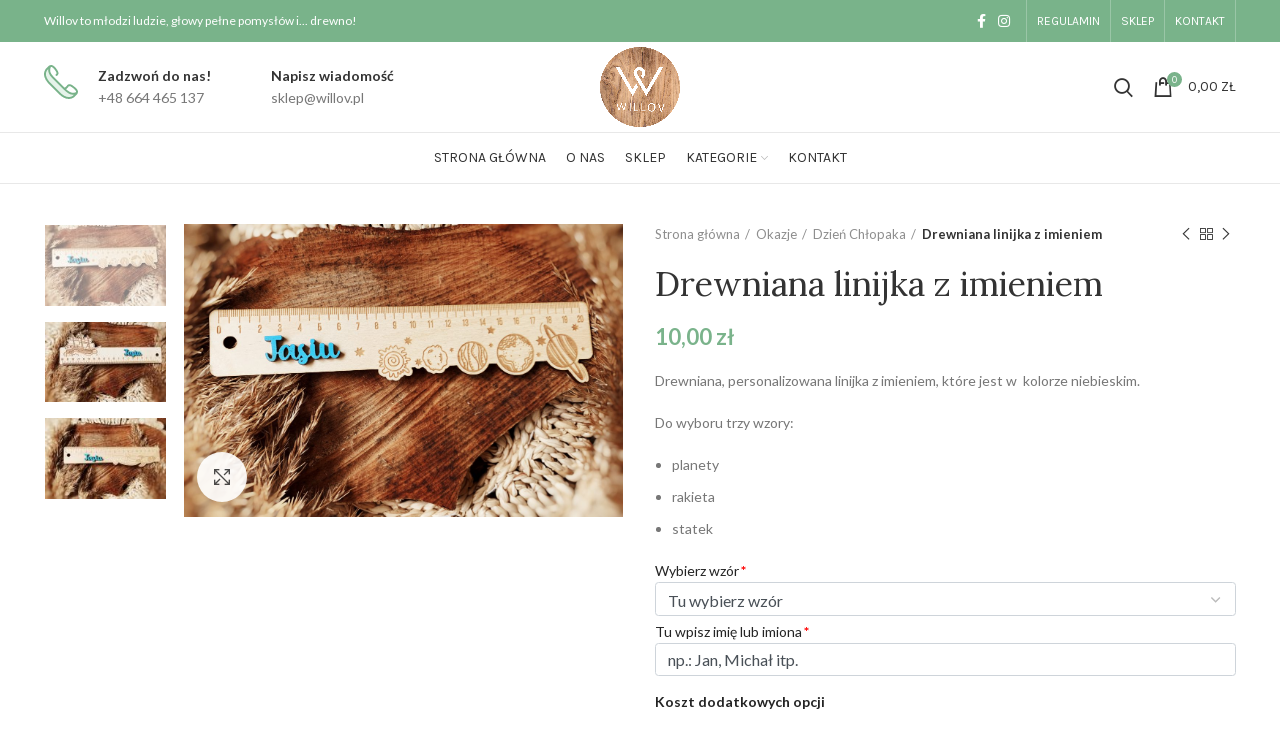

--- FILE ---
content_type: text/html; charset=UTF-8
request_url: https://willov.pl/product/drewniana-linijka-z-imieniem/
body_size: 27472
content:
<!DOCTYPE html>
<html dir="ltr" lang="pl-PL" prefix="og: https://ogp.me/ns#">
<head>
	<meta charset="UTF-8">
	<link rel="profile" href="http://gmpg.org/xfn/11">
	<link rel="pingback" href="https://willov.pl/xmlrpc.php">

			<script>window.MSInputMethodContext && document.documentMode && document.write('<script src="https://willov.pl/wp-content/themes/woodmart/js/libs/ie11CustomProperties.min.js"><\/script>');</script>
		<title>Drewniana linijka z imieniem - Sklep pracowni artystycznej Willov</title>

		<!-- All in One SEO 4.8.8 - aioseo.com -->
	<meta name="description" content="Drewniana, personalizowana linijka z imieniem, które jest w kolorze niebieskim. Do wyboru trzy wzory: planety rakieta statek" />
	<meta name="robots" content="max-image-preview:large" />
	<link rel="canonical" href="https://willov.pl/product/drewniana-linijka-z-imieniem/" />
	<meta name="generator" content="All in One SEO (AIOSEO) 4.8.8" />
		<meta property="og:locale" content="pl_PL" />
		<meta property="og:site_name" content="Sklep pracowni artystycznej Willov - Rękodzieła, Biżuteria, Ślub, Upominki, Albumy" />
		<meta property="og:type" content="article" />
		<meta property="og:title" content="Drewniana linijka z imieniem - Sklep pracowni artystycznej Willov" />
		<meta property="og:description" content="Drewniana, personalizowana linijka z imieniem, które jest w kolorze niebieskim. Do wyboru trzy wzory: planety rakieta statek" />
		<meta property="og:url" content="https://willov.pl/product/drewniana-linijka-z-imieniem/" />
		<meta property="og:image" content="https://willov.pl/wp-content/uploads/2022/05/LOGO-DOBRE1-e1656652026373.png" />
		<meta property="og:image:secure_url" content="https://willov.pl/wp-content/uploads/2022/05/LOGO-DOBRE1-e1656652026373.png" />
		<meta property="og:image:width" content="150" />
		<meta property="og:image:height" content="150" />
		<meta property="article:published_time" content="2022-09-12T18:58:30+00:00" />
		<meta property="article:modified_time" content="2022-09-13T23:51:41+00:00" />
		<meta property="article:publisher" content="https://www.facebook.com/willovpl" />
		<meta name="twitter:card" content="summary_large_image" />
		<meta name="twitter:title" content="Drewniana linijka z imieniem - Sklep pracowni artystycznej Willov" />
		<meta name="twitter:description" content="Drewniana, personalizowana linijka z imieniem, które jest w kolorze niebieskim. Do wyboru trzy wzory: planety rakieta statek" />
		<meta name="twitter:image" content="https://willov.pl/wp-content/uploads/2022/05/LOGO-DOBRE1-e1656652026373.png" />
		<script type="application/ld+json" class="aioseo-schema">
			{"@context":"https:\/\/schema.org","@graph":[{"@type":"BreadcrumbList","@id":"https:\/\/willov.pl\/product\/drewniana-linijka-z-imieniem\/#breadcrumblist","itemListElement":[{"@type":"ListItem","@id":"https:\/\/willov.pl#listItem","position":1,"name":"Home","item":"https:\/\/willov.pl","nextItem":{"@type":"ListItem","@id":"https:\/\/willov.pl\/sklep\/#listItem","name":"Sklep"}},{"@type":"ListItem","@id":"https:\/\/willov.pl\/sklep\/#listItem","position":2,"name":"Sklep","item":"https:\/\/willov.pl\/sklep\/","nextItem":{"@type":"ListItem","@id":"https:\/\/willov.pl\/product-category\/okazje\/#listItem","name":"Okazje"},"previousItem":{"@type":"ListItem","@id":"https:\/\/willov.pl#listItem","name":"Home"}},{"@type":"ListItem","@id":"https:\/\/willov.pl\/product-category\/okazje\/#listItem","position":3,"name":"Okazje","item":"https:\/\/willov.pl\/product-category\/okazje\/","nextItem":{"@type":"ListItem","@id":"https:\/\/willov.pl\/product-category\/okazje\/dzien-chlopaka\/#listItem","name":"Dzie\u0144 Ch\u0142opaka"},"previousItem":{"@type":"ListItem","@id":"https:\/\/willov.pl\/sklep\/#listItem","name":"Sklep"}},{"@type":"ListItem","@id":"https:\/\/willov.pl\/product-category\/okazje\/dzien-chlopaka\/#listItem","position":4,"name":"Dzie\u0144 Ch\u0142opaka","item":"https:\/\/willov.pl\/product-category\/okazje\/dzien-chlopaka\/","nextItem":{"@type":"ListItem","@id":"https:\/\/willov.pl\/product\/drewniana-linijka-z-imieniem\/#listItem","name":"Drewniana linijka z imieniem"},"previousItem":{"@type":"ListItem","@id":"https:\/\/willov.pl\/product-category\/okazje\/#listItem","name":"Okazje"}},{"@type":"ListItem","@id":"https:\/\/willov.pl\/product\/drewniana-linijka-z-imieniem\/#listItem","position":5,"name":"Drewniana linijka z imieniem","previousItem":{"@type":"ListItem","@id":"https:\/\/willov.pl\/product-category\/okazje\/dzien-chlopaka\/#listItem","name":"Dzie\u0144 Ch\u0142opaka"}}]},{"@type":"ItemPage","@id":"https:\/\/willov.pl\/product\/drewniana-linijka-z-imieniem\/#itempage","url":"https:\/\/willov.pl\/product\/drewniana-linijka-z-imieniem\/","name":"Drewniana linijka z imieniem - Sklep pracowni artystycznej Willov","description":"Drewniana, personalizowana linijka z imieniem, kt\u00f3re jest w kolorze niebieskim. Do wyboru trzy wzory: planety rakieta statek","inLanguage":"pl-PL","isPartOf":{"@id":"https:\/\/willov.pl\/#website"},"breadcrumb":{"@id":"https:\/\/willov.pl\/product\/drewniana-linijka-z-imieniem\/#breadcrumblist"},"image":{"@type":"ImageObject","url":"https:\/\/willov.pl\/wp-content\/uploads\/2022\/09\/AA59247B-B008-4371-9FDC-6C00E63E8ACB-scaled.jpg","@id":"https:\/\/willov.pl\/product\/drewniana-linijka-z-imieniem\/#mainImage","width":1080,"height":721,"caption":"Processed with VSCO with l7 preset"},"primaryImageOfPage":{"@id":"https:\/\/willov.pl\/product\/drewniana-linijka-z-imieniem\/#mainImage"},"datePublished":"2022-09-12T18:58:30+00:00","dateModified":"2022-09-13T23:51:41+00:00"},{"@type":"Organization","@id":"https:\/\/willov.pl\/#organization","name":"Sklep pracowni artystycznej Willov","description":"R\u0119kodzie\u0142a, Bi\u017cuteria, \u015alub, Upominki, Albumy","url":"https:\/\/willov.pl\/","telephone":"+48500142152","logo":{"@type":"ImageObject","url":"https:\/\/willov.pl\/wp-content\/uploads\/2022\/05\/LOGO-DOBRE1-e1656652026373.png","@id":"https:\/\/willov.pl\/product\/drewniana-linijka-z-imieniem\/#organizationLogo","width":150,"height":150},"image":{"@id":"https:\/\/willov.pl\/product\/drewniana-linijka-z-imieniem\/#organizationLogo"},"sameAs":["https:\/\/www.facebook.com\/willovpl","https:\/\/www.instagram.com\/willov.pl\/"]},{"@type":"WebSite","@id":"https:\/\/willov.pl\/#website","url":"https:\/\/willov.pl\/","name":"Sklep pracowni artystycznej Willov","description":"R\u0119kodzie\u0142a, Bi\u017cuteria, \u015alub, Upominki, Albumy","inLanguage":"pl-PL","publisher":{"@id":"https:\/\/willov.pl\/#organization"}}]}
		</script>
		<!-- All in One SEO -->

<link rel='dns-prefetch' href='//fonts.googleapis.com' />
<link rel='dns-prefetch' href='//s.w.org' />
<link rel="alternate" type="application/rss+xml" title="Sklep pracowni artystycznej Willov &raquo; Kanał z wpisami" href="https://willov.pl/feed/" />
<link rel="alternate" type="application/rss+xml" title="Sklep pracowni artystycznej Willov &raquo; Kanał z komentarzami" href="https://willov.pl/comments/feed/" />
<link rel='stylesheet' id='wp-block-library-css'  href='https://willov.pl/wp-includes/css/dist/block-library/style.min.css?ver=5.7.7' type='text/css' media='all' />
<link rel='stylesheet' id='safe-svg-svg-icon-style-css'  href='https://willov.pl/wp-content/plugins/safe-svg/includes/blocks/safe-svg/../../../dist/safe-svg-block-frontend.css?ver=1701094157' type='text/css' media='all' />
<link rel='stylesheet' id='wc-block-vendors-style-css'  href='https://willov.pl/wp-content/plugins/woocommerce/packages/woocommerce-blocks/build/vendors-style.css?ver=5.3.3' type='text/css' media='all' />
<link rel='stylesheet' id='wc-block-style-css'  href='https://willov.pl/wp-content/plugins/woocommerce/packages/woocommerce-blocks/build/style.css?ver=5.3.3' type='text/css' media='all' />
<style id='woocommerce-inline-inline-css' type='text/css'>
.woocommerce form .form-row .required { visibility: visible; }
</style>
<link rel='stylesheet' id='js_composer_front-css'  href='https://willov.pl/wp-content/plugins/js_composer/assets/css/js_composer.min.css?ver=6.7.0' type='text/css' media='all' />
<link rel='stylesheet' id='bootstrap-css'  href='https://willov.pl/wp-content/themes/woodmart/css/bootstrap.min.css?ver=6.1.4' type='text/css' media='all' />
<link rel='stylesheet' id='woodmart-style-css'  href='https://willov.pl/wp-content/themes/woodmart/css/parts/base.min.css?ver=6.1.4' type='text/css' media='all' />
<link rel='stylesheet' id='wd-widget-wd-recent-posts-css'  href='https://willov.pl/wp-content/themes/woodmart/css/parts/widget-wd-recent-posts.min.css?ver=6.1.4' type='text/css' media='all' />
<link rel='stylesheet' id='wd-widget-nav-css'  href='https://willov.pl/wp-content/themes/woodmart/css/parts/widget-nav.min.css?ver=6.1.4' type='text/css' media='all' />
<link rel='stylesheet' id='wd-widget-wd-layered-nav-product-cat-css'  href='https://willov.pl/wp-content/themes/woodmart/css/parts/woo-widget-wd-layered-nav-product-cat.min.css?ver=6.1.4' type='text/css' media='all' />
<link rel='stylesheet' id='wd-widget-product-list-css'  href='https://willov.pl/wp-content/themes/woodmart/css/parts/woo-widget-product-list.min.css?ver=6.1.4' type='text/css' media='all' />
<link rel='stylesheet' id='wd-widget-slider-price-filter-css'  href='https://willov.pl/wp-content/themes/woodmart/css/parts/woo-widget-slider-price-filter.min.css?ver=6.1.4' type='text/css' media='all' />
<link rel='stylesheet' id='wd-footer-base-css'  href='https://willov.pl/wp-content/themes/woodmart/css/parts/footer-base.min.css?ver=6.1.4' type='text/css' media='all' />
<link rel='stylesheet' id='wd-wp-gutenberg-css'  href='https://willov.pl/wp-content/themes/woodmart/css/parts/wp-gutenberg.min.css?ver=6.1.4' type='text/css' media='all' />
<link rel='stylesheet' id='wd-wpcf7-css'  href='https://willov.pl/wp-content/themes/woodmart/css/parts/int-wpcf7.min.css?ver=6.1.4' type='text/css' media='all' />
<link rel='stylesheet' id='wd-wpbakery-base-css'  href='https://willov.pl/wp-content/themes/woodmart/css/parts/int-wpbakery-base.min.css?ver=6.1.4' type='text/css' media='all' />
<link rel='stylesheet' id='wd-woocommerce-base-css'  href='https://willov.pl/wp-content/themes/woodmart/css/parts/woocommerce-base.min.css?ver=6.1.4' type='text/css' media='all' />
<link rel='stylesheet' id='wd-page-single-product-css'  href='https://willov.pl/wp-content/themes/woodmart/css/parts/woo-page-single-product.min.css?ver=6.1.4' type='text/css' media='all' />
<link rel='stylesheet' id='wd-mc4wp-css'  href='https://willov.pl/wp-content/themes/woodmart/css/parts/wpb-int-mc4wp.min.css?ver=6.1.4' type='text/css' media='all' />
<link rel='stylesheet' id='wd-header-base-css'  href='https://willov.pl/wp-content/themes/woodmart/css/parts/header-base.min.css?ver=6.1.4' type='text/css' media='all' />
<link rel='stylesheet' id='wd-mod-tools-css'  href='https://willov.pl/wp-content/themes/woodmart/css/parts/mod-tools.min.css?ver=6.1.4' type='text/css' media='all' />
<link rel='stylesheet' id='wd-header-elements-base-css'  href='https://willov.pl/wp-content/themes/woodmart/css/parts/header-el-base.min.css?ver=6.1.4' type='text/css' media='all' />
<link rel='stylesheet' id='wd-social-icons-css'  href='https://willov.pl/wp-content/themes/woodmart/css/parts/el-social-icons.min.css?ver=6.1.4' type='text/css' media='all' />
<link rel='stylesheet' id='wd-header-divider-css'  href='https://willov.pl/wp-content/themes/woodmart/css/parts/header-el-divider.min.css?ver=6.1.4' type='text/css' media='all' />
<link rel='stylesheet' id='wd-info-box-css'  href='https://willov.pl/wp-content/themes/woodmart/css/parts/el-info-box.min.css?ver=6.1.4' type='text/css' media='all' />
<link rel='stylesheet' id='wd-header-my-account-css'  href='https://willov.pl/wp-content/themes/woodmart/css/parts/header-el-my-account.min.css?ver=6.1.4' type='text/css' media='all' />
<link rel='stylesheet' id='wd-header-search-css'  href='https://willov.pl/wp-content/themes/woodmart/css/parts/header-el-search.min.css?ver=6.1.4' type='text/css' media='all' />
<link rel='stylesheet' id='wd-header-cart-side-css'  href='https://willov.pl/wp-content/themes/woodmart/css/parts/header-el-cart-side.min.css?ver=6.1.4' type='text/css' media='all' />
<link rel='stylesheet' id='wd-header-cart-css'  href='https://willov.pl/wp-content/themes/woodmart/css/parts/header-el-cart.min.css?ver=6.1.4' type='text/css' media='all' />
<link rel='stylesheet' id='wd-widget-shopping-cart-css'  href='https://willov.pl/wp-content/themes/woodmart/css/parts/woo-widget-shopping-cart.min.css?ver=6.1.4' type='text/css' media='all' />
<link rel='stylesheet' id='wd-page-title-css'  href='https://willov.pl/wp-content/themes/woodmart/css/parts/page-title.min.css?ver=6.1.4' type='text/css' media='all' />
<link rel='stylesheet' id='wd-slick-css'  href='https://willov.pl/wp-content/themes/woodmart/css/parts/woo-lib-slick-slider.min.css?ver=6.1.4' type='text/css' media='all' />
<link rel='stylesheet' id='wd-owl-carousel-css'  href='https://willov.pl/wp-content/themes/woodmart/css/parts/lib-owl-carousel.min.css?ver=6.1.4' type='text/css' media='all' />
<link rel='stylesheet' id='wd-photoswipe-css'  href='https://willov.pl/wp-content/themes/woodmart/css/parts/lib-photoswipe.min.css?ver=6.1.4' type='text/css' media='all' />
<link rel='stylesheet' id='wd-add-to-cart-popup-css'  href='https://willov.pl/wp-content/themes/woodmart/css/parts/woo-opt-add-to-cart-popup.min.css?ver=6.1.4' type='text/css' media='all' />
<link rel='stylesheet' id='wd-mfp-popup-css'  href='https://willov.pl/wp-content/themes/woodmart/css/parts/lib-magnific-popup.min.css?ver=6.1.4' type='text/css' media='all' />
<link rel='stylesheet' id='wd-product-loop-css'  href='https://willov.pl/wp-content/themes/woodmart/css/parts/woo-product-loop.min.css?ver=6.1.4' type='text/css' media='all' />
<link rel='stylesheet' id='wd-product-loop-icons-css'  href='https://willov.pl/wp-content/themes/woodmart/css/parts/woo-product-loop-icons.min.css?ver=6.1.4' type='text/css' media='all' />
<link rel='stylesheet' id='wd-responsive-text-css'  href='https://willov.pl/wp-content/themes/woodmart/css/parts/el-responsive-text.min.css?ver=6.1.4' type='text/css' media='all' />
<link rel='stylesheet' id='wd-scroll-top-css'  href='https://willov.pl/wp-content/themes/woodmart/css/parts/opt-scrolltotop.min.css?ver=6.1.4' type='text/css' media='all' />
<link rel='stylesheet' id='wd-header-my-account-sidebar-css'  href='https://willov.pl/wp-content/themes/woodmart/css/parts/header-el-my-account-sidebar.min.css?ver=6.1.4' type='text/css' media='all' />
<link rel='stylesheet' id='wd-header-search-fullscreen-css'  href='https://willov.pl/wp-content/themes/woodmart/css/parts/header-el-search-fullscreen.min.css?ver=6.1.4' type='text/css' media='all' />
<link rel='stylesheet' id='xts-style-header_392513-css'  href='https://willov.pl/wp-content/uploads/2025/10/xts-header_392513-1760351684.css?ver=6.1.4' type='text/css' media='all' />
<link rel='stylesheet' id='xts-style-theme_settings_default-css'  href='https://willov.pl/wp-content/uploads/2022/08/xts-theme_settings_default-1661716262.css?ver=6.1.4' type='text/css' media='all' />
<link rel='stylesheet' id='xts-google-fonts-css'  href='https://fonts.googleapis.com/css?family=Lato%3A400%2C700%7CLora%3A600%2C400%7CPoppins%3A400%2C600%7CKarla%3A400%2C600&#038;ver=6.1.4' type='text/css' media='all' />
<script type='text/javascript' src='https://willov.pl/wp-includes/js/jquery/jquery.min.js?ver=3.5.1' id='jquery-core-js'></script>
<script type='text/javascript' src='https://willov.pl/wp-includes/js/jquery/jquery-migrate.min.js?ver=3.3.2' id='jquery-migrate-js'></script>
<script type='text/javascript' src='https://willov.pl/wp-content/plugins/woocommerce/assets/js/jquery-blockui/jquery.blockUI.min.js?ver=2.70' id='jquery-blockui-js'></script>
<script type='text/javascript' id='wc-add-to-cart-js-extra'>
/* <![CDATA[ */
var wc_add_to_cart_params = {"ajax_url":"\/wp-admin\/admin-ajax.php","wc_ajax_url":"\/?wc-ajax=%%endpoint%%","i18n_view_cart":"Zobacz koszyk","cart_url":"https:\/\/willov.pl\/koszyk\/","is_cart":"","cart_redirect_after_add":"no"};
/* ]]> */
</script>
<script type='text/javascript' src='https://willov.pl/wp-content/plugins/woocommerce/assets/js/frontend/add-to-cart.min.js?ver=5.5.2' id='wc-add-to-cart-js'></script>
<script type='text/javascript' src='https://willov.pl/wp-content/plugins/js_composer/assets/js/vendors/woocommerce-add-to-cart.js?ver=6.7.0' id='vc_woocommerce-add-to-cart-js-js'></script>
<script type='text/javascript' src='https://willov.pl/wp-content/themes/woodmart/js/libs/device.min.js?ver=6.1.4' id='wd-device-library-js'></script>
<link rel="https://api.w.org/" href="https://willov.pl/wp-json/" /><link rel="alternate" type="application/json" href="https://willov.pl/wp-json/wp/v2/product/9190" /><link rel="EditURI" type="application/rsd+xml" title="RSD" href="https://willov.pl/xmlrpc.php?rsd" />
<link rel="wlwmanifest" type="application/wlwmanifest+xml" href="https://willov.pl/wp-includes/wlwmanifest.xml" /> 
<meta name="generator" content="WordPress 5.7.7" />
<meta name="generator" content="WooCommerce 5.5.2" />
<link rel='shortlink' href='https://willov.pl/?p=9190' />
<link rel="alternate" type="application/json+oembed" href="https://willov.pl/wp-json/oembed/1.0/embed?url=https%3A%2F%2Fwillov.pl%2Fproduct%2Fdrewniana-linijka-z-imieniem%2F" />
<link rel="alternate" type="text/xml+oembed" href="https://willov.pl/wp-json/oembed/1.0/embed?url=https%3A%2F%2Fwillov.pl%2Fproduct%2Fdrewniana-linijka-z-imieniem%2F&#038;format=xml" />
		<script>
			document.documentElement.className = document.documentElement.className.replace( 'no-js', 'js' );
		</script>
				<style>
			.no-js img.lazyload { display: none; }
			figure.wp-block-image img.lazyloading { min-width: 150px; }
							.lazyload, .lazyloading { opacity: 0; }
				.lazyloaded {
					opacity: 1;
					transition: opacity 400ms;
					transition-delay: 0ms;
				}
					</style>
		<meta name="theme-color" content="">					<meta name="viewport" content="width=device-width, initial-scale=1.0, maximum-scale=1.0, user-scalable=no">
							
						<noscript><style>.woocommerce-product-gallery{ opacity: 1 !important; }</style></noscript>
	<meta name="generator" content="Powered by WPBakery Page Builder - drag and drop page builder for WordPress."/>
		<style type="text/css" id="wp-custom-css">
			li.cat-item.cat-item-15, .wd-empty-page-text, li.menu-item.menu-item-has-children.menu-item-account.wd-with-icon {
    display: none;
}

.wd-nav-product-cat>li>a {
    padding: 10px;
    font-size: 15px;
}

.woocommerce-privacy-policy-text, span.nav-link-count {
    display: none !important;
}

span.easypack-shipping-method-logo {
    display: none;
}

li.menu-item.login-side-opener.menu-item-account.wd-with-icon, .wd-btn-show-cat.wd-action-btn.wd-style-text.wd-chevron-icon {
    display: none !important;
}

.rednaoLabel label {
    margin: 0 !important;
    float: left;
}

.react-switch-handle, .react-switch-bg {
    margin-left: 10px !important;
}		</style>
		<style>
		
		</style><noscript><style> .wpb_animate_when_almost_visible { opacity: 1; }</style></noscript></head>

<body class="product-template-default single single-product postid-9190 theme-woodmart woocommerce woocommerce-page woocommerce-no-js wrapper-full-width  woodmart-product-design-default categories-accordion-on woodmart-archive-shop woodmart-ajax-shop-on offcanvas-sidebar-mobile offcanvas-sidebar-tablet wpb-js-composer js-comp-ver-6.7.0 vc_responsive">
				
	
	<div class="website-wrapper">
									<header class="whb-header whb-sticky-shadow whb-scroll-slide whb-sticky-clone">
					<div class="whb-main-header">
	
<div class="whb-row whb-top-bar whb-not-sticky-row whb-with-bg whb-without-border whb-color-light whb-flex-flex-middle">
	<div class="container">
		<div class="whb-flex-row whb-top-bar-inner">
			<div class="whb-column whb-col-left whb-visible-lg">
	
<div class="wd-header-text set-cont-mb-s reset-last-child "><span style="color: #ffffff;">Willov to młodzi ludzie, głowy pełne pomysłów i... drewno! </span></div>
</div>
<div class="whb-column whb-col-center whb-visible-lg whb-empty-column">
	</div>
<div class="whb-column whb-col-right whb-visible-lg">
	
			<div class="wd-social-icons text-center icons-design-default icons-size- color-scheme-light social-follow social-form-circle">
									<a rel="noopener noreferrer nofollow" href="https://www.facebook.com/willovpl" target="_blank" class=" wd-social-icon social-facebook">
						<span class="wd-icon"></span>
											</a>
				
				
				
									<a rel="noopener noreferrer nofollow" href="https://www.instagram.com/willov.pl/" target="_blank" class=" wd-social-icon social-instagram">
						<span class="wd-icon"></span>
											</a>
				
				
				
				
				
				
				
				
				
				
				
				
				
				
								
								
				
								
				
			</div>

		<div class="wd-header-divider wd-full-height "></div><div class="wd-header-nav wd-header-secondary-nav text-right wd-full-height" role="navigation">
	<ul id="menu-top-bar-right" class="menu wd-nav wd-nav-secondary wd-style-bordered"><li id="menu-item-402" class="woodmart-open-newsletter menu-item menu-item-type-custom menu-item-object-custom menu-item-402 item-level-0 menu-simple-dropdown wd-event-hover"><a href="https://willov.pl/regulamin/" class="woodmart-nav-link"><span class="nav-link-text">REGULAMIN</span></a></li>
<li id="menu-item-401" class="menu-item menu-item-type-custom menu-item-object-custom menu-item-401 item-level-0 menu-simple-dropdown wd-event-hover"><a href="https://willov.pl/sklep/" class="woodmart-nav-link"><span class="nav-link-text">SKLEP</span></a></li>
<li id="menu-item-400" class="menu-item menu-item-type-custom menu-item-object-custom menu-item-400 item-level-0 menu-simple-dropdown wd-event-hover"><a href="https://willov.pl/kontakt/" class="woodmart-nav-link"><span class="nav-link-text">KONTAKT</span></a></li>
</ul></div><!--END MAIN-NAV-->
<div class="wd-header-divider wd-full-height "></div></div>
<div class="whb-column whb-col-mobile whb-hidden-lg">
	
			<div class="wd-social-icons text-left icons-design-default icons-size- color-scheme-light social-follow social-form-circle">
									<a rel="noopener noreferrer nofollow" href="https://www.facebook.com/willovpl" target="_blank" class=" wd-social-icon social-facebook">
						<span class="wd-icon"></span>
											</a>
				
				
				
									<a rel="noopener noreferrer nofollow" href="https://www.instagram.com/willov.pl/" target="_blank" class=" wd-social-icon social-instagram">
						<span class="wd-icon"></span>
											</a>
				
				
				
				
				
				
				
				
				
				
				
				
				
				
								
								
				
								
				
			</div>

		</div>
		</div>
	</div>
</div>

<div class="whb-row whb-general-header whb-not-sticky-row whb-without-bg whb-border-fullwidth whb-color-dark whb-flex-equal-sides">
	<div class="container">
		<div class="whb-flex-row whb-general-header-inner">
			<div class="whb-column whb-col-left whb-visible-lg">
				<div class="info-box-wrapper inline-element">
				<div id="wd-6971f1b1b2d15" class=" cursor-pointer wd-info-box text- box-icon-align-left box-style-base color-scheme- wd-bg- "  >
											<div class="box-icon-wrapper  box-with-icon box-icon-simple">
							<div class="info-box-icon">

							
																	<div class="info-svg-wrapper info-icon" style="width: 34px;height: 34px;"><svg version="1.1" id="svg-8020" xmlns="http://www.w3.org/2000/svg" xmlns:xlink="http://www.w3.org/1999/xlink" x="0px" y="0px"
	 viewBox="0 0 511.999 511.999" style="enable-background:new 0 0 511.999 511.999;" xml:space="preserve">
<path style="fill:#e6f3ea;" d="M495.618,417.311c-18.739,10.738-38.549,16.176-59.236,16.176h-0.033
	c-45.583,0-88.288-33.008-140.129-84.837L158.446,210.91c-40.916-40.961-67.652-68.803-76.277-106.055
	c-7.251-31.321-2.964-60.846,12.695-88.168c-6.953,2.087-13.336,5.873-18.622,11.159L53.344,50.7
	C17.14,86.902,8.119,123.851,18.469,168.555c8.625,37.252,33.779,76.938,74.693,117.898l132.645,132.612
	c51.841,51.829,101.257,78.121,146.84,78.121h0.035c33.565,0,60.726-10.16,88.833-38.268l22.899-22.899
	C489.803,430.648,493.554,424.199,495.618,417.311z"/>
<path style="fill:#79b38a;" d="M497.316,443.428c16.149-18.333,19.348-44.555,7.747-66.465
	c-18.949-35.833-77.547-71.79-89.148-78.662c-0.067-0.039-0.133-0.078-0.201-0.117c-10.257-5.858-21.191-8.954-31.619-8.954
	c-16.329,0-30.447,7.693-38.933,21.158c-9.943,11.854-18.011,20.658-20.232,22.688c-6.518,4.354-11.869,6.657-16.898,6.879
	c-0.522-0.52-1.041-1.031-1.564-1.555L168.701,200.668c-39.926-39.969-64.782-66.138-72.411-99.08
	c-5.882-25.403-3.118-49.622,8.166-72.096c1.067-0.115,2.144-0.183,3.232-0.183c4.863,0,9.741,1.209,14.06,3.471
	c21.313,11.27,45.784,44.7,61.581,72.226c0.186,0.323,0.33,0.574,0.432,0.751c4.576,8.083,6.202,16.281,4.457,22.523
	c-1.117,4.016-3.602,7.196-7.385,9.451c-6.874,4.102-9.124,12.998-5.024,19.872c4.102,6.876,12.998,9.124,19.872,5.024
	c10.251-6.115,17.327-15.307,20.456-26.561c3.868-13.833,1.304-29.712-7.219-44.709c-0.033-0.059-0.1-0.172-0.133-0.23l-0.316-0.548
	c-11.08-19.309-40.39-66.088-73.222-83.45c-8.502-4.454-18.032-6.808-27.561-6.808c-13.202,0-25.735,4.329-36.007,12.286
	c-0.146,0.113-0.291,0.228-0.436,0.341c-0.744,0.587-1.473,1.193-2.191,1.818c-0.187,0.162-0.377,0.32-0.562,0.486
	c-0.846,0.755-1.68,1.529-2.487,2.338L43.095,40.451C4.78,78.765-7.531,120.51,4.349,171.825c0.578,2.496,1.223,4.999,1.935,7.511
	c0.442,1.561,0.92,3.128,1.415,4.695c8.501,26.952,24.641,54.782,48.202,83.143c0.938,1.128,1.887,2.257,2.848,3.387
	c1.022,1.202,2.055,2.405,3.103,3.607c1.52,1.745,3.067,3.492,4.642,5.239c3.977,4.413,8.119,8.837,12.45,13.272
	c1.309,1.339,2.632,2.681,3.973,4.022l132.645,132.612c5.125,5.124,10.234,10.011,15.326,14.66
	c49.221,44.945,96.838,67.704,141.761,67.704h0.033c39.123,0,69.681-13.111,99.083-42.513l22.881-22.881
	c0.803-0.8,1.568-1.625,2.318-2.46C497.083,443.694,497.2,443.562,497.316,443.428z M341.703,356.727
	c0.101-0.068,0.203-0.139,0.303-0.21c5.476-3.918,21.338-22.684,26.068-28.342c0.496-0.594,0.944-1.226,1.339-1.891
	c3.226-5.428,8.028-8.066,14.679-8.066c5.366,0,11.293,1.758,17.149,5.084c23.1,13.691,65.506,43.216,78.201,67.219
	c2.891,5.461,3.958,11.444,3.352,17.224c-14.844,7.463-30.431,11.249-46.448,11.249c-33.601,0-67.01-21.764-104.697-56.357
	C334.964,360.988,338.313,359.026,341.703,356.727z M148.198,221.16L285.971,358.9c53.482,53.47,99.522,89.081,150.411,89.081
	c5.596,0,11.144-0.357,16.64-1.065l-1.754,1.754c-24.167,24.165-46.933,34.022-78.586,34.022h-0.033
	c-41.604,0-87.561-24.855-136.593-73.877L103.417,276.209c-38.992-39.036-62.823-76.356-70.828-110.923
	c-9.663-41.739-0.393-72.944,30.993-104.327l1.706-1.702c-2.023,15.834-1.109,32.159,2.761,48.868
	C77.456,148.757,104.631,177.546,148.198,221.16z"/>
<g>
</g>
<g>
</g>
<g>
</g>
<g>
</g>
<g>
</g>
<g>
</g>
<g>
</g>
<g>
</g>
<g>
</g>
<g>
</g>
<g>
</g>
<g>
</g>
<g>
</g>
<g>
</g>
<g>
</g>
</svg>
</div>															
							</div>
						</div>
										<div class="info-box-content">
												<div class="info-box-inner set-cont-mb-s reset-last-child">
							<div style="color: #333333;"><strong>Zadzwoń do nas!<br />
</strong></div>
<p>+48 664 465 137</p>
						</div>

						
					</div>

									</div>
			</div>
		<div class="whb-space-element " style="width:25px;"></div>			<div class="info-box-wrapper inline-element">
				<div id="wd-6971f1b1b4990" class=" cursor-pointer wd-info-box text- box-icon-align-left box-style-base color-scheme- wd-bg- "  >
										<div class="info-box-content">
												<div class="info-box-inner set-cont-mb-s reset-last-child">
							<div style="color: #333333;"><strong>Napisz wiadomość</strong></div>
<p>sklep@willov.pl</p>
						</div>

						
					</div>

									</div>
			</div>
		</div>
<div class="whb-column whb-col-center whb-visible-lg">
	<div class="site-logo 
">
	<a href="https://willov.pl/" class="wd-logo wd-main-logo" rel="home">
		<img  alt="Sklep pracowni artystycznej Willov" style="max-width: 250px;" data-src="https://willov.pl/wp-content/uploads/2022/05/LOGO-DOBRE2.png" class="lazyload" src="[data-uri]" /><noscript><img src="https://willov.pl/wp-content/uploads/2022/05/LOGO-DOBRE2.png" alt="Sklep pracowni artystycznej Willov" style="max-width: 250px;" /></noscript>	</a>
	</div>
</div>
<div class="whb-column whb-col-right whb-visible-lg">
	<div class="wd-header-my-account wd-tools-element wd-event-hover  wd-with-username wd-account-style-text login-side-opener">
			<a href="https://willov.pl/my-account/" title="My account">
			<span class="wd-tools-icon">
							</span>
			<span class="wd-tools-text">
				Login / Register			</span>
		</a>
		
			</div>
<div class="wd-header-search wd-tools-element wd-display-full-screen" title="Search">
	<a href="javascript:void(0);">
		<span class="wd-tools-icon">
					</span>
	</a>
	</div>

<div class="wd-header-cart wd-tools-element wd-design-2 cart-widget-opener">
	<a href="https://willov.pl/koszyk/" title="Koszyk">
		<span class="wd-tools-icon wd-icon-alt">
													<span class="wd-cart-number">0 <span>items</span></span>
							</span>
		<span class="wd-tools-text">
			
			<span class="subtotal-divider">/</span>
						<span class="wd-cart-subtotal"><span class="woocommerce-Price-amount amount"><bdi>0,00&nbsp;<span class="woocommerce-Price-currencySymbol">&#122;&#322;</span></bdi></span></span>
				</span>
	</a>
	</div>
</div>
<div class="whb-column whb-mobile-left whb-hidden-lg">
	<div class="wd-tools-element wd-header-mobile-nav wd-style-text">
	<a href="#" rel="nofollow">
		<span class="wd-tools-icon">
					</span>
	
		<span class="wd-tools-text">Menu</span>
	</a>
</div><!--END wd-header-mobile-nav--></div>
<div class="whb-column whb-mobile-center whb-hidden-lg">
	<div class="site-logo 
">
	<a href="https://willov.pl/" class="wd-logo wd-main-logo" rel="home">
		<img  alt="Sklep pracowni artystycznej Willov" style="max-width: 190px;" data-src="https://willov.pl/wp-content/uploads/2022/05/LOGO-DOBRE1-e1656652026373.png" class="lazyload" src="[data-uri]" /><noscript><img src="https://willov.pl/wp-content/uploads/2022/05/LOGO-DOBRE1-e1656652026373.png" alt="Sklep pracowni artystycznej Willov" style="max-width: 190px;" /></noscript>	</a>
	</div>
</div>
<div class="whb-column whb-mobile-right whb-hidden-lg">
	
<div class="wd-header-cart wd-tools-element wd-design-5 cart-widget-opener">
	<a href="https://willov.pl/koszyk/" title="Koszyk">
		<span class="wd-tools-icon wd-icon-alt">
													<span class="wd-cart-number">0 <span>items</span></span>
							</span>
		<span class="wd-tools-text">
			
			<span class="subtotal-divider">/</span>
						<span class="wd-cart-subtotal"><span class="woocommerce-Price-amount amount"><bdi>0,00&nbsp;<span class="woocommerce-Price-currencySymbol">&#122;&#322;</span></bdi></span></span>
				</span>
	</a>
	</div>
</div>
		</div>
	</div>
</div>

<div class="whb-row whb-header-bottom whb-not-sticky-row whb-without-bg whb-border-fullwidth whb-color-dark whb-flex-flex-middle whb-hidden-mobile">
	<div class="container">
		<div class="whb-flex-row whb-header-bottom-inner">
			<div class="whb-column whb-col-left whb-visible-lg whb-empty-column">
	</div>
<div class="whb-column whb-col-center whb-visible-lg">
	<div class="wd-header-nav wd-header-main-nav text-center" role="navigation">
	<ul id="menu-main-menu" class="menu wd-nav wd-nav-main wd-style-underline"><li id="menu-item-10439" class="menu-item menu-item-type-post_type menu-item-object-page menu-item-home menu-item-10439 item-level-0 menu-simple-dropdown wd-event-hover"><a href="https://willov.pl/" class="woodmart-nav-link"><span class="nav-link-text">Strona główna</span></a></li>
<li id="menu-item-10440" class="menu-item menu-item-type-post_type menu-item-object-page menu-item-10440 item-level-0 menu-simple-dropdown wd-event-hover"><a href="https://willov.pl/o-nas/" class="woodmart-nav-link"><span class="nav-link-text">O nas</span></a></li>
<li id="menu-item-10441" class="menu-item menu-item-type-post_type menu-item-object-page current_page_parent menu-item-10441 item-level-0 menu-simple-dropdown wd-event-hover"><a href="https://willov.pl/sklep/" class="woodmart-nav-link"><span class="nav-link-text">Sklep</span></a></li>
<li id="menu-item-10484" class="menu-item menu-item-type-custom menu-item-object-custom menu-item-has-children menu-item-10484 item-level-0 menu-simple-dropdown wd-event-hover"><a href="#" class="woodmart-nav-link"><span class="nav-link-text">Kategorie</span></a><div class="color-scheme-dark wd-design-default wd-dropdown-menu wd-dropdown"><div class="container">
<ul class="wd-sub-menu color-scheme-dark">
	<li id="menu-item-10443" class="menu-item menu-item-type-taxonomy menu-item-object-product_cat menu-item-10443 item-level-1"><a href="https://willov.pl/product-category/albumy/" class="woodmart-nav-link">Albumy</a></li>
	<li id="menu-item-10444" class="menu-item menu-item-type-taxonomy menu-item-object-product_cat menu-item-10444 item-level-1"><a href="https://willov.pl/product-category/boze-narodzenie/" class="woodmart-nav-link">Boże Narodzenie</a></li>
	<li id="menu-item-10445" class="menu-item menu-item-type-taxonomy menu-item-object-product_cat menu-item-has-children menu-item-10445 item-level-1 wd-event-hover"><a href="https://willov.pl/product-category/bransoletki/" class="woodmart-nav-link">Bransoletki</a>
	<ul class="sub-sub-menu wd-dropdown">
		<li id="menu-item-10446" class="menu-item menu-item-type-taxonomy menu-item-object-product_cat menu-item-10446 item-level-2"><a href="https://willov.pl/product-category/bransoletki/dla-par/" class="woodmart-nav-link">Dla par</a></li>
		<li id="menu-item-10447" class="menu-item menu-item-type-taxonomy menu-item-object-product_cat menu-item-10447 item-level-2"><a href="https://willov.pl/product-category/bransoletki/pojedyncze/" class="woodmart-nav-link">Pojedyńcze</a></li>
	</ul>
</li>
	<li id="menu-item-10448" class="menu-item menu-item-type-taxonomy menu-item-object-product_cat menu-item-has-children menu-item-10448 item-level-1 wd-event-hover"><a href="https://willov.pl/product-category/chrzest-swiety-2/" class="woodmart-nav-link">Chrzest Święty</a>
	<ul class="sub-sub-menu wd-dropdown">
		<li id="menu-item-10449" class="menu-item menu-item-type-taxonomy menu-item-object-product_cat menu-item-10449 item-level-2"><a href="https://willov.pl/product-category/chrzest-swiety-2/podziekowania-dla-gosci/" class="woodmart-nav-link">Podziękowania dla gości</a></li>
	</ul>
</li>
	<li id="menu-item-10450" class="menu-item menu-item-type-taxonomy menu-item-object-product_cat current-product-ancestor current-menu-parent current-product-parent menu-item-10450 item-level-1"><a href="https://willov.pl/product-category/dla-niego/" class="woodmart-nav-link">Dla niego</a></li>
	<li id="menu-item-10451" class="menu-item menu-item-type-taxonomy menu-item-object-product_cat menu-item-10451 item-level-1"><a href="https://willov.pl/product-category/dla-niej/" class="woodmart-nav-link">Dla niej</a></li>
	<li id="menu-item-10452" class="menu-item menu-item-type-taxonomy menu-item-object-product_cat menu-item-10452 item-level-1"><a href="https://willov.pl/product-category/dla-ucznia/" class="woodmart-nav-link">Dla ucznia</a></li>
	<li id="menu-item-10453" class="menu-item menu-item-type-taxonomy menu-item-object-product_cat menu-item-has-children menu-item-10453 item-level-1 wd-event-hover"><a href="https://willov.pl/product-category/dzieci/" class="woodmart-nav-link">Dzieci</a>
	<ul class="sub-sub-menu wd-dropdown">
		<li id="menu-item-10454" class="menu-item menu-item-type-taxonomy menu-item-object-product_cat menu-item-10454 item-level-2"><a href="https://willov.pl/product-category/dzieci/edukacyjne/" class="woodmart-nav-link">Edukacyjne</a></li>
		<li id="menu-item-10455" class="menu-item menu-item-type-taxonomy menu-item-object-product_cat menu-item-10455 item-level-2"><a href="https://willov.pl/product-category/dzieci/lampki/" class="woodmart-nav-link">Lampki</a></li>
		<li id="menu-item-10456" class="menu-item menu-item-type-taxonomy menu-item-object-product_cat menu-item-10456 item-level-2"><a href="https://willov.pl/product-category/dzieci/zabawki/" class="woodmart-nav-link">Zabawki</a></li>
	</ul>
</li>
	<li id="menu-item-10457" class="menu-item menu-item-type-taxonomy menu-item-object-product_cat menu-item-has-children menu-item-10457 item-level-1 wd-event-hover"><a href="https://willov.pl/product-category/kartki-okolicznosciowe/" class="woodmart-nav-link">Kartki okolicznościowe</a>
	<ul class="sub-sub-menu wd-dropdown">
		<li id="menu-item-10458" class="menu-item menu-item-type-taxonomy menu-item-object-product_cat menu-item-10458 item-level-2"><a href="https://willov.pl/product-category/kartki-okolicznosciowe/chrzest-swiety/" class="woodmart-nav-link">Chrzest Święty</a></li>
		<li id="menu-item-10459" class="menu-item menu-item-type-taxonomy menu-item-object-product_cat menu-item-10459 item-level-2"><a href="https://willov.pl/product-category/kartki-okolicznosciowe/kartki-na-slub/" class="woodmart-nav-link">Kartki na ślub</a></li>
		<li id="menu-item-10460" class="menu-item menu-item-type-taxonomy menu-item-object-product_cat menu-item-10460 item-level-2"><a href="https://willov.pl/product-category/kartki-okolicznosciowe/komunia-swieta/" class="woodmart-nav-link">Komunia Święta</a></li>
		<li id="menu-item-10461" class="menu-item menu-item-type-taxonomy menu-item-object-product_cat menu-item-10461 item-level-2"><a href="https://willov.pl/product-category/kartki-okolicznosciowe/urodziny-imieniny/" class="woodmart-nav-link">Urodziny/Imieniny</a></li>
	</ul>
</li>
	<li id="menu-item-10462" class="menu-item menu-item-type-taxonomy menu-item-object-product_cat menu-item-has-children menu-item-10462 item-level-1 wd-event-hover"><a href="https://willov.pl/product-category/komunia-swieta-2/" class="woodmart-nav-link">Komunia Święta</a>
	<ul class="sub-sub-menu wd-dropdown">
		<li id="menu-item-10463" class="menu-item menu-item-type-taxonomy menu-item-object-product_cat menu-item-10463 item-level-2"><a href="https://willov.pl/product-category/komunia-swieta-2/podziekowania-dla-gosci-komunia-swieta-2/" class="woodmart-nav-link">Podziękowania dla gości</a></li>
	</ul>
</li>
	<li id="menu-item-10464" class="menu-item menu-item-type-taxonomy menu-item-object-product_cat menu-item-10464 item-level-1"><a href="https://willov.pl/product-category/naszyjniki/" class="woodmart-nav-link">Naszyjniki</a></li>
	<li id="menu-item-10465" class="menu-item menu-item-type-taxonomy menu-item-object-product_cat current-product-ancestor menu-item-has-children menu-item-10465 item-level-1 wd-event-hover"><a href="https://willov.pl/product-category/okazje/" class="woodmart-nav-link">Okazje</a>
	<ul class="sub-sub-menu wd-dropdown">
		<li id="menu-item-10466" class="menu-item menu-item-type-taxonomy menu-item-object-product_cat menu-item-10466 item-level-2"><a href="https://willov.pl/product-category/okazje/baby-shower/" class="woodmart-nav-link">Baby Shower</a></li>
		<li id="menu-item-10467" class="menu-item menu-item-type-taxonomy menu-item-object-product_cat menu-item-10467 item-level-2"><a href="https://willov.pl/product-category/okazje/dzien-babci-i-dziadka-2/" class="woodmart-nav-link">Dzień Babci i Dziadka</a></li>
		<li id="menu-item-10468" class="menu-item menu-item-type-taxonomy menu-item-object-product_cat current-product-ancestor current-menu-parent current-product-parent menu-item-10468 item-level-2"><a href="https://willov.pl/product-category/okazje/dzien-chlopaka/" class="woodmart-nav-link">Dzień Chłopaka</a></li>
		<li id="menu-item-10469" class="menu-item menu-item-type-taxonomy menu-item-object-product_cat menu-item-10469 item-level-2"><a href="https://willov.pl/product-category/okazje/walentynki/" class="woodmart-nav-link">Dzień kobiet</a></li>
		<li id="menu-item-10470" class="menu-item menu-item-type-taxonomy menu-item-object-product_cat menu-item-10470 item-level-2"><a href="https://willov.pl/product-category/okazje/dzien-matki/" class="woodmart-nav-link">Dzień Matki</a></li>
		<li id="menu-item-10471" class="menu-item menu-item-type-taxonomy menu-item-object-product_cat menu-item-10471 item-level-2"><a href="https://willov.pl/product-category/okazje/dzien-nauczyciela/" class="woodmart-nav-link">Dzień nauczyciela</a></li>
		<li id="menu-item-10472" class="menu-item menu-item-type-taxonomy menu-item-object-product_cat menu-item-10472 item-level-2"><a href="https://willov.pl/product-category/okazje/dzien-ojca/" class="woodmart-nav-link">Dzień Ojca</a></li>
		<li id="menu-item-10473" class="menu-item menu-item-type-taxonomy menu-item-object-product_cat menu-item-10473 item-level-2"><a href="https://willov.pl/product-category/okazje/walentynki-okazje/" class="woodmart-nav-link">Walentynki</a></li>
	</ul>
</li>
	<li id="menu-item-10474" class="menu-item menu-item-type-taxonomy menu-item-object-product_cat menu-item-10474 item-level-1"><a href="https://willov.pl/product-category/ozdoby-do-wnetrz/" class="woodmart-nav-link">Ozdoby do wnętrz</a></li>
	<li id="menu-item-10475" class="menu-item menu-item-type-taxonomy menu-item-object-product_cat menu-item-10475 item-level-1"><a href="https://willov.pl/product-category/pendrive/" class="woodmart-nav-link">Pendrive</a></li>
	<li id="menu-item-10476" class="menu-item menu-item-type-taxonomy menu-item-object-product_cat menu-item-10476 item-level-1"><a href="https://willov.pl/product-category/pudelka-na-pieniadze/" class="woodmart-nav-link">Pudełka na pieniądze</a></li>
	<li id="menu-item-10477" class="menu-item menu-item-type-taxonomy menu-item-object-product_cat menu-item-has-children menu-item-10477 item-level-1 wd-event-hover"><a href="https://willov.pl/product-category/rasy-psow/" class="woodmart-nav-link">Rasy psów</a>
	<ul class="sub-sub-menu wd-dropdown">
		<li id="menu-item-10478" class="menu-item menu-item-type-taxonomy menu-item-object-product_cat menu-item-10478 item-level-2"><a href="https://willov.pl/product-category/rasy-psow/bransoletki-rasy-psow/" class="woodmart-nav-link">Bransoletki</a></li>
		<li id="menu-item-10479" class="menu-item menu-item-type-taxonomy menu-item-object-product_cat menu-item-10479 item-level-2"><a href="https://willov.pl/product-category/rasy-psow/breloczki/" class="woodmart-nav-link">Breloczki</a></li>
	</ul>
</li>
	<li id="menu-item-10480" class="menu-item menu-item-type-taxonomy menu-item-object-product_cat menu-item-10480 item-level-1"><a href="https://willov.pl/product-category/skrzynka-na-wino/" class="woodmart-nav-link">Skrzynka na wino</a></li>
	<li id="menu-item-10481" class="menu-item menu-item-type-taxonomy menu-item-object-product_cat menu-item-10481 item-level-1"><a href="https://willov.pl/product-category/slub-2/" class="woodmart-nav-link">Ślub</a></li>
	<li id="menu-item-10482" class="menu-item menu-item-type-taxonomy menu-item-object-product_cat menu-item-10482 item-level-1"><a href="https://willov.pl/product-category/toppery/" class="woodmart-nav-link">Toppery</a></li>
	<li id="menu-item-10483" class="menu-item menu-item-type-taxonomy menu-item-object-product_cat menu-item-10483 item-level-1"><a href="https://willov.pl/product-category/wielkanoc/" class="woodmart-nav-link">Wielkanoc</a></li>
</ul>
</div>
</div>
</li>
<li id="menu-item-10442" class="menu-item menu-item-type-post_type menu-item-object-page menu-item-10442 item-level-0 menu-simple-dropdown wd-event-hover"><a href="https://willov.pl/kontakt/" class="woodmart-nav-link"><span class="nav-link-text">Kontakt</span></a></li>
</ul></div><!--END MAIN-NAV-->
</div>
<div class="whb-column whb-col-right whb-visible-lg whb-empty-column">
	</div>
<div class="whb-column whb-col-mobile whb-hidden-lg whb-empty-column">
	</div>
		</div>
	</div>
</div>
</div>
				</header>
			
								<div class="main-page-wrapper">
		
						
			
		<!-- MAIN CONTENT AREA -->
				<div class="container-fluid">
			<div class="row content-layout-wrapper align-items-start">
				
	<div class="site-content shop-content-area col-12 breadcrumbs-location-summary content-with-products" role="main">
	
		

<div class="container">
	</div>


<div id="product-9190" class="single-product-page single-product-content product-design-default tabs-location-standard tabs-type-tabs meta-location-add_to_cart reviews-location-tabs product-no-bg product type-product post-9190 status-publish first instock product_cat-dla-niego product_cat-dzien-chlopaka has-post-thumbnail shipping-taxable purchasable product-type-simple">

	<div class="container">

		<div class="woocommerce-notices-wrapper"></div>
		<div class="row product-image-summary-wrap">
			<div class="product-image-summary col-lg-12 col-12 col-md-12">
				<div class="row product-image-summary-inner">
					<div class="col-lg-6 col-12 col-md-6 product-images" >
						<div class="product-images-inner">
							<div class="woocommerce-product-gallery woocommerce-product-gallery--with-images woocommerce-product-gallery--with-images woocommerce-product-gallery--columns-4 images images row align-items-start thumbs-position-left image-action-zoom" style="opacity: 0; transition: opacity .25s ease-in-out;">
	<div class="col-lg-9 order-lg-last">

		<figure class="woocommerce-product-gallery__wrapper owl-items-lg-1 owl-items-md-1 owl-items-sm-1 owl-items-xs-1 owl-carousel">
			<div class="product-image-wrap"><figure data-thumb="https://willov.pl/wp-content/uploads/2022/09/AA59247B-B008-4371-9FDC-6C00E63E8ACB-150x100.jpg" class="woocommerce-product-gallery__image"><a data-elementor-open-lightbox="no" href="https://willov.pl/wp-content/uploads/2022/09/AA59247B-B008-4371-9FDC-6C00E63E8ACB-scaled.jpg"><img width="1200" height="801" src="https://willov.pl/wp-content/uploads/2022/09/AA59247B-B008-4371-9FDC-6C00E63E8ACB-1200x801.jpg" class="wp-post-image wp-post-image" alt="" title="Processed with VSCO with l7 preset" data-caption="Processed with VSCO with l7 preset" data-src="https://willov.pl/wp-content/uploads/2022/09/AA59247B-B008-4371-9FDC-6C00E63E8ACB-scaled.jpg" data-large_image="https://willov.pl/wp-content/uploads/2022/09/AA59247B-B008-4371-9FDC-6C00E63E8ACB-scaled.jpg" data-large_image_width="1080" data-large_image_height="721" srcset="https://willov.pl/wp-content/uploads/2022/09/AA59247B-B008-4371-9FDC-6C00E63E8ACB-1200x801.jpg 1200w, https://willov.pl/wp-content/uploads/2022/09/AA59247B-B008-4371-9FDC-6C00E63E8ACB-300x200.jpg 300w, https://willov.pl/wp-content/uploads/2022/09/AA59247B-B008-4371-9FDC-6C00E63E8ACB-1024x683.jpg 1024w, https://willov.pl/wp-content/uploads/2022/09/AA59247B-B008-4371-9FDC-6C00E63E8ACB-768x513.jpg 768w, https://willov.pl/wp-content/uploads/2022/09/AA59247B-B008-4371-9FDC-6C00E63E8ACB-1536x1025.jpg 1536w, https://willov.pl/wp-content/uploads/2022/09/AA59247B-B008-4371-9FDC-6C00E63E8ACB-2048x1367.jpg 2048w, https://willov.pl/wp-content/uploads/2022/09/AA59247B-B008-4371-9FDC-6C00E63E8ACB-150x100.jpg 150w, https://willov.pl/wp-content/uploads/2022/09/AA59247B-B008-4371-9FDC-6C00E63E8ACB-scaled.jpg 1080w" sizes="(max-width: 1200px) 100vw, 1200px" /></a></figure></div><div class="product-image-wrap"><figure data-thumb="https://willov.pl/wp-content/uploads/2022/09/0903492A-1961-492A-9B4D-CDEE26FB25D2-150x100.jpg" class="woocommerce-product-gallery__image"><a data-elementor-open-lightbox="no" href="https://willov.pl/wp-content/uploads/2022/09/0903492A-1961-492A-9B4D-CDEE26FB25D2-scaled.jpg"><img width="1200" height="801" src="https://willov.pl/wp-content/uploads/2022/09/0903492A-1961-492A-9B4D-CDEE26FB25D2-1200x801.jpg" class="" alt="" title="Processed with VSCO with l7 preset" data-caption="Processed with VSCO with l7 preset" data-src="https://willov.pl/wp-content/uploads/2022/09/0903492A-1961-492A-9B4D-CDEE26FB25D2-scaled.jpg" data-large_image="https://willov.pl/wp-content/uploads/2022/09/0903492A-1961-492A-9B4D-CDEE26FB25D2-scaled.jpg" data-large_image_width="1080" data-large_image_height="721" srcset="https://willov.pl/wp-content/uploads/2022/09/0903492A-1961-492A-9B4D-CDEE26FB25D2-1200x801.jpg 1200w, https://willov.pl/wp-content/uploads/2022/09/0903492A-1961-492A-9B4D-CDEE26FB25D2-300x200.jpg 300w, https://willov.pl/wp-content/uploads/2022/09/0903492A-1961-492A-9B4D-CDEE26FB25D2-1024x683.jpg 1024w, https://willov.pl/wp-content/uploads/2022/09/0903492A-1961-492A-9B4D-CDEE26FB25D2-768x513.jpg 768w, https://willov.pl/wp-content/uploads/2022/09/0903492A-1961-492A-9B4D-CDEE26FB25D2-1536x1025.jpg 1536w, https://willov.pl/wp-content/uploads/2022/09/0903492A-1961-492A-9B4D-CDEE26FB25D2-2048x1367.jpg 2048w, https://willov.pl/wp-content/uploads/2022/09/0903492A-1961-492A-9B4D-CDEE26FB25D2-150x100.jpg 150w, https://willov.pl/wp-content/uploads/2022/09/0903492A-1961-492A-9B4D-CDEE26FB25D2-scaled.jpg 1080w" sizes="(max-width: 1200px) 100vw, 1200px" /></a></figure></div><div class="product-image-wrap"><figure data-thumb="https://willov.pl/wp-content/uploads/2022/09/DAB4F5F9-B661-4592-AFD8-49314C09180C-150x100.jpg" class="woocommerce-product-gallery__image"><a data-elementor-open-lightbox="no" href="https://willov.pl/wp-content/uploads/2022/09/DAB4F5F9-B661-4592-AFD8-49314C09180C-scaled.jpg"><img width="1200" height="801" src="https://willov.pl/wp-content/uploads/2022/09/DAB4F5F9-B661-4592-AFD8-49314C09180C-1200x801.jpg" class="" alt="" title="Processed with VSCO with l7 preset" data-caption="Processed with VSCO with l7 preset" data-src="https://willov.pl/wp-content/uploads/2022/09/DAB4F5F9-B661-4592-AFD8-49314C09180C-scaled.jpg" data-large_image="https://willov.pl/wp-content/uploads/2022/09/DAB4F5F9-B661-4592-AFD8-49314C09180C-scaled.jpg" data-large_image_width="1080" data-large_image_height="721" srcset="https://willov.pl/wp-content/uploads/2022/09/DAB4F5F9-B661-4592-AFD8-49314C09180C-1200x801.jpg 1200w, https://willov.pl/wp-content/uploads/2022/09/DAB4F5F9-B661-4592-AFD8-49314C09180C-300x200.jpg 300w, https://willov.pl/wp-content/uploads/2022/09/DAB4F5F9-B661-4592-AFD8-49314C09180C-1024x683.jpg 1024w, https://willov.pl/wp-content/uploads/2022/09/DAB4F5F9-B661-4592-AFD8-49314C09180C-768x513.jpg 768w, https://willov.pl/wp-content/uploads/2022/09/DAB4F5F9-B661-4592-AFD8-49314C09180C-1536x1025.jpg 1536w, https://willov.pl/wp-content/uploads/2022/09/DAB4F5F9-B661-4592-AFD8-49314C09180C-2048x1367.jpg 2048w, https://willov.pl/wp-content/uploads/2022/09/DAB4F5F9-B661-4592-AFD8-49314C09180C-150x100.jpg 150w, https://willov.pl/wp-content/uploads/2022/09/DAB4F5F9-B661-4592-AFD8-49314C09180C-scaled.jpg 1080w" sizes="(max-width: 1200px) 100vw, 1200px" /></a></figure></div>		</figure>
					<div class="product-additional-galleries">
					<div class="wd-show-product-gallery-wrap  wd-gallery-btn"><a href="#" rel="nofollow" class="woodmart-show-product-gallery"><span>Click to enlarge</span></a></div>
					</div>
			</div>

			<div class="col-lg-3 order-lg-first">
			<div class=" thumbnails owl-items-sm-3 owl-items-xs-3"></div>
		</div>
	</div>
						</div>
					</div>
										<div class="col-lg-6 col-12 col-md-6 summary entry-summary">
						<div class="summary-inner">
															<div class="single-breadcrumbs-wrapper">
									<div class="single-breadcrumbs">
																					<nav class="woocommerce-breadcrumb"><a href="https://willov.pl" class="breadcrumb-link ">Strona główna</a><a href="https://willov.pl/product-category/okazje/" class="breadcrumb-link ">Okazje</a><a href="https://willov.pl/product-category/okazje/dzien-chlopaka/" class="breadcrumb-link breadcrumb-link-last">Dzień Chłopaka</a><span class="breadcrumb-last"> Drewniana linijka z imieniem</span></nav>										
																								<div class="wd-products-nav">
								<div class="product-btn product-prev">
					<a href="https://willov.pl/product/9188/">Previous product<span class="product-btn-icon"></span></a>
					<div class="wrapper-short">
						<div class="product-short">
							<div class="product-short-image">
								<a href="https://willov.pl/product/9188/" class="product-thumb">
									<img width="600" height="600"   alt="" data-srcset="https://willov.pl/wp-content/uploads/2022/09/910C3060-34AA-4AB3-872B-30F5BCCAE5AD-600x600.jpg 600w, https://willov.pl/wp-content/uploads/2022/09/910C3060-34AA-4AB3-872B-30F5BCCAE5AD-300x300.jpg 300w, https://willov.pl/wp-content/uploads/2022/09/910C3060-34AA-4AB3-872B-30F5BCCAE5AD-1024x1024.jpg 1024w, https://willov.pl/wp-content/uploads/2022/09/910C3060-34AA-4AB3-872B-30F5BCCAE5AD-150x150.jpg 150w, https://willov.pl/wp-content/uploads/2022/09/910C3060-34AA-4AB3-872B-30F5BCCAE5AD-768x769.jpg 768w, https://willov.pl/wp-content/uploads/2022/09/910C3060-34AA-4AB3-872B-30F5BCCAE5AD-1536x1536.jpg 1536w, https://willov.pl/wp-content/uploads/2022/09/910C3060-34AA-4AB3-872B-30F5BCCAE5AD-2048x2048.jpg 2048w, https://willov.pl/wp-content/uploads/2022/09/910C3060-34AA-4AB3-872B-30F5BCCAE5AD-1200x1201.jpg 1200w, https://willov.pl/wp-content/uploads/2022/09/910C3060-34AA-4AB3-872B-30F5BCCAE5AD-scaled.jpg 1080w"  data-src="https://willov.pl/wp-content/uploads/2022/09/910C3060-34AA-4AB3-872B-30F5BCCAE5AD-600x600.jpg" data-sizes="(max-width: 600px) 100vw, 600px" class="attachment-woocommerce_thumbnail size-woocommerce_thumbnail lazyload" src="[data-uri]" /><noscript><img width="600" height="600" src="https://willov.pl/wp-content/uploads/2022/09/910C3060-34AA-4AB3-872B-30F5BCCAE5AD-600x600.jpg" class="attachment-woocommerce_thumbnail size-woocommerce_thumbnail" alt="" srcset="https://willov.pl/wp-content/uploads/2022/09/910C3060-34AA-4AB3-872B-30F5BCCAE5AD-600x600.jpg 600w, https://willov.pl/wp-content/uploads/2022/09/910C3060-34AA-4AB3-872B-30F5BCCAE5AD-300x300.jpg 300w, https://willov.pl/wp-content/uploads/2022/09/910C3060-34AA-4AB3-872B-30F5BCCAE5AD-1024x1024.jpg 1024w, https://willov.pl/wp-content/uploads/2022/09/910C3060-34AA-4AB3-872B-30F5BCCAE5AD-150x150.jpg 150w, https://willov.pl/wp-content/uploads/2022/09/910C3060-34AA-4AB3-872B-30F5BCCAE5AD-768x769.jpg 768w, https://willov.pl/wp-content/uploads/2022/09/910C3060-34AA-4AB3-872B-30F5BCCAE5AD-1536x1536.jpg 1536w, https://willov.pl/wp-content/uploads/2022/09/910C3060-34AA-4AB3-872B-30F5BCCAE5AD-2048x2048.jpg 2048w, https://willov.pl/wp-content/uploads/2022/09/910C3060-34AA-4AB3-872B-30F5BCCAE5AD-1200x1201.jpg 1200w, https://willov.pl/wp-content/uploads/2022/09/910C3060-34AA-4AB3-872B-30F5BCCAE5AD-scaled.jpg 1080w" sizes="(max-width: 600px) 100vw, 600px" /></noscript>								</a>
							</div>
							<div class="product-short-description">
								<a href="https://willov.pl/product/9188/" class="wd-entities-title">
																	</a>
								<span class="price">
									<span class="woocommerce-Price-amount amount">8,00&nbsp;<span class="woocommerce-Price-currencySymbol">&#122;&#322;</span></span>								</span>
							</div>
						</div>
					</div>
				</div>
				
				<a href="https://willov.pl/sklep/" class="wd-back-btn">
					<span>
						Back to products					</span>
				</a>

								<div class="product-btn product-next">
					<a href="https://willov.pl/product/drewniana-kolorowanka-z-miejscem-na-lizaka/">Next product<span class="product-btn-icon"></span></a>
					<div class="wrapper-short">
						<div class="product-short">
							<div class="product-short-image">
								<a href="https://willov.pl/product/drewniana-kolorowanka-z-miejscem-na-lizaka/" class="product-thumb">
									<img width="600" height="600"   alt="" data-srcset="https://willov.pl/wp-content/uploads/2022/09/5DE178EA-5D4F-45EC-B88F-D10017F5D2DE-600x600.jpg 600w, https://willov.pl/wp-content/uploads/2022/09/5DE178EA-5D4F-45EC-B88F-D10017F5D2DE-300x300.jpg 300w, https://willov.pl/wp-content/uploads/2022/09/5DE178EA-5D4F-45EC-B88F-D10017F5D2DE-1024x1024.jpg 1024w, https://willov.pl/wp-content/uploads/2022/09/5DE178EA-5D4F-45EC-B88F-D10017F5D2DE-150x150.jpg 150w, https://willov.pl/wp-content/uploads/2022/09/5DE178EA-5D4F-45EC-B88F-D10017F5D2DE-768x769.jpg 768w, https://willov.pl/wp-content/uploads/2022/09/5DE178EA-5D4F-45EC-B88F-D10017F5D2DE-1536x1536.jpg 1536w, https://willov.pl/wp-content/uploads/2022/09/5DE178EA-5D4F-45EC-B88F-D10017F5D2DE-2048x2048.jpg 2048w, https://willov.pl/wp-content/uploads/2022/09/5DE178EA-5D4F-45EC-B88F-D10017F5D2DE-1200x1201.jpg 1200w, https://willov.pl/wp-content/uploads/2022/09/5DE178EA-5D4F-45EC-B88F-D10017F5D2DE-scaled.jpg 1080w"  data-src="https://willov.pl/wp-content/uploads/2022/09/5DE178EA-5D4F-45EC-B88F-D10017F5D2DE-600x600.jpg" data-sizes="(max-width: 600px) 100vw, 600px" class="attachment-woocommerce_thumbnail size-woocommerce_thumbnail lazyload" src="[data-uri]" /><noscript><img width="600" height="600" src="https://willov.pl/wp-content/uploads/2022/09/5DE178EA-5D4F-45EC-B88F-D10017F5D2DE-600x600.jpg" class="attachment-woocommerce_thumbnail size-woocommerce_thumbnail" alt="" srcset="https://willov.pl/wp-content/uploads/2022/09/5DE178EA-5D4F-45EC-B88F-D10017F5D2DE-600x600.jpg 600w, https://willov.pl/wp-content/uploads/2022/09/5DE178EA-5D4F-45EC-B88F-D10017F5D2DE-300x300.jpg 300w, https://willov.pl/wp-content/uploads/2022/09/5DE178EA-5D4F-45EC-B88F-D10017F5D2DE-1024x1024.jpg 1024w, https://willov.pl/wp-content/uploads/2022/09/5DE178EA-5D4F-45EC-B88F-D10017F5D2DE-150x150.jpg 150w, https://willov.pl/wp-content/uploads/2022/09/5DE178EA-5D4F-45EC-B88F-D10017F5D2DE-768x769.jpg 768w, https://willov.pl/wp-content/uploads/2022/09/5DE178EA-5D4F-45EC-B88F-D10017F5D2DE-1536x1536.jpg 1536w, https://willov.pl/wp-content/uploads/2022/09/5DE178EA-5D4F-45EC-B88F-D10017F5D2DE-2048x2048.jpg 2048w, https://willov.pl/wp-content/uploads/2022/09/5DE178EA-5D4F-45EC-B88F-D10017F5D2DE-1200x1201.jpg 1200w, https://willov.pl/wp-content/uploads/2022/09/5DE178EA-5D4F-45EC-B88F-D10017F5D2DE-scaled.jpg 1080w" sizes="(max-width: 600px) 100vw, 600px" /></noscript>								</a>
							</div>
							<div class="product-short-description">
								<a href="https://willov.pl/product/drewniana-kolorowanka-z-miejscem-na-lizaka/" class="wd-entities-title">
									Drewniana kolorowanka z miejscem na lizaka								</a>
								<span class="price">
									<span class="woocommerce-Price-amount amount">8,00&nbsp;<span class="woocommerce-Price-currencySymbol">&#122;&#322;</span></span>								</span>
							</div>
						</div>
					</div>
				</div>
							</div>
																					</div>
								</div>
							
							
<h1 itemprop="name" class="product_title wd-entities-title">Drewniana linijka z imieniem</h1><p class="price"><span class="woocommerce-Price-amount amount"><bdi>10,00&nbsp;<span class="woocommerce-Price-currencySymbol">&#122;&#322;</span></bdi></span></p>
<div class="woocommerce-product-details__short-description">
	<p>Drewniana, personalizowana linijka z imieniem, które jest w  kolorze niebieskim.</p>
<p>Do wyboru trzy wzory:</p>
<ul>
<li>planety</li>
<li>rakieta</li>
<li>statek</li>
</ul>
</div>
					
	
	<form class="cart" action="https://willov.pl/product/drewniana-linijka-z-imieniem/" method="post" enctype='multipart/form-data'>
		<div class="RNAddToCartContainer" data-varid="6971f1b1c3c78"></div>
			<div class="quantity">
				<input type="button" value="-" class="minus" />
		<label class="screen-reader-text" for="quantity_6971f1b1c4898">ilość Drewniana linijka z imieniem</label>
		<input
			type="number"
			id="quantity_6971f1b1c4898"
			class="input-text qty text"
			step="1"
			min="1"
			max=""
			name="quantity"
			value="1"
			title="Szt."
			size="4"
			placeholder=""
			inputmode="numeric" />
		<input type="button" value="+" class="plus" />
			</div>
	
		<button type="submit" name="add-to-cart" value="9190" class="single_add_to_cart_button button alt">Dodaj do koszyka</button>

			</form>

	
				<div class="product_meta">

	
	
	<span class="posted_in">Kategorie: <a href="https://willov.pl/product-category/dla-niego/" rel="tag">Dla niego</a><span class="meta-sep">,</span> <a href="https://willov.pl/product-category/okazje/dzien-chlopaka/" rel="tag">Dzień Chłopaka</a></span>
	
	
</div>
							<div class="product-share">
					<span class="share-title">Udostępnij</span>
					
			<div class="wd-social-icons text-center icons-design-default icons-size-small color-scheme-dark social-share social-form-circle">
									<a rel="noopener noreferrer nofollow" href="https://www.facebook.com/sharer/sharer.php?u=https://willov.pl/product/drewniana-linijka-z-imieniem/" target="_blank" class=" wd-social-icon social-facebook">
						<span class="wd-icon"></span>
											</a>
				
									<a rel="noopener noreferrer nofollow" href="https://twitter.com/share?url=https://willov.pl/product/drewniana-linijka-z-imieniem/" target="_blank" class=" wd-social-icon social-twitter">
						<span class="wd-icon"></span>
											</a>
				
				
				
				
									<a rel="noopener noreferrer nofollow" href="https://pinterest.com/pin/create/button/?url=https://willov.pl/product/drewniana-linijka-z-imieniem/&media=https://willov.pl/wp-content/uploads/2022/09/AA59247B-B008-4371-9FDC-6C00E63E8ACB-scaled.jpg&description=Drewniana+linijka+z+imieniem" target="_blank" class=" wd-social-icon social-pinterest">
						<span class="wd-icon"></span>
											</a>
				
				
									<a rel="noopener noreferrer nofollow" href="https://www.linkedin.com/shareArticle?mini=true&url=https://willov.pl/product/drewniana-linijka-z-imieniem/" target="_blank" class=" wd-social-icon social-linkedin">
						<span class="wd-icon"></span>
											</a>
				
				
				
				
				
				
				
				
				
				
								
								
				
								
				
			</div>

						</div>
											</div>
					</div>
				</div><!-- .summary -->
			</div>

			
		</div>
		
		
	</div>

			<div class="product-tabs-wrapper">
			<div class="container">
				<div class="row">
					<div class="col-12 poduct-tabs-inner">
											</div>
				</div>	
			</div>
		</div>
	
	
	<div class="container related-and-upsells">
	<div class="related-products">
		
				<h3 class="title slider-title">Podobne produkty</h3>
				
					<div id="carousel-835"
				 class="wd-carousel-container  slider-type-product wd-carousel-spacing-20 wd-wpb" data-owl-carousel data-desktop="4" data-tablet_landscape="4" data-tablet="3" data-mobile="2">
								<div class="owl-carousel owl-items-lg-4 owl-items-md-4 owl-items-sm-3 owl-items-xs-2">
					
							<div class="slide-product owl-carousel-item">
			
											<div class="product-grid-item product wd-hover-icons type-product post-10216 status-publish last instock product_cat-dla-niego product_cat-dzien-ojca product_cat-okazje has-post-thumbnail shipping-taxable purchasable product-type-simple" data-loop="1" data-id="10216">

	
<div class="product-element-top">
	<a href="https://willov.pl/product/zawieszka-do-auta-samochod/" class="product-image-link">
		<img width="600" height="600"   alt="" data-srcset="https://willov.pl/wp-content/uploads/2023/06/84D3EB5E-376E-4C1B-957E-FC6F910D2280-600x600.jpg 600w, https://willov.pl/wp-content/uploads/2023/06/84D3EB5E-376E-4C1B-957E-FC6F910D2280-300x300.jpg 300w, https://willov.pl/wp-content/uploads/2023/06/84D3EB5E-376E-4C1B-957E-FC6F910D2280-1024x1024.jpg 1024w, https://willov.pl/wp-content/uploads/2023/06/84D3EB5E-376E-4C1B-957E-FC6F910D2280-150x150.jpg 150w, https://willov.pl/wp-content/uploads/2023/06/84D3EB5E-376E-4C1B-957E-FC6F910D2280-768x767.jpg 768w, https://willov.pl/wp-content/uploads/2023/06/84D3EB5E-376E-4C1B-957E-FC6F910D2280-1200x1199.jpg 1200w, https://willov.pl/wp-content/uploads/2023/06/84D3EB5E-376E-4C1B-957E-FC6F910D2280-scaled.jpg 1080w"  data-src="https://willov.pl/wp-content/uploads/2023/06/84D3EB5E-376E-4C1B-957E-FC6F910D2280-600x600.jpg" data-sizes="(max-width: 600px) 100vw, 600px" class="attachment-woocommerce_thumbnail size-woocommerce_thumbnail lazyload" src="[data-uri]" /><noscript><img width="600" height="600" src="https://willov.pl/wp-content/uploads/2023/06/84D3EB5E-376E-4C1B-957E-FC6F910D2280-600x600.jpg" class="attachment-woocommerce_thumbnail size-woocommerce_thumbnail" alt="" srcset="https://willov.pl/wp-content/uploads/2023/06/84D3EB5E-376E-4C1B-957E-FC6F910D2280-600x600.jpg 600w, https://willov.pl/wp-content/uploads/2023/06/84D3EB5E-376E-4C1B-957E-FC6F910D2280-300x300.jpg 300w, https://willov.pl/wp-content/uploads/2023/06/84D3EB5E-376E-4C1B-957E-FC6F910D2280-1024x1024.jpg 1024w, https://willov.pl/wp-content/uploads/2023/06/84D3EB5E-376E-4C1B-957E-FC6F910D2280-150x150.jpg 150w, https://willov.pl/wp-content/uploads/2023/06/84D3EB5E-376E-4C1B-957E-FC6F910D2280-768x767.jpg 768w, https://willov.pl/wp-content/uploads/2023/06/84D3EB5E-376E-4C1B-957E-FC6F910D2280-1200x1199.jpg 1200w, https://willov.pl/wp-content/uploads/2023/06/84D3EB5E-376E-4C1B-957E-FC6F910D2280-scaled.jpg 1080w" sizes="(max-width: 600px) 100vw, 600px" /></noscript>	</a>
		<div class="wrapp-buttons">
		<div class="wd-buttons">
			<div class="wd-add-btn wd-action-btn wd-style-icon wd-add-cart-icon"><a href="?add-to-cart=10216" data-quantity="1" class="button product_type_simple add_to_cart_button ajax_add_to_cart add-to-cart-loop" data-product_id="10216" data-product_sku="" aria-label="Dodaj &bdquo;Zawieszka do auta SAMOCHÓD&rdquo; do koszyka" rel="nofollow"><span>Dodaj do koszyka</span></a></div>
																	</div> 
	</div>
				<div class="quick-shop-wrapper wd-fill wd-scroll">
				<div class="quick-shop-close wd-action-btn wd-style-text wd-cross-icon"><a href="#" rel="nofollow noopener">Zamknij</a></div>
				<div class="quick-shop-form wd-scroll-content">
				</div>
			</div>
		</div>
<h3 class="wd-entities-title"><a href="https://willov.pl/product/zawieszka-do-auta-samochod/">Zawieszka do auta SAMOCHÓD</a></h3>
	<span class="price"><span class="woocommerce-Price-amount amount"><bdi>25,00&nbsp;<span class="woocommerce-Price-currencySymbol">&#122;&#322;</span></bdi></span></span>


</div>	
					
		</div>
				<div class="slide-product owl-carousel-item">
			
											<div class="product-grid-item product wd-hover-icons type-product post-10365 status-publish first instock product_cat-dla-niego product_cat-dla-niej product_cat-dzien-nauczyciela product_cat-okazje has-post-thumbnail shipping-taxable purchasable product-type-simple" data-loop="2" data-id="10365">

	
<div class="product-element-top">
	<a href="https://willov.pl/product/pioro/" class="product-image-link">
		<img width="600" height="600"   alt="" data-srcset="https://willov.pl/wp-content/uploads/2023/08/DB54512D-64CF-4582-B4E4-CE58B2560AF7-600x600.jpg 600w, https://willov.pl/wp-content/uploads/2023/08/DB54512D-64CF-4582-B4E4-CE58B2560AF7-150x150.jpg 150w, https://willov.pl/wp-content/uploads/2023/08/DB54512D-64CF-4582-B4E4-CE58B2560AF7-1200x1200.jpg 1200w"  data-src="https://willov.pl/wp-content/uploads/2023/08/DB54512D-64CF-4582-B4E4-CE58B2560AF7-600x600.jpg" data-sizes="(max-width: 600px) 100vw, 600px" class="attachment-woocommerce_thumbnail size-woocommerce_thumbnail lazyload" src="[data-uri]" /><noscript><img width="600" height="600" src="https://willov.pl/wp-content/uploads/2023/08/DB54512D-64CF-4582-B4E4-CE58B2560AF7-600x600.jpg" class="attachment-woocommerce_thumbnail size-woocommerce_thumbnail" alt="" srcset="https://willov.pl/wp-content/uploads/2023/08/DB54512D-64CF-4582-B4E4-CE58B2560AF7-600x600.jpg 600w, https://willov.pl/wp-content/uploads/2023/08/DB54512D-64CF-4582-B4E4-CE58B2560AF7-150x150.jpg 150w, https://willov.pl/wp-content/uploads/2023/08/DB54512D-64CF-4582-B4E4-CE58B2560AF7-1200x1200.jpg 1200w" sizes="(max-width: 600px) 100vw, 600px" /></noscript>	</a>
				<div class="hover-img">
				<a href="https://willov.pl/product/pioro/">
					<img width="600" height="600"   alt="" data-srcset="https://willov.pl/wp-content/uploads/2023/08/37D3D992-0A7E-4B83-AD60-43AE1899F642-600x600.jpg 600w, https://willov.pl/wp-content/uploads/2023/08/37D3D992-0A7E-4B83-AD60-43AE1899F642-150x150.jpg 150w, https://willov.pl/wp-content/uploads/2023/08/37D3D992-0A7E-4B83-AD60-43AE1899F642-1200x1200.jpg 1200w"  data-src="https://willov.pl/wp-content/uploads/2023/08/37D3D992-0A7E-4B83-AD60-43AE1899F642-600x600.jpg" data-sizes="(max-width: 600px) 100vw, 600px" class="attachment-woocommerce_thumbnail size-woocommerce_thumbnail lazyload" src="[data-uri]" /><noscript><img width="600" height="600" src="https://willov.pl/wp-content/uploads/2023/08/37D3D992-0A7E-4B83-AD60-43AE1899F642-600x600.jpg" class="attachment-woocommerce_thumbnail size-woocommerce_thumbnail" alt="" srcset="https://willov.pl/wp-content/uploads/2023/08/37D3D992-0A7E-4B83-AD60-43AE1899F642-600x600.jpg 600w, https://willov.pl/wp-content/uploads/2023/08/37D3D992-0A7E-4B83-AD60-43AE1899F642-150x150.jpg 150w, https://willov.pl/wp-content/uploads/2023/08/37D3D992-0A7E-4B83-AD60-43AE1899F642-1200x1200.jpg 1200w" sizes="(max-width: 600px) 100vw, 600px" /></noscript>				</a>
			</div>
				<div class="wrapp-buttons">
		<div class="wd-buttons">
			<div class="wd-add-btn wd-action-btn wd-style-icon wd-add-cart-icon"><a href="?add-to-cart=10365" data-quantity="1" class="button product_type_simple add_to_cart_button ajax_add_to_cart add-to-cart-loop" data-product_id="10365" data-product_sku="" aria-label="Dodaj &bdquo;Pióro&rdquo; do koszyka" rel="nofollow"><span>Dodaj do koszyka</span></a></div>
																	</div> 
	</div>
				<div class="quick-shop-wrapper wd-fill wd-scroll">
				<div class="quick-shop-close wd-action-btn wd-style-text wd-cross-icon"><a href="#" rel="nofollow noopener">Zamknij</a></div>
				<div class="quick-shop-form wd-scroll-content">
				</div>
			</div>
		</div>
<h3 class="wd-entities-title"><a href="https://willov.pl/product/pioro/">Pióro</a></h3>
	<span class="price"><span class="woocommerce-Price-amount amount"><bdi>79,00&nbsp;<span class="woocommerce-Price-currencySymbol">&#122;&#322;</span></bdi></span></span>


</div>	
					
		</div>
				<div class="slide-product owl-carousel-item">
			
											<div class="product-grid-item product wd-hover-icons type-product post-10675 status-publish last instock product_cat-dla-niego product_cat-okazje has-post-thumbnail shipping-taxable purchasable product-type-simple" data-loop="3" data-id="10675">

	
<div class="product-element-top">
	<a href="https://willov.pl/product/torebka-listonoszka-z-eko-skory/" class="product-image-link">
		<img width="600" height="600"   alt="" data-srcset="https://willov.pl/wp-content/uploads/2024/02/9D23BAF4-EC72-4ED2-9FC2-9A99BEBAED12-600x600.jpg 600w, https://willov.pl/wp-content/uploads/2024/02/9D23BAF4-EC72-4ED2-9FC2-9A99BEBAED12-300x300.jpg 300w, https://willov.pl/wp-content/uploads/2024/02/9D23BAF4-EC72-4ED2-9FC2-9A99BEBAED12-1022x1024.jpg 1022w, https://willov.pl/wp-content/uploads/2024/02/9D23BAF4-EC72-4ED2-9FC2-9A99BEBAED12-150x150.jpg 150w, https://willov.pl/wp-content/uploads/2024/02/9D23BAF4-EC72-4ED2-9FC2-9A99BEBAED12-2043x2048.jpg 2043w, https://willov.pl/wp-content/uploads/2024/02/9D23BAF4-EC72-4ED2-9FC2-9A99BEBAED12-1200x1200.jpg 1200w"  data-src="https://willov.pl/wp-content/uploads/2024/02/9D23BAF4-EC72-4ED2-9FC2-9A99BEBAED12-600x600.jpg" data-sizes="(max-width: 600px) 100vw, 600px" class="attachment-woocommerce_thumbnail size-woocommerce_thumbnail lazyload" src="[data-uri]" /><noscript><img width="600" height="600" src="https://willov.pl/wp-content/uploads/2024/02/9D23BAF4-EC72-4ED2-9FC2-9A99BEBAED12-600x600.jpg" class="attachment-woocommerce_thumbnail size-woocommerce_thumbnail" alt="" srcset="https://willov.pl/wp-content/uploads/2024/02/9D23BAF4-EC72-4ED2-9FC2-9A99BEBAED12-600x600.jpg 600w, https://willov.pl/wp-content/uploads/2024/02/9D23BAF4-EC72-4ED2-9FC2-9A99BEBAED12-300x300.jpg 300w, https://willov.pl/wp-content/uploads/2024/02/9D23BAF4-EC72-4ED2-9FC2-9A99BEBAED12-1022x1024.jpg 1022w, https://willov.pl/wp-content/uploads/2024/02/9D23BAF4-EC72-4ED2-9FC2-9A99BEBAED12-150x150.jpg 150w, https://willov.pl/wp-content/uploads/2024/02/9D23BAF4-EC72-4ED2-9FC2-9A99BEBAED12-2043x2048.jpg 2043w, https://willov.pl/wp-content/uploads/2024/02/9D23BAF4-EC72-4ED2-9FC2-9A99BEBAED12-1200x1200.jpg 1200w" sizes="(max-width: 600px) 100vw, 600px" /></noscript>	</a>
				<div class="hover-img">
				<a href="https://willov.pl/product/torebka-listonoszka-z-eko-skory/">
					<img width="600" height="600"   alt="" data-srcset="https://willov.pl/wp-content/uploads/2024/02/IMG_9305-600x600.jpeg 600w, https://willov.pl/wp-content/uploads/2024/02/IMG_9305-150x150.jpeg 150w, https://willov.pl/wp-content/uploads/2024/02/IMG_9305-1200x1200.jpeg 1200w"  data-src="https://willov.pl/wp-content/uploads/2024/02/IMG_9305-600x600.jpeg" data-sizes="(max-width: 600px) 100vw, 600px" class="attachment-woocommerce_thumbnail size-woocommerce_thumbnail lazyload" src="[data-uri]" /><noscript><img width="600" height="600" src="https://willov.pl/wp-content/uploads/2024/02/IMG_9305-600x600.jpeg" class="attachment-woocommerce_thumbnail size-woocommerce_thumbnail" alt="" srcset="https://willov.pl/wp-content/uploads/2024/02/IMG_9305-600x600.jpeg 600w, https://willov.pl/wp-content/uploads/2024/02/IMG_9305-150x150.jpeg 150w, https://willov.pl/wp-content/uploads/2024/02/IMG_9305-1200x1200.jpeg 1200w" sizes="(max-width: 600px) 100vw, 600px" /></noscript>				</a>
			</div>
				<div class="wrapp-buttons">
		<div class="wd-buttons">
			<div class="wd-add-btn wd-action-btn wd-style-icon wd-add-cart-icon"><a href="?add-to-cart=10675" data-quantity="1" class="button product_type_simple add_to_cart_button ajax_add_to_cart add-to-cart-loop" data-product_id="10675" data-product_sku="" aria-label="Dodaj &bdquo;Torebka listonoszka z eko skóry&rdquo; do koszyka" rel="nofollow"><span>Dodaj do koszyka</span></a></div>
																	</div> 
	</div>
				<div class="quick-shop-wrapper wd-fill wd-scroll">
				<div class="quick-shop-close wd-action-btn wd-style-text wd-cross-icon"><a href="#" rel="nofollow noopener">Zamknij</a></div>
				<div class="quick-shop-form wd-scroll-content">
				</div>
			</div>
		</div>
<h3 class="wd-entities-title"><a href="https://willov.pl/product/torebka-listonoszka-z-eko-skory/">Torebka listonoszka z eko skóry</a></h3>
	<span class="price"><span class="woocommerce-Price-amount amount"><bdi>89,00&nbsp;<span class="woocommerce-Price-currencySymbol">&#122;&#322;</span></bdi></span></span>


</div>	
					
		</div>
				<div class="slide-product owl-carousel-item">
			
											<div class="product-grid-item product wd-hover-icons type-product post-10362 status-publish first instock product_cat-dla-niego product_cat-dla-niej product_cat-okazje has-post-thumbnail shipping-taxable purchasable product-type-simple" data-loop="4" data-id="10362">

	
<div class="product-element-top">
	<a href="https://willov.pl/product/skorzany-portfel-z-inicjalami/" class="product-image-link">
		<img width="600" height="600"   alt="" data-srcset="https://willov.pl/wp-content/uploads/2023/08/D36CA1B8-4482-44E3-9980-EB90B552D7D6-600x600.jpg 600w, https://willov.pl/wp-content/uploads/2023/08/D36CA1B8-4482-44E3-9980-EB90B552D7D6-300x300.jpg 300w, https://willov.pl/wp-content/uploads/2023/08/D36CA1B8-4482-44E3-9980-EB90B552D7D6-1024x1024.jpg 1024w, https://willov.pl/wp-content/uploads/2023/08/D36CA1B8-4482-44E3-9980-EB90B552D7D6-150x150.jpg 150w, https://willov.pl/wp-content/uploads/2023/08/D36CA1B8-4482-44E3-9980-EB90B552D7D6-768x769.jpg 768w, https://willov.pl/wp-content/uploads/2023/08/D36CA1B8-4482-44E3-9980-EB90B552D7D6-1536x1536.jpg 1536w, https://willov.pl/wp-content/uploads/2023/08/D36CA1B8-4482-44E3-9980-EB90B552D7D6-2048x2048.jpg 2048w, https://willov.pl/wp-content/uploads/2023/08/D36CA1B8-4482-44E3-9980-EB90B552D7D6-1200x1201.jpg 1200w, https://willov.pl/wp-content/uploads/2023/08/D36CA1B8-4482-44E3-9980-EB90B552D7D6-scaled.jpg 1080w"  data-src="https://willov.pl/wp-content/uploads/2023/08/D36CA1B8-4482-44E3-9980-EB90B552D7D6-600x600.jpg" data-sizes="(max-width: 600px) 100vw, 600px" class="attachment-woocommerce_thumbnail size-woocommerce_thumbnail lazyload" src="[data-uri]" /><noscript><img width="600" height="600" src="https://willov.pl/wp-content/uploads/2023/08/D36CA1B8-4482-44E3-9980-EB90B552D7D6-600x600.jpg" class="attachment-woocommerce_thumbnail size-woocommerce_thumbnail" alt="" srcset="https://willov.pl/wp-content/uploads/2023/08/D36CA1B8-4482-44E3-9980-EB90B552D7D6-600x600.jpg 600w, https://willov.pl/wp-content/uploads/2023/08/D36CA1B8-4482-44E3-9980-EB90B552D7D6-300x300.jpg 300w, https://willov.pl/wp-content/uploads/2023/08/D36CA1B8-4482-44E3-9980-EB90B552D7D6-1024x1024.jpg 1024w, https://willov.pl/wp-content/uploads/2023/08/D36CA1B8-4482-44E3-9980-EB90B552D7D6-150x150.jpg 150w, https://willov.pl/wp-content/uploads/2023/08/D36CA1B8-4482-44E3-9980-EB90B552D7D6-768x769.jpg 768w, https://willov.pl/wp-content/uploads/2023/08/D36CA1B8-4482-44E3-9980-EB90B552D7D6-1536x1536.jpg 1536w, https://willov.pl/wp-content/uploads/2023/08/D36CA1B8-4482-44E3-9980-EB90B552D7D6-2048x2048.jpg 2048w, https://willov.pl/wp-content/uploads/2023/08/D36CA1B8-4482-44E3-9980-EB90B552D7D6-1200x1201.jpg 1200w, https://willov.pl/wp-content/uploads/2023/08/D36CA1B8-4482-44E3-9980-EB90B552D7D6-scaled.jpg 1080w" sizes="(max-width: 600px) 100vw, 600px" /></noscript>	</a>
				<div class="hover-img">
				<a href="https://willov.pl/product/skorzany-portfel-z-inicjalami/">
					<img width="600" height="600"   alt="" data-srcset="https://willov.pl/wp-content/uploads/2023/08/IMG_4743-600x600.jpeg 600w, https://willov.pl/wp-content/uploads/2023/08/IMG_4743-150x150.jpeg 150w, https://willov.pl/wp-content/uploads/2023/08/IMG_4743-1200x1200.jpeg 1200w"  data-src="https://willov.pl/wp-content/uploads/2023/08/IMG_4743-600x600.jpeg" data-sizes="(max-width: 600px) 100vw, 600px" class="attachment-woocommerce_thumbnail size-woocommerce_thumbnail lazyload" src="[data-uri]" /><noscript><img width="600" height="600" src="https://willov.pl/wp-content/uploads/2023/08/IMG_4743-600x600.jpeg" class="attachment-woocommerce_thumbnail size-woocommerce_thumbnail" alt="" srcset="https://willov.pl/wp-content/uploads/2023/08/IMG_4743-600x600.jpeg 600w, https://willov.pl/wp-content/uploads/2023/08/IMG_4743-150x150.jpeg 150w, https://willov.pl/wp-content/uploads/2023/08/IMG_4743-1200x1200.jpeg 1200w" sizes="(max-width: 600px) 100vw, 600px" /></noscript>				</a>
			</div>
				<div class="wrapp-buttons">
		<div class="wd-buttons">
			<div class="wd-add-btn wd-action-btn wd-style-icon wd-add-cart-icon"><a href="?add-to-cart=10362" data-quantity="1" class="button product_type_simple add_to_cart_button ajax_add_to_cart add-to-cart-loop" data-product_id="10362" data-product_sku="" aria-label="Dodaj &bdquo;Skórzany portfel z inicjałami&rdquo; do koszyka" rel="nofollow"><span>Dodaj do koszyka</span></a></div>
																	</div> 
	</div>
				<div class="quick-shop-wrapper wd-fill wd-scroll">
				<div class="quick-shop-close wd-action-btn wd-style-text wd-cross-icon"><a href="#" rel="nofollow noopener">Zamknij</a></div>
				<div class="quick-shop-form wd-scroll-content">
				</div>
			</div>
		</div>
<h3 class="wd-entities-title"><a href="https://willov.pl/product/skorzany-portfel-z-inicjalami/">Skórzany portfel z inicjałami</a></h3>
	<span class="price"><span class="woocommerce-Price-amount amount"><bdi>149,00&nbsp;<span class="woocommerce-Price-currencySymbol">&#122;&#322;</span></bdi></span></span>


</div>	
					
		</div>
				<div class="slide-product owl-carousel-item">
			
											<div class="product-grid-item product wd-hover-icons type-product post-9636 status-publish last instock product_cat-baby-shower product_cat-dla-niego product_cat-dla-niej product_cat-dla-ucznia product_cat-dzieci product_cat-dzien-chlopaka product_cat-dzien-nauczyciela product_cat-dzien-ojca product_cat-okazje product_cat-slub-2 has-post-thumbnail shipping-taxable purchasable product-type-simple" data-loop="5" data-id="9636">

	
<div class="product-element-top">
	<a href="https://willov.pl/product/personalizowany-dlugopis/" class="product-image-link">
		<img width="600" height="600"   alt="" data-srcset="https://willov.pl/wp-content/uploads/2022/12/E76ECAAD-1A24-4DE9-98F6-EE96FF173B14-600x600.jpg 600w, https://willov.pl/wp-content/uploads/2022/12/E76ECAAD-1A24-4DE9-98F6-EE96FF173B14-150x150.jpg 150w, https://willov.pl/wp-content/uploads/2022/12/E76ECAAD-1A24-4DE9-98F6-EE96FF173B14-1200x1200.jpg 1200w"  data-src="https://willov.pl/wp-content/uploads/2022/12/E76ECAAD-1A24-4DE9-98F6-EE96FF173B14-600x600.jpg" data-sizes="(max-width: 600px) 100vw, 600px" class="attachment-woocommerce_thumbnail size-woocommerce_thumbnail lazyload" src="[data-uri]" /><noscript><img width="600" height="600" src="https://willov.pl/wp-content/uploads/2022/12/E76ECAAD-1A24-4DE9-98F6-EE96FF173B14-600x600.jpg" class="attachment-woocommerce_thumbnail size-woocommerce_thumbnail" alt="" srcset="https://willov.pl/wp-content/uploads/2022/12/E76ECAAD-1A24-4DE9-98F6-EE96FF173B14-600x600.jpg 600w, https://willov.pl/wp-content/uploads/2022/12/E76ECAAD-1A24-4DE9-98F6-EE96FF173B14-150x150.jpg 150w, https://willov.pl/wp-content/uploads/2022/12/E76ECAAD-1A24-4DE9-98F6-EE96FF173B14-1200x1200.jpg 1200w" sizes="(max-width: 600px) 100vw, 600px" /></noscript>	</a>
				<div class="hover-img">
				<a href="https://willov.pl/product/personalizowany-dlugopis/">
					<img width="600" height="600"   alt="" data-srcset="https://willov.pl/wp-content/uploads/2022/12/0B5DBD28-ED5E-48E9-85B9-C581180088CE-600x600.jpg 600w, https://willov.pl/wp-content/uploads/2022/12/0B5DBD28-ED5E-48E9-85B9-C581180088CE-300x300.jpg 300w, https://willov.pl/wp-content/uploads/2022/12/0B5DBD28-ED5E-48E9-85B9-C581180088CE-1024x1024.jpg 1024w, https://willov.pl/wp-content/uploads/2022/12/0B5DBD28-ED5E-48E9-85B9-C581180088CE-150x150.jpg 150w, https://willov.pl/wp-content/uploads/2022/12/0B5DBD28-ED5E-48E9-85B9-C581180088CE-768x769.jpg 768w, https://willov.pl/wp-content/uploads/2022/12/0B5DBD28-ED5E-48E9-85B9-C581180088CE-1536x1536.jpg 1536w, https://willov.pl/wp-content/uploads/2022/12/0B5DBD28-ED5E-48E9-85B9-C581180088CE-2048x2048.jpg 2048w, https://willov.pl/wp-content/uploads/2022/12/0B5DBD28-ED5E-48E9-85B9-C581180088CE-1200x1201.jpg 1200w, https://willov.pl/wp-content/uploads/2022/12/0B5DBD28-ED5E-48E9-85B9-C581180088CE-scaled.jpg 1080w"  data-src="https://willov.pl/wp-content/uploads/2022/12/0B5DBD28-ED5E-48E9-85B9-C581180088CE-600x600.jpg" data-sizes="(max-width: 600px) 100vw, 600px" class="attachment-woocommerce_thumbnail size-woocommerce_thumbnail lazyload" src="[data-uri]" /><noscript><img width="600" height="600" src="https://willov.pl/wp-content/uploads/2022/12/0B5DBD28-ED5E-48E9-85B9-C581180088CE-600x600.jpg" class="attachment-woocommerce_thumbnail size-woocommerce_thumbnail" alt="" srcset="https://willov.pl/wp-content/uploads/2022/12/0B5DBD28-ED5E-48E9-85B9-C581180088CE-600x600.jpg 600w, https://willov.pl/wp-content/uploads/2022/12/0B5DBD28-ED5E-48E9-85B9-C581180088CE-300x300.jpg 300w, https://willov.pl/wp-content/uploads/2022/12/0B5DBD28-ED5E-48E9-85B9-C581180088CE-1024x1024.jpg 1024w, https://willov.pl/wp-content/uploads/2022/12/0B5DBD28-ED5E-48E9-85B9-C581180088CE-150x150.jpg 150w, https://willov.pl/wp-content/uploads/2022/12/0B5DBD28-ED5E-48E9-85B9-C581180088CE-768x769.jpg 768w, https://willov.pl/wp-content/uploads/2022/12/0B5DBD28-ED5E-48E9-85B9-C581180088CE-1536x1536.jpg 1536w, https://willov.pl/wp-content/uploads/2022/12/0B5DBD28-ED5E-48E9-85B9-C581180088CE-2048x2048.jpg 2048w, https://willov.pl/wp-content/uploads/2022/12/0B5DBD28-ED5E-48E9-85B9-C581180088CE-1200x1201.jpg 1200w, https://willov.pl/wp-content/uploads/2022/12/0B5DBD28-ED5E-48E9-85B9-C581180088CE-scaled.jpg 1080w" sizes="(max-width: 600px) 100vw, 600px" /></noscript>				</a>
			</div>
				<div class="wrapp-buttons">
		<div class="wd-buttons">
			<div class="wd-add-btn wd-action-btn wd-style-icon wd-add-cart-icon"><a href="?add-to-cart=9636" data-quantity="1" class="button product_type_simple add_to_cart_button ajax_add_to_cart add-to-cart-loop" data-product_id="9636" data-product_sku="" aria-label="Dodaj &bdquo;Personalizowany długopis&rdquo; do koszyka" rel="nofollow"><span>Dodaj do koszyka</span></a></div>
																	</div> 
	</div>
				<div class="quick-shop-wrapper wd-fill wd-scroll">
				<div class="quick-shop-close wd-action-btn wd-style-text wd-cross-icon"><a href="#" rel="nofollow noopener">Zamknij</a></div>
				<div class="quick-shop-form wd-scroll-content">
				</div>
			</div>
		</div>
<h3 class="wd-entities-title"><a href="https://willov.pl/product/personalizowany-dlugopis/">Personalizowany długopis</a></h3>
	<span class="price"><span class="woocommerce-Price-amount amount"><bdi>9,00&nbsp;<span class="woocommerce-Price-currencySymbol">&#122;&#322;</span></bdi></span></span>


</div>	
					
		</div>
				<div class="slide-product owl-carousel-item">
			
											<div class="product-grid-item product wd-hover-icons type-product post-11201 status-publish first instock product_cat-dla-niego product_cat-dzieci product_cat-zabawki has-post-thumbnail shipping-taxable purchasable product-type-simple" data-loop="6" data-id="11201">

	
<div class="product-element-top">
	<a href="https://willov.pl/product/garaz-2-stanowiska/" class="product-image-link">
		<img width="600" height="600"   alt="" data-srcset="https://willov.pl/wp-content/uploads/2024/11/IMG_4714_VSCO-600x600.jpeg 600w, https://willov.pl/wp-content/uploads/2024/11/IMG_4714_VSCO-150x150.jpeg 150w, https://willov.pl/wp-content/uploads/2024/11/IMG_4714_VSCO-1200x1200.jpeg 1200w"  data-src="https://willov.pl/wp-content/uploads/2024/11/IMG_4714_VSCO-600x600.jpeg" data-sizes="(max-width: 600px) 100vw, 600px" class="attachment-woocommerce_thumbnail size-woocommerce_thumbnail lazyload" src="[data-uri]" /><noscript><img width="600" height="600" src="https://willov.pl/wp-content/uploads/2024/11/IMG_4714_VSCO-600x600.jpeg" class="attachment-woocommerce_thumbnail size-woocommerce_thumbnail" alt="" srcset="https://willov.pl/wp-content/uploads/2024/11/IMG_4714_VSCO-600x600.jpeg 600w, https://willov.pl/wp-content/uploads/2024/11/IMG_4714_VSCO-150x150.jpeg 150w, https://willov.pl/wp-content/uploads/2024/11/IMG_4714_VSCO-1200x1200.jpeg 1200w" sizes="(max-width: 600px) 100vw, 600px" /></noscript>	</a>
				<div class="hover-img">
				<a href="https://willov.pl/product/garaz-2-stanowiska/">
					<img width="600" height="600"   alt="" data-srcset="https://willov.pl/wp-content/uploads/2024/11/IMG_4716_VSCO-600x600.jpeg 600w, https://willov.pl/wp-content/uploads/2024/11/IMG_4716_VSCO-150x150.jpeg 150w, https://willov.pl/wp-content/uploads/2024/11/IMG_4716_VSCO-1200x1200.jpeg 1200w"  data-src="https://willov.pl/wp-content/uploads/2024/11/IMG_4716_VSCO-600x600.jpeg" data-sizes="(max-width: 600px) 100vw, 600px" class="attachment-woocommerce_thumbnail size-woocommerce_thumbnail lazyload" src="[data-uri]" /><noscript><img width="600" height="600" src="https://willov.pl/wp-content/uploads/2024/11/IMG_4716_VSCO-600x600.jpeg" class="attachment-woocommerce_thumbnail size-woocommerce_thumbnail" alt="" srcset="https://willov.pl/wp-content/uploads/2024/11/IMG_4716_VSCO-600x600.jpeg 600w, https://willov.pl/wp-content/uploads/2024/11/IMG_4716_VSCO-150x150.jpeg 150w, https://willov.pl/wp-content/uploads/2024/11/IMG_4716_VSCO-1200x1200.jpeg 1200w" sizes="(max-width: 600px) 100vw, 600px" /></noscript>				</a>
			</div>
				<div class="wrapp-buttons">
		<div class="wd-buttons">
			<div class="wd-add-btn wd-action-btn wd-style-icon wd-add-cart-icon"><a href="?add-to-cart=11201" data-quantity="1" class="button product_type_simple add_to_cart_button ajax_add_to_cart add-to-cart-loop" data-product_id="11201" data-product_sku="" aria-label="Dodaj &bdquo;Garaż 2 stanowiska&rdquo; do koszyka" rel="nofollow"><span>Dodaj do koszyka</span></a></div>
																	</div> 
	</div>
				<div class="quick-shop-wrapper wd-fill wd-scroll">
				<div class="quick-shop-close wd-action-btn wd-style-text wd-cross-icon"><a href="#" rel="nofollow noopener">Zamknij</a></div>
				<div class="quick-shop-form wd-scroll-content">
				</div>
			</div>
		</div>
<h3 class="wd-entities-title"><a href="https://willov.pl/product/garaz-2-stanowiska/">Garaż 2 stanowiska</a></h3>
	<span class="price"><span class="woocommerce-Price-amount amount"><bdi>59,00&nbsp;<span class="woocommerce-Price-currencySymbol">&#122;&#322;</span></bdi></span></span>


</div>	
					
		</div>
				<div class="slide-product owl-carousel-item">
			
											<div class="product-grid-item product wd-hover-icons type-product post-9199 status-publish last instock product_cat-dla-niego product_cat-dzien-chlopaka has-post-thumbnail shipping-taxable purchasable product-type-simple" data-loop="7" data-id="9199">

	
<div class="product-element-top">
	<a href="https://willov.pl/product/drewniana-mucha/" class="product-image-link">
		<img width="600" height="600"   alt="" data-srcset="https://willov.pl/wp-content/uploads/2022/09/0244A30F-7F25-4194-AAEC-EF4FDDFDF78C-600x600.jpg 600w, https://willov.pl/wp-content/uploads/2022/09/0244A30F-7F25-4194-AAEC-EF4FDDFDF78C-300x300.jpg 300w, https://willov.pl/wp-content/uploads/2022/09/0244A30F-7F25-4194-AAEC-EF4FDDFDF78C-1024x1024.jpg 1024w, https://willov.pl/wp-content/uploads/2022/09/0244A30F-7F25-4194-AAEC-EF4FDDFDF78C-150x150.jpg 150w, https://willov.pl/wp-content/uploads/2022/09/0244A30F-7F25-4194-AAEC-EF4FDDFDF78C-768x769.jpg 768w, https://willov.pl/wp-content/uploads/2022/09/0244A30F-7F25-4194-AAEC-EF4FDDFDF78C-1536x1536.jpg 1536w, https://willov.pl/wp-content/uploads/2022/09/0244A30F-7F25-4194-AAEC-EF4FDDFDF78C-2048x2048.jpg 2048w, https://willov.pl/wp-content/uploads/2022/09/0244A30F-7F25-4194-AAEC-EF4FDDFDF78C-1200x1201.jpg 1200w, https://willov.pl/wp-content/uploads/2022/09/0244A30F-7F25-4194-AAEC-EF4FDDFDF78C-scaled.jpg 1080w"  data-src="https://willov.pl/wp-content/uploads/2022/09/0244A30F-7F25-4194-AAEC-EF4FDDFDF78C-600x600.jpg" data-sizes="(max-width: 600px) 100vw, 600px" class="attachment-woocommerce_thumbnail size-woocommerce_thumbnail lazyload" src="[data-uri]" /><noscript><img width="600" height="600" src="https://willov.pl/wp-content/uploads/2022/09/0244A30F-7F25-4194-AAEC-EF4FDDFDF78C-600x600.jpg" class="attachment-woocommerce_thumbnail size-woocommerce_thumbnail" alt="" srcset="https://willov.pl/wp-content/uploads/2022/09/0244A30F-7F25-4194-AAEC-EF4FDDFDF78C-600x600.jpg 600w, https://willov.pl/wp-content/uploads/2022/09/0244A30F-7F25-4194-AAEC-EF4FDDFDF78C-300x300.jpg 300w, https://willov.pl/wp-content/uploads/2022/09/0244A30F-7F25-4194-AAEC-EF4FDDFDF78C-1024x1024.jpg 1024w, https://willov.pl/wp-content/uploads/2022/09/0244A30F-7F25-4194-AAEC-EF4FDDFDF78C-150x150.jpg 150w, https://willov.pl/wp-content/uploads/2022/09/0244A30F-7F25-4194-AAEC-EF4FDDFDF78C-768x769.jpg 768w, https://willov.pl/wp-content/uploads/2022/09/0244A30F-7F25-4194-AAEC-EF4FDDFDF78C-1536x1536.jpg 1536w, https://willov.pl/wp-content/uploads/2022/09/0244A30F-7F25-4194-AAEC-EF4FDDFDF78C-2048x2048.jpg 2048w, https://willov.pl/wp-content/uploads/2022/09/0244A30F-7F25-4194-AAEC-EF4FDDFDF78C-1200x1201.jpg 1200w, https://willov.pl/wp-content/uploads/2022/09/0244A30F-7F25-4194-AAEC-EF4FDDFDF78C-scaled.jpg 1080w" sizes="(max-width: 600px) 100vw, 600px" /></noscript>	</a>
				<div class="hover-img">
				<a href="https://willov.pl/product/drewniana-mucha/">
					<img width="600" height="600"   alt="" data-srcset="https://willov.pl/wp-content/uploads/2022/09/0C1A9E72-D65C-4487-8F57-0BE2FAE98830-600x600.jpg 600w, https://willov.pl/wp-content/uploads/2022/09/0C1A9E72-D65C-4487-8F57-0BE2FAE98830-300x300.jpg 300w, https://willov.pl/wp-content/uploads/2022/09/0C1A9E72-D65C-4487-8F57-0BE2FAE98830-1024x1024.jpg 1024w, https://willov.pl/wp-content/uploads/2022/09/0C1A9E72-D65C-4487-8F57-0BE2FAE98830-150x150.jpg 150w, https://willov.pl/wp-content/uploads/2022/09/0C1A9E72-D65C-4487-8F57-0BE2FAE98830-768x769.jpg 768w, https://willov.pl/wp-content/uploads/2022/09/0C1A9E72-D65C-4487-8F57-0BE2FAE98830-1536x1536.jpg 1536w, https://willov.pl/wp-content/uploads/2022/09/0C1A9E72-D65C-4487-8F57-0BE2FAE98830-2048x2048.jpg 2048w, https://willov.pl/wp-content/uploads/2022/09/0C1A9E72-D65C-4487-8F57-0BE2FAE98830-1200x1201.jpg 1200w, https://willov.pl/wp-content/uploads/2022/09/0C1A9E72-D65C-4487-8F57-0BE2FAE98830-scaled.jpg 1080w"  data-src="https://willov.pl/wp-content/uploads/2022/09/0C1A9E72-D65C-4487-8F57-0BE2FAE98830-600x600.jpg" data-sizes="(max-width: 600px) 100vw, 600px" class="attachment-woocommerce_thumbnail size-woocommerce_thumbnail lazyload" src="[data-uri]" /><noscript><img width="600" height="600" src="https://willov.pl/wp-content/uploads/2022/09/0C1A9E72-D65C-4487-8F57-0BE2FAE98830-600x600.jpg" class="attachment-woocommerce_thumbnail size-woocommerce_thumbnail" alt="" srcset="https://willov.pl/wp-content/uploads/2022/09/0C1A9E72-D65C-4487-8F57-0BE2FAE98830-600x600.jpg 600w, https://willov.pl/wp-content/uploads/2022/09/0C1A9E72-D65C-4487-8F57-0BE2FAE98830-300x300.jpg 300w, https://willov.pl/wp-content/uploads/2022/09/0C1A9E72-D65C-4487-8F57-0BE2FAE98830-1024x1024.jpg 1024w, https://willov.pl/wp-content/uploads/2022/09/0C1A9E72-D65C-4487-8F57-0BE2FAE98830-150x150.jpg 150w, https://willov.pl/wp-content/uploads/2022/09/0C1A9E72-D65C-4487-8F57-0BE2FAE98830-768x769.jpg 768w, https://willov.pl/wp-content/uploads/2022/09/0C1A9E72-D65C-4487-8F57-0BE2FAE98830-1536x1536.jpg 1536w, https://willov.pl/wp-content/uploads/2022/09/0C1A9E72-D65C-4487-8F57-0BE2FAE98830-2048x2048.jpg 2048w, https://willov.pl/wp-content/uploads/2022/09/0C1A9E72-D65C-4487-8F57-0BE2FAE98830-1200x1201.jpg 1200w, https://willov.pl/wp-content/uploads/2022/09/0C1A9E72-D65C-4487-8F57-0BE2FAE98830-scaled.jpg 1080w" sizes="(max-width: 600px) 100vw, 600px" /></noscript>				</a>
			</div>
				<div class="wrapp-buttons">
		<div class="wd-buttons">
			<div class="wd-add-btn wd-action-btn wd-style-icon wd-add-cart-icon"><a href="?add-to-cart=9199" data-quantity="1" class="button product_type_simple add_to_cart_button ajax_add_to_cart add-to-cart-loop" data-product_id="9199" data-product_sku="" aria-label="Dodaj &bdquo;Drewniana mucha&rdquo; do koszyka" rel="nofollow"><span>Dodaj do koszyka</span></a></div>
																	</div> 
	</div>
				<div class="quick-shop-wrapper wd-fill wd-scroll">
				<div class="quick-shop-close wd-action-btn wd-style-text wd-cross-icon"><a href="#" rel="nofollow noopener">Zamknij</a></div>
				<div class="quick-shop-form wd-scroll-content">
				</div>
			</div>
		</div>
<h3 class="wd-entities-title"><a href="https://willov.pl/product/drewniana-mucha/">Drewniana mucha</a></h3>
	<span class="price"><span class="woocommerce-Price-amount amount"><bdi>10,00&nbsp;<span class="woocommerce-Price-currencySymbol">&#122;&#322;</span></bdi></span></span>


</div>	
					
		</div>
				<div class="slide-product owl-carousel-item">
			
											<div class="product-grid-item product wd-hover-icons type-product post-10369 status-publish first instock product_cat-dla-niego product_cat-dla-niej product_cat-dla-ucznia product_cat-dzien-nauczyciela product_cat-okazje has-post-thumbnail shipping-taxable purchasable product-type-simple" data-loop="8" data-id="10369">

	
<div class="product-element-top">
	<a href="https://willov.pl/product/dlugopis/" class="product-image-link">
		<img width="600" height="600"   alt="" data-srcset="https://willov.pl/wp-content/uploads/2023/08/79CFB1BA-0284-427C-B8E7-38325C40C42C-600x600.jpg 600w, https://willov.pl/wp-content/uploads/2023/08/79CFB1BA-0284-427C-B8E7-38325C40C42C-150x150.jpg 150w, https://willov.pl/wp-content/uploads/2023/08/79CFB1BA-0284-427C-B8E7-38325C40C42C-1200x1200.jpg 1200w"  data-src="https://willov.pl/wp-content/uploads/2023/08/79CFB1BA-0284-427C-B8E7-38325C40C42C-600x600.jpg" data-sizes="(max-width: 600px) 100vw, 600px" class="attachment-woocommerce_thumbnail size-woocommerce_thumbnail lazyload" src="[data-uri]" /><noscript><img width="600" height="600" src="https://willov.pl/wp-content/uploads/2023/08/79CFB1BA-0284-427C-B8E7-38325C40C42C-600x600.jpg" class="attachment-woocommerce_thumbnail size-woocommerce_thumbnail" alt="" srcset="https://willov.pl/wp-content/uploads/2023/08/79CFB1BA-0284-427C-B8E7-38325C40C42C-600x600.jpg 600w, https://willov.pl/wp-content/uploads/2023/08/79CFB1BA-0284-427C-B8E7-38325C40C42C-150x150.jpg 150w, https://willov.pl/wp-content/uploads/2023/08/79CFB1BA-0284-427C-B8E7-38325C40C42C-1200x1200.jpg 1200w" sizes="(max-width: 600px) 100vw, 600px" /></noscript>	</a>
				<div class="hover-img">
				<a href="https://willov.pl/product/dlugopis/">
					<img width="600" height="600"   alt="" data-srcset="https://willov.pl/wp-content/uploads/2023/08/161D3A6B-756B-4731-9962-71A1FFC0D40D-600x600.jpg 600w, https://willov.pl/wp-content/uploads/2023/08/161D3A6B-756B-4731-9962-71A1FFC0D40D-150x150.jpg 150w, https://willov.pl/wp-content/uploads/2023/08/161D3A6B-756B-4731-9962-71A1FFC0D40D-1200x1200.jpg 1200w"  data-src="https://willov.pl/wp-content/uploads/2023/08/161D3A6B-756B-4731-9962-71A1FFC0D40D-600x600.jpg" data-sizes="(max-width: 600px) 100vw, 600px" class="attachment-woocommerce_thumbnail size-woocommerce_thumbnail lazyload" src="[data-uri]" /><noscript><img width="600" height="600" src="https://willov.pl/wp-content/uploads/2023/08/161D3A6B-756B-4731-9962-71A1FFC0D40D-600x600.jpg" class="attachment-woocommerce_thumbnail size-woocommerce_thumbnail" alt="" srcset="https://willov.pl/wp-content/uploads/2023/08/161D3A6B-756B-4731-9962-71A1FFC0D40D-600x600.jpg 600w, https://willov.pl/wp-content/uploads/2023/08/161D3A6B-756B-4731-9962-71A1FFC0D40D-150x150.jpg 150w, https://willov.pl/wp-content/uploads/2023/08/161D3A6B-756B-4731-9962-71A1FFC0D40D-1200x1200.jpg 1200w" sizes="(max-width: 600px) 100vw, 600px" /></noscript>				</a>
			</div>
				<div class="wrapp-buttons">
		<div class="wd-buttons">
			<div class="wd-add-btn wd-action-btn wd-style-icon wd-add-cart-icon"><a href="?add-to-cart=10369" data-quantity="1" class="button product_type_simple add_to_cart_button ajax_add_to_cart add-to-cart-loop" data-product_id="10369" data-product_sku="" aria-label="Dodaj &bdquo;Długopis&rdquo; do koszyka" rel="nofollow"><span>Dodaj do koszyka</span></a></div>
																	</div> 
	</div>
				<div class="quick-shop-wrapper wd-fill wd-scroll">
				<div class="quick-shop-close wd-action-btn wd-style-text wd-cross-icon"><a href="#" rel="nofollow noopener">Zamknij</a></div>
				<div class="quick-shop-form wd-scroll-content">
				</div>
			</div>
		</div>
<h3 class="wd-entities-title"><a href="https://willov.pl/product/dlugopis/">Długopis</a></h3>
	<span class="price"><span class="woocommerce-Price-amount amount"><bdi>49,00&nbsp;<span class="woocommerce-Price-currencySymbol">&#122;&#322;</span></bdi></span></span>


</div>	
					
		</div>
						
				</div> <!-- end product-items -->
			</div> <!-- end #carousel-835 -->
			
					
	</div>

</div>

</div><!-- #product-9190 -->




	
	</div>
			</div><!-- .main-page-wrapper --> 
			</div> <!-- end row -->
	</div> <!-- end container -->

			<div class="wd-prefooter">
			<div class="container">
									<div data-vc-full-width="true" data-vc-full-width-init="false" class="vc_row wpb_row vc_row-fluid mobile-bg-img-hidden vc_custom_1519804091050 vc_row-has-fill vc_row-o-content-middle vc_row-flex"><div class="wpb_column vc_column_container vc_col-sm-6"><div class="vc_column-inner vc_custom_1505995642838"><div class="wpb_wrapper"><p style="color: #7ab38b;text-align: left" class="vc_custom_heading vc_custom_1653392172350" ><strong>BĄDŹ NA BIEŻĄCO</strong></p>			<div id="wd-628cc36688592" class="wd-text-block-wrapper wd-wpb color-scheme-custom wd-width-100 text-left vc_custom_1653392234828">
				<div class="woodmart-title-container woodmart-text-block reset-last-child font-primary wd-font-weight-400 ">
					Zapisz się do naszego newslettera<span class="color-primary">!</span>				</div>
							</div>
		</div></div></div><div class="wpb_column vc_column_container vc_col-sm-6"><div class="vc_column-inner vc_custom_1505995637634"><div class="wpb_wrapper">
	<div class="wpb_text_column wpb_content_element vc_custom_1505996137671" >
		<div class="wpb_wrapper">
			<script>(function() {
	window.mc4wp = window.mc4wp || {
		listeners: [],
		forms: {
			on: function(evt, cb) {
				window.mc4wp.listeners.push(
					{
						event   : evt,
						callback: cb
					}
				);
			}
		}
	}
})();
</script><!-- Mailchimp for WordPress v4.10.7 - https://wordpress.org/plugins/mailchimp-for-wp/ --><form id="mc4wp-form-1" class="mc4wp-form mc4wp-form-74" method="post" data-id="74" data-name="Mailshimp" ><div class="mc4wp-form-fields"><p>
	<label>Email address: </label>
	<input type="email" name="EMAIL" placeholder="Twój adres email" required />
</p>

<p>
	<input type="submit" value="Zapisz się" />
</p></div><label style="display: none !important;">Pozostaw to pole puste, jeśli jesteś człowiekiem: <input type="text" name="_mc4wp_honeypot" value="" tabindex="-1" autocomplete="off" /></label><input type="hidden" name="_mc4wp_timestamp" value="1769075121" /><input type="hidden" name="_mc4wp_form_id" value="74" /><input type="hidden" name="_mc4wp_form_element_id" value="mc4wp-form-1" /><div class="mc4wp-response"></div></form><!-- / Mailchimp for WordPress Plugin -->

		</div>
	</div>
</div></div></div></div><div class="vc_row-full-width vc_clearfix"></div><style data-type="vc_shortcodes-custom-css">.vc_custom_1519804091050{margin-bottom: -40px !important;padding-top: 30px !important;padding-bottom: 30px !important;background: #f9f9f9 url(http://dummy.xtemos.com/woodmart/demos/wp-content/uploads/sites/2/2017/06/wood-main-bg.jpg?id=44) !important;background-position: center !important;background-repeat: no-repeat !important;background-size: cover !important;}.vc_custom_1505995642838{margin-bottom: 0px !important;padding-top: 10px !important;padding-bottom: 10px !important;}.vc_custom_1505995637634{margin-bottom: 0px !important;padding-top: 10px !important;padding-bottom: 10px !important;}.vc_custom_1653392172350{margin-bottom: 5px !important;}.vc_custom_1653392234828{margin-bottom: 0px !important;}.vc_custom_1505996137671{margin-top: 20px !important;margin-bottom: 0px !important;}#wd-628cc36688592 .woodmart-text-block{line-height:38px ;font-size:28px ;color:#2d2a2a ;}</style>							</div>
		</div>
	
			<footer class="footer-container color-scheme-dark">
				<div class="container main-footer">
		<aside class="footer-sidebar widget-area row" role="complementary">
									<div class="footer-column footer-column-1 col-12 col-sm-6">
							<div id="text-9" class="wd-widget widget footer-widget  widget_text">			<div class="textwidget"><div class="footer-logo" style="max-width: 80%; margin-bottom: 10px;"><img   style="margin-bottom: 10px;" data-src="https://willov.pl/wp-content/uploads/2021/07/wood2.png" class="lazyload" src="[data-uri]" /><noscript><img src="https://willov.pl/wp-content/uploads/2021/07/wood2.png"  style="margin-bottom: 10px;" /></noscript></div>
<div style="line-height: 2;"><i class="fa fa-location-arrow" style="width: 15px; text-align: center; margin-right: 4px;"></i> 78-600 Wałcz<br>
<i class="fa fa-mobile" style="width: 15px; text-align: center; margin-right: 4px;"></i> Telefon: +48 664 465 137<br>
<i class="fa fa-envelope-o" style="width: 15px; text-align: center; margin-right: 4px;"></i> Mail: biuro@willov.pl</div>
		    	</div>
		</div>						</div>
																	<div class="footer-column footer-column-2 col-12 col-sm-6">
							<div id="woodmart-recent-posts-10" class="wd-widget widget footer-widget  woodmart-recent-posts"><h5 class="widget-title">Ostatnie Posty</h5>							<ul class="woodmart-recent-posts-list">
											<li>
																												
							<div class="recent-posts-info">
								<h5 class="wd-entities-title"><a href="https://willov.pl/pomysly-na-prezenty-mikolajkowe/" title="Permalink to Pomysły na prezenty Mikołajkowe" rel="bookmark">Pomysły na prezenty Mikołajkowe</a></h5>

																										<time class="recent-posts-time" datetime="2024-11-09T18:26:05+00:00">9 listopada, 2024</time>
								
								<a class="recent-posts-comment" href="https://willov.pl/pomysly-na-prezenty-mikolajkowe/#respond">No Comments</a>							</div>
						</li>

											<li>
																								<a class="recent-posts-thumbnail" href="https://willov.pl/dlaczego-w-swieta-tesknimy-najbardziej/"  rel="bookmark">
										<img   width="75" height="60" alt="Processed with VSCO with l7 preset" title="Processed with VSCO with l7 preset" data-src="https://willov.pl/wp-content/uploads/2023/10/BA1239B8-D658-406B-9F4B-1B68FB69DEF4-scaled-75x60.jpg" class="attachment-large wp-post-image  lazyload" src="[data-uri]" /><noscript><img class="attachment-large wp-post-image " src="https://willov.pl/wp-content/uploads/2023/10/BA1239B8-D658-406B-9F4B-1B68FB69DEF4-scaled-75x60.jpg" width="75" height="60" alt="Processed with VSCO with l7 preset" title="Processed with VSCO with l7 preset" /></noscript>									</a>
																					
							<div class="recent-posts-info">
								<h5 class="wd-entities-title"><a href="https://willov.pl/dlaczego-w-swieta-tesknimy-najbardziej/" title="Permalink to Dlaczego w święta tęsknimy najbardziej?" rel="bookmark">Dlaczego w święta tęsknimy najbardziej?</a></h5>

																										<time class="recent-posts-time" datetime="2023-10-29T18:14:48+00:00">29 października, 2023</time>
								
								<a class="recent-posts-comment" href="https://willov.pl/dlaczego-w-swieta-tesknimy-najbardziej/#respond">No Comments</a>							</div>
						</li>

					 

				</ul>
			
			</div>						</div>
													</aside><!-- .footer-sidebar -->
	</div>
	
							<div class="copyrights-wrapper copyrights-two-columns">
					<div class="container">
						<div class="min-footer">
							<div class="col-left set-cont-mb-s reset-last-child">
																	<small><a href=""><strong>WILLOV</strong></a> <i class="fa fa-copyright"></i>  2022 CREATED BY <a href=""><strong>Complexdesign</strong></a>. All rights reserved.</small>															</div>
															<div class="col-right set-cont-mb-s reset-last-child">
									<img  alt="payments" data-src="https://willov.pl/wp-content/themes/woodmart/images/payments.png" class="lazyload" src="[data-uri]"><noscript><img src="https://willov.pl/wp-content/themes/woodmart/images/payments.png" alt="payments"></noscript>								</div>
													</div>
					</div>
				</div>
					</footer>
	</div> <!-- end wrapper -->
<div class="wd-close-side"></div>
			<a href="#" class="scrollToTop"></a>
		<div class="mobile-nav wd-side-hidden wd-left">			<div class="wd-search-form">
								<form role="search" method="get" class="searchform  woodmart-ajax-search" action="https://willov.pl/"  data-thumbnail="1" data-price="1" data-post_type="product" data-count="20" data-sku="0" data-symbols_count="3">
					<input type="text" class="s" placeholder="Szukaj produktów" value="" name="s" aria-label="Search" title="Szukaj produktów" />
					<input type="hidden" name="post_type" value="product">
										<button type="submit" class="searchsubmit">
						<span>
							Search						</span>
											</button>
				</form>
													<div class="search-results-wrapper">
						<div class="wd-dropdown-results wd-scroll wd-dropdown">
							<div class="wd-scroll-content"></div>
						</div>

											</div>
							</div>
		<ul id="menu-main-menu-1" class="mobile-pages-menu wd-nav wd-nav-mobile wd-active"><li class="menu-item menu-item-type-post_type menu-item-object-page menu-item-home menu-item-10439 item-level-0"><a href="https://willov.pl/" class="woodmart-nav-link"><span class="nav-link-text">Strona główna</span></a></li>
<li class="menu-item menu-item-type-post_type menu-item-object-page menu-item-10440 item-level-0"><a href="https://willov.pl/o-nas/" class="woodmart-nav-link"><span class="nav-link-text">O nas</span></a></li>
<li class="menu-item menu-item-type-post_type menu-item-object-page current_page_parent menu-item-10441 item-level-0"><a href="https://willov.pl/sklep/" class="woodmart-nav-link"><span class="nav-link-text">Sklep</span></a></li>
<li class="menu-item menu-item-type-custom menu-item-object-custom menu-item-has-children menu-item-10484 item-level-0"><a href="#" class="woodmart-nav-link"><span class="nav-link-text">Kategorie</span></a>
<ul class="wd-sub-menu">
	<li class="menu-item menu-item-type-taxonomy menu-item-object-product_cat menu-item-10443 item-level-1"><a href="https://willov.pl/product-category/albumy/" class="woodmart-nav-link">Albumy</a></li>
	<li class="menu-item menu-item-type-taxonomy menu-item-object-product_cat menu-item-10444 item-level-1"><a href="https://willov.pl/product-category/boze-narodzenie/" class="woodmart-nav-link">Boże Narodzenie</a></li>
	<li class="menu-item menu-item-type-taxonomy menu-item-object-product_cat menu-item-has-children menu-item-10445 item-level-1"><a href="https://willov.pl/product-category/bransoletki/" class="woodmart-nav-link">Bransoletki</a>
	<ul class="sub-sub-menu">
		<li class="menu-item menu-item-type-taxonomy menu-item-object-product_cat menu-item-10446 item-level-2"><a href="https://willov.pl/product-category/bransoletki/dla-par/" class="woodmart-nav-link">Dla par</a></li>
		<li class="menu-item menu-item-type-taxonomy menu-item-object-product_cat menu-item-10447 item-level-2"><a href="https://willov.pl/product-category/bransoletki/pojedyncze/" class="woodmart-nav-link">Pojedyńcze</a></li>
	</ul>
</li>
	<li class="menu-item menu-item-type-taxonomy menu-item-object-product_cat menu-item-has-children menu-item-10448 item-level-1"><a href="https://willov.pl/product-category/chrzest-swiety-2/" class="woodmart-nav-link">Chrzest Święty</a>
	<ul class="sub-sub-menu">
		<li class="menu-item menu-item-type-taxonomy menu-item-object-product_cat menu-item-10449 item-level-2"><a href="https://willov.pl/product-category/chrzest-swiety-2/podziekowania-dla-gosci/" class="woodmart-nav-link">Podziękowania dla gości</a></li>
	</ul>
</li>
	<li class="menu-item menu-item-type-taxonomy menu-item-object-product_cat current-product-ancestor current-menu-parent current-product-parent menu-item-10450 item-level-1"><a href="https://willov.pl/product-category/dla-niego/" class="woodmart-nav-link">Dla niego</a></li>
	<li class="menu-item menu-item-type-taxonomy menu-item-object-product_cat menu-item-10451 item-level-1"><a href="https://willov.pl/product-category/dla-niej/" class="woodmart-nav-link">Dla niej</a></li>
	<li class="menu-item menu-item-type-taxonomy menu-item-object-product_cat menu-item-10452 item-level-1"><a href="https://willov.pl/product-category/dla-ucznia/" class="woodmart-nav-link">Dla ucznia</a></li>
	<li class="menu-item menu-item-type-taxonomy menu-item-object-product_cat menu-item-has-children menu-item-10453 item-level-1"><a href="https://willov.pl/product-category/dzieci/" class="woodmart-nav-link">Dzieci</a>
	<ul class="sub-sub-menu">
		<li class="menu-item menu-item-type-taxonomy menu-item-object-product_cat menu-item-10454 item-level-2"><a href="https://willov.pl/product-category/dzieci/edukacyjne/" class="woodmart-nav-link">Edukacyjne</a></li>
		<li class="menu-item menu-item-type-taxonomy menu-item-object-product_cat menu-item-10455 item-level-2"><a href="https://willov.pl/product-category/dzieci/lampki/" class="woodmart-nav-link">Lampki</a></li>
		<li class="menu-item menu-item-type-taxonomy menu-item-object-product_cat menu-item-10456 item-level-2"><a href="https://willov.pl/product-category/dzieci/zabawki/" class="woodmart-nav-link">Zabawki</a></li>
	</ul>
</li>
	<li class="menu-item menu-item-type-taxonomy menu-item-object-product_cat menu-item-has-children menu-item-10457 item-level-1"><a href="https://willov.pl/product-category/kartki-okolicznosciowe/" class="woodmart-nav-link">Kartki okolicznościowe</a>
	<ul class="sub-sub-menu">
		<li class="menu-item menu-item-type-taxonomy menu-item-object-product_cat menu-item-10458 item-level-2"><a href="https://willov.pl/product-category/kartki-okolicznosciowe/chrzest-swiety/" class="woodmart-nav-link">Chrzest Święty</a></li>
		<li class="menu-item menu-item-type-taxonomy menu-item-object-product_cat menu-item-10459 item-level-2"><a href="https://willov.pl/product-category/kartki-okolicznosciowe/kartki-na-slub/" class="woodmart-nav-link">Kartki na ślub</a></li>
		<li class="menu-item menu-item-type-taxonomy menu-item-object-product_cat menu-item-10460 item-level-2"><a href="https://willov.pl/product-category/kartki-okolicznosciowe/komunia-swieta/" class="woodmart-nav-link">Komunia Święta</a></li>
		<li class="menu-item menu-item-type-taxonomy menu-item-object-product_cat menu-item-10461 item-level-2"><a href="https://willov.pl/product-category/kartki-okolicznosciowe/urodziny-imieniny/" class="woodmart-nav-link">Urodziny/Imieniny</a></li>
	</ul>
</li>
	<li class="menu-item menu-item-type-taxonomy menu-item-object-product_cat menu-item-has-children menu-item-10462 item-level-1"><a href="https://willov.pl/product-category/komunia-swieta-2/" class="woodmart-nav-link">Komunia Święta</a>
	<ul class="sub-sub-menu">
		<li class="menu-item menu-item-type-taxonomy menu-item-object-product_cat menu-item-10463 item-level-2"><a href="https://willov.pl/product-category/komunia-swieta-2/podziekowania-dla-gosci-komunia-swieta-2/" class="woodmart-nav-link">Podziękowania dla gości</a></li>
	</ul>
</li>
	<li class="menu-item menu-item-type-taxonomy menu-item-object-product_cat menu-item-10464 item-level-1"><a href="https://willov.pl/product-category/naszyjniki/" class="woodmart-nav-link">Naszyjniki</a></li>
	<li class="menu-item menu-item-type-taxonomy menu-item-object-product_cat current-product-ancestor menu-item-has-children menu-item-10465 item-level-1"><a href="https://willov.pl/product-category/okazje/" class="woodmart-nav-link">Okazje</a>
	<ul class="sub-sub-menu">
		<li class="menu-item menu-item-type-taxonomy menu-item-object-product_cat menu-item-10466 item-level-2"><a href="https://willov.pl/product-category/okazje/baby-shower/" class="woodmart-nav-link">Baby Shower</a></li>
		<li class="menu-item menu-item-type-taxonomy menu-item-object-product_cat menu-item-10467 item-level-2"><a href="https://willov.pl/product-category/okazje/dzien-babci-i-dziadka-2/" class="woodmart-nav-link">Dzień Babci i Dziadka</a></li>
		<li class="menu-item menu-item-type-taxonomy menu-item-object-product_cat current-product-ancestor current-menu-parent current-product-parent menu-item-10468 item-level-2"><a href="https://willov.pl/product-category/okazje/dzien-chlopaka/" class="woodmart-nav-link">Dzień Chłopaka</a></li>
		<li class="menu-item menu-item-type-taxonomy menu-item-object-product_cat menu-item-10469 item-level-2"><a href="https://willov.pl/product-category/okazje/walentynki/" class="woodmart-nav-link">Dzień kobiet</a></li>
		<li class="menu-item menu-item-type-taxonomy menu-item-object-product_cat menu-item-10470 item-level-2"><a href="https://willov.pl/product-category/okazje/dzien-matki/" class="woodmart-nav-link">Dzień Matki</a></li>
		<li class="menu-item menu-item-type-taxonomy menu-item-object-product_cat menu-item-10471 item-level-2"><a href="https://willov.pl/product-category/okazje/dzien-nauczyciela/" class="woodmart-nav-link">Dzień nauczyciela</a></li>
		<li class="menu-item menu-item-type-taxonomy menu-item-object-product_cat menu-item-10472 item-level-2"><a href="https://willov.pl/product-category/okazje/dzien-ojca/" class="woodmart-nav-link">Dzień Ojca</a></li>
		<li class="menu-item menu-item-type-taxonomy menu-item-object-product_cat menu-item-10473 item-level-2"><a href="https://willov.pl/product-category/okazje/walentynki-okazje/" class="woodmart-nav-link">Walentynki</a></li>
	</ul>
</li>
	<li class="menu-item menu-item-type-taxonomy menu-item-object-product_cat menu-item-10474 item-level-1"><a href="https://willov.pl/product-category/ozdoby-do-wnetrz/" class="woodmart-nav-link">Ozdoby do wnętrz</a></li>
	<li class="menu-item menu-item-type-taxonomy menu-item-object-product_cat menu-item-10475 item-level-1"><a href="https://willov.pl/product-category/pendrive/" class="woodmart-nav-link">Pendrive</a></li>
	<li class="menu-item menu-item-type-taxonomy menu-item-object-product_cat menu-item-10476 item-level-1"><a href="https://willov.pl/product-category/pudelka-na-pieniadze/" class="woodmart-nav-link">Pudełka na pieniądze</a></li>
	<li class="menu-item menu-item-type-taxonomy menu-item-object-product_cat menu-item-has-children menu-item-10477 item-level-1"><a href="https://willov.pl/product-category/rasy-psow/" class="woodmart-nav-link">Rasy psów</a>
	<ul class="sub-sub-menu">
		<li class="menu-item menu-item-type-taxonomy menu-item-object-product_cat menu-item-10478 item-level-2"><a href="https://willov.pl/product-category/rasy-psow/bransoletki-rasy-psow/" class="woodmart-nav-link">Bransoletki</a></li>
		<li class="menu-item menu-item-type-taxonomy menu-item-object-product_cat menu-item-10479 item-level-2"><a href="https://willov.pl/product-category/rasy-psow/breloczki/" class="woodmart-nav-link">Breloczki</a></li>
	</ul>
</li>
	<li class="menu-item menu-item-type-taxonomy menu-item-object-product_cat menu-item-10480 item-level-1"><a href="https://willov.pl/product-category/skrzynka-na-wino/" class="woodmart-nav-link">Skrzynka na wino</a></li>
	<li class="menu-item menu-item-type-taxonomy menu-item-object-product_cat menu-item-10481 item-level-1"><a href="https://willov.pl/product-category/slub-2/" class="woodmart-nav-link">Ślub</a></li>
	<li class="menu-item menu-item-type-taxonomy menu-item-object-product_cat menu-item-10482 item-level-1"><a href="https://willov.pl/product-category/toppery/" class="woodmart-nav-link">Toppery</a></li>
	<li class="menu-item menu-item-type-taxonomy menu-item-object-product_cat menu-item-10483 item-level-1"><a href="https://willov.pl/product-category/wielkanoc/" class="woodmart-nav-link">Wielkanoc</a></li>
</ul>
</li>
<li class="menu-item menu-item-type-post_type menu-item-object-page menu-item-10442 item-level-0"><a href="https://willov.pl/kontakt/" class="woodmart-nav-link"><span class="nav-link-text">Kontakt</span></a></li>
<li class="menu-item menu-item-wishlist wd-with-icon"></li><li class="menu-item  login-side-opener menu-item-account wd-with-icon"><a href="https://willov.pl/my-account/">Login / Register</a></li></ul>
		</div><!--END MOBILE-NAV-->			<div class="cart-widget-side wd-side-hidden wd-right">
				<div class="widget-heading">
					<span class="title widget-title">Koszyk</span>
					<div class="close-side-widget wd-action-btn wd-style-text wd-cross-icon">
						<a href="#" rel="nofollow">Zamknij</a>
					</div>
				</div>
				<div class="widget woocommerce widget_shopping_cart"><div class="widget_shopping_cart_content"></div></div>			</div>
					<div class="wd-search-full-screen wd-fill">
									<span class="wd-close-search wd-action-btn wd-style-icon wd-cross-icon"><a></a></span>
								<form role="search" method="get" class="searchform  woodmart-ajax-search" action="https://willov.pl/"  data-thumbnail="1" data-price="1" data-post_type="product" data-count="20" data-sku="0" data-symbols_count="3">
					<input type="text" class="s" placeholder="Szukaj produktów" value="" name="s" aria-label="Search" title="Szukaj produktów" />
					<input type="hidden" name="post_type" value="product">
										<button type="submit" class="searchsubmit">
						<span>
							Search						</span>
											</button>
				</form>
									<div class="search-info-text"><span>Zacznij pisać, aby zobaczyć produkty, których szukasz.</span></div>
													<div class="search-results-wrapper">
						<div class="wd-dropdown-results wd-scroll">
							<div class="wd-scroll-content"></div>
						</div>

													<div class="wd-search-loader wd-fill"></div>
											</div>
							</div>
		
			<script>(function(d, s, id) {
			var js, fjs = d.getElementsByTagName(s)[0];
			js = d.createElement(s); js.id = id;
			js.src = 'https://connect.facebook.net/pl_PL/sdk/xfbml.customerchat.js#xfbml=1&version=v6.0&autoLogAppEvents=1'
			fjs.parentNode.insertBefore(js, fjs);
			}(document, 'script', 'facebook-jssdk'));</script>
			<div class="fb-customerchat" attribution="wordpress" attribution_version="2.3" page_id="102726709018615"></div>

			<script>(function() {function maybePrefixUrlField () {
  const value = this.value.trim()
  if (value !== '' && value.indexOf('http') !== 0) {
    this.value = 'http://' + value
  }
}

const urlFields = document.querySelectorAll('.mc4wp-form input[type="url"]')
for (let j = 0; j < urlFields.length; j++) {
  urlFields[j].addEventListener('blur', maybePrefixUrlField)
}
})();</script><script type="application/ld+json">{"@context":"https:\/\/schema.org\/","@graph":[{"@context":"https:\/\/schema.org\/","@type":"BreadcrumbList","itemListElement":[{"@type":"ListItem","position":1,"item":{"name":"Strona g\u0142\u00f3wna","@id":"https:\/\/willov.pl"}},{"@type":"ListItem","position":2,"item":{"name":"Okazje","@id":"https:\/\/willov.pl\/product-category\/okazje\/"}},{"@type":"ListItem","position":3,"item":{"name":"Dzie\u0144 Ch\u0142opaka","@id":"https:\/\/willov.pl\/product-category\/okazje\/dzien-chlopaka\/"}},{"@type":"ListItem","position":4,"item":{"name":"Drewniana linijka z imieniem","@id":"https:\/\/willov.pl\/product\/drewniana-linijka-z-imieniem\/"}}]},{"@context":"https:\/\/schema.org\/","@type":"Product","@id":"https:\/\/willov.pl\/product\/drewniana-linijka-z-imieniem\/#product","name":"Drewniana linijka z imieniem","url":"https:\/\/willov.pl\/product\/drewniana-linijka-z-imieniem\/","description":"Drewniana, personalizowana linijka z imieniem, kt\u00f3re jest w\u00a0 kolorze niebieskim.\r\n\r\nDo wyboru trzy wzory:\r\n\r\n \tplanety\r\n \trakieta\r\n \tstatek","image":"https:\/\/willov.pl\/wp-content\/uploads\/2022\/09\/AA59247B-B008-4371-9FDC-6C00E63E8ACB-scaled.jpg","sku":9190,"offers":[{"@type":"Offer","price":"10.00","priceValidUntil":"2027-12-31","priceSpecification":{"price":"10.00","priceCurrency":"PLN","valueAddedTaxIncluded":"false"},"priceCurrency":"PLN","availability":"http:\/\/schema.org\/InStock","url":"https:\/\/willov.pl\/product\/drewniana-linijka-z-imieniem\/","seller":{"@type":"Organization","name":"Sklep pracowni artystycznej Willov","url":"https:\/\/willov.pl"}}]}]}</script>	<script type="text/javascript">
		(function () {
			var c = document.body.className;
			c = c.replace(/woocommerce-no-js/, 'woocommerce-js');
			document.body.className = c;
		})();
	</script>
	<script type="text/template" id="tmpl-variation-template">
	<div class="woocommerce-variation-description">{{{ data.variation.variation_description }}}</div>
	<div class="woocommerce-variation-price">{{{ data.variation.price_html }}}</div>
	<div class="woocommerce-variation-availability">{{{ data.variation.availability_html }}}</div>
</script>
<script type="text/template" id="tmpl-unavailable-variation-template">
	<p>Przepraszamy, ten produkt jest niedostępny. Prosimy wybrać inną kombinację.</p>
</script>
<link rel='stylesheet' id='rednaowooextraproduct_form-builder-css'  href='https://willov.pl/wp-content/plugins/additional-product-fields-for-woocommerce/js/dist/FormBuilder_bundle.css?ver=69' type='text/css' media='all' />
<link rel='stylesheet' id='rednaowooextraproduct_FBDropDown-css'  href='https://willov.pl/wp-content/plugins/additional-product-fields-for-woocommerce/js/dist/FBDropDown_bundle.css?ver=69' type='text/css' media='all' />
<script type='text/javascript' src='https://willov.pl/wp-includes/js/dist/vendor/wp-polyfill.min.js?ver=7.4.4' id='wp-polyfill-js'></script>
<script type='text/javascript' id='wp-polyfill-js-after'>
( 'fetch' in window ) || document.write( '<script src="https://willov.pl/wp-includes/js/dist/vendor/wp-polyfill-fetch.min.js?ver=3.0.0"></scr' + 'ipt>' );( document.contains ) || document.write( '<script src="https://willov.pl/wp-includes/js/dist/vendor/wp-polyfill-node-contains.min.js?ver=3.42.0"></scr' + 'ipt>' );( window.DOMRect ) || document.write( '<script src="https://willov.pl/wp-includes/js/dist/vendor/wp-polyfill-dom-rect.min.js?ver=3.42.0"></scr' + 'ipt>' );( window.URL && window.URL.prototype && window.URLSearchParams ) || document.write( '<script src="https://willov.pl/wp-includes/js/dist/vendor/wp-polyfill-url.min.js?ver=3.6.4"></scr' + 'ipt>' );( window.FormData && window.FormData.prototype.keys ) || document.write( '<script src="https://willov.pl/wp-includes/js/dist/vendor/wp-polyfill-formdata.min.js?ver=3.0.12"></scr' + 'ipt>' );( Element.prototype.matches && Element.prototype.closest ) || document.write( '<script src="https://willov.pl/wp-includes/js/dist/vendor/wp-polyfill-element-closest.min.js?ver=2.0.2"></scr' + 'ipt>' );( 'objectFit' in document.documentElement.style ) || document.write( '<script src="https://willov.pl/wp-includes/js/dist/vendor/wp-polyfill-object-fit.min.js?ver=2.3.4"></scr' + 'ipt>' );
</script>
<script type='text/javascript' id='contact-form-7-js-extra'>
/* <![CDATA[ */
var wpcf7 = {"api":{"root":"https:\/\/willov.pl\/wp-json\/","namespace":"contact-form-7\/v1"}};
/* ]]> */
</script>
<script type='text/javascript' src='https://willov.pl/wp-content/plugins/contact-form-7/includes/js/index.js?ver=5.5.5' id='contact-form-7-js'></script>
<script type='text/javascript' src='https://willov.pl/wp-content/plugins/woocommerce/assets/js/zoom/jquery.zoom.min.js?ver=1.7.21' id='zoom-js'></script>
<script type='text/javascript' id='wc-single-product-js-extra'>
/* <![CDATA[ */
var wc_single_product_params = {"i18n_required_rating_text":"Prosz\u0119 wybra\u0107 ocen\u0119","review_rating_required":"yes","flexslider":{"rtl":false,"animation":"slide","smoothHeight":true,"directionNav":false,"controlNav":"thumbnails","slideshow":false,"animationSpeed":500,"animationLoop":false,"allowOneSlide":false},"zoom_enabled":"","zoom_options":[],"photoswipe_enabled":"","photoswipe_options":{"shareEl":false,"closeOnScroll":false,"history":false,"hideAnimationDuration":0,"showAnimationDuration":0},"flexslider_enabled":""};
/* ]]> */
</script>
<script type='text/javascript' src='https://willov.pl/wp-content/plugins/woocommerce/assets/js/frontend/single-product.min.js?ver=5.5.2' id='wc-single-product-js'></script>
<script type='text/javascript' src='https://willov.pl/wp-content/plugins/woocommerce/assets/js/js-cookie/js.cookie.min.js?ver=2.1.4' id='js-cookie-js'></script>
<script type='text/javascript' id='woocommerce-js-extra'>
/* <![CDATA[ */
var woocommerce_params = {"ajax_url":"\/wp-admin\/admin-ajax.php","wc_ajax_url":"\/?wc-ajax=%%endpoint%%"};
/* ]]> */
</script>
<script type='text/javascript' src='https://willov.pl/wp-content/plugins/woocommerce/assets/js/frontend/woocommerce.min.js?ver=5.5.2' id='woocommerce-js'></script>
<script type='text/javascript' id='wc-cart-fragments-js-extra'>
/* <![CDATA[ */
var wc_cart_fragments_params = {"ajax_url":"\/wp-admin\/admin-ajax.php","wc_ajax_url":"\/?wc-ajax=%%endpoint%%","cart_hash_key":"wc_cart_hash_5c8b7b1bb20d2bb9a9c2e40f277ba1a7","fragment_name":"wc_fragments_5c8b7b1bb20d2bb9a9c2e40f277ba1a7","request_timeout":"5000"};
/* ]]> */
</script>
<script type='text/javascript' src='https://willov.pl/wp-content/plugins/woocommerce/assets/js/frontend/cart-fragments.min.js?ver=5.5.2' id='wc-cart-fragments-js'></script>
<script type='text/javascript' src='https://willov.pl/wp-content/plugins/js_composer/assets/js/dist/js_composer_front.min.js?ver=6.7.0' id='wpb_composer_front_js-js'></script>
<script type='text/javascript' src='https://willov.pl/wp-content/themes/woodmart/js/libs/pjax.min.js?ver=6.1.4' id='wd-pjax-library-js'></script>
<script type='text/javascript' id='woodmart-theme-js-extra'>
/* <![CDATA[ */
var woodmart_settings = {"menu_storage_key":"woodmart_31591b7056a07dd9f75f0e1312b4a39f","ajax_dropdowns_save":"1","photoswipe_close_on_scroll":"1","woocommerce_ajax_add_to_cart":"yes","variation_gallery_storage_method":"new","elementor_no_gap":"enabled","adding_to_cart":"Processing","added_to_cart":"Product was successfully added to your cart.","continue_shopping":"Continue shopping","view_cart":"View Cart","go_to_checkout":"Zam\u00f3wienie","loading":"Wczytywanie\u2026","countdown_days":"days","countdown_hours":"hr","countdown_mins":"min","countdown_sec":"sc","cart_url":"https:\/\/willov.pl\/koszyk\/","ajaxurl":"https:\/\/willov.pl\/wp-admin\/admin-ajax.php","add_to_cart_action":"widget","added_popup":"no","categories_toggle":"yes","enable_popup":"no","popup_delay":"2000","popup_event":"time","popup_scroll":"1000","popup_pages":"0","promo_popup_hide_mobile":"yes","product_images_captions":"no","ajax_add_to_cart":"1","all_results":"Zobacz wszystkie wyniki","product_gallery":{"images_slider":true,"thumbs_slider":{"enabled":true,"position":"left","items":{"desktop":4,"tablet_landscape":3,"tablet":4,"mobile":3,"vertical_items":3}}},"zoom_enable":"yes","ajax_scroll":"yes","ajax_scroll_class":".main-page-wrapper","ajax_scroll_offset":"100","infinit_scroll_offset":"300","product_slider_auto_height":"yes","price_filter_action":"click","product_slider_autoplay":"","close":"Close (Esc)","share_fb":"Share on Facebook","pin_it":"Pin it","tweet":"Tweet","download_image":"Download image","cookies_version":"1","header_banner_version":"1","promo_version":"1","header_banner_close_btn":"yes","header_banner_enabled":"no","whb_header_clone":"\n    <div class=\"whb-sticky-header whb-clone whb-main-header <%wrapperClasses%>\">\n        <div class=\"<%cloneClass%>\">\n            <div class=\"container\">\n                <div class=\"whb-flex-row whb-general-header-inner\">\n                    <div class=\"whb-column whb-col-left whb-visible-lg\">\n                        <%.site-logo%>\n                    <\/div>\n                    <div class=\"whb-column whb-col-center whb-visible-lg\">\n                        <%.wd-header-main-nav%>\n                    <\/div>\n                    <div class=\"whb-column whb-col-right whb-visible-lg\">\n                        <%.wd-header-my-account%>\n                        <%.wd-header-search:not(.wd-header-search-mobile)%>\n\t\t\t\t\t\t<%.wd-header-wishlist%>\n                        <%.wd-header-compare%>\n                        <%.wd-header-cart%>\n                        <%.wd-header-fs-nav%>\n                    <\/div>\n                    <%.whb-mobile-left%>\n                    <%.whb-mobile-center%>\n                    <%.whb-mobile-right%>\n                <\/div>\n            <\/div>\n        <\/div>\n    <\/div>\n","pjax_timeout":"5000","split_nav_fix":"","shop_filters_close":"no","woo_installed":"1","base_hover_mobile_click":"no","centered_gallery_start":"1","quickview_in_popup_fix":"","one_page_menu_offset":"150","hover_width_small":"1","is_multisite":"","current_blog_id":"1","swatches_scroll_top_desktop":"no","swatches_scroll_top_mobile":"no","lazy_loading_offset":"0","add_to_cart_action_timeout":"no","add_to_cart_action_timeout_number":"3","single_product_variations_price":"no","google_map_style_text":"Custom style","quick_shop":"yes","sticky_product_details_offset":"150","preloader_delay":"300","comment_images_upload_size_text":"Some files are too large. Allowed file size is 1 MB.","comment_images_count_text":"You can upload up to 3 images to your review.","comment_images_upload_mimes_text":"You are allowed to upload images only in png, jpeg formats.","comment_images_added_count_text":"Added %s image(s)","comment_images_upload_size":"1048576","comment_images_count":"3","search_input_padding":"no","comment_images_upload_mimes":{"jpg|jpeg|jpe":"image\/jpeg","png":"image\/png"},"home_url":"https:\/\/willov.pl\/","shop_url":"https:\/\/willov.pl\/sklep\/","age_verify":"no","age_verify_expires":"30","cart_redirect_after_add":"no","swatches_labels_name":"no","product_categories_placeholder":"Wybierz kategori\u0119","product_categories_no_results":"No matches found","cart_hash_key":"wc_cart_hash_5c8b7b1bb20d2bb9a9c2e40f277ba1a7","fragment_name":"wc_fragments_5c8b7b1bb20d2bb9a9c2e40f277ba1a7","photoswipe_template":"<div class=\"pswp\" aria-hidden=\"true\" role=\"dialog\" tabindex=\"-1\"><div class=\"pswp__bg\"><\/div><div class=\"pswp__scroll-wrap\"><div class=\"pswp__container\"><div class=\"pswp__item\"><\/div><div class=\"pswp__item\"><\/div><div class=\"pswp__item\"><\/div><\/div><div class=\"pswp__ui pswp__ui--hidden\"><div class=\"pswp__top-bar\"><div class=\"pswp__counter\"><\/div><button class=\"pswp__button pswp__button--close\" title=\"Zamknij (Esc)\"><\/button> <button class=\"pswp__button pswp__button--share\" title=\"Udost\u0119pnij\"><\/button> <button class=\"pswp__button pswp__button--fs\" title=\"Prze\u0142\u0105cz tryb pe\u0142noekranowy\"><\/button> <button class=\"pswp__button pswp__button--zoom\" title=\"Powi\u0119ksz\/zmniejsz\"><\/button><div class=\"pswp__preloader\"><div class=\"pswp__preloader__icn\"><div class=\"pswp__preloader__cut\"><div class=\"pswp__preloader__donut\"><\/div><\/div><\/div><\/div><\/div><div class=\"pswp__share-modal pswp__share-modal--hidden pswp__single-tap\"><div class=\"pswp__share-tooltip\"><\/div><\/div><button class=\"pswp__button pswp__button--arrow--left\" title=\"Poprzedni (strza\u0142ka w lewo)\"><\/button> <button class=\"pswp__button pswp__button--arrow--right\" title=\"Nast\u0119pny (strza\u0142ka w prawo)>\"><\/button><div class=\"pswp__caption\"><div class=\"pswp__caption__center\"><\/div><\/div><\/div><\/div><\/div>","load_more_button_page_url":"yes","menu_item_hover_to_click_on_responsive":"no","clear_menu_offsets_on_resize":"yes","three_sixty_framerate":"60","site_width":"1222","combined_css":"no","slider_distortion_effect":"sliderWithNoise"};
var woodmart_page_css = {"wd-widget-wd-recent-posts-css":"https:\/\/willov.pl\/wp-content\/themes\/woodmart\/css\/parts\/widget-wd-recent-posts.min.css","wd-widget-nav-css":"https:\/\/willov.pl\/wp-content\/themes\/woodmart\/css\/parts\/widget-nav.min.css","wd-widget-wd-layered-nav-product-cat-css":"https:\/\/willov.pl\/wp-content\/themes\/woodmart\/css\/parts\/woo-widget-wd-layered-nav-product-cat.min.css","wd-widget-product-list-css":"https:\/\/willov.pl\/wp-content\/themes\/woodmart\/css\/parts\/woo-widget-product-list.min.css","wd-widget-slider-price-filter-css":"https:\/\/willov.pl\/wp-content\/themes\/woodmart\/css\/parts\/woo-widget-slider-price-filter.min.css","wd-footer-base-css":"https:\/\/willov.pl\/wp-content\/themes\/woodmart\/css\/parts\/footer-base.min.css","wd-wp-gutenberg-css":"https:\/\/willov.pl\/wp-content\/themes\/woodmart\/css\/parts\/wp-gutenberg.min.css","wd-wpcf7-css":"https:\/\/willov.pl\/wp-content\/themes\/woodmart\/css\/parts\/int-wpcf7.min.css","wd-mc4wp-css":"https:\/\/willov.pl\/wp-content\/themes\/woodmart\/css\/parts\/wpb-int-mc4wp.min.css","wd-wpbakery-base-css":"https:\/\/willov.pl\/wp-content\/themes\/woodmart\/css\/parts\/int-wpbakery-base.min.css","wd-woocommerce-base-css":"https:\/\/willov.pl\/wp-content\/themes\/woodmart\/css\/parts\/woocommerce-base.min.css","wd-page-single-product-css":"https:\/\/willov.pl\/wp-content\/themes\/woodmart\/css\/parts\/woo-page-single-product.min.css","wd-header-base-css":"https:\/\/willov.pl\/wp-content\/themes\/woodmart\/css\/parts\/header-base.min.css","wd-mod-tools-css":"https:\/\/willov.pl\/wp-content\/themes\/woodmart\/css\/parts\/mod-tools.min.css","wd-header-elements-base-css":"https:\/\/willov.pl\/wp-content\/themes\/woodmart\/css\/parts\/header-el-base.min.css","wd-social-icons-css":"https:\/\/willov.pl\/wp-content\/themes\/woodmart\/css\/parts\/el-social-icons.min.css","wd-header-divider-css":"https:\/\/willov.pl\/wp-content\/themes\/woodmart\/css\/parts\/header-el-divider.min.css","wd-info-box-css":"https:\/\/willov.pl\/wp-content\/themes\/woodmart\/css\/parts\/el-info-box.min.css","wd-header-my-account-css":"https:\/\/willov.pl\/wp-content\/themes\/woodmart\/css\/parts\/header-el-my-account.min.css","wd-header-search-css":"https:\/\/willov.pl\/wp-content\/themes\/woodmart\/css\/parts\/header-el-search.min.css","wd-header-cart-side-css":"https:\/\/willov.pl\/wp-content\/themes\/woodmart\/css\/parts\/header-el-cart-side.min.css","wd-header-cart-css":"https:\/\/willov.pl\/wp-content\/themes\/woodmart\/css\/parts\/header-el-cart.min.css","wd-widget-shopping-cart-css":"https:\/\/willov.pl\/wp-content\/themes\/woodmart\/css\/parts\/woo-widget-shopping-cart.min.css","wd-page-title-css":"https:\/\/willov.pl\/wp-content\/themes\/woodmart\/css\/parts\/page-title.min.css","wd-slick-css":"https:\/\/willov.pl\/wp-content\/themes\/woodmart\/css\/parts\/woo-lib-slick-slider.min.css","wd-owl-carousel-css":"https:\/\/willov.pl\/wp-content\/themes\/woodmart\/css\/parts\/lib-owl-carousel.min.css","wd-photoswipe-css":"https:\/\/willov.pl\/wp-content\/themes\/woodmart\/css\/parts\/lib-photoswipe.min.css","wd-add-to-cart-popup-css":"https:\/\/willov.pl\/wp-content\/themes\/woodmart\/css\/parts\/woo-opt-add-to-cart-popup.min.css","wd-mfp-popup-css":"https:\/\/willov.pl\/wp-content\/themes\/woodmart\/css\/parts\/lib-magnific-popup.min.css","wd-product-loop-css":"https:\/\/willov.pl\/wp-content\/themes\/woodmart\/css\/parts\/woo-product-loop.min.css","wd-product-loop-icons-css":"https:\/\/willov.pl\/wp-content\/themes\/woodmart\/css\/parts\/woo-product-loop-icons.min.css","wd-responsive-text-css":"https:\/\/willov.pl\/wp-content\/themes\/woodmart\/css\/parts\/el-responsive-text.min.css","wd-scroll-top-css":"https:\/\/willov.pl\/wp-content\/themes\/woodmart\/css\/parts\/opt-scrolltotop.min.css","wd-header-my-account-sidebar-css":"https:\/\/willov.pl\/wp-content\/themes\/woodmart\/css\/parts\/header-el-my-account-sidebar.min.css","wd-header-search-fullscreen-css":"https:\/\/willov.pl\/wp-content\/themes\/woodmart\/css\/parts\/header-el-search-fullscreen.min.css"};
/* ]]> */
</script>
<script type='text/javascript' src='https://willov.pl/wp-content/themes/woodmart/js/scripts/global/helpers.min.js?ver=6.1.4' id='woodmart-theme-js'></script>
<script type='text/javascript' src='https://willov.pl/wp-content/themes/woodmart/js/scripts/wc/woocommerceNotices.min.js?ver=6.1.4' id='wd-woocommerce-notices-js'></script>
<script type='text/javascript' src='https://willov.pl/wp-content/themes/woodmart/js/scripts/wc/woocommerceWrappTable.min.js?ver=6.1.4' id='wd-woocommerce-wrapp-table-js'></script>
<script type='text/javascript' src='https://willov.pl/wp-content/themes/woodmart/js/scripts/wc/ajaxFilters.min.js?ver=6.1.4' id='wd-ajax-filters-js'></script>
<script type='text/javascript' src='https://willov.pl/wp-content/themes/woodmart/js/scripts/wc/sortByWidget.min.js?ver=6.1.4' id='wd-sort-by-widget-js'></script>
<script type='text/javascript' src='https://willov.pl/wp-content/themes/woodmart/js/scripts/wc/shopPageInit.min.js?ver=6.1.4' id='wd-shop-page-init-js'></script>
<script type='text/javascript' src='https://willov.pl/wp-content/themes/woodmart/js/scripts/global/clickOnScrollButton.min.js?ver=6.1.4' id='wd-click-on-scroll-btn-js'></script>
<script type='text/javascript' src='https://willov.pl/wp-content/themes/woodmart/js/scripts/global/backHistory.min.js?ver=6.1.4' id='wd-back-history-js'></script>
<script type='text/javascript' src='https://willov.pl/wp-content/plugins/wp-smushit/app/assets/js/smush-lazy-load.min.js?ver=3.15.1' id='smush-lazy-load-js'></script>
<script type='text/javascript' src='https://willov.pl/wp-includes/js/wp-embed.min.js?ver=5.7.7' id='wp-embed-js'></script>
<script type='text/javascript' src='https://willov.pl/wp-content/themes/woodmart/js/scripts/header/headerBuilder.min.js?ver=6.1.4' id='wd-header-builder-js'></script>
<script type='text/javascript' src='https://willov.pl/wp-content/themes/woodmart/js/scripts/menu/menuOffsets.min.js?ver=6.1.4' id='wd-menu-offsets-js'></script>
<script type='text/javascript' src='https://willov.pl/wp-content/themes/woodmart/js/scripts/menu/menuSetUp.min.js?ver=6.1.4' id='wd-menu-setup-js'></script>
<script type='text/javascript' src='https://willov.pl/wp-content/themes/woodmart/js/scripts/wc/loginSidebar.min.js?ver=6.1.4' id='wd-login-sidebar-js'></script>
<script type='text/javascript' src='https://willov.pl/wp-content/themes/woodmart/js/scripts/wc/miniCartQuantity.min.js?ver=6.1.4' id='wd-mini-cart-quantity-js'></script>
<script type='text/javascript' src='https://willov.pl/wp-content/themes/woodmart/js/scripts/wc/onRemoveFromCart.min.js?ver=6.1.4' id='wd-on-remove-from-cart-js'></script>
<script type='text/javascript' src='https://willov.pl/wp-content/themes/woodmart/js/scripts/wc/initZoom.min.js?ver=6.1.4' id='wd-init-zoom-js'></script>
<script type='text/javascript' src='https://willov.pl/wp-content/themes/woodmart/js/libs/slick.min.js?ver=6.1.4' id='wd-slick-library-js'></script>
<script type='text/javascript' src='https://willov.pl/wp-content/themes/woodmart/js/libs/owl.carousel.min.js?ver=6.1.4' id='wd-owl-library-js'></script>
<script type='text/javascript' src='https://willov.pl/wp-content/themes/woodmart/js/scripts/wc/productImagesGallery.min.js?ver=6.1.4' id='wd-product-images-gallery-js'></script>
<script type='text/javascript' src='https://willov.pl/wp-includes/js/imagesloaded.min.js?ver=4.1.4' id='imagesloaded-js'></script>
<script type='text/javascript' src='https://willov.pl/wp-content/themes/woodmart/js/libs/photoswipe-bundle.min.js?ver=6.1.4' id='wd-photoswipe-bundle-library-js'></script>
<script type='text/javascript' src='https://willov.pl/wp-content/themes/woodmart/js/scripts/wc/productImages.min.js?ver=6.1.4' id='wd-product-images-js'></script>
<script type='text/javascript' src='https://willov.pl/wp-content/themes/woodmart/js/scripts/global/callPhotoSwipe.min.js?ver=6.1.4' id='wd-photoswipe-js'></script>
<script type='text/javascript' src='https://willov.pl/wp-content/themes/woodmart/js/scripts/wc/addToCartAllTypes.min.js?ver=6.1.4' id='wd-add-to-cart-all-types-js'></script>
<script type='text/javascript' src='https://willov.pl/wp-content/themes/woodmart/js/libs/magnific-popup.min.js?ver=6.1.4' id='wd-magnific-library-js'></script>
<script type='text/javascript' src='https://willov.pl/wp-content/themes/woodmart/js/scripts/wc/actionAfterAddToCart.min.js?ver=6.1.4' id='wd-action-after-add-to-cart-js'></script>
<script type='text/javascript' id='rednaowooextraproduct_RNTranslator-js-extra'>
/* <![CDATA[ */
var RNTranslatorDictionary = {"Jan":"Jan","Feb":"Feb","Mar":"Mar","Apr":"Apr","May":"May","Jun":"Jun","Jul":"Jul","Aug":"Aug","Sep":"Sep","Oct":"Oct","Nov":"Nov","Dec":"Dec","January":"January","February":"February","March":"March","April":"April","June":"June","July":"July","August":"August","September":"September","October":"October","November":"November","December":"December","Su":"Su","Mo":"Mo","Tu":"Tu","We":"We","Th":"Th","Fr":"Fr","Sa":"Sa","Sun":"Sun","Mon":"Mon","Tue":"Tue","Wed":"Wed","Thu":"Thu","Fri":"Fri","Sat":"Sat","Sunday":"Sunday","Monday":"Monday","Tuesday":"Tuesday","Wednesday":"Wednesday","Thursday":"Thursday","Friday":"Friday","Saturday":"Saturday","_prefix":"rednaowooextraproduct","ajaxurl":"https:\/\/willov.pl\/wp-admin\/admin-ajax.php"};
/* ]]> */
</script>
<script type='text/javascript' src='https://willov.pl/wp-content/plugins/additional-product-fields-for-woocommerce/core/js/RNTranslator.js?ver=69' id='rednaowooextraproduct_RNTranslator-js'></script>
<script type='text/javascript' src='https://willov.pl/wp-includes/js/dist/vendor/lodash.min.js?ver=4.17.21' id='lodash-js'></script>
<script type='text/javascript' id='lodash-js-after'>
window.lodash = _.noConflict();
</script>
<script type='text/javascript' src='https://willov.pl/wp-includes/js/dist/vendor/react.min.js?ver=16.13.1' id='react-js'></script>
<script type='text/javascript' src='https://willov.pl/wp-includes/js/dist/vendor/react-dom.min.js?ver=16.13.1' id='react-dom-js'></script>
<script type='text/javascript' src='https://willov.pl/wp-includes/js/dist/escape-html.min.js?ver=cf3ba719eafb9297c5843cfc50c8f87e' id='wp-escape-html-js'></script>
<script type='text/javascript' src='https://willov.pl/wp-includes/js/dist/element.min.js?ver=d19384292cd0b9f8f030fa288fda7203' id='wp-element-js'></script>
<script type='text/javascript' src='https://willov.pl/wp-content/plugins/additional-product-fields-for-woocommerce/js/dist/SharedCore_bundle.js?ver=69' id='rednaowooextraproduct_shared-core-js'></script>
<script type='text/javascript' src='https://willov.pl/wp-content/plugins/additional-product-fields-for-woocommerce/js/dist/InternalShared_bundle.js?ver=69' id='rednaowooextraproduct_internal-shared-js'></script>
<script type='text/javascript' id='rednaowooextraproduct_form-builder-js-extra'>
/* <![CDATA[ */
var ProductBuilderOptions_6971f1b1c3c78 = {"Options":{"Rows":[{"Columns":[{"Field":{"Id":1,"Type":"dropdown","Label":"Wybierz wz\u00f3r","Required":true,"RowId":0,"Conditions":[],"FieldName":"field_1","SkipInCart":false,"FieldActions":[],"CustomCSS":"","Formulas":[],"Description":"","ShowDescriptionType":"","Tooltip":"","GlobalId":null,"PriceType":"options","Price":"","SalePrice":"","HidePrice":true,"ShowQuantitySelector":false,"QuantityPosition":"bottom","QuantityMinimumValue":0,"QuantityMaximumValue":0,"QuantityDefaultValue":"","QuantityPlaceholder":"","QuantityLabel":"Quantity","Options":[{"Label":"Planety ","RegularPrice":"","SalePrice":"","PriceType":"fixed_amount","Id":1,"Selected":false,"URL":"","AdditionalOptionValue":[],"ImageType":"none","Ref":"","Tag":null},{"Label":"Rakieta","RegularPrice":"","SalePrice":"","PriceType":"fixed_amount","Id":2,"Selected":false,"URL":"","AdditionalOptionValue":[],"ImageType":"none","Ref":"","Tag":null},{"Label":"Statek ","RegularPrice":"","SalePrice":"","PriceType":"fixed_amount","Id":3,"Selected":false,"URL":"","AdditionalOptionValue":[],"ImageType":"none","Ref":"","Tag":null}],"AdditionalOptionColumn":[],"Placeholder":"Tu wybierz wz\u00f3r ","Icon":{"ImageType":"none","Ref":null},"ShowOptionsPrice":false,"Prefix":" +","SkipWhenPriceIsZero":true},"WidthPercentage":100}],"StepId":0},{"Columns":[{"Field":{"Id":2,"Type":"text","Label":"Tu wpisz imi\u0119 lub imiona ","Required":true,"RowId":0,"Conditions":[],"FieldName":"field_2","SkipInCart":false,"FieldActions":[],"CustomCSS":"","Formulas":[],"Description":"","ShowDescriptionType":"","Tooltip":"","GlobalId":null,"PriceType":"none","Price":"","SalePrice":"","HidePrice":true,"ShowQuantitySelector":false,"QuantityPosition":"bottom","QuantityMinimumValue":0,"QuantityMaximumValue":0,"QuantityDefaultValue":"","QuantityPlaceholder":"","QuantityLabel":"Quantity","DefaultText":"","Placeholder":"np.: Jan, Micha\u0142 itp. ","MaxLength":0,"FreeCharOrWords":0,"IgnoreSpaces":false,"Icon":{"ImageType":"none","Ref":null},"ReadOnly":false},"WidthPercentage":100}],"StepId":0}],"Extensions":[],"DynamicFieldTypes":["FBDropDown","FBTextField"],"Version":1,"Styles":"","MapsApiKey":"","Icons":[],"MultipleSteps":null,"OptionsAmountLabel":"Koszt dodatkowych opcji","FinalTotalLabel":"Cena finalna","OptionsAmountVisibility":"show","TotalAmountVisibility":"show","Fonts":[],"ExtensionsUsed":[],"AdditionalDependencies":[]},"URL":"https:\/\/willov.pl\/wp-content\/plugins\/additional-product-fields-for-woocommerce\/","IsVariable":"","WCCurrency":{"Format":"%2$s&nbsp;%1$s","Decimals":2,"ThousandSeparator":"","DecimalSeparator":",","Symbol":"&#122;&#322;"},"Product":{"Id":9190,"Price":"10","SalePrice":""},"Variations":{"Variations":[{"variation_id":9190,"attributes":[],"is_in_stock":true,"stock_quantity":null,"product_regular_price":"10","price":"10","sale_price":""}],"Attributes":[]},"Attributes":[],"PreviousData":null,"_nonce":"2ca2880287","_prefix":"rednaowooextraproduct","ajaxurl":"https:\/\/willov.pl\/wp-admin\/admin-ajax.php"};
/* ]]> */
</script>
<script type='text/javascript' src='https://willov.pl/wp-content/plugins/additional-product-fields-for-woocommerce/js/dist/FormBuilder_bundle.js?ver=69' id='rednaowooextraproduct_form-builder-js'></script>
<script type='text/javascript' src='https://willov.pl/wp-content/plugins/additional-product-fields-for-woocommerce/js/dist/FBDropDown_bundle.js?ver=69' id='rednaowooextraproduct_FBDropDown-js'></script>
<script type='text/javascript' src='https://willov.pl/wp-content/plugins/additional-product-fields-for-woocommerce/js/dist/FBTextField_bundle.js?ver=69' id='rednaowooextraproduct_FBTextField-js'></script>
<script type='text/javascript' src='https://willov.pl/wp-content/plugins/additional-product-fields-for-woocommerce/js/dist/RunnableFormBuilder_bundle.js?ver=69' id='rednaowooextraproduct_runnable-form-builder-js'></script>
<script type='text/javascript' src='https://willov.pl/wp-content/themes/woodmart/js/scripts/wc/woocommerceQuantity.min.js?ver=6.1.4' id='wd-woocommerce-quantity-js'></script>
<script type='text/javascript' src='https://willov.pl/wp-content/themes/woodmart/js/scripts/wc/singleProductTabsAccordion.min.js?ver=6.1.4' id='wd-single-product-tabs-accordion-js'></script>
<script type='text/javascript' src='https://willov.pl/wp-content/themes/woodmart/js/scripts/wc/productAccordion.min.js?ver=6.1.4' id='wd-product-accordion-js'></script>
<script type='text/javascript' src='https://willov.pl/wp-content/themes/woodmart/js/scripts/global/owlCarouselInit.min.js?ver=6.1.4' id='wd-owl-carousel-js'></script>
<script type='text/javascript' src='https://willov.pl/wp-content/themes/woodmart/js/scripts/wc/quickShop.min.js?ver=6.1.4' id='wd-quick-shop-js'></script>
<script type='text/javascript' src='https://willov.pl/wp-includes/js/underscore.min.js?ver=1.8.3' id='underscore-js'></script>
<script type='text/javascript' id='wp-util-js-extra'>
/* <![CDATA[ */
var _wpUtilSettings = {"ajax":{"url":"\/wp-admin\/admin-ajax.php"}};
/* ]]> */
</script>
<script type='text/javascript' src='https://willov.pl/wp-includes/js/wp-util.min.js?ver=5.7.7' id='wp-util-js'></script>
<script type='text/javascript' id='wc-add-to-cart-variation-js-extra'>
/* <![CDATA[ */
var wc_add_to_cart_variation_params = {"wc_ajax_url":"\/?wc-ajax=%%endpoint%%","i18n_no_matching_variations_text":"Przepraszamy, \u017caden produkt nie spe\u0142nia twojego wyboru. Prosimy wybra\u0107 inn\u0105 kombinacj\u0119.","i18n_make_a_selection_text":"Wybierz opcje produktu przed dodaniem go do koszyka.","i18n_unavailable_text":"Przepraszamy, ten produkt jest niedost\u0119pny. Prosimy wybra\u0107 inn\u0105 kombinacj\u0119."};
/* ]]> */
</script>
<script type='text/javascript' src='https://willov.pl/wp-content/plugins/woocommerce/assets/js/frontend/add-to-cart-variation.min.js?ver=5.5.2' id='wc-add-to-cart-variation-js'></script>
<script type='text/javascript' src='https://willov.pl/wp-content/themes/woodmart/js/libs/tooltips.min.js?ver=6.1.4' id='wd-tooltips-library-js'></script>
<script type='text/javascript' src='https://willov.pl/wp-content/themes/woodmart/js/scripts/global/btnsToolTips.min.js?ver=6.1.4' id='wd-btns-tooltips-js'></script>
<script type='text/javascript' src='https://willov.pl/wp-content/themes/woodmart/js/scripts/wc/quickView.min.js?ver=6.1.4' id='wd-quick-view-js'></script>
<script type='text/javascript' src='https://willov.pl/wp-content/themes/woodmart/js/scripts/wc/swatchesVariations.min.js?ver=6.1.4' id='wd-swatches-variations-js'></script>
<script type='text/javascript' src='https://willov.pl/wp-content/themes/woodmart/js/scripts/global/scrollTop.min.js?ver=6.1.4' id='wd-scroll-top-js'></script>
<script type='text/javascript' src='https://willov.pl/wp-content/themes/woodmart/js/scripts/menu/mobileNavigation.min.js?ver=6.1.4' id='wd-mobile-navigation-js'></script>
<script type='text/javascript' src='https://willov.pl/wp-content/themes/woodmart/js/libs/autocomplete.min.js?ver=6.1.4' id='wd-autocomplete-library-js'></script>
<script type='text/javascript' src='https://willov.pl/wp-content/themes/woodmart/js/scripts/global/ajaxSearch.min.js?ver=6.1.4' id='wd-ajax-search-js'></script>
<script type='text/javascript' src='https://willov.pl/wp-content/themes/woodmart/js/scripts/wc/cartWidget.min.js?ver=6.1.4' id='wd-cart-widget-js'></script>
<script type='text/javascript' src='https://willov.pl/wp-content/themes/woodmart/js/scripts/global/searchFullScreen.min.js?ver=6.1.4' id='wd-search-full-screen-js'></script>
<script type='text/javascript' defer src='https://willov.pl/wp-content/plugins/mailchimp-for-wp/assets/js/forms.js?ver=4.10.7' id='mc4wp-forms-api-js'></script>
			<div class="login-form-side wd-side-hidden wd-right">
				<div class="widget-heading">
					<h3 class="widget-title">Sign in</h3>
					<div class="close-side-widget wd-action-btn wd-style-text wd-cross-icon">
						<a href="#" rel="nofollow">Zamknij</a>
					</div>
				</div>

				<div class="woocommerce-notices-wrapper"></div>
							<form method="post" class="login woocommerce-form woocommerce-form-login 
			hidden-form			" action="https://willov.pl/product/drewniana-linijka-z-imieniem/" style="display:none;">

				
				
				<p class="woocommerce-FormRow woocommerce-FormRow--wide form-row form-row-wide form-row-username">
					<label for="username">Użytkownik lub e-mail&nbsp;<span class="required">*</span></label>
					<input type="text" class="woocommerce-Input woocommerce-Input--text input-text" name="username" id="username" value="" />				</p>
				<p class="woocommerce-FormRow woocommerce-FormRow--wide form-row form-row-wide form-row-password">
					<label for="password">Password&nbsp;<span class="required">*</span></label>
					<input class="woocommerce-Input woocommerce-Input--text input-text" type="password" name="password" id="password" autocomplete="current-password" />
				</p>

				
				<p class="form-row">
					<input type="hidden" id="woocommerce-login-nonce" name="woocommerce-login-nonce" value="940b174dea" /><input type="hidden" name="_wp_http_referer" value="/product/drewniana-linijka-z-imieniem/" />											<input type="hidden" name="redirect" value="https://willov.pl/product/drewniana-linijka-z-imieniem/" />
										<button type="submit" class="button woocommerce-button woocommerce-form-login__submit" name="login" value="Log in">Log in</button>
				</p>

				<div class="login-form-footer">
					<a href="https://willov.pl/my-account/lost-password/" class="woocommerce-LostPassword lost_password">Lost your password?</a>
					<label class="woocommerce-form__label woocommerce-form__label-for-checkbox woocommerce-form-login__rememberme">
						<input class="woocommerce-form__input woocommerce-form__input-checkbox" name="rememberme" type="checkbox" value="forever" title="Remember me" aria-label="Remember me" /> <span>Remember me</span>
					</label>
				</div>
				
				
				
			</form>

		
				<div class="create-account-question">
					<p>No account yet?</p>
					<a href="https://willov.pl/my-account/?action=register" class="btn btn-style-link btn-color-primary create-account-button">Create an Account</a>
				</div>
			</div>
		</body>
</html>


--- FILE ---
content_type: text/css
request_url: https://willov.pl/wp-content/themes/woodmart/css/parts/header-el-search-fullscreen.min.css?ver=6.1.4
body_size: 819
content:
.wd-search-full-screen{position:fixed;z-index:400;background-color:#FFF;box-shadow:0 0 14px rgba(0,0,0,0.08);transition:opacity 0.3s ease 0.3s,transform 0.3s ease;transform:translate3d(0, 100%, 0);opacity:0}.wd-search-full-screen .searchform{padding-right:100px;padding-left:100px;border-bottom:1px solid rgba(119,119,119,0.2);opacity:0;transition:opacity .35s ease .2s;--wd-form-color: #333;--wd-form-placeholder-color: #333}.wd-search-full-screen .searchform input[type="text"]{padding:0;height:110px;border:none;text-align:center;font-weight:600;font-size:48px}.wd-search-full-screen .searchform .searchsubmit{display:none}.wd-search-full-screen .search-info-text{display:block}.wd-search-full-screen .wd-close-search{position:absolute;top:5px;right:5px;z-index:1}.wd-search-full-screen .wd-close-search>a{width:100px;height:100px}.wd-search-full-screen .wd-close-search>a:before{font-size:30px}.wd-search-full-screen .search-results-wrapper{margin-top:-39px;height:calc(100% - 111px)}.wd-search-full-screen .wd-dropdown-results,.wd-search-full-screen .wd-scroll-content{max-height:100%;height:100%}.wd-search-full-screen .autocomplete-suggestions{justify-content:center;padding:10px;background-color:#FFF;animation:wd-fadeInBottomShort .25s ease both}.wd-search-full-screen .autocomplete-suggestion{flex-grow:0;flex-basis:200px;flex-direction:column;padding:10px;border:none}.wd-search-full-screen .autocomplete-suggestion .suggestion-thumb{margin-bottom:10px;margin-right:0;max-width:100%}.wd-search-full-screen .autocomplete-suggestion:hover,.wd-search-full-screen .autocomplete-suggestion.autocomplete-selected{background-color:transparent}.wd-search-full-screen .suggestion-divider{flex:1 1 100%;margin-top:20px;margin-right:-10px;margin-left:-10px;padding-top:20px;border-top:1px solid rgba(119,119,119,0.2);background-color:transparent !important;text-align:center}.wd-search-full-screen .view-all-results{margin-top:10px;margin-right:-10px;margin-bottom:-10px;margin-left:-10px}.wd-search-full-screen .no-found-msg{text-align:center;font-size:16px}.wd-search-full-screen .search-loading+.search-info-text+.search-results-wrapper .wd-search-loader{visibility:visible;opacity:1;transition:opacity .3s ease, visibility .3s ease}.wd-search-full-screen .search-loading+.search-info-text+.search-results-wrapper .wd-search-loader:after{animation:wd-rotate 450ms infinite linear}.wd-search-full-screen.wd-opened{transform:none;opacity:1;transition:opacity 0s,transform 0.3s ease}.wd-search-full-screen.wd-opened .searchform{opacity:1}.wd-search-full-screen.wd-opened .search-info-text>span{transform:none}.wd-search-full-screen.color-scheme-light{background-color:#101010}.wd-search-full-screen.color-scheme-light .searchform{border-color:rgba(255,255,255,0.15);--wd-form-color: rgba(255,255,255,0.8);--wd-form-placeholder-color: rgba(255,255,255,0.8)}.wd-search-full-screen.color-scheme-light .autocomplete-suggestions{background-color:#101010}.wd-search-full-screen.color-scheme-light .suggestion-divider{border-color:rgba(255,255,255,0.15)}.wd-search-loader{z-index:1002;display:flex;align-items:center;justify-content:center;visibility:hidden;background-color:rgba(255,255,255,0.8);opacity:0;transition:opacity .1s ease, visibility .1s ease}.wd-search-loader:after{content:"";display:inline-block;width:32px;height:32px;border:1px solid #BBB;border-left-color:#000;border-radius:50%;vertical-align:middle}.color-scheme-light .wd-search-loader{background-color:rgba(0,0,0,0.9)}.color-scheme-light .wd-search-loader:after{border-color:rgba(255,255,255,0.15);border-left-color:#fff}.search-info-text{display:none;overflow:hidden;margin-top:10px;padding:0 15px;text-align:center;font-size:16px;line-height:30px}.search-info-text>span{display:block;transition:all .35s ease .15s;transform:translateY(-50px);text-overflow:ellipsis;overflow:hidden;white-space:nowrap}.wd-search-opened{overflow:hidden}@media (min-width: 1025px){.platform-Windows .wd-search-opened .header-banner,.platform-Windows .wd-search-opened .whb-row,.platform-Windows .wd-search-opened .main-page-wrapper{padding-right:17px}}@media (max-width: 1024px){.wd-search-full-screen .searchform{padding-right:15px;padding-left:15px}.wd-search-full-screen .searchform input[type="text"]{height:70px;font-size:20px}.wd-search-full-screen .search-results-wrapper{margin-top:-29px;height:calc(100% - 71px)}.wd-search-full-screen .search-info-text{font-size:14px;line-height:20px}.wd-search-full-screen .no-found-msg{font-size:14px}.wd-search-full-screen .autocomplete-suggestion{padding:5px}.wd-search-full-screen .suggestion-divider{padding-top:10px}.wd-search-full-screen .wd-search-loader{align-items:flex-start;padding-top:100px}.wd-search-full-screen .wd-close-search{display:none}}@media (max-width: 768px){.wd-search-full-screen .autocomplete-suggestion{flex-basis:33.333333%}}@media (max-width: 575px){.wd-search-full-screen .autocomplete-suggestion{flex-basis:50%}}


--- FILE ---
content_type: text/css
request_url: https://willov.pl/wp-content/plugins/additional-product-fields-for-woocommerce/js/dist/FormBuilder_bundle.css?ver=69
body_size: 3587
content:
.rednao .rnbtn {
  display: inline-block;
  color: white;
  font-weight: 400;
  font-size: 14px;
  text-align: center;
  white-space: nowrap;
  vertical-align: middle;
  user-select: none;
  border: 1px solid transparent;
  padding: 5.25px 10.5px;
  font-size: 14px;
  line-height: 1.5;
  border-radius: 3.5px;
  transition: color 0.15s ease-in-out, background-color 0.15s ease-in-out, border-color 0.15s ease-in-out, box-shadow 0.15s ease-in-out; }
  @media screen and (prefers-reduced-motion: reduce) {
    .rednao .rnbtn {
      transition: none; } }
  .rednao .rnbtn:hover, .rednao .rnbtn:focus {
    text-decoration: none; }
  .rednao .rnbtn:focus, .rednao .rnbtn.focus {
    outline: 0;
    box-shadow: 0 0 0 2.8px rgba(0, 123, 255, 0.25); }
  .rednao .rnbtn.disabled, .rednao .rnbtn:disabled {
    opacity: 0.65; }
  .rednao .rnbtn:not(:disabled):not(.disabled) {
    cursor: pointer; }

.rednao a.rnbtn.disabled,
.rednao fieldset:disabled a.btn {
  pointer-events: none; }

.rednao .rnbtn-primary {
  color: #fff;
  background-color: #007bff;
  border-color: #007bff; }
  .rednao .rnbtn-primary:hover {
    color: #fff;
    background-color: #0069d9;
    border-color: #0062cc; }
  .rednao .rnbtn-primary:focus, .rednao .rnbtn-primary.focus {
    box-shadow: 0 0 0 2.8px rgba(0, 123, 255, 0.5); }
  .rednao .rnbtn-primary.disabled, .rednao .rnbtn-primary:disabled {
    color: #fff;
    background-color: #007bff;
    border-color: #007bff; }
  .rednao .rnbtn-primary:not(:disabled):not(.disabled):active, .rednao .rnbtn-primary:not(:disabled):not(.disabled).active,
  .show > .rednao .rnbtn-primary.dropdown-toggle {
    color: #fff;
    background-color: #0062cc;
    border-color: #005cbf; }
    .rednao .rnbtn-primary:not(:disabled):not(.disabled):active:focus, .rednao .rnbtn-primary:not(:disabled):not(.disabled).active:focus,
    .show > .rednao .rnbtn-primary.dropdown-toggle:focus {
      box-shadow: 0 0 0 2.8px rgba(0, 123, 255, 0.5); }

.rednao .rnbtn-secondary {
  color: #fff;
  background-color: #6c757d;
  border-color: #6c757d; }
  .rednao .rnbtn-secondary:hover {
    color: #fff;
    background-color: #5a6268;
    border-color: #545b62; }
  .rednao .rnbtn-secondary:focus, .rednao .rnbtn-secondary.focus {
    box-shadow: 0 0 0 2.8px rgba(108, 117, 125, 0.5); }
  .rednao .rnbtn-secondary.disabled, .rednao .rnbtn-secondary:disabled {
    color: #fff;
    background-color: #6c757d;
    border-color: #6c757d; }
  .rednao .rnbtn-secondary:not(:disabled):not(.disabled):active, .rednao .rnbtn-secondary:not(:disabled):not(.disabled).active,
  .show > .rednao .rnbtn-secondary.dropdown-toggle {
    color: #fff;
    background-color: #545b62;
    border-color: #4e555b; }
    .rednao .rnbtn-secondary:not(:disabled):not(.disabled):active:focus, .rednao .rnbtn-secondary:not(:disabled):not(.disabled).active:focus,
    .show > .rednao .rnbtn-secondary.dropdown-toggle:focus {
      box-shadow: 0 0 0 2.8px rgba(108, 117, 125, 0.5); }

.rednao .rnbtn-success {
  color: #fff;
  background-color: #28a745;
  border-color: #28a745; }
  .rednao .rnbtn-success:hover {
    color: #fff;
    background-color: #218838;
    border-color: #1e7e34; }
  .rednao .rnbtn-success:focus, .rednao .rnbtn-success.focus {
    box-shadow: 0 0 0 2.8px rgba(40, 167, 69, 0.5); }
  .rednao .rnbtn-success.disabled, .rednao .rnbtn-success:disabled {
    color: #fff;
    background-color: #28a745;
    border-color: #28a745; }
  .rednao .rnbtn-success:not(:disabled):not(.disabled):active, .rednao .rnbtn-success:not(:disabled):not(.disabled).active,
  .show > .rednao .rnbtn-success.dropdown-toggle {
    color: #fff;
    background-color: #1e7e34;
    border-color: #1c7430; }
    .rednao .rnbtn-success:not(:disabled):not(.disabled):active:focus, .rednao .rnbtn-success:not(:disabled):not(.disabled).active:focus,
    .show > .rednao .rnbtn-success.dropdown-toggle:focus {
      box-shadow: 0 0 0 2.8px rgba(40, 167, 69, 0.5); }

.rednao .rnbtn-info {
  color: #fff;
  background-color: #17a2b8;
  border-color: #17a2b8; }
  .rednao .rnbtn-info:hover {
    color: #fff;
    background-color: #138496;
    border-color: #117a8b; }
  .rednao .rnbtn-info:focus, .rednao .rnbtn-info.focus {
    box-shadow: 0 0 0 2.8px rgba(23, 162, 184, 0.5); }
  .rednao .rnbtn-info.disabled, .rednao .rnbtn-info:disabled {
    color: #fff;
    background-color: #17a2b8;
    border-color: #17a2b8; }
  .rednao .rnbtn-info:not(:disabled):not(.disabled):active, .rednao .rnbtn-info:not(:disabled):not(.disabled).active,
  .show > .rednao .rnbtn-info.dropdown-toggle {
    color: #fff;
    background-color: #117a8b;
    border-color: #10707f; }
    .rednao .rnbtn-info:not(:disabled):not(.disabled):active:focus, .rednao .rnbtn-info:not(:disabled):not(.disabled).active:focus,
    .show > .rednao .rnbtn-info.dropdown-toggle:focus {
      box-shadow: 0 0 0 2.8px rgba(23, 162, 184, 0.5); }

.rednao .rnbtn-warning {
  color: #fff;
  background-color: #f9a602;
  border-color: #f9a602; }
  .rednao .rnbtn-warning:hover {
    color: #fff;
    background-color: #d38d02;
    border-color: #c68402; }
  .rednao .rnbtn-warning:focus, .rednao .rnbtn-warning.focus {
    box-shadow: 0 0 0 2.8px rgba(249, 166, 2, 0.5); }
  .rednao .rnbtn-warning.disabled, .rednao .rnbtn-warning:disabled {
    color: #fff;
    background-color: #f9a602;
    border-color: #f9a602; }
  .rednao .rnbtn-warning:not(:disabled):not(.disabled):active, .rednao .rnbtn-warning:not(:disabled):not(.disabled).active,
  .show > .rednao .rnbtn-warning.dropdown-toggle {
    color: #fff;
    background-color: #c68402;
    border-color: #ba7c01; }
    .rednao .rnbtn-warning:not(:disabled):not(.disabled):active:focus, .rednao .rnbtn-warning:not(:disabled):not(.disabled).active:focus,
    .show > .rednao .rnbtn-warning.dropdown-toggle:focus {
      box-shadow: 0 0 0 2.8px rgba(249, 166, 2, 0.5); }

.rednao .rnbtn-danger {
  color: #fff;
  background-color: #dc3545;
  border-color: #dc3545; }
  .rednao .rnbtn-danger:hover {
    color: #fff;
    background-color: #c82333;
    border-color: #bd2130; }
  .rednao .rnbtn-danger:focus, .rednao .rnbtn-danger.focus {
    box-shadow: 0 0 0 2.8px rgba(220, 53, 69, 0.5); }
  .rednao .rnbtn-danger.disabled, .rednao .rnbtn-danger:disabled {
    color: #fff;
    background-color: #dc3545;
    border-color: #dc3545; }
  .rednao .rnbtn-danger:not(:disabled):not(.disabled):active, .rednao .rnbtn-danger:not(:disabled):not(.disabled).active,
  .show > .rednao .rnbtn-danger.dropdown-toggle {
    color: #fff;
    background-color: #bd2130;
    border-color: #b21f2d; }
    .rednao .rnbtn-danger:not(:disabled):not(.disabled):active:focus, .rednao .rnbtn-danger:not(:disabled):not(.disabled).active:focus,
    .show > .rednao .rnbtn-danger.dropdown-toggle:focus {
      box-shadow: 0 0 0 2.8px rgba(220, 53, 69, 0.5); }

.rednao .rnbtn-light {
  color: #212529;
  background-color: #f8f9fa;
  border-color: #f8f9fa; }
  .rednao .rnbtn-light:hover {
    color: #212529;
    background-color: #e2e6ea;
    border-color: #dae0e5; }
  .rednao .rnbtn-light:focus, .rednao .rnbtn-light.focus {
    box-shadow: 0 0 0 2.8px rgba(248, 249, 250, 0.5); }
  .rednao .rnbtn-light.disabled, .rednao .rnbtn-light:disabled {
    color: #212529;
    background-color: #f8f9fa;
    border-color: #f8f9fa; }
  .rednao .rnbtn-light:not(:disabled):not(.disabled):active, .rednao .rnbtn-light:not(:disabled):not(.disabled).active,
  .show > .rednao .rnbtn-light.dropdown-toggle {
    color: #212529;
    background-color: #dae0e5;
    border-color: #d3d9df; }
    .rednao .rnbtn-light:not(:disabled):not(.disabled):active:focus, .rednao .rnbtn-light:not(:disabled):not(.disabled).active:focus,
    .show > .rednao .rnbtn-light.dropdown-toggle:focus {
      box-shadow: 0 0 0 2.8px rgba(248, 249, 250, 0.5); }

.rednao .rnbtn-dark {
  color: #fff;
  background-color: #343a40;
  border-color: #343a40; }
  .rednao .rnbtn-dark:hover {
    color: #fff;
    background-color: #23272b;
    border-color: #1d2124; }
  .rednao .rnbtn-dark:focus, .rednao .rnbtn-dark.focus {
    box-shadow: 0 0 0 2.8px rgba(52, 58, 64, 0.5); }
  .rednao .rnbtn-dark.disabled, .rednao .rnbtn-dark:disabled {
    color: #fff;
    background-color: #343a40;
    border-color: #343a40; }
  .rednao .rnbtn-dark:not(:disabled):not(.disabled):active, .rednao .rnbtn-dark:not(:disabled):not(.disabled).active,
  .show > .rednao .rnbtn-dark.dropdown-toggle {
    color: #fff;
    background-color: #1d2124;
    border-color: #171a1d; }
    .rednao .rnbtn-dark:not(:disabled):not(.disabled):active:focus, .rednao .rnbtn-dark:not(:disabled):not(.disabled).active:focus,
    .show > .rednao .rnbtn-dark.dropdown-toggle:focus {
      box-shadow: 0 0 0 2.8px rgba(52, 58, 64, 0.5); }

.rednao .rnbtn-outline-primary {
  color: #007bff;
  background-color: transparent;
  background-image: none;
  border-color: #007bff; }
  .rednao .rnbtn-outline-primary:hover {
    color: #fff;
    background-color: #007bff;
    border-color: #007bff; }
  .rednao .rnbtn-outline-primary:focus, .rednao .rnbtn-outline-primary.focus {
    box-shadow: 0 0 0 2.8px rgba(0, 123, 255, 0.5); }
  .rednao .rnbtn-outline-primary.disabled, .rednao .rnbtn-outline-primary:disabled {
    color: #007bff;
    background-color: transparent; }
  .rednao .rnbtn-outline-primary:not(:disabled):not(.disabled):active, .rednao .rnbtn-outline-primary:not(:disabled):not(.disabled).active,
  .show > .rednao .rnbtn-outline-primary.dropdown-toggle {
    color: #fff;
    background-color: #007bff;
    border-color: #007bff; }
    .rednao .rnbtn-outline-primary:not(:disabled):not(.disabled):active:focus, .rednao .rnbtn-outline-primary:not(:disabled):not(.disabled).active:focus,
    .show > .rednao .rnbtn-outline-primary.dropdown-toggle:focus {
      box-shadow: 0 0 0 2.8px rgba(0, 123, 255, 0.5); }

.rednao .rnbtn-outline-secondary {
  color: #6c757d;
  background-color: transparent;
  background-image: none;
  border-color: #6c757d; }
  .rednao .rnbtn-outline-secondary:hover {
    color: #fff;
    background-color: #6c757d;
    border-color: #6c757d; }
  .rednao .rnbtn-outline-secondary:focus, .rednao .rnbtn-outline-secondary.focus {
    box-shadow: 0 0 0 2.8px rgba(108, 117, 125, 0.5); }
  .rednao .rnbtn-outline-secondary.disabled, .rednao .rnbtn-outline-secondary:disabled {
    color: #6c757d;
    background-color: transparent; }
  .rednao .rnbtn-outline-secondary:not(:disabled):not(.disabled):active, .rednao .rnbtn-outline-secondary:not(:disabled):not(.disabled).active,
  .show > .rednao .rnbtn-outline-secondary.dropdown-toggle {
    color: #fff;
    background-color: #6c757d;
    border-color: #6c757d; }
    .rednao .rnbtn-outline-secondary:not(:disabled):not(.disabled):active:focus, .rednao .rnbtn-outline-secondary:not(:disabled):not(.disabled).active:focus,
    .show > .rednao .rnbtn-outline-secondary.dropdown-toggle:focus {
      box-shadow: 0 0 0 2.8px rgba(108, 117, 125, 0.5); }

.rednao .rnbtn-outline-success {
  color: #28a745;
  background-color: transparent;
  background-image: none;
  border-color: #28a745; }
  .rednao .rnbtn-outline-success:hover {
    color: #fff;
    background-color: #28a745;
    border-color: #28a745; }
  .rednao .rnbtn-outline-success:focus, .rednao .rnbtn-outline-success.focus {
    box-shadow: 0 0 0 2.8px rgba(40, 167, 69, 0.5); }
  .rednao .rnbtn-outline-success.disabled, .rednao .rnbtn-outline-success:disabled {
    color: #28a745;
    background-color: transparent; }
  .rednao .rnbtn-outline-success:not(:disabled):not(.disabled):active, .rednao .rnbtn-outline-success:not(:disabled):not(.disabled).active,
  .show > .rednao .rnbtn-outline-success.dropdown-toggle {
    color: #fff;
    background-color: #28a745;
    border-color: #28a745; }
    .rednao .rnbtn-outline-success:not(:disabled):not(.disabled):active:focus, .rednao .rnbtn-outline-success:not(:disabled):not(.disabled).active:focus,
    .show > .rednao .rnbtn-outline-success.dropdown-toggle:focus {
      box-shadow: 0 0 0 2.8px rgba(40, 167, 69, 0.5); }

.rednao .rnbtn-outline-info {
  color: #17a2b8;
  background-color: transparent;
  background-image: none;
  border-color: #17a2b8; }
  .rednao .rnbtn-outline-info:hover {
    color: #fff;
    background-color: #17a2b8;
    border-color: #17a2b8; }
  .rednao .rnbtn-outline-info:focus, .rednao .rnbtn-outline-info.focus {
    box-shadow: 0 0 0 2.8px rgba(23, 162, 184, 0.5); }
  .rednao .rnbtn-outline-info.disabled, .rednao .rnbtn-outline-info:disabled {
    color: #17a2b8;
    background-color: transparent; }
  .rednao .rnbtn-outline-info:not(:disabled):not(.disabled):active, .rednao .rnbtn-outline-info:not(:disabled):not(.disabled).active,
  .show > .rednao .rnbtn-outline-info.dropdown-toggle {
    color: #fff;
    background-color: #17a2b8;
    border-color: #17a2b8; }
    .rednao .rnbtn-outline-info:not(:disabled):not(.disabled):active:focus, .rednao .rnbtn-outline-info:not(:disabled):not(.disabled).active:focus,
    .show > .rednao .rnbtn-outline-info.dropdown-toggle:focus {
      box-shadow: 0 0 0 2.8px rgba(23, 162, 184, 0.5); }

.rednao .rnbtn-outline-warning {
  color: #f9a602;
  background-color: transparent;
  background-image: none;
  border-color: #f9a602; }
  .rednao .rnbtn-outline-warning:hover {
    color: #fff;
    background-color: #f9a602;
    border-color: #f9a602; }
  .rednao .rnbtn-outline-warning:focus, .rednao .rnbtn-outline-warning.focus {
    box-shadow: 0 0 0 2.8px rgba(249, 166, 2, 0.5); }
  .rednao .rnbtn-outline-warning.disabled, .rednao .rnbtn-outline-warning:disabled {
    color: #f9a602;
    background-color: transparent; }
  .rednao .rnbtn-outline-warning:not(:disabled):not(.disabled):active, .rednao .rnbtn-outline-warning:not(:disabled):not(.disabled).active,
  .show > .rednao .rnbtn-outline-warning.dropdown-toggle {
    color: #fff;
    background-color: #f9a602;
    border-color: #f9a602; }
    .rednao .rnbtn-outline-warning:not(:disabled):not(.disabled):active:focus, .rednao .rnbtn-outline-warning:not(:disabled):not(.disabled).active:focus,
    .show > .rednao .rnbtn-outline-warning.dropdown-toggle:focus {
      box-shadow: 0 0 0 2.8px rgba(249, 166, 2, 0.5); }

.rednao .rnbtn-outline-danger {
  color: #dc3545;
  background-color: transparent;
  background-image: none;
  border-color: #dc3545; }
  .rednao .rnbtn-outline-danger:hover {
    color: #fff;
    background-color: #dc3545;
    border-color: #dc3545; }
  .rednao .rnbtn-outline-danger:focus, .rednao .rnbtn-outline-danger.focus {
    box-shadow: 0 0 0 2.8px rgba(220, 53, 69, 0.5); }
  .rednao .rnbtn-outline-danger.disabled, .rednao .rnbtn-outline-danger:disabled {
    color: #dc3545;
    background-color: transparent; }
  .rednao .rnbtn-outline-danger:not(:disabled):not(.disabled):active, .rednao .rnbtn-outline-danger:not(:disabled):not(.disabled).active,
  .show > .rednao .rnbtn-outline-danger.dropdown-toggle {
    color: #fff;
    background-color: #dc3545;
    border-color: #dc3545; }
    .rednao .rnbtn-outline-danger:not(:disabled):not(.disabled):active:focus, .rednao .rnbtn-outline-danger:not(:disabled):not(.disabled).active:focus,
    .show > .rednao .rnbtn-outline-danger.dropdown-toggle:focus {
      box-shadow: 0 0 0 2.8px rgba(220, 53, 69, 0.5); }

.rednao .rnbtn-outline-light {
  color: #f8f9fa;
  background-color: transparent;
  background-image: none;
  border-color: #f8f9fa; }
  .rednao .rnbtn-outline-light:hover {
    color: #212529;
    background-color: #f8f9fa;
    border-color: #f8f9fa; }
  .rednao .rnbtn-outline-light:focus, .rednao .rnbtn-outline-light.focus {
    box-shadow: 0 0 0 2.8px rgba(248, 249, 250, 0.5); }
  .rednao .rnbtn-outline-light.disabled, .rednao .rnbtn-outline-light:disabled {
    color: #f8f9fa;
    background-color: transparent; }
  .rednao .rnbtn-outline-light:not(:disabled):not(.disabled):active, .rednao .rnbtn-outline-light:not(:disabled):not(.disabled).active,
  .show > .rednao .rnbtn-outline-light.dropdown-toggle {
    color: #212529;
    background-color: #f8f9fa;
    border-color: #f8f9fa; }
    .rednao .rnbtn-outline-light:not(:disabled):not(.disabled):active:focus, .rednao .rnbtn-outline-light:not(:disabled):not(.disabled).active:focus,
    .show > .rednao .rnbtn-outline-light.dropdown-toggle:focus {
      box-shadow: 0 0 0 2.8px rgba(248, 249, 250, 0.5); }

.rednao .rnbtn-outline-dark {
  color: #343a40;
  background-color: transparent;
  background-image: none;
  border-color: #343a40; }
  .rednao .rnbtn-outline-dark:hover {
    color: #fff;
    background-color: #343a40;
    border-color: #343a40; }
  .rednao .rnbtn-outline-dark:focus, .rednao .rnbtn-outline-dark.focus {
    box-shadow: 0 0 0 2.8px rgba(52, 58, 64, 0.5); }
  .rednao .rnbtn-outline-dark.disabled, .rednao .rnbtn-outline-dark:disabled {
    color: #343a40;
    background-color: transparent; }
  .rednao .rnbtn-outline-dark:not(:disabled):not(.disabled):active, .rednao .rnbtn-outline-dark:not(:disabled):not(.disabled).active,
  .show > .rednao .rnbtn-outline-dark.dropdown-toggle {
    color: #fff;
    background-color: #343a40;
    border-color: #343a40; }
    .rednao .rnbtn-outline-dark:not(:disabled):not(.disabled):active:focus, .rednao .rnbtn-outline-dark:not(:disabled):not(.disabled).active:focus,
    .show > .rednao .rnbtn-outline-dark.dropdown-toggle:focus {
      box-shadow: 0 0 0 2.8px rgba(52, 58, 64, 0.5); }

.rednao .rnbtn-link {
  font-weight: 400;
  color: #007bff;
  background-color: transparent; }
  .rednao .rnbtn-link:hover {
    color: #0056b3;
    text-decoration: underline;
    background-color: transparent;
    border-color: transparent; }
  .rednao .rnbtn-link:focus, .rednao .rnbtn-link.focus {
    text-decoration: underline;
    border-color: transparent;
    box-shadow: none; }
  .rednao .rnbtn-link:disabled, .rednao .rnbtn-link.disabled {
    color: #6c757d;
    pointer-events: none; }

.rednao .rnbtn-circle.rnbtn-xl {
  width: 70px;
  height: 70px;
  padding: 10px 16px;
  border-radius: 35px;
  font-size: 24px;
  line-height: 1.33; }

.rednao .rnbtn-circle {
  width: 40px;
  height: 40px;
  padding: 6px 0px;
  border-radius: 20px;
  text-align: center;
  font-size: 20px;
  line-height: 1.42857; }

.rednao .rnbtn-block {
  display: block;
  width: 100%; }
  .rednao .rnbtn-block + .btn-block {
    margin-top: 7px; }

.rednao input[type="submit"].rnbtn-block,
.rednao input[type="reset"].rnbtn-block,
.rednao input[type="button"].rnbtn-block {
  width: 100%; }

.rednao .rncontrol {
  vertical-align: top !important;
  margin-bottom: 10px;
  font-size: 16px;
  line-height: 18px; }

.rednao .rncontrol label {
  max-width: 100%;
  margin-bottom: 5px;
  font-weight: 700;
  cursor: text;
  display: block; }

.rednao .rncontrol input[type='text'], .rednao .rncontrol select {
  width: 100%; }

.rednao input[type=checkbox] {
  outline: none !important; }

.rednao input[type=text], .rednao input[type=number] {
  display: block;
  height: 33.5px;
  padding: 5.25px 10.5px;
  font-size: 16px;
  line-height: 1.5;
  color: #495057;
  background-color: #fff;
  background-clip: padding-box;
  border: 1px solid #ced4da;
  border-radius: 3.5px;
  box-shadow: 0 0 transparent;
  transition: border-color 150ms ease-in-out, box-shadow 150ms ease-in-out, background-color 150ms ease-in-out !important;
  padding: 6px 12px; }
  .rednao input[type=text]:focus, .rednao input[type=number]:focus {
    color: #495057;
    background-color: #fff;
    border-color: #80bdff;
    border-top-color: #80bdff;
    border-right-color: #80bdff;
    border-bottom-color: #80bdff;
    border-left-color: #80bdff;
    outline: 0;
    box-shadow: 0 0 0 2.8px rgba(0, 123, 255, 0.25); }
  .rednao input[type=text]:disabled, .rednao input[type=text]:read-only, .rednao input[type=number]:disabled, .rednao input[type=number]:read-only {
    background-color: #e9ecef;
    opacity: 1; }

.rednao .css-rsyb7x input[type=text] {
  box-shadow: none;
  outline: none;
  height: auto !important; }

.rednao .css-1rtrksz, .rednao .css-rsyb7x {
  padding: 1px 8px;
  box-sizing: content-box; }

.rednao .css-1ep9fjw, .rednao .css-1sjym57 {
  height: 31.5px;
  padding: 7px 8px; }

.rednao .css-15k3avv {
  margin: 0 !important;
  border-radius: 0 !important; }

.rednao .css-11unzgr {
  padding: 0 !important; }

.rednao .css-1aya2g8 {
  background-color: white !important;
  min-height: 33.5px; }

.rednao .css-162g8z5 {
  min-height: 33.5px; }

.rednao .css-2o5izw {
  min-height: 33.5px !important;
  background-color: #fff;
  border-color: #80bdff;
  outline: 0;
  box-shadow: 0 0 0 2.8px rgba(0, 123, 255, 0.25);
  transition: border-color 150ms ease-in-out, box-shadow 150ms ease-in-out !important; }

.rednao .has-errors .rnSelect .css-1aya2g8, .rednao .has-errors .rnSelect .css-2o5izw, .rednao .has-errors .rnSelect .css-2o5izw {
  border-color: #dc3545 !important; }

.rednao select {
  display: block;
  height: 33.5px;
  padding: 5.25px 10.5px;
  font-size: 16px;
  line-height: 1.5;
  color: #495057;
  background-color: #fff;
  background-clip: padding-box;
  border: 1px solid #ced4da;
  border-radius: 3.5px;
  box-shadow: 0 0 transparent;
  transition: border-color 150ms ease-in-out, box-shadow 150ms ease-in-out, background-color 150ms ease-in-out !important;
  padding: 6px 12px; }
  .rednao select:focus {
    color: #495057;
    background-color: #fff;
    border-color: #80bdff;
    border-top-color: #80bdff;
    border-right-color: #80bdff;
    border-bottom-color: #80bdff;
    border-left-color: #80bdff;
    outline: 0;
    box-shadow: 0 0 0 2.8px rgba(0, 123, 255, 0.25); }
  .rednao select:disabled {
    background-color: #e9ecef;
    opacity: 1; }

.rednao * {
  box-sizing: border-box; }

.rednao .rncolsm1 {
  width: 100%; }

.rednao .rncolsm2 {
  width: calc(50% - 2px); }

.rednao .rncolsm3 {
  width: calc(33.3333333% - 2px); }

.rednao .rncolsm4 {
  width: calc(25% - 2px); }

.rednao .rncolsm2, .rednao .rncolsm3 {
  display: inline-block; }
  .rednao .rncolsm2:first-child, .rednao .rncolsm3:first-child {
    margin-right: 2px; }
  .rednao .rncolsm2:not(:first-child), .rednao .rncolsm3:not(:first-child) {
    margin-left: 2px; }

.rednao .rnrow {
  margin-bottom: 5px; }

.rednao .rninline .rncontrol {
  margin-right: 5px; }

.rednao .MuiTable-root-028 thead th {
  color: #000;
  font-weight: bold;
  font-size: 16px;
  border-bottom-color: #5f5f5f; }

.rednao .rnbtn-group,
.rednao .rnbtn-group-vertical {
  position: relative;
  display: inline-flex;
  vertical-align: middle; }
  .rednao .rnbtn-group > .rnbtn,
  .rednao .rnbtn-group-vertical > .rnbtn {
    position: relative;
    flex: 1 1 auto; }
    .rednao .rnbtn-group > .rnbtn:hover,
    .rednao .rnbtn-group-vertical > .rnbtn:hover {
      z-index: 1; }
    .rednao .rnbtn-group > .rnbtn:focus, .rednao .rnbtn-group > .rnbtn:active, .rednao .rnbtn-group > .rnbtn.active,
    .rednao .rnbtn-group-vertical > .rnbtn:focus,
    .rednao .rnbtn-group-vertical > .rnbtn:active,
    .rednao .rnbtn-group-vertical > .rnbtn.active {
      z-index: 1; }

.rednao .rnbtn-toolbar {
  display: flex;
  flex-wrap: wrap;
  justify-content: flex-start; }
  .rednao .rnbtn-toolbar .input-group {
    width: auto; }

.rednao .rnbtn-group > .rnbtn:not(:first-child),
.rednao .rnbtn-group > .rnbtn-group:not(:first-child) {
  margin-left: -1px; }

.rednao .rnbtn-group > .rnbtn:not(:last-child):not(.dropdown-toggle),
.rednao .rnbtn-group > .rnbtn-group:not(:last-child) > .rnbtn {
  border-top-right-radius: 0;
  border-bottom-right-radius: 0; }

.rednao .rnbtn-group > .rnbtn:not(:first-child),
.rednao .rnbtn-group > .rnbtn-group:not(:first-child) > .rnbtn {
  border-top-left-radius: 0;
  border-bottom-left-radius: 0; }

.rednao .dropdown-toggle-split {
  padding-right: 0.5625rem;
  padding-left: 0.5625rem; }
  .rednao .dropdown-toggle-split::after,
  .dropup .rednao .dropdown-toggle-split::after,
  .dropright .rednao .dropdown-toggle-split::after {
    margin-left: 0; }
  .dropleft .rednao .dropdown-toggle-split::before {
    margin-right: 0; }

.rednao .rnbtn-sm + .dropdown-toggle-split, .rednao .rnbtn-group-sm > .rnbtn + .dropdown-toggle-split {
  padding-right: 0.375rem;
  padding-left: 0.375rem; }

.rednao .rnbtn-lg + .dropdown-toggle-split, .rednao .rnbtn-group-lg > .rnbtn + .dropdown-toggle-split {
  padding-right: 0.75rem;
  padding-left: 0.75rem; }

.rednao .rnbtn-group-vertical {
  flex-direction: column;
  align-items: flex-start;
  justify-content: center; }
  .rednao .rnbtn-group-vertical > .rnbtn,
  .rednao .rnbtn-group-vertical > .rnbtn-group {
    width: 100%; }
  .rednao .rnbtn-group-vertical > .rnbtn:not(:first-child),
  .rednao .rnbtn-group-vertical > .rnbtn-group:not(:first-child) {
    margin-top: -1px; }
  .rednao .rnbtn-group-vertical > .rnbtn:not(:last-child):not(.dropdown-toggle),
  .rednao .rnbtn-group-vertical > .rnbtn-group:not(:last-child) > .rnbtn {
    border-bottom-right-radius: 0;
    border-bottom-left-radius: 0; }
  .rednao .rnbtn-group-vertical > .rnbtn:not(:first-child),
  .rednao .rnbtn-group-vertical > .rnbtn-group:not(:first-child) > .rnbtn {
    border-top-left-radius: 0;
    border-top-right-radius: 0; }

.rednao .rnbtn-group-toggle > .rnbtn,
.rednao .rnbtn-group-toggle > .rnbtn-group > .rnbtn {
  margin-bottom: 0; }
  .rednao .rnbtn-group-toggle > .rnbtn input[type="radio"],
  .rednao .rnbtn-group-toggle > .rnbtn input[type="checkbox"],
  .rednao .rnbtn-group-toggle > .rnbtn-group > .rnbtn input[type="radio"],
  .rednao .rnbtn-group-toggle > .rnbtn-group > .rnbtn input[type="checkbox"] {
    position: absolute;
    clip: rect(0, 0, 0, 0);
    pointer-events: none; }

.rnTextFieldQuantity.left,.rnTextFieldInput.left,.rnTextFieldQuantity.right,.rnTextFieldInput.right{
    width:50%;
    display: inline-block;
    box-sizing: border-box;
}

.rnTextFieldQuantity.left,.rnTextFieldQuantity.right{
    width:30%;
    vertical-align: top;
}

.rednaoLabel{
    margin:0 !important;
}

.rnRequiredInd{
    margin-left: 2px;
    color: red;
}

.woocommerce-variation-add-to-cart{
    flex-wrap: wrap;
}
.rednaoWooRow  .rednaoWooColumn .rednaoControl input[type=checkbox],.rednaoWooRow  .rednaoWooColumn .rednaoControl input[type=radio]
{
    width: auto;
}
.rnTextFieldInput.left,.rnTextFieldInput.right{
    width:70%;
}

.rnTextFieldInput.right{
    padding-right: 5px;
}

.rnTextFieldInput.left{
    padding-left: 5px;
}

.rednaoExtraProductForm .rn-price .amount{
    font-size: 16px;
}

.rednaoExtraProductForm .rn-price{
    line-height: 16px;
    vertical-align: top;
}


.rnTotalBox label{
    display: block;
    font-weight: bold;
}

.rnTotalBox{
    margin-top: 10px;
}
#RNAddToCartContainer .rnTotalBox .amount{
    font-weight: bold;
    font-size: 20px;

}

.rnParagraphField p{
    margin:0;
    padding:0;
    float: none;
}

.rednaoWooField select{
    float:none;
}


.rnParagraphField .alignleft{
    text-align: left;
}

.rnParagraphField .alignright{
    text-align: right;
}

.rnParagraphField .aligncenter{
    text-align: center;
}

.rnValidationMessage{
    vertical-align: top;
    color: darkred;
    font-style: italic;
    font-size: 13px;
}

.rnInvalid input,.rnInvalid{
    border-color: darkred;
}

.product form.cart{
    flex-wrap: wrap;
}

.woocommerce div.product.elementor .elementor-add-to-cart form.cart:not(.grouped_form):not(.variations_form){
    flex-wrap: wrap;

}

.RNAddToCartContainer{
    width: 100%;
}
.rednaoWooField input{
    transition:border-color 200ms ease-in-out ;
}

.rnInvalid .rednaoLabel,.rnInvalid .rnOptionItem{
    color:darkred;
}

.rnInvalid input[type=text]
{
    border-color: darkred;
}

form  label.rnOptionItem{
    margin-bottom: 0;
}

.react-datepicker-wrapper,.react-datepicker__input-container,.rndatepicker-control{
    width:100%;
}

.rnMultiColumn .rednaoWooColumn:not(:last-child){
    padding-right: 2px;
}
.rnMultiColumn .rednaoWooColumn:not(:first-child){
    padding-left: 2px;
}

.rednaoControl input,.RNIconOrImage,.rednaoControl textarea
{
    transition: border-color 200ms ease-in-out, box-shadow 200ms ease-in-out;
    box-sizing: border-box;
}

.rednaoControl input,.rednaoControl textarea,.rednaoControl select{
    border-style:solid;
    border-width: 1px;
}
.RNIconOrImage{
    transition: color 200ms ease-in-out;
}

.rednaoControl input:focus,.rednaoControl textarea:focus,.rednaoControl select:focus{
    border-color:#66afe9 !important;
    box-shadow: inset 0 1px 1px rgba(0, 0, 0, 0.075), 0 0 8px rgba(102, 175, 233, 0.6);
}


.rednaoControl:focus .RNPlaceholderIcon .RNIconOrImage
{
    color:#66afe9 !important;
}

.rednaoControl .RNFocus .RNPlaceholderIcon .RNIconOrImage{
    color:#66afe9 !important;
}

.rnDescription p{
    margin:0;
    padding:0;
    line-height: 1.5em;
}


--- FILE ---
content_type: text/css
request_url: https://willov.pl/wp-content/plugins/additional-product-fields-for-woocommerce/js/dist/FBDropDown_bundle.css?ver=69
body_size: -195
content:
.rndropdown option:disabled{
    color:#999;
}


--- FILE ---
content_type: application/javascript
request_url: https://willov.pl/wp-content/plugins/additional-product-fields-for-woocommerce/core/js/RNTranslator.js?ver=69
body_size: -93
content:
function _rnt(key) {
    if(typeof RNTranslatorDictionary=='undefined'|| RNTranslatorDictionary[key]==null)
        return key;
    return RNTranslatorDictionary[key];
}


--- FILE ---
content_type: application/javascript
request_url: https://willov.pl/wp-content/plugins/additional-product-fields-for-woocommerce/js/dist/FBDropDown_bundle.js?ver=69
body_size: 2764
content:
var RedNaoFBDropDown=function(e){var t={};function n(o){if(t[o])return t[o].exports;var r=t[o]={i:o,l:!1,exports:{}};return e[o].call(r.exports,r,r.exports,n),r.l=!0,r.exports}return n.m=e,n.c=t,n.d=function(e,t,o){n.o(e,t)||Object.defineProperty(e,t,{enumerable:!0,get:o})},n.r=function(e){"undefined"!=typeof Symbol&&Symbol.toStringTag&&Object.defineProperty(e,Symbol.toStringTag,{value:"Module"}),Object.defineProperty(e,"__esModule",{value:!0})},n.t=function(e,t){if(1&t&&(e=n(e)),8&t)return e;if(4&t&&"object"==typeof e&&e&&e.__esModule)return e;var o=Object.create(null);if(n.r(o),Object.defineProperty(o,"default",{enumerable:!0,value:e}),2&t&&"string"!=typeof e)for(var r in e)n.d(o,r,function(t){return e[t]}.bind(null,r));return o},n.n=function(e){var t=e&&e.__esModule?function(){return e.default}:function(){return e};return n.d(t,"a",t),t},n.o=function(e,t){return Object.prototype.hasOwnProperty.call(e,t)},n.p="",n(n.s=1456)}({0:function(e,t){e.exports=React},114:function(e,t){e.exports=RedNaoFormBuilder.default("FormBuilder/Fields/Core/FBMultipleOptionsBase.Model")},135:function(e,t){e.exports=RedNaoFormBuilder.default("FormBuilder/Fields/Core/FBMultipleOptionsBase.Options")},1456:function(e,t,n){"use strict";n.r(t),n.d(t,"FBDropDown",(function(){return K}));var o,r,i,u,l=n(0),a=n(6),c=n(3),s=n(9),f=n(135);function p(e){return(p="function"==typeof Symbol&&"symbol"==typeof Symbol.iterator?function(e){return typeof e}:function(e){return e&&"function"==typeof Symbol&&e.constructor===Symbol&&e!==Symbol.prototype?"symbol":typeof e})(e)}function d(e,t,n,o){n&&Object.defineProperty(e,t,{enumerable:n.enumerable,configurable:n.configurable,writable:n.writable,value:n.initializer?n.initializer.call(o):void 0})}function y(e,t){if(!(e instanceof t))throw new TypeError("Cannot call a class as a function")}function b(e,t){for(var n=0;n<t.length;n++){var o=t[n];o.enumerable=o.enumerable||!1,o.configurable=!0,"value"in o&&(o.writable=!0),Object.defineProperty(e,o.key,o)}}function h(e,t){return!t||"object"!==p(t)&&"function"!=typeof t?m(e):t}function m(e){if(void 0===e)throw new ReferenceError("this hasn't been initialised - super() hasn't been called");return e}function O(e,t,n){return(O="undefined"!=typeof Reflect&&Reflect.get?Reflect.get:function(e,t,n){var o=function(e,t){for(;!Object.prototype.hasOwnProperty.call(e,t)&&null!==(e=v(e)););return e}(e,t);if(o){var r=Object.getOwnPropertyDescriptor(o,t);return r.get?r.get.call(n):r.value}})(e,t,n||e)}function v(e){return(v=Object.setPrototypeOf?Object.getPrototypeOf:function(e){return e.__proto__||Object.getPrototypeOf(e)})(e)}function P(e,t){return(P=Object.setPrototypeOf||function(e,t){return e.__proto__=t,e})(e,t)}var g,F,M,w,S,B,j=(o=Object(s.StoreDataType)(Object),u=function(e){function t(){var e,n;y(this,t);for(var o=arguments.length,r=new Array(o),u=0;u<o;u++)r[u]=arguments[u];return(n=h(this,(e=v(t)).call.apply(e,[this].concat(r)))).Placeholder=void 0,d(n,"Icon",i,m(n)),n.ShowOptionsPrice=void 0,n.Prefix=void 0,n.SkipWhenPriceIsZero=void 0,n}var n,o,r;return function(e,t){if("function"!=typeof t&&null!==t)throw new TypeError("Super expression must either be null or a function");e.prototype=Object.create(t&&t.prototype,{constructor:{value:e,writable:!0,configurable:!0}}),t&&P(e,t)}(t,e),n=t,(o=[{key:"LoadDefaultValues",value:function(){O(v(t.prototype),"LoadDefaultValues",this).call(this),this.Type=c.FieldTypeEnum.DropDown,this.Label="Dropdown",this.Placeholder="Please select a value",this.PriceType=a.PriceTypeEnum.options,this.Icon={ImageType:"none",Ref:null},this.ShowOptionsPrice=!1,this.Prefix=" +",this.SkipWhenPriceIsZero=!0}}])&&b(n.prototype,o),r&&b(n,r),t}(f.FBMultipleOptionsBaseOptions),g=(r=u).prototype,F="Icon",M=[o],w={configurable:!0,enumerable:!0,writable:!0,initializer:null},B={},Object.keys(w).forEach((function(e){B[e]=w[e]})),B.enumerable=!!B.enumerable,B.configurable=!!B.configurable,("value"in B||B.initializer)&&(B.writable=!0),B=M.slice().reverse().reduce((function(e,t){return t(g,F,e)||e}),B),S&&void 0!==B.initializer&&(B.value=B.initializer?B.initializer.call(S):void 0,B.initializer=void 0),void 0===B.initializer&&(Object.defineProperty(g,F,B),B=null),i=B,r),E=n(37);function I(e){return(I="function"==typeof Symbol&&"symbol"==typeof Symbol.iterator?function(e){return typeof e}:function(e){return e&&"function"==typeof Symbol&&e.constructor===Symbol&&e!==Symbol.prototype?"symbol":typeof e})(e)}function R(e,t){for(var n=0;n<t.length;n++){var o=t[n];o.enumerable=o.enumerable||!1,o.configurable=!0,"value"in o&&(o.writable=!0),Object.defineProperty(e,o.key,o)}}function x(e,t){return!t||"object"!==I(t)&&"function"!=typeof t?function(e){if(void 0===e)throw new ReferenceError("this hasn't been initialised - super() hasn't been called");return e}(e):t}function _(e){return(_=Object.setPrototypeOf?Object.getPrototypeOf:function(e){return e.__proto__||Object.getPrototypeOf(e)})(e)}function D(e,t){return(D=Object.setPrototypeOf||function(e,t){return e.__proto__=t,e})(e,t)}var T=function(e){function t(e,n){var o;return function(e,t){if(!(e instanceof t))throw new TypeError("Cannot call a class as a function")}(this,t),(o=x(this,_(t).call(this,e,n))).SelectedValues=void 0,o.IsFocused=void 0,o}var n,o,r;return function(e,t){if("function"!=typeof t&&null!==t)throw new TypeError("Super expression must either be null or a function");e.prototype=Object.create(t&&t.prototype,{constructor:{value:e,writable:!0,configurable:!0}}),t&&D(e,t)}(t,e),n=t,(o=[{key:"GetDynamicFieldNames",value:function(){return["FBDropDown"]}},{key:"AllowMultiple",get:function(){return!1}}])&&R(n.prototype,o),r&&R(n,r),t}(n(114).FBMultipleOptionsBaseModel),N=n(30),G=n(28),k=n(29),C=n(2),Q=n(183),z=n(97),L=n(35);function V(e){return(V="function"==typeof Symbol&&"symbol"==typeof Symbol.iterator?function(e){return typeof e}:function(e){return e&&"function"==typeof Symbol&&e.constructor===Symbol&&e!==Symbol.prototype?"symbol":typeof e})(e)}function W(e,t){var n=Object.keys(e);if(Object.getOwnPropertySymbols){var o=Object.getOwnPropertySymbols(e);t&&(o=o.filter((function(t){return Object.getOwnPropertyDescriptor(e,t).enumerable}))),n.push.apply(n,o)}return n}function q(e){for(var t=1;t<arguments.length;t++){var n=null!=arguments[t]?arguments[t]:{};t%2?W(n,!0).forEach((function(t){Z(e,t,n[t])})):Object.getOwnPropertyDescriptors?Object.defineProperties(e,Object.getOwnPropertyDescriptors(n)):W(n).forEach((function(t){Object.defineProperty(e,t,Object.getOwnPropertyDescriptor(n,t))}))}return e}function Z(e,t,n){return t in e?Object.defineProperty(e,t,{value:n,enumerable:!0,configurable:!0,writable:!0}):e[t]=n,e}function A(e,t){for(var n=0;n<t.length;n++){var o=t[n];o.enumerable=o.enumerable||!1,o.configurable=!0,"value"in o&&(o.writable=!0),Object.defineProperty(e,o.key,o)}}function U(e,t){return!t||"object"!==V(t)&&"function"!=typeof t?function(e){if(void 0===e)throw new ReferenceError("this hasn't been initialised - super() hasn't been called");return e}(e):t}function H(e){return(H=Object.setPrototypeOf?Object.getPrototypeOf:function(e){return e.__proto__||Object.getPrototypeOf(e)})(e)}function J(e,t){return(J=Object.setPrototypeOf||function(e,t){return e.__proto__=t,e})(e,t)}var K=function(e){function t(e){var n;return function(e,t){if(!(e instanceof t))throw new TypeError("Cannot call a class as a function")}(this,t),(n=U(this,H(t).call(this,e))).Formatter=void 0,n.Formatter=document.createElement("div"),n}var n,o,r;return function(e,t){if("function"!=typeof t&&null!==t)throw new TypeError("Super expression must either be null or a function");e.prototype=Object.create(t&&t.prototype,{constructor:{value:e,writable:!0,configurable:!0}}),t&&J(e,t)}(t,e),n=t,(o=[{key:"componentWillReceiveProps",value:function(e,t){if(this.Model.Parent.IsDesign){var n=this.props.Model.Options.Options.find((function(e){return e.Selected}));this.Model.SelectedValues=n?[n.Id]:[],this.Model.SetQuantity(this.Model.Options.QuantityDefaultValue),this.Model.Refresh()}}},{key:"SubRender",value:function(){return this.Model.Options.ShowQuantitySelector&&this.Model.Options.PriceType!=a.PriceTypeEnum.quantity?"bottom"==this.Model.Options.QuantityPosition||"right"==this.Model.Options.QuantityPosition?l.createElement(l.Fragment,null,this.GetInput(this.Model.Options.QuantityPosition),this.GetQuantityInput(),this.GetPriceOrRequiredBox()):l.createElement(l.Fragment,null,this.GetQuantityInput(),this.GetInput(this.Model.Options.QuantityPosition),this.GetPriceOrRequiredBox()):l.createElement(l.Fragment,null,this.GetInput(""),this.GetPriceOrRequiredBox())}},{key:"GetQuantityInput",value:function(){var e=this;return l.createElement("div",{className:"rnTextFieldQuantity "+this.Model.Options.QuantityPosition},l.createElement("div",{className:"rednaoLabel"},l.createElement("label",{style:{fontWeight:"bold"}},this.Model.Options.QuantityLabel)),l.createElement("input",{className:"rnInputQuantity",placeholder:this.Model.Options.QuantityPlaceholder,style:{width:"100%"},type:"number",value:this.Model.Quantity,onChange:function(t){e.Model.SetQuantity(e.Model.ParseNumber(t.target.value)),e.Model.FireValueChanged()}}))}},{key:"GetInput",value:function(e){var t=this;return l.createElement("div",{className:"rnTextFieldInput "+e+(this.Model.IsFocused?" RNFocus":"")},this.GetLabel(),l.createElement(Q.IconOrImagePlaceholder,{Icon:this.props.Model.Options.Icon,Model:this.Model},(function(e){return l.createElement("select",{onFocus:function(){t.Model.IsFocused=!0,t.Model.Refresh()},onBlur:function(){t.Model.IsFocused=!1,t.Model.Refresh()},className:"rnInputPrice",placeholder:t.Model.Options.Placeholder,style:q({width:"100%"},e),value:0==t.Model.SelectedValues.length?"":t.Model.SelectedValues[0],onChange:function(e){return t.OnChange(e)}},l.createElement("option",{key:-1,value:""},t.Model.Options.Placeholder),t.Model.Options.Options.map((function(e){return l.createElement("option",{disabled:t.Model.IsOptionDisabled(e.Id),key:e.Id,value:e.Id},t.GetOptionLabel(e))})))})))}},{key:"OnChange",value:function(e){this.Model.ToggleSelection(e.target.value,!0)}},{key:"GetOptionLabel",value:function(e){var t=e.Label;return this.props.Model.Options.ShowOptionsPrice&&(!this.props.Model.Options.SkipWhenPriceIsZero||L.Sanitizer.SanitizeNumber(e.RegularPrice)>0)&&(t+=this.props.Model.Options.Prefix+z.CurrencyManager.FormatPrice(e.RegularPrice),this.Formatter.innerHTML=t,t=this.Formatter.innerText),t}}])&&A(n.prototype,o),r&&A(n,r),t}(E.FBFieldWithPriceBase);K.defaultProps={},C.EventManager.Subscribe(N.GetModel,(function(e){if(e.Options.Type==c.FieldTypeEnum.DropDown)return new T(e.Options,e.parent).Initialize(e.PreviousData)})),C.EventManager.Subscribe(G.GetFieldOptions,(function(e){if(e.Type==c.FieldTypeEnum.DropDown)return new j})),C.EventManager.Subscribe(k.GetField,(function(e){if(e.Model.Options.Type==c.FieldTypeEnum.DropDown)return l.createElement(K,{Model:e.Model})}))},183:function(e,t){e.exports=RedNaoFormBuilder.default("FormBuilder/Fields/Core/SubComponents/IconOrImagePlaceholder")},2:function(e,t){e.exports=RedNaoSharedCore.default("shared/core/Events/EventManager")},28:function(e,t){e.exports=RedNaoFormBuilder.default("FormBuilder/Events/GetFieldOptions")},29:function(e,t){e.exports=RedNaoFormBuilder.default("FormBuilder/Events/GetField")},3:function(e,t){e.exports=RedNaoFormBuilder.default("FormBuilder/Fields/Core/FBFieldBase.options")},30:function(e,t){e.exports=RedNaoFormBuilder.default("FormBuilder/Events/GetModel")},35:function(e,t){e.exports=RedNaoFormBuilder.default("FormBuilder/Utilities/Sanitizer")},37:function(e,t){e.exports=RedNaoFormBuilder.default("FormBuilder/Fields/Core/FBFieldWithPriceBase")},6:function(e,t){e.exports=RedNaoFormBuilder.default("FormBuilder/Fields/Core/FBFieldWithPriceBase.Options")},9:function(e,t){e.exports=RedNaoSharedCore.default("shared/core/Store/StoreBase")},97:function(e,t){e.exports=RedNaoFormBuilder.default("FormBuilder/Utilities/Managers/CurrencyManager")}});

--- FILE ---
content_type: application/javascript
request_url: https://willov.pl/wp-content/plugins/additional-product-fields-for-woocommerce/js/dist/InternalShared_bundle.js?ver=69
body_size: 3329
content:
var RedNaoInternalShared=function(e){var t={};function n(a){if(t[a])return t[a].exports;var r=t[a]={i:a,l:!1,exports:{}};return e[a].call(r.exports,r,r.exports,n),r.l=!0,r.exports}return n.m=e,n.c=t,n.d=function(e,t,a){n.o(e,t)||Object.defineProperty(e,t,{enumerable:!0,get:a})},n.r=function(e){"undefined"!=typeof Symbol&&Symbol.toStringTag&&Object.defineProperty(e,Symbol.toStringTag,{value:"Module"}),Object.defineProperty(e,"__esModule",{value:!0})},n.t=function(e,t){if(1&t&&(e=n(e)),8&t)return e;if(4&t&&"object"==typeof e&&e&&e.__esModule)return e;var a=Object.create(null);if(n.r(a),Object.defineProperty(a,"default",{enumerable:!0,value:e}),2&t&&"string"!=typeof e)for(var r in e)n.d(a,r,function(t){return e[t]}.bind(null,r));return a},n.n=function(e){var t=e&&e.__esModule?function(){return e.default}:function(){return e};return n.d(t,"a",t),t},n.o=function(e,t){return Object.prototype.hasOwnProperty.call(e,t)},n.p="",n(n.s=835)}({1002:function(e,t){e.exports=RedNaoInternalShared.default("InternalShared/Localization/DynamicLocalize")},1403:function(e,t,n){var a={"./Bootstrap.ts":835,"./Localization/DynamicLocalize.ts":1404,"./Localization/LocalizeDate.ts":1405};function r(e){var t=i(e);return n(t)}function i(e){if(!n.o(a,e)){var t=new Error("Cannot find module '"+e+"'");throw t.code="MODULE_NOT_FOUND",t}return a[e]}r.keys=function(){return Object.keys(a)},r.resolve=i,e.exports=r,r.id=1403},1404:function(e,t,n){"use strict";n.r(t),n.d(t,"DynamicLocalize",(function(){return o}));var a=n(836),r={narrow:["J","F","M","A","M","J","J","A","S","O","N","D"],abbreviated:[_rnt("Jan"),_rnt("Feb"),_rnt("Mar"),_rnt("Apr"),_rnt("May"),_rnt("Jun"),_rnt("Jul"),_rnt("Aug"),_rnt("Sep"),_rnt("Oct"),_rnt("Nov"),_rnt("Dec")],wide:[_rnt("January"),_rnt("February"),_rnt("March"),_rnt("April"),_rnt("May"),_rnt("June"),_rnt("July"),_rnt("August"),_rnt("September"),_rnt("October"),_rnt("November"),_rnt("December")]},i={narrow:["S","M","T","W","T","F","S"],short:[_rnt("Su"),_rnt("Mo"),_rnt("Tu"),_rnt("We"),_rnt("Th"),_rnt("Fr"),_rnt("Sa")],abbreviated:[_rnt("Sun"),_rnt("Mon"),_rnt("Tue"),_rnt("Wed"),_rnt("Thu"),_rnt("Fri"),_rnt("Sat")],wide:[_rnt("Sunday"),_rnt("Monday"),_rnt("Tuesday"),_rnt("Wednesday"),_rnt("Thursday"),_rnt("Friday"),_rnt("Saturday")]};var o={ordinalNumber:function(e,t){var n=Number(e),a=n%100;if(a>20||a<10)switch(a%10){case 1:return n+"st";case 2:return n+"nd";case 3:return n+"rd"}return n+"th"},era:a({values:{narrow:["B","A"],abbreviated:["BC","AD"],wide:["Before Christ","Anno Domini"]},defaultWidth:"wide"}),quarter:a({values:{narrow:["1","2","3","4"],abbreviated:["Q1","Q2","Q3","Q4"],wide:["1st quarter","2nd quarter","3rd quarter","4th quarter"]},defaultWidth:"wide",argumentCallback:function(e){return Number(e)-1}}),month:a({values:r,defaultWidth:"wide"}),day:a({values:i,defaultWidth:"wide"}),dayPeriod:a({values:{narrow:{am:"a",pm:"p",midnight:"mi",noon:"n",morning:"morning",afternoon:"afternoon",evening:"evening",night:"night"},abbreviated:{am:"AM",pm:"PM",midnight:"midnight",noon:"noon",morning:"morning",afternoon:"afternoon",evening:"evening",night:"night"},wide:{am:"a.m.",pm:"p.m.",midnight:"midnight",noon:"noon",morning:"morning",afternoon:"afternoon",evening:"evening",night:"night"}},defaultWidth:"wide",formattingValues:{narrow:{am:"a",pm:"p",midnight:"mi",noon:"n",morning:"in the morning",afternoon:"in the afternoon",evening:"in the evening",night:"at night"},abbreviated:{am:"AM",pm:"PM",midnight:"midnight",noon:"noon",morning:"in the morning",afternoon:"in the afternoon",evening:"in the evening",night:"at night"},wide:{am:"a.m.",pm:"p.m.",midnight:"midnight",noon:"noon",morning:"in the morning",afternoon:"in the afternoon",evening:"in the evening",night:"at night"}},defaultFormattingWidth:"wide"}),setMonthValues:function(){}}},1405:function(e,t,n){"use strict";n.r(t),n.d(t,"LocalizeDate",(function(){return o}));var a=n(1002),r=n(610);function i(e,t){for(var n=0;n<t.length;n++){var a=t[n];a.enumerable=a.enumerable||!1,a.configurable=!0,"value"in a&&(a.writable=!0),Object.defineProperty(e,a.key,a)}}var o=function(){function e(){!function(e,t){if(!(e instanceof t))throw new TypeError("Cannot call a class as a function")}(this,e)}var t,n,o;return t=e,o=[{key:"GetLocale",value:function(){var t=arguments.length>0&&void 0!==arguments[0]?arguments[0]:0;if(null==e.Locale&&(e.Locale=a.DynamicLocalize,r.localize=e.Locale),0!=t){var n=Object.assign({},r);n.options.weekStartsOn=t}return r}}],(n=null)&&i(t.prototype,n),o&&i(t,o),e}();o.Locale=void 0},1406:function(e,t,n){"use strict";Object.defineProperty(t,"__esModule",{value:!0}),t.default=function(e,t,n){var r;n=n||{},r="string"==typeof a[e]?a[e]:1===t?a[e].one:a[e].other.replace("{{count}}",t);if(n.addSuffix)return n.comparison>0?"in "+r:r+" ago";return r};var a={lessThanXSeconds:{one:"less than a second",other:"less than {{count}} seconds"},xSeconds:{one:"1 second",other:"{{count}} seconds"},halfAMinute:"half a minute",lessThanXMinutes:{one:"less than a minute",other:"less than {{count}} minutes"},xMinutes:{one:"1 minute",other:"{{count}} minutes"},aboutXHours:{one:"about 1 hour",other:"about {{count}} hours"},xHours:{one:"1 hour",other:"{{count}} hours"},xDays:{one:"1 day",other:"{{count}} days"},aboutXMonths:{one:"about 1 month",other:"about {{count}} months"},xMonths:{one:"1 month",other:"{{count}} months"},aboutXYears:{one:"about 1 year",other:"about {{count}} years"},xYears:{one:"1 year",other:"{{count}} years"},overXYears:{one:"over 1 year",other:"over {{count}} years"},almostXYears:{one:"almost 1 year",other:"almost {{count}} years"}};e.exports=t.default},1407:function(e,t,n){"use strict";Object.defineProperty(t,"__esModule",{value:!0}),t.default=void 0;var a,r=(a=n(1408))&&a.__esModule?a:{default:a};var i={date:(0,r.default)({formats:{full:"EEEE, MMMM do, y",long:"MMMM do, y",medium:"MMM d, y",short:"MM/dd/yyyy"},defaultWidth:"full"}),time:(0,r.default)({formats:{full:"h:mm:ss a zzzz",long:"h:mm:ss a z",medium:"h:mm:ss a",short:"h:mm a"},defaultWidth:"full"}),dateTime:(0,r.default)({formats:{full:"{{date}} 'at' {{time}}",long:"{{date}} 'at' {{time}}",medium:"{{date}}, {{time}}",short:"{{date}}, {{time}}"},defaultWidth:"full"})};t.default=i,e.exports=t.default},1408:function(e,t,n){"use strict";Object.defineProperty(t,"__esModule",{value:!0}),t.default=function(e){return function(t){var n=t||{},a=n.width?String(n.width):e.defaultWidth;return e.formats[a]||e.formats[e.defaultWidth]}},e.exports=t.default},1409:function(e,t,n){"use strict";Object.defineProperty(t,"__esModule",{value:!0}),t.default=function(e,t,n,r){return a[e]};var a={lastWeek:"'last' eeee 'at' p",yesterday:"'yesterday at' p",today:"'today at' p",tomorrow:"'tomorrow at' p",nextWeek:"eeee 'at' p",other:"P"};e.exports=t.default},1410:function(e,t,n){"use strict";Object.defineProperty(t,"__esModule",{value:!0}),t.default=void 0;var a,r=(a=n(836))&&a.__esModule?a:{default:a};var i={ordinalNumber:function(e,t){var n=Number(e),a=n%100;if(a>20||a<10)switch(a%10){case 1:return n+"st";case 2:return n+"nd";case 3:return n+"rd"}return n+"th"},era:(0,r.default)({values:{narrow:["B","A"],abbreviated:["BC","AD"],wide:["Before Christ","Anno Domini"]},defaultWidth:"wide"}),quarter:(0,r.default)({values:{narrow:["1","2","3","4"],abbreviated:["Q1","Q2","Q3","Q4"],wide:["1st quarter","2nd quarter","3rd quarter","4th quarter"]},defaultWidth:"wide",argumentCallback:function(e){return Number(e)-1}}),month:(0,r.default)({values:{narrow:["J","F","M","A","M","J","J","A","S","O","N","D"],abbreviated:["Jan","Feb","Mar","Apr","May","Jun","Jul","Aug","Sep","Oct","Nov","Dec"],wide:["January","February","March","April","May","June","July","August","September","October","November","December"]},defaultWidth:"wide"}),day:(0,r.default)({values:{narrow:["S","M","T","W","T","F","S"],short:["Su","Mo","Tu","We","Th","Fr","Sa"],abbreviated:["Sun","Mon","Tue","Wed","Thu","Fri","Sat"],wide:["Sunday","Monday","Tuesday","Wednesday","Thursday","Friday","Saturday"]},defaultWidth:"wide"}),dayPeriod:(0,r.default)({values:{narrow:{am:"a",pm:"p",midnight:"mi",noon:"n",morning:"morning",afternoon:"afternoon",evening:"evening",night:"night"},abbreviated:{am:"AM",pm:"PM",midnight:"midnight",noon:"noon",morning:"morning",afternoon:"afternoon",evening:"evening",night:"night"},wide:{am:"a.m.",pm:"p.m.",midnight:"midnight",noon:"noon",morning:"morning",afternoon:"afternoon",evening:"evening",night:"night"}},defaultWidth:"wide",formattingValues:{narrow:{am:"a",pm:"p",midnight:"mi",noon:"n",morning:"in the morning",afternoon:"in the afternoon",evening:"in the evening",night:"at night"},abbreviated:{am:"AM",pm:"PM",midnight:"midnight",noon:"noon",morning:"in the morning",afternoon:"in the afternoon",evening:"in the evening",night:"at night"},wide:{am:"a.m.",pm:"p.m.",midnight:"midnight",noon:"noon",morning:"in the morning",afternoon:"in the afternoon",evening:"in the evening",night:"at night"}},defaultFormattingWidth:"wide"})};t.default=i,e.exports=t.default},1411:function(e,t,n){"use strict";Object.defineProperty(t,"__esModule",{value:!0}),t.default=void 0;var a=i(n(1412)),r=i(n(1413));function i(e){return e&&e.__esModule?e:{default:e}}var o={ordinalNumber:(0,a.default)({matchPattern:/^(\d+)(th|st|nd|rd)?/i,parsePattern:/\d+/i,valueCallback:function(e){return parseInt(e,10)}}),era:(0,r.default)({matchPatterns:{narrow:/^(b|a)/i,abbreviated:/^(b\.?\s?c\.?|b\.?\s?c\.?\s?e\.?|a\.?\s?d\.?|c\.?\s?e\.?)/i,wide:/^(before christ|before common era|anno domini|common era)/i},defaultMatchWidth:"wide",parsePatterns:{any:[/^b/i,/^(a|c)/i]},defaultParseWidth:"any"}),quarter:(0,r.default)({matchPatterns:{narrow:/^[1234]/i,abbreviated:/^q[1234]/i,wide:/^[1234](th|st|nd|rd)? quarter/i},defaultMatchWidth:"wide",parsePatterns:{any:[/1/i,/2/i,/3/i,/4/i]},defaultParseWidth:"any",valueCallback:function(e){return e+1}}),month:(0,r.default)({matchPatterns:{narrow:/^[jfmasond]/i,abbreviated:/^(jan|feb|mar|apr|may|jun|jul|aug|sep|oct|nov|dec)/i,wide:/^(january|february|march|april|may|june|july|august|september|october|november|december)/i},defaultMatchWidth:"wide",parsePatterns:{narrow:[/^j/i,/^f/i,/^m/i,/^a/i,/^m/i,/^j/i,/^j/i,/^a/i,/^s/i,/^o/i,/^n/i,/^d/i],any:[/^ja/i,/^f/i,/^mar/i,/^ap/i,/^may/i,/^jun/i,/^jul/i,/^au/i,/^s/i,/^o/i,/^n/i,/^d/i]},defaultParseWidth:"any"}),day:(0,r.default)({matchPatterns:{narrow:/^[smtwf]/i,short:/^(su|mo|tu|we|th|fr|sa)/i,abbreviated:/^(sun|mon|tue|wed|thu|fri|sat)/i,wide:/^(sunday|monday|tuesday|wednesday|thursday|friday|saturday)/i},defaultMatchWidth:"wide",parsePatterns:{narrow:[/^s/i,/^m/i,/^t/i,/^w/i,/^t/i,/^f/i,/^s/i],any:[/^su/i,/^m/i,/^tu/i,/^w/i,/^th/i,/^f/i,/^sa/i]},defaultParseWidth:"any"}),dayPeriod:(0,r.default)({matchPatterns:{narrow:/^(a|p|mi|n|(in the|at) (morning|afternoon|evening|night))/i,any:/^([ap]\.?\s?m\.?|midnight|noon|(in the|at) (morning|afternoon|evening|night))/i},defaultMatchWidth:"any",parsePatterns:{any:{am:/^a/i,pm:/^p/i,midnight:/^mi/i,noon:/^no/i,morning:/morning/i,afternoon:/afternoon/i,evening:/evening/i,night:/night/i}},defaultParseWidth:"any"})};t.default=o,e.exports=t.default},1412:function(e,t,n){"use strict";Object.defineProperty(t,"__esModule",{value:!0}),t.default=function(e){return function(t,n){var a=String(t),r=n||{},i=a.match(e.matchPattern);if(!i)return null;var o=i[0],u=a.match(e.parsePattern);if(!u)return null;var d=e.valueCallback?e.valueCallback(u[0]):u[0];return{value:d=r.valueCallback?r.valueCallback(d):d,rest:a.slice(o.length)}}},e.exports=t.default},1413:function(e,t,n){"use strict";Object.defineProperty(t,"__esModule",{value:!0}),t.default=function(e){return function(t,n){var a=String(t),r=n||{},i=r.width,o=i&&e.matchPatterns[i]||e.matchPatterns[e.defaultMatchWidth],u=a.match(o);if(!u)return null;var d,l=u[0],s=i&&e.parsePatterns[i]||e.parsePatterns[e.defaultParseWidth];return d="[object Array]"===Object.prototype.toString.call(s)?s.findIndex((function(e){return e.test(a)})):function(e,t){for(var n in e)if(e.hasOwnProperty(n)&&t(e[n]))return n}(s,(function(e){return e.test(a)})),d=e.valueCallback?e.valueCallback(d):d,{value:d=r.valueCallback?r.valueCallback(d):d,rest:a.slice(l.length)}}},e.exports=t.default},610:function(e,t,n){"use strict";Object.defineProperty(t,"__esModule",{value:!0}),t.default=void 0;var a=d(n(1406)),r=d(n(1407)),i=d(n(1409)),o=d(n(1410)),u=d(n(1411));function d(e){return e&&e.__esModule?e:{default:e}}var l={formatDistance:a.default,formatLong:r.default,formatRelative:i.default,localize:o.default,match:u.default,options:{weekStartsOn:0,firstWeekContainsDate:1}};t.default=l,e.exports=t.default},835:function(e,t,n){"use strict";n.r(t);var a=n(1403),r={},i=!0,o=!1,u=void 0;try{for(var d,l=a.keys()[Symbol.iterator]();!(i=(d=l.next()).done);i=!0){var s=d.value;r[s.substring(0,s.lastIndexOf("."))]=s}}catch(e){o=!0,u=e}finally{try{i||null==l.return||l.return()}finally{if(o)throw u}}t.default=function(e){if(e="./"+e.substring(15),null==r[e])throw"Library not found "+e;return a(r[e])}},836:function(e,t,n){"use strict";Object.defineProperty(t,"__esModule",{value:!0}),t.default=function(e){return function(t,n){var a,r=n||{};if("formatting"===(r.context?String(r.context):"standalone")&&e.formattingValues){var i=e.defaultFormattingWidth||e.defaultWidth,o=r.width?String(r.width):i;a=e.formattingValues[o]||e.formattingValues[i]}else{var u=e.defaultWidth,d=r.width?String(r.width):e.defaultWidth;a=e.values[d]||e.values[u]}return a[e.argumentCallback?e.argumentCallback(t):t]}},e.exports=t.default}});

--- FILE ---
content_type: application/javascript
request_url: https://willov.pl/wp-content/plugins/additional-product-fields-for-woocommerce/js/dist/FBTextField_bundle.js?ver=69
body_size: 2835
content:
var RedNaoFBTextField=function(e){var t={};function n(r){if(t[r])return t[r].exports;var o=t[r]={i:r,l:!1,exports:{}};return e[r].call(o.exports,o,o.exports,n),o.l=!0,o.exports}return n.m=e,n.c=t,n.d=function(e,t,r){n.o(e,t)||Object.defineProperty(e,t,{enumerable:!0,get:r})},n.r=function(e){"undefined"!=typeof Symbol&&Symbol.toStringTag&&Object.defineProperty(e,Symbol.toStringTag,{value:"Module"}),Object.defineProperty(e,"__esModule",{value:!0})},n.t=function(e,t){if(1&t&&(e=n(e)),8&t)return e;if(4&t&&"object"==typeof e&&e&&e.__esModule)return e;var r=Object.create(null);if(n.r(r),Object.defineProperty(r,"default",{enumerable:!0,value:e}),2&t&&"string"!=typeof e)for(var o in e)n.d(r,o,function(t){return e[t]}.bind(null,o));return r},n.n=function(e){var t=e&&e.__esModule?function(){return e.default}:function(){return e};return n.d(t,"a",t),t},n.o=function(e,t){return Object.prototype.hasOwnProperty.call(e,t)},n.p="",n(n.s=1471)}({0:function(e,t){e.exports=React},1471:function(e,t,n){"use strict";n.r(t),n.d(t,"FBTextField",(function(){return Y}));var r,o,i,u,l=n(0),a=n(6),c=n(3),s=n(9);function f(e){return(f="function"==typeof Symbol&&"symbol"==typeof Symbol.iterator?function(e){return typeof e}:function(e){return e&&"function"==typeof Symbol&&e.constructor===Symbol&&e!==Symbol.prototype?"symbol":typeof e})(e)}function p(e,t,n,r){n&&Object.defineProperty(e,t,{enumerable:n.enumerable,configurable:n.configurable,writable:n.writable,value:n.initializer?n.initializer.call(r):void 0})}function d(e,t){if(!(e instanceof t))throw new TypeError("Cannot call a class as a function")}function y(e,t){for(var n=0;n<t.length;n++){var r=t[n];r.enumerable=r.enumerable||!1,r.configurable=!0,"value"in r&&(r.writable=!0),Object.defineProperty(e,r.key,r)}}function h(e,t){return!t||"object"!==f(t)&&"function"!=typeof t?b(e):t}function b(e){if(void 0===e)throw new ReferenceError("this hasn't been initialised - super() hasn't been called");return e}function m(e,t,n){return(m="undefined"!=typeof Reflect&&Reflect.get?Reflect.get:function(e,t,n){var r=function(e,t){for(;!Object.prototype.hasOwnProperty.call(e,t)&&null!==(e=O(e)););return e}(e,t);if(r){var o=Object.getOwnPropertyDescriptor(r,t);return o.get?o.get.call(n):o.value}})(e,t,n||e)}function O(e){return(O=Object.setPrototypeOf?Object.getPrototypeOf:function(e){return e.__proto__||Object.getPrototypeOf(e)})(e)}function v(e,t){return(v=Object.setPrototypeOf||function(e,t){return e.__proto__=t,e})(e,t)}var g,P,F,x,M,S,w=(r=Object(s.StoreDataType)(Object),u=function(e){function t(){var e,n;d(this,t);for(var r=arguments.length,o=new Array(r),u=0;u<r;u++)o[u]=arguments[u];return(n=h(this,(e=O(t)).call.apply(e,[this].concat(o)))).DefaultText=void 0,n.Placeholder=void 0,n.MaxLength=void 0,n.ShowQuantitySelector=void 0,n.FreeCharOrWords=0,n.IgnoreSpaces=void 0,p(n,"Icon",i,b(n)),n.ReadOnly=void 0,n}var n,r,o;return function(e,t){if("function"!=typeof t&&null!==t)throw new TypeError("Super expression must either be null or a function");e.prototype=Object.create(t&&t.prototype,{constructor:{value:e,writable:!0,configurable:!0}}),t&&v(e,t)}(t,e),n=t,(r=[{key:"LoadDefaultValues",value:function(){m(O(t.prototype),"LoadDefaultValues",this).call(this),this.ReadOnly=!1,this.Type=c.FieldTypeEnum.Text,this.Label="Text box",this.MaxLength=0,this.IgnoreSpaces=!1,this.ShowQuantitySelector=!1,this.QuantityPosition="bottom",this.QuantityMaximumValue=0,this.QuantityMinimumValue=0,this.QuantityDefaultValue="",this.QuantityPlaceholder="",this.QuantityLabel="Quantity",this.Icon={ImageType:"none",Ref:null},this.Placeholder="",this.DefaultText="",this.FreeCharOrWords=0}}])&&y(n.prototype,r),o&&y(n,o),t}(a.FBFieldWithPriceBaseOptions),g=(o=u).prototype,P="Icon",F=[r],x={configurable:!0,enumerable:!0,writable:!0,initializer:null},S={},Object.keys(x).forEach((function(e){S[e]=x[e]})),S.enumerable=!!S.enumerable,S.configurable=!!S.configurable,("value"in S||S.initializer)&&(S.writable=!0),S=F.slice().reverse().reduce((function(e,t){return t(g,P,e)||e}),S),M&&void 0!==S.initializer&&(S.value=S.initializer?S.initializer.call(M):void 0,S.initializer=void 0),void 0===S.initializer&&(Object.defineProperty(g,P,S),S=null),i=S,o),j=n(37),T=n(49),B=n(207),E=n(35);function I(e){return(I="function"==typeof Symbol&&"symbol"==typeof Symbol.iterator?function(e){return typeof e}:function(e){return e&&"function"==typeof Symbol&&e.constructor===Symbol&&e!==Symbol.prototype?"symbol":typeof e})(e)}function Q(e,t){for(var n=0;n<t.length;n++){var r=t[n];r.enumerable=r.enumerable||!1,r.configurable=!0,"value"in r&&(r.writable=!0),Object.defineProperty(e,r.key,r)}}function R(e,t){return!t||"object"!==I(t)&&"function"!=typeof t?function(e){if(void 0===e)throw new ReferenceError("this hasn't been initialised - super() hasn't been called");return e}(e):t}function G(e,t,n){return(G="undefined"!=typeof Reflect&&Reflect.get?Reflect.get:function(e,t,n){var r=function(e,t){for(;!Object.prototype.hasOwnProperty.call(e,t)&&null!==(e=_(e)););return e}(e,t);if(r){var o=Object.getOwnPropertyDescriptor(r,t);return o.get?o.get.call(n):o.value}})(e,t,n||e)}function _(e){return(_=Object.setPrototypeOf?Object.getPrototypeOf:function(e){return e.__proto__||Object.getPrototypeOf(e)})(e)}function C(e,t){return(C=Object.setPrototypeOf||function(e,t){return e.__proto__=t,e})(e,t)}var D=function(e){function t(e,n){var r;return function(e,t){if(!(e instanceof t))throw new TypeError("Cannot call a class as a function")}(this,t),(r=R(this,_(t).call(this,e,n))).Text=void 0,r.IsFocused=void 0,r.IsFocused=!1,r}var n,r,o;return function(e,t){if("function"!=typeof t&&null!==t)throw new TypeError("Super expression must either be null or a function");e.prototype=Object.create(t&&t.prototype,{constructor:{value:e,writable:!0,configurable:!0}}),t&&C(e,t)}(t,e),n=t,(r=[{key:"InternalSerialize",value:function(e){G(_(t.prototype),"InternalSerialize",this).call(this,e),e.Value=this.GetValue()}},{key:"GetStoresInformation",value:function(){return!0}},{key:"GetIsUsed",value:function(){return!!G(_(t.prototype),"GetIsUsed",this).call(this)&&""!=this.Text.trim()}},{key:"GetText",value:function(){return this.GetIsVisible()?this.Text:""}},{key:"GetValue",value:function(){return this.GetIsVisible()?this.Text:""}},{key:"InitializeStartingValues",value:function(){this.Text=this.GetPreviousDataProperty("Value",this.Options.DefaultText),this.Quantity=this.GetPreviousDataProperty("Quantity",""==this.Options.QuantityDefaultValue?"":this.ParseNumber(this.Options.QuantityDefaultValue))}},{key:"GetDynamicFieldNames",value:function(){return["FBTextField"]}},{key:"SetText",value:function(e){""!=this.Text.trim()&&this.RemoveError("required"),this.Text=E.Sanitizer.SanitizeString(e),this.calculator instanceof B.GlobalQuantityCalculator||(this.Quantity=e.length>0&&0==this.Quantity?1:this.Quantity),this.FireValueChanged()}}])&&Q(n.prototype,r),o&&Q(n,o),t}(T.FBFieldWithPriceBaseModel),N=n(30),k=n(28),V=n(29),z=n(2),L=n(183);function W(e){return(W="function"==typeof Symbol&&"symbol"==typeof Symbol.iterator?function(e){return typeof e}:function(e){return e&&"function"==typeof Symbol&&e.constructor===Symbol&&e!==Symbol.prototype?"symbol":typeof e})(e)}function q(e,t){var n=Object.keys(e);if(Object.getOwnPropertySymbols){var r=Object.getOwnPropertySymbols(e);t&&(r=r.filter((function(t){return Object.getOwnPropertyDescriptor(e,t).enumerable}))),n.push.apply(n,r)}return n}function U(e){for(var t=1;t<arguments.length;t++){var n=null!=arguments[t]?arguments[t]:{};t%2?q(n,!0).forEach((function(t){A(e,t,n[t])})):Object.getOwnPropertyDescriptors?Object.defineProperties(e,Object.getOwnPropertyDescriptors(n)):q(n).forEach((function(t){Object.defineProperty(e,t,Object.getOwnPropertyDescriptor(n,t))}))}return e}function A(e,t,n){return t in e?Object.defineProperty(e,t,{value:n,enumerable:!0,configurable:!0,writable:!0}):e[t]=n,e}function H(e,t){for(var n=0;n<t.length;n++){var r=t[n];r.enumerable=r.enumerable||!1,r.configurable=!0,"value"in r&&(r.writable=!0),Object.defineProperty(e,r.key,r)}}function J(e,t){return!t||"object"!==W(t)&&"function"!=typeof t?function(e){if(void 0===e)throw new ReferenceError("this hasn't been initialised - super() hasn't been called");return e}(e):t}function K(e){return(K=Object.setPrototypeOf?Object.getPrototypeOf:function(e){return e.__proto__||Object.getPrototypeOf(e)})(e)}function X(e,t){return(X=Object.setPrototypeOf||function(e,t){return e.__proto__=t,e})(e,t)}var Y=function(e){function t(e){return function(e,t){if(!(e instanceof t))throw new TypeError("Cannot call a class as a function")}(this,t),J(this,K(t).call(this,e))}var n,r,o;return function(e,t){if("function"!=typeof t&&null!==t)throw new TypeError("Super expression must either be null or a function");e.prototype=Object.create(t&&t.prototype,{constructor:{value:e,writable:!0,configurable:!0}}),t&&X(e,t)}(t,e),n=t,(r=[{key:"componentWillReceiveProps",value:function(e,t){this.Model.Parent.IsDesign&&(this.Model.Text=this.Model.Options.DefaultText,this.Model.SetQuantity(""==this.Model.Options.QuantityDefaultValue?"":this.Model.ParseNumber(this.Model.Options.QuantityDefaultValue)))}},{key:"SubRender",value:function(){return this.props.Model.Options.ShowQuantitySelector&&this.props.Model.Options.PriceType!=a.PriceTypeEnum.quantity?"bottom"==this.props.Model.Options.QuantityPosition||"right"==this.props.Model.Options.QuantityPosition?l.createElement(l.Fragment,null,this.GetInput(this.props.Model.Options.QuantityPosition),this.GetQuantityInput(),this.GetPriceOrRequiredBox()):l.createElement(l.Fragment,null,this.GetQuantityInput(),this.GetInput(this.props.Model.Options.QuantityPosition),this.GetPriceOrRequiredBox()):l.createElement(l.Fragment,null,this.GetInput(""),this.GetPriceOrRequiredBox())}},{key:"GetQuantityInput",value:function(){var e=this;return l.createElement("div",{className:"rnTextFieldQuantity "+this.props.Model.Options.QuantityPosition},l.createElement("div",{className:"rednaoLabel"},l.createElement("label",{style:{fontWeight:"bold"}},this.props.Model.Options.QuantityLabel)),l.createElement("input",{className:"rnInputQuantity",placeholder:this.Model.Options.QuantityPlaceholder,style:{width:"100%"},type:"number",value:this.Model.Quantity,onChange:function(t){e.Model.SetQuantity(e.Model.ParseNumber(t.target.value)),e.Model.FireValueChanged()}}))}},{key:"GetInput",value:function(e){var t=this;return l.createElement("div",{className:"rnTextFieldInput "+e+(this.Model.IsFocused?" RNFocus":"")},this.GetLabel(),l.createElement(L.IconOrImagePlaceholder,{Icon:this.props.Model.Options.Icon,Model:this.Model},(function(e){return l.createElement("input",{readOnly:t.Model.Options.ReadOnly,maxLength:null==t.Model.Options.MaxLength||t.Model.Options.MaxLength<=0?void 0:t.Model.Options.MaxLength,onFocus:function(){t.Model.IsFocused=!0,t.Model.Refresh()},onBlur:function(){t.Model.IsFocused=!1,t.Model.Refresh()},className:"rnInputPrice",placeholder:t.props.Model.Options.Placeholder,style:U({width:"100%"},e),type:"text",value:t.Model.Text,onChange:function(e){return t.OnChange(e)}})})))}},{key:"OnChange",value:function(e){this.Model.SetText(e.target.value)}}])&&H(n.prototype,r),o&&H(n,o),t}(j.FBFieldWithPriceBase);Y.defaultProps={},z.EventManager.Subscribe(N.GetModel,(function(e){if(e.Options.Type==c.FieldTypeEnum.Text)return new D(e.Options,e.parent).Initialize(e.PreviousData)})),z.EventManager.Subscribe(k.GetFieldOptions,(function(e){if(e.Type==c.FieldTypeEnum.Text)return new w})),z.EventManager.Subscribe(V.GetField,(function(e){if(e.Model.Options.Type==c.FieldTypeEnum.Text)return l.createElement(Y,{Model:e.Model})}))},183:function(e,t){e.exports=RedNaoFormBuilder.default("FormBuilder/Fields/Core/SubComponents/IconOrImagePlaceholder")},2:function(e,t){e.exports=RedNaoSharedCore.default("shared/core/Events/EventManager")},207:function(e,t){e.exports=RedNaoFormBuilder.default("FormBuilder/Core/Calulators/GlobalQuantityCalculator")},28:function(e,t){e.exports=RedNaoFormBuilder.default("FormBuilder/Events/GetFieldOptions")},29:function(e,t){e.exports=RedNaoFormBuilder.default("FormBuilder/Events/GetField")},3:function(e,t){e.exports=RedNaoFormBuilder.default("FormBuilder/Fields/Core/FBFieldBase.options")},30:function(e,t){e.exports=RedNaoFormBuilder.default("FormBuilder/Events/GetModel")},35:function(e,t){e.exports=RedNaoFormBuilder.default("FormBuilder/Utilities/Sanitizer")},37:function(e,t){e.exports=RedNaoFormBuilder.default("FormBuilder/Fields/Core/FBFieldWithPriceBase")},49:function(e,t){e.exports=RedNaoFormBuilder.default("FormBuilder/Fields/Core/FBFieldWithPriceBase.Model")},6:function(e,t){e.exports=RedNaoFormBuilder.default("FormBuilder/Fields/Core/FBFieldWithPriceBase.Options")},9:function(e,t){e.exports=RedNaoSharedCore.default("shared/core/Store/StoreBase")}});

--- FILE ---
content_type: application/javascript
request_url: https://willov.pl/wp-content/plugins/additional-product-fields-for-woocommerce/js/dist/FormBuilder_bundle.js?ver=69
body_size: 30781
content:
var RedNaoFormBuilder=function(e){var t={};function n(r){if(t[r])return t[r].exports;var i=t[r]={i:r,l:!1,exports:{}};return e[r].call(i.exports,i,i.exports,n),i.l=!0,i.exports}return n.m=e,n.c=t,n.d=function(e,t,r){n.o(e,t)||Object.defineProperty(e,t,{enumerable:!0,get:r})},n.r=function(e){"undefined"!=typeof Symbol&&Symbol.toStringTag&&Object.defineProperty(e,Symbol.toStringTag,{value:"Module"}),Object.defineProperty(e,"__esModule",{value:!0})},n.t=function(e,t){if(1&t&&(e=n(e)),8&t)return e;if(4&t&&"object"==typeof e&&e&&e.__esModule)return e;var r=Object.create(null);if(n.r(r),Object.defineProperty(r,"default",{enumerable:!0,value:e}),2&t&&"string"!=typeof e)for(var i in e)n.d(r,i,function(t){return e[t]}.bind(null,i));return r},n.n=function(e){var t=e&&e.__esModule?function(){return e.default}:function(){return e};return n.d(t,"a",t),t},n.o=function(e,t){return Object.prototype.hasOwnProperty.call(e,t)},n.p="",n(n.s=777)}({0:function(e,t){e.exports=React},1023:function(e,t,n){var r={"./Bootstrap.ts":777,"./Core/Calulators/CalculatorBase.ts":88,"./Core/Calulators/CalculatorFactory.ts":1024,"./Core/Calulators/CurrentValueCalculator.ts":654,"./Core/Calulators/FixedAmountCalculator.ts":412,"./Core/Calulators/FormulaCalculator.ts":1025,"./Core/Calulators/GlobalQuantityCalculator.ts":1026,"./Core/Calulators/GroupCalculator.ts":1027,"./Core/Calulators/GroupOfFieldsInGroupCalculator.ts":1028,"./Core/Calulators/GroupPricePerItemCalculator.ts":1029,"./Core/Calulators/NoneCalculator.ts":656,"./Core/Calulators/OptionsCalculator.ts":475,"./Core/Calulators/PercentageOriginalPriceAndOptionsCalculator.ts":413,"./Core/Calulators/PercentageOriginalPriceCalculator.ts":414,"./Core/Calulators/PricePerCharCalculator.ts":657,"./Core/Calulators/PricePerItemCalculator.ts":1030,"./Core/Calulators/PricePerWordCalculator.ts":658,"./Core/Calulators/Proxis/IDropDownModelProxy.ts":1031,"./Core/Calulators/QuantityCalculator.ts":655,"./Core/Conditions/ConditionProcessorBase.ts":550,"./Core/Conditions/ShowHideConditionProcessor.ts":1032,"./Core/Conditions/ValidationConditionProcessor.ts":1033,"./Core/ExecutionChain.ts":1034,"./Core/FBColumn.Model.tsx":1035,"./Core/FBColumn.Options.ts":661,"./Core/FBColumn.tsx":662,"./Core/FBRow.Model.tsx":1036,"./Core/FBRow.Options.ts":663,"./Core/FBRow.tsx":1037,"./Core/FieldContainerManager/FieldContainerManagerBase.ts":1038,"./Core/FormBuilder.Model.tsx":1039,"./Core/FormBuilder.options.ts":1040,"./Core/FormBuilder.tsx":614,"./Core/Models/ModelBase.ts":1041,"./Core/Models/ModelWithParenth.ts":1042,"./Core/SubTotalContainer.tsx":1043,"./Core/TotalContainer.tsx":660,"./Core/ValueRetriever/CheckboxValueRetriever.ts":1044,"./Core/ValueRetriever/ColorValueRetriever.ts":1045,"./Core/ValueRetriever/Core/FormBuilderSource.ts":659,"./Core/ValueRetriever/Core/ProductSource.ts":1046,"./Core/ValueRetriever/Core/ValueRetrieverBase.ts":285,"./Core/ValueRetriever/Core/ValueRetrieverFactory.ts":1047,"./Core/ValueRetriever/MultipleValueRetriever.ts":551,"./Core/ValueRetriever/NoneValueRetriever.ts":665,"./Core/ValueRetriever/NumericValueRetriever.ts":1048,"./Core/ValueRetriever/SingleValueRetriever.ts":664,"./DTO.d.ts":1049,"./Events/CalculateFormula.ts":1050,"./Events/CreateConditionOptions.tsx":666,"./Events/EditorSchemas.ts":1051,"./Events/GetField.ts":1052,"./Events/GetFieldDescription.ts":1053,"./Events/GetFieldOptions.ts":1054,"./Events/GetModel.ts":1055,"./Events/GetMultipleStepsModel.ts":1056,"./Events/GetToolTip.ts":1057,"./Events/GroupOnCreateRow.ts":1058,"./Events/InitializeAdditionalCondition.ts":1059,"./Events/LoadExtensionOptions.ts":1060,"./Events/RaisableEvents/IGetPriceConditionOptions.tsx":1061,"./Events/RenderMark.ts":1062,"./Events/RenderNode.ts":1063,"./Events/ShowValidationDesigner.ts":1064,"./FieldFactory.tsx":571,"./Fields/Core/ConditionModel.ts":1065,"./Fields/Core/ConditionOptions.ts":60,"./Fields/Core/Conditions/DisableConditionOptions.tsx":667,"./Fields/Core/CustomActionManager.tsx":668,"./Fields/Core/FBFieldBase.Model.tsx":1066,"./Fields/Core/FBFieldBase.options.ts":110,"./Fields/Core/FBFieldBase.tsx":669,"./Fields/Core/FBFieldWithPriceBase.Model.ts":671,"./Fields/Core/FBFieldWithPriceBase.Options.ts":75,"./Fields/Core/FBFieldWithPriceBase.tsx":1067,"./Fields/Core/FBMultipleOptionsBase.Model.ts":1068,"./Fields/Core/FBMultipleOptionsBase.Options.ts":1069,"./Fields/Core/FBMultipleOptionsBase.tsx":1070,"./Fields/Core/FormulaManager.ts":1071,"./Fields/Core/Interfaces/IconOrImage.ts":1072,"./Fields/Core/SubComponents/HideFieldContainer.tsx":670,"./Fields/Core/SubComponents/IconOrImageDisplayer.tsx":1073,"./Fields/Core/SubComponents/IconOrImagePlaceholder.tsx":1074,"./Fields/Core/SubComponents/SubFieldPrice.tsx":672,"./Fields/Core/Utilities/ErrorItem.ts":1075,"./Fields/Options/OptionItem.ts":472,"./Utilities/Components/Price.tsx":479,"./Utilities/DateUtilities.ts":1076,"./Utilities/Managers/CurrencyManager.ts":387,"./Utilities/Managers/PriceManager/PriceField.ts":1077,"./Utilities/Managers/PriceManager/PriceManager.ts":1078,"./Utilities/NumericUtilities.ts":51,"./Utilities/Sanitizer.ts":1079,"./Utilities/ScrollingUtil.ts":1080};function i(e){var t=o(e);return n(t)}function o(e){if(!n.o(r,e)){var t=new Error("Cannot find module '"+e+"'");throw t.code="MODULE_NOT_FOUND",t}return r[e]}i.keys=function(){return Object.keys(r)},i.resolve=o,e.exports=i,i.id=1023},1024:function(e,t,n){"use strict";n.r(t),n.d(t,"CalculatorFactory",(function(){return v}));var r=n(75),i=n(412),o=n(654),u=n(655),a=n(656),l=n(414),c=n(413),s=n(657),f=n(658),p=n(848),d=n(849),y=n(461),h=n(207),b=n(2);function m(e,t){for(var n=0;n<t.length;n++){var r=t[n];r.enumerable=r.enumerable||!1,r.configurable=!0,"value"in r&&(r.writable=!0),Object.defineProperty(e,r.key,r)}}var v=function(){function e(){!function(e,t){if(!(e instanceof t))throw new TypeError("Cannot call a class as a function")}(this,e)}var t,n,v;return t=e,v=[{key:"GetCalculator",value:function(e){switch(e){case r.PriceTypeEnum.fixed_amount:return new i.FixedAmountCalculator;case r.PriceTypeEnum.current_value:return new o.CurrentValueCalculator;case r.PriceTypeEnum.quantity:return new u.QuantityCalculator;case r.PriceTypeEnum.none:return new a.NoneCalculator;case r.PriceTypeEnum.percent_of_original_price:return new l.PercentageOriginalPriceCalculator;case r.PriceTypeEnum.percent_or_original_price_plus_options:return new c.PercentageOriginalPriceAndOptionsCalculator;case r.PriceTypeEnum.price_per_char:return new s.PricePerCharCalculator;case r.PriceTypeEnum.price_per_word:return new f.PricePerWordCalculator;case r.PriceTypeEnum.price_per_item:return new p.PricePerItemCalculator;case r.PriceTypeEnum.options:return new d.OptionsCalculator;case r.PriceTypeEnum.formula:return new y.formulaCalculator;case r.PriceTypeEnum.global_quantity:return new h.GlobalQuantityCalculator}return b.EventManager.PublishRaisable("GetCalculator",e)}}],(n=null)&&m(t.prototype,n),v&&m(t,v),e}()},1025:function(e,t,n){"use strict";function r(e){return(r="function"==typeof Symbol&&"symbol"==typeof Symbol.iterator?function(e){return typeof e}:function(e){return e&&"function"==typeof Symbol&&e.constructor===Symbol&&e!==Symbol.prototype?"symbol":typeof e})(e)}function i(e,t){for(var n=0;n<t.length;n++){var r=t[n];r.enumerable=r.enumerable||!1,r.configurable=!0,"value"in r&&(r.writable=!0),Object.defineProperty(e,r.key,r)}}function o(e,t){return!t||"object"!==r(t)&&"function"!=typeof t?function(e){if(void 0===e)throw new ReferenceError("this hasn't been initialised - super() hasn't been called");return e}(e):t}function u(e,t,n){return(u="undefined"!=typeof Reflect&&Reflect.get?Reflect.get:function(e,t,n){var r=function(e,t){for(;!Object.prototype.hasOwnProperty.call(e,t)&&null!==(e=a(e)););return e}(e,t);if(r){var i=Object.getOwnPropertyDescriptor(r,t);return i.get?i.get.call(n):i.value}})(e,t,n||e)}function a(e){return(a=Object.setPrototypeOf?Object.getPrototypeOf:function(e){return e.__proto__||Object.getPrototypeOf(e)})(e)}function l(e,t){return(l=Object.setPrototypeOf||function(e,t){return e.__proto__=t,e})(e,t)}n.r(t),n.d(t,"formulaCalculator",(function(){return c}));var c=function(e){function t(){var e;return function(e,t){if(!(e instanceof t))throw new TypeError("Cannot call a class as a function")}(this,t),(e=o(this,a(t).call(this))).CustomSalePrice=void 0,e.CustomRegularPrice=void 0,e.CustomSalePrice=null,e.CustomRegularPrice=null,e}var n,r,c;return function(e,t){if("function"!=typeof t&&null!==t)throw new TypeError("Super expression must either be null or a function");e.prototype=Object.create(t&&t.prototype,{constructor:{value:e,writable:!0,configurable:!0}}),t&&l(e,t)}(t,e),n=t,(r=[{key:"GetDependsOnOtherFields",value:function(){return!0}},{key:"SetRegularPrice",value:function(e){return this.CustomRegularPrice=e,this}},{key:"SetSalePrice",value:function(e){return this.CustomSalePrice=e,this}},{key:"ExecuteAndUpdate",value:function(){return!this.GetIsUsed()&&this.Field.IsPriceField?this.Field.SetPrice(0):this.Field.FormulaManager.ExecuteFormulaIfExist("Price",null),!0}},{key:"Initialize",value:function(e){return u(a(t.prototype),"Initialize",this).call(this,e),this}},{key:"ExecuteCalculation",value:function(e){return{SalePrice:"",RegularPrice:"",Quantity:0}}},{key:"ParseNumber",value:function(e){var t=parseFloat(e);return isNaN(t)?0:t}},{key:"FormulaManager",get:function(){return this.Field.FormulaManager}}])&&i(n.prototype,r),c&&i(n,c),t}(n(88).CalculatorBase)},1026:function(e,t,n){"use strict";function r(e){return(r="function"==typeof Symbol&&"symbol"==typeof Symbol.iterator?function(e){return typeof e}:function(e){return e&&"function"==typeof Symbol&&e.constructor===Symbol&&e!==Symbol.prototype?"symbol":typeof e})(e)}function i(e,t){if(!(e instanceof t))throw new TypeError("Cannot call a class as a function")}function o(e,t){for(var n=0;n<t.length;n++){var r=t[n];r.enumerable=r.enumerable||!1,r.configurable=!0,"value"in r&&(r.writable=!0),Object.defineProperty(e,r.key,r)}}function u(e,t){return!t||"object"!==r(t)&&"function"!=typeof t?function(e){if(void 0===e)throw new ReferenceError("this hasn't been initialised - super() hasn't been called");return e}(e):t}function a(e){return(a=Object.setPrototypeOf?Object.getPrototypeOf:function(e){return e.__proto__||Object.getPrototypeOf(e)})(e)}function l(e,t){return(l=Object.setPrototypeOf||function(e,t){return e.__proto__=t,e})(e,t)}n.r(t),n.d(t,"GlobalQuantityCalculator",(function(){return c}));var c=function(e){function t(){return i(this,t),u(this,a(t).apply(this,arguments))}var n,r,c;return function(e,t){if("function"!=typeof t&&null!==t)throw new TypeError("Super expression must either be null or a function");e.prototype=Object.create(t&&t.prototype,{constructor:{value:e,writable:!0,configurable:!0}}),t&&l(e,t)}(t,e),n=t,(r=[{key:"ExecuteCalculation",value:function(e){null==e&&(e=this.Field.GetValue());var t=Number(e);return isNaN(t)&&(t=0),{RegularPrice:"",SalePrice:"",Quantity:t}}}])&&o(n.prototype,r),c&&o(n,c),t}(n(88).CalculatorBase)},1027:function(e,t,n){"use strict";n.r(t),n.d(t,"GroupCalculator",(function(){return c}));var r=n(88);n(170);function i(e){return(i="function"==typeof Symbol&&"symbol"==typeof Symbol.iterator?function(e){return typeof e}:function(e){return e&&"function"==typeof Symbol&&e.constructor===Symbol&&e!==Symbol.prototype?"symbol":typeof e})(e)}function o(e,t){for(var n=0;n<t.length;n++){var r=t[n];r.enumerable=r.enumerable||!1,r.configurable=!0,"value"in r&&(r.writable=!0),Object.defineProperty(e,r.key,r)}}function u(e){return(u=Object.setPrototypeOf?Object.getPrototypeOf:function(e){return e.__proto__||Object.getPrototypeOf(e)})(e)}function a(e){if(void 0===e)throw new ReferenceError("this hasn't been initialised - super() hasn't been called");return e}function l(e,t){return(l=Object.setPrototypeOf||function(e,t){return e.__proto__=t,e})(e,t)}var c=function(e){function t(e){var n,r,o;return function(e,t){if(!(e instanceof t))throw new TypeError("Cannot call a class as a function")}(this,t),r=this,o=u(t).call(this),(n=!o||"object"!==i(o)&&"function"!=typeof o?a(r):o).PriceManager=e,n.CustomSalePrice=void 0,n.CustomRegularPrice=void 0,n.CustomSalePrice=null,n.CustomRegularPrice=null,n.PriceManager.TotalUpdated.Subscribe(a(n),(function(){return n.ExecuteAndUpdate()})),n}var n,r,c;return function(e,t){if("function"!=typeof t&&null!==t)throw new TypeError("Super expression must either be null or a function");e.prototype=Object.create(t&&t.prototype,{constructor:{value:e,writable:!0,configurable:!0}}),t&&l(e,t)}(t,e),n=t,(r=[{key:"SetRegularPrice",value:function(e){return this.CustomRegularPrice=e,this}},{key:"SetSalePrice",value:function(e){return this.CustomSalePrice=e,this}},{key:"ExecuteCalculation",value:function(e){return{Quantity:1,RegularPrice:this.PriceManager.GetGrandTotal(),SalePrice:""}}},{key:"ParseNumber",value:function(e){var t=parseFloat(e);return isNaN(t)?0:t}}])&&o(n.prototype,r),c&&o(n,c),t}(r.CalculatorBase)},1028:function(e,t,n){"use strict";n.r(t),n.d(t,"GroupOfFieldsInGroupCalculator",(function(){return c}));var r=n(88);n(170);function i(e){return(i="function"==typeof Symbol&&"symbol"==typeof Symbol.iterator?function(e){return typeof e}:function(e){return e&&"function"==typeof Symbol&&e.constructor===Symbol&&e!==Symbol.prototype?"symbol":typeof e})(e)}function o(e,t){for(var n=0;n<t.length;n++){var r=t[n];r.enumerable=r.enumerable||!1,r.configurable=!0,"value"in r&&(r.writable=!0),Object.defineProperty(e,r.key,r)}}function u(e){return(u=Object.setPrototypeOf?Object.getPrototypeOf:function(e){return e.__proto__||Object.getPrototypeOf(e)})(e)}function a(e){if(void 0===e)throw new ReferenceError("this hasn't been initialised - super() hasn't been called");return e}function l(e,t){return(l=Object.setPrototypeOf||function(e,t){return e.__proto__=t,e})(e,t)}var c=function(e){function t(e){var n,r,o;return function(e,t){if(!(e instanceof t))throw new TypeError("Cannot call a class as a function")}(this,t),r=this,o=u(t).call(this),(n=!o||"object"!==i(o)&&"function"!=typeof o?a(r):o).PriceManager=e,n.CustomSalePrice=void 0,n.CustomRegularPrice=void 0,n.Field=void 0,n.CustomSalePrice=null,n.CustomRegularPrice=null,n.PriceManager.TotalUpdated.Subscribe(a(n),(function(){return n.ExecuteAndUpdate()})),n}var n,r,c;return function(e,t){if("function"!=typeof t&&null!==t)throw new TypeError("Super expression must either be null or a function");e.prototype=Object.create(t&&t.prototype,{constructor:{value:e,writable:!0,configurable:!0}}),t&&l(e,t)}(t,e),n=t,(r=[{key:"SetRegularPrice",value:function(e){return this.CustomRegularPrice=e,this}},{key:"SetSalePrice",value:function(e){return this.CustomSalePrice=e,this}},{key:"ExecuteCalculation",value:function(e){var t=this.Field.Rows.map((function(e){return e.Columns[0].Field}));if(!this.Field.GetIsVisible())return{Quantity:0,RegularPrice:0,SalePrice:0};var n=0,r=!0,i=!1,o=void 0;try{for(var u,a=t[Symbol.iterator]();!(r=(u=a.next()).done);r=!0)n+=u.value.PriceManager.GetGrandTotal()}catch(e){i=!0,o=e}finally{try{r||null==a.return||a.return()}finally{if(i)throw o}}return{Quantity:1,RegularPrice:n,SalePrice:""}}},{key:"ParseNumber",value:function(e){var t=parseFloat(e);return isNaN(t)?0:t}}])&&o(n.prototype,r),c&&o(n,c),t}(r.CalculatorBase)},1029:function(e,t,n){"use strict";n.r(t),n.d(t,"GroupPricePerItemCalculator",(function(){return f}));var r=n(88),i=n(51);n(170);function o(e){return(o="function"==typeof Symbol&&"symbol"==typeof Symbol.iterator?function(e){return typeof e}:function(e){return e&&"function"==typeof Symbol&&e.constructor===Symbol&&e!==Symbol.prototype?"symbol":typeof e})(e)}function u(e,t){for(var n=0;n<t.length;n++){var r=t[n];r.enumerable=r.enumerable||!1,r.configurable=!0,"value"in r&&(r.writable=!0),Object.defineProperty(e,r.key,r)}}function a(e){if(void 0===e)throw new ReferenceError("this hasn't been initialised - super() hasn't been called");return e}function l(e,t,n){return(l="undefined"!=typeof Reflect&&Reflect.get?Reflect.get:function(e,t,n){var r=function(e,t){for(;!Object.prototype.hasOwnProperty.call(e,t)&&null!==(e=c(e)););return e}(e,t);if(r){var i=Object.getOwnPropertyDescriptor(r,t);return i.get?i.get.call(n):i.value}})(e,t,n||e)}function c(e){return(c=Object.setPrototypeOf?Object.getPrototypeOf:function(e){return e.__proto__||Object.getPrototypeOf(e)})(e)}function s(e,t){return(s=Object.setPrototypeOf||function(e,t){return e.__proto__=t,e})(e,t)}var f=function(e){function t(e){var n,r,i;return function(e,t){if(!(e instanceof t))throw new TypeError("Cannot call a class as a function")}(this,t),r=this,i=c(t).call(this),(n=!i||"object"!==o(i)&&"function"!=typeof i?a(r):i).PriceManager=e,n.CustomSalePrice=void 0,n.CustomRegularPrice=void 0,n.CustomSalePrice=null,n.CustomRegularPrice=null,n.PriceManager.TotalUpdated.Subscribe(a(n),(function(){return n.ExecuteAndUpdate()})),n}var n,r,f;return function(e,t){if("function"!=typeof t&&null!==t)throw new TypeError("Super expression must either be null or a function");e.prototype=Object.create(t&&t.prototype,{constructor:{value:e,writable:!0,configurable:!0}}),t&&s(e,t)}(t,e),n=t,(r=[{key:"Initialize",value:function(e){var n=this;return e.FieldValueChanged.Subscribe(this,(function(){return n.ExecuteAndUpdate()})),l(c(t.prototype),"Initialize",this).call(this,e)}},{key:"SetRegularPrice",value:function(e){return this.CustomRegularPrice=e,this}},{key:"SetSalePrice",value:function(e){return this.CustomSalePrice=e,this}},{key:"UpdatePrice",value:function(e){var n=arguments.length>1&&void 0!==arguments[1]?arguments[1]:"",r=arguments.length>2&&void 0!==arguments[2]?arguments[2]:0,i=arguments.length>3&&void 0!==arguments[3]&&arguments[3],o=l(c(t.prototype),"UpdatePrice",this).call(this,e,n,r,i);return this.Field.Refresh(),o}},{key:"ExecuteCalculation",value:function(e){null==e&&(e=this.Field.GetValue());var t=null!=this.CustomRegularPrice?this.CustomRegularPrice:this.Field.Options.Price,n=null!=this.CustomSalePrice?this.CustomSalePrice:this.Field.Options.SalePrice;return""!=n&&(n=i.NumericUtilities.ParseNumber(n)*e.length),""!=t&&(t=i.NumericUtilities.ParseNumber(t)*e.length),e.length>0?""!=n?{Quantity:this.GetQuantityInput(),RegularPrice:t,SalePrice:n}:{RegularPrice:t,SalePrice:"",Quantity:this.GetQuantityInput()}:{SalePrice:"",RegularPrice:"",Quantity:0}}},{key:"ParseNumber",value:function(e){var t=parseFloat(e);return isNaN(t)?0:t}}])&&u(n.prototype,r),f&&u(n,f),t}(r.CalculatorBase)},1030:function(e,t,n){"use strict";n.r(t),n.d(t,"PricePerItemCalculator",(function(){return s}));var r=n(88),i=n(51);function o(e){return(o="function"==typeof Symbol&&"symbol"==typeof Symbol.iterator?function(e){return typeof e}:function(e){return e&&"function"==typeof Symbol&&e.constructor===Symbol&&e!==Symbol.prototype?"symbol":typeof e})(e)}function u(e,t){for(var n=0;n<t.length;n++){var r=t[n];r.enumerable=r.enumerable||!1,r.configurable=!0,"value"in r&&(r.writable=!0),Object.defineProperty(e,r.key,r)}}function a(e,t){return!t||"object"!==o(t)&&"function"!=typeof t?function(e){if(void 0===e)throw new ReferenceError("this hasn't been initialised - super() hasn't been called");return e}(e):t}function l(e){return(l=Object.setPrototypeOf?Object.getPrototypeOf:function(e){return e.__proto__||Object.getPrototypeOf(e)})(e)}function c(e,t){return(c=Object.setPrototypeOf||function(e,t){return e.__proto__=t,e})(e,t)}var s=function(e){function t(){var e;return function(e,t){if(!(e instanceof t))throw new TypeError("Cannot call a class as a function")}(this,t),(e=a(this,l(t).call(this))).CustomSalePrice=void 0,e.CustomRegularPrice=void 0,e.CustomSalePrice=null,e.CustomRegularPrice=null,e}var n,r,o;return function(e,t){if("function"!=typeof t&&null!==t)throw new TypeError("Super expression must either be null or a function");e.prototype=Object.create(t&&t.prototype,{constructor:{value:e,writable:!0,configurable:!0}}),t&&c(e,t)}(t,e),n=t,(r=[{key:"SetRegularPrice",value:function(e){return this.CustomRegularPrice=e,this}},{key:"SetSalePrice",value:function(e){return this.CustomSalePrice=e,this}},{key:"ExecuteCalculation",value:function(e){null==e&&(e=this.Field.GetValue());var t=null!=this.CustomRegularPrice?this.CustomRegularPrice:this.Field.GetRegularPrice(),n=null!=this.CustomSalePrice?this.CustomSalePrice:this.Field.GetSalePrice();return""!=n&&(n=i.NumericUtilities.ParseNumber(n)*e.length),""!=t&&(t=i.NumericUtilities.ParseNumber(t)*e.length),e.length>0?""!=n?{Quantity:this.GetQuantityInput(),RegularPrice:t,SalePrice:n}:{RegularPrice:t,SalePrice:"",Quantity:this.GetQuantityInput()}:{SalePrice:"",RegularPrice:"",Quantity:0}}},{key:"ParseNumber",value:function(e){var t=parseFloat(e);return isNaN(t)?0:t}}])&&u(n.prototype,r),o&&u(n,o),t}(r.CalculatorBase)},1031:function(e,t){},1032:function(e,t,n){"use strict";function r(e){return(r="function"==typeof Symbol&&"symbol"==typeof Symbol.iterator?function(e){return typeof e}:function(e){return e&&"function"==typeof Symbol&&e.constructor===Symbol&&e!==Symbol.prototype?"symbol":typeof e})(e)}function i(e,t){if(!(e instanceof t))throw new TypeError("Cannot call a class as a function")}function o(e,t){for(var n=0;n<t.length;n++){var r=t[n];r.enumerable=r.enumerable||!1,r.configurable=!0,"value"in r&&(r.writable=!0),Object.defineProperty(e,r.key,r)}}function u(e,t){return!t||"object"!==r(t)&&"function"!=typeof t?function(e){if(void 0===e)throw new ReferenceError("this hasn't been initialised - super() hasn't been called");return e}(e):t}function a(e,t,n){return(a="undefined"!=typeof Reflect&&Reflect.get?Reflect.get:function(e,t,n){var r=function(e,t){for(;!Object.prototype.hasOwnProperty.call(e,t)&&null!==(e=l(e)););return e}(e,t);if(r){var i=Object.getOwnPropertyDescriptor(r,t);return i.get?i.get.call(n):i.value}})(e,t,n||e)}function l(e){return(l=Object.setPrototypeOf?Object.getPrototypeOf:function(e){return e.__proto__||Object.getPrototypeOf(e)})(e)}function c(e,t){return(c=Object.setPrototypeOf||function(e,t){return e.__proto__=t,e})(e,t)}n.r(t),n.d(t,"ShowHideConditionProcessor",(function(){return s}));var s=function(e){function t(){var e,n;i(this,t);for(var r=arguments.length,o=new Array(r),a=0;a<r;a++)o[a]=arguments[a];return(n=u(this,(e=l(t)).call.apply(e,[this].concat(o)))).Options=void 0,n.Field=void 0,n}var n,r,s;return function(e,t){if("function"!=typeof t&&null!==t)throw new TypeError("Super expression must either be null or a function");e.prototype=Object.create(t&&t.prototype,{constructor:{value:e,writable:!0,configurable:!0}}),t&&c(e,t)}(t,e),n=t,(r=[{key:"Initialize",value:function(e,t){throw Error("Invalid initialization, please use initialize with fields instead")}},{key:"InitializeWidthFields",value:function(e,n){var r=arguments.length>2&&void 0!==arguments[2]?arguments[2]:null;return this.Field=e,a(l(t.prototype),"Initialize",this).call(this,e.FormBuilder,n,r)}},{key:"ExecuteFalseAction",value:function(e){this.Options.ShowWhenTrue?this.Field.Hide(e):this.Field.Show(e)}},{key:"ExecuteTruAction",value:function(e){this.Options.ShowWhenTrue?this.Field.Show(e):this.Field.Hide(e)}}])&&o(n.prototype,r),s&&o(n,s),t}(n(550).ConditionProcessorBase)},1033:function(e,t,n){"use strict";function r(e){return(r="function"==typeof Symbol&&"symbol"==typeof Symbol.iterator?function(e){return typeof e}:function(e){return e&&"function"==typeof Symbol&&e.constructor===Symbol&&e!==Symbol.prototype?"symbol":typeof e})(e)}function i(e,t){if(!(e instanceof t))throw new TypeError("Cannot call a class as a function")}function o(e,t){for(var n=0;n<t.length;n++){var r=t[n];r.enumerable=r.enumerable||!1,r.configurable=!0,"value"in r&&(r.writable=!0),Object.defineProperty(e,r.key,r)}}function u(e,t){return!t||"object"!==r(t)&&"function"!=typeof t?function(e){if(void 0===e)throw new ReferenceError("this hasn't been initialised - super() hasn't been called");return e}(e):t}function a(e,t,n){return(a="undefined"!=typeof Reflect&&Reflect.get?Reflect.get:function(e,t,n){var r=function(e,t){for(;!Object.prototype.hasOwnProperty.call(e,t)&&null!==(e=l(e)););return e}(e,t);if(r){var i=Object.getOwnPropertyDescriptor(r,t);return i.get?i.get.call(n):i.value}})(e,t,n||e)}function l(e){return(l=Object.setPrototypeOf?Object.getPrototypeOf:function(e){return e.__proto__||Object.getPrototypeOf(e)})(e)}function c(e,t){return(c=Object.setPrototypeOf||function(e,t){return e.__proto__=t,e})(e,t)}n.r(t),n.d(t,"ValidationConditionProcessor",(function(){return s}));var s=function(e){function t(){var e,n;i(this,t);for(var r=arguments.length,o=new Array(r),a=0;a<r;a++)o[a]=arguments[a];return(n=u(this,(e=l(t)).call.apply(e,[this].concat(o)))).Options=void 0,n.Field=void 0,n}var n,r,s;return function(e,t){if("function"!=typeof t&&null!==t)throw new TypeError("Super expression must either be null or a function");e.prototype=Object.create(t&&t.prototype,{constructor:{value:e,writable:!0,configurable:!0}}),t&&c(e,t)}(t,e),n=t,(r=[{key:"Initialize",value:function(e,t){throw Error("Invalid initialization, please use initialize with fields instead")}},{key:"GetExecuteOnFieldChange",value:function(){return!1}},{key:"GetExecuteOnInitialize",value:function(){return!1}},{key:"InitializeWidthFields",value:function(e,n){var r=arguments.length>2&&void 0!==arguments[2]?arguments[2]:null;return this.Field=e,a(l(t.prototype),"Initialize",this).call(this,e.FormBuilder,n,r)}},{key:"ExecuteFalseAction",value:function(e){this.Options.IsInvalidWhenTrue?this.Field.RemoveError("Validation_"+this.Options.Id):this.Field.AddError("Validation_"+this.Options.Id,this.Options.InvalidMessage)}},{key:"ExecuteTruAction",value:function(e){this.Options.IsInvalidWhenTrue?this.Field.AddError("Validation_"+this.Options.Id,this.Options.InvalidMessage):this.Field.RemoveError("Validation_"+this.Options.Id)}}])&&o(n.prototype,r),s&&o(n,s),t}(n(550).ConditionProcessorBase)},1034:function(e,t,n){"use strict";n.r(t),n.d(t,"ExecutionChain",(function(){return o}));var r=n(50);function i(e,t){for(var n=0;n<t.length;n++){var r=t[n];r.enumerable=r.enumerable||!1,r.configurable=!0,"value"in r&&(r.writable=!0),Object.defineProperty(e,r.key,r)}}var o=function(){function e(t){!function(e,t){if(!(e instanceof t))throw new TypeError("Cannot call a class as a function")}(this,e),this.OriginalField=t,this.ChainEnded=void 0,this.Data=void 0,this.Id=void 0,this.ChainMeta=[],this.Id=++e.Id,this.ChainEnded=new r.SingleEvent,this.Data=[],this.ChainMeta=[]}var t,n,o;return t=e,(n=[{key:"AddMeta",value:function(e,t){var n=arguments.length>2&&void 0!==arguments[2]?arguments[2]:null,r=this.ChainMeta.find((function(t){return t.key==e&&t.reference==n}));null==r&&(r={key:e,reference:n,value:null},this.ChainMeta.push(r)),r.value=t}},{key:"GetMetaByKey",value:function(e){var t=arguments.length>1&&void 0!==arguments[1]?arguments[1]:null,n=arguments.length>2&&void 0!==arguments[2]?arguments[2]:null,r=this.ChainMeta.find((function(t){return t.key==e&&t.reference==n}));return null!=r?r.value:t}},{key:"AddData",value:function(e,t){var n=this.GetData(e);null==n?this.Data.push({Name:e,Value:t}):n.Value=t}},{key:"GetData",value:function(e){return this.Data.find((function(t){return t.Name==e}))}}])&&i(t.prototype,n),o&&i(t,o),e}();o.Id=0},1035:function(e,t,n){"use strict";n.r(t),n.d(t,"FBColumnModel",(function(){return C}));var r,i,o,u,a=n(246),l=n(90),c=n(161);function s(e){return(s="function"==typeof Symbol&&"symbol"==typeof Symbol.iterator?function(e){return typeof e}:function(e){return e&&"function"==typeof Symbol&&e.constructor===Symbol&&e!==Symbol.prototype?"symbol":typeof e})(e)}function f(e,t,n,r){n&&Object.defineProperty(e,t,{enumerable:n.enumerable,configurable:n.configurable,writable:n.writable,value:n.initializer?n.initializer.call(r):void 0})}function p(e,t){if(!(e instanceof t))throw new TypeError("Cannot call a class as a function")}function d(e,t){return!t||"object"!==s(t)&&"function"!=typeof t?h(e):t}function y(e){return(y=Object.setPrototypeOf?Object.getPrototypeOf:function(e){return e.__proto__||Object.getPrototypeOf(e)})(e)}function h(e){if(void 0===e)throw new ReferenceError("this hasn't been initialised - super() hasn't been called");return e}function b(e,t){for(var n=0;n<t.length;n++){var r=t[n];r.enumerable=r.enumerable||!1,r.configurable=!0,"value"in r&&(r.writable=!0),Object.defineProperty(e,r.key,r)}}function m(e,t){return(m=Object.setPrototypeOf||function(e,t){return e.__proto__=t,e})(e,t)}var v,_,O,P,g,S,C=(r=Object(c.ModelSerialize)(),u=function(e){var t,n,r;function i(e,t){var n,r=arguments.length>2&&void 0!==arguments[2]?arguments[2]:null;return p(this,i),f(n=d(this,y(i).call(this,e,t)),"Field",o,h(n)),n.Instance=void 0,n.Field=l.FieldFactory.GetFieldModel(h(n),e.Field,r),n}return function(e,t){if("function"!=typeof t&&null!==t)throw new TypeError("Super expression must either be null or a function");e.prototype=Object.create(t&&t.prototype,{constructor:{value:e,writable:!0,configurable:!0}}),t&&m(e,t)}(i,e),t=i,(n=[{key:"FormBuilder",get:function(){return this.Parent.Parent}},{key:"IsDesign",get:function(){return"undefined"!=typeof rednaoProductDesigner&&"1"==rednaoProductDesigner.IsDesign}},{key:"Index",get:function(){return this.Parent.Columns.indexOf(this)}}])&&b(t.prototype,n),r&&b(t,r),i}(a.ModelWithParent),v=(i=u).prototype,_="Field",O=[r],P={configurable:!0,enumerable:!0,writable:!0,initializer:null},S={},Object.keys(P).forEach((function(e){S[e]=P[e]})),S.enumerable=!!S.enumerable,S.configurable=!!S.configurable,("value"in S||S.initializer)&&(S.writable=!0),S=O.slice().reverse().reduce((function(e,t){return t(v,_,e)||e}),S),g&&void 0!==S.initializer&&(S.value=S.initializer?S.initializer.call(g):void 0,S.initializer=void 0),void 0===S.initializer&&(Object.defineProperty(v,_,S),S=null),o=S,i)},1036:function(e,t,n){"use strict";n.r(t),n.d(t,"FBRowModel",(function(){return C}));var r,i,o,u,a=n(190),l=n(246),c=n(161);function s(e){return(s="function"==typeof Symbol&&"symbol"==typeof Symbol.iterator?function(e){return typeof e}:function(e){return e&&"function"==typeof Symbol&&e.constructor===Symbol&&e!==Symbol.prototype?"symbol":typeof e})(e)}function f(e,t,n,r){n&&Object.defineProperty(e,t,{enumerable:n.enumerable,configurable:n.configurable,writable:n.writable,value:n.initializer?n.initializer.call(r):void 0})}function p(e,t){if(!(e instanceof t))throw new TypeError("Cannot call a class as a function")}function d(e,t){for(var n=0;n<t.length;n++){var r=t[n];r.enumerable=r.enumerable||!1,r.configurable=!0,"value"in r&&(r.writable=!0),Object.defineProperty(e,r.key,r)}}function y(e,t){return!t||"object"!==s(t)&&"function"!=typeof t?b(e):t}function h(e){return(h=Object.setPrototypeOf?Object.getPrototypeOf:function(e){return e.__proto__||Object.getPrototypeOf(e)})(e)}function b(e){if(void 0===e)throw new ReferenceError("this hasn't been initialised - super() hasn't been called");return e}function m(e,t){return(m=Object.setPrototypeOf||function(e,t){return e.__proto__=t,e})(e,t)}var v,_,O,P,g,S,C=(r=Object(c.ModelSerialize)(),u=function(e){function t(e,n){var r,i=arguments.length>2&&void 0!==arguments[2]?arguments[2]:null;p(this,t),f(r=y(this,h(t).call(this,e,n)),"Columns",o,b(r)),r.Instance=void 0,r.Columns=[];var u=!0,l=!1,c=void 0;try{for(var s,d=r.Options.Columns[Symbol.iterator]();!(u=(s=d.next()).done);u=!0){var m=s.value;r.Columns.push(new a.FBColumnModel(m,b(r),i))}}catch(e){l=!0,c=e}finally{try{u||null==d.return||d.return()}finally{if(l)throw c}}return r}var n,r,i;return function(e,t){if("function"!=typeof t&&null!==t)throw new TypeError("Super expression must either be null or a function");e.prototype=Object.create(t&&t.prototype,{constructor:{value:e,writable:!0,configurable:!0}}),t&&m(e,t)}(t,e),n=t,(r=[{key:"FormBuilder",get:function(){return this.Parent}}])&&d(n.prototype,r),i&&d(n,i),t}(l.ModelWithParent),v=(i=u).prototype,_="Columns",O=[r],P={configurable:!0,enumerable:!0,writable:!0,initializer:null},S={},Object.keys(P).forEach((function(e){S[e]=P[e]})),S.enumerable=!!S.enumerable,S.configurable=!!S.configurable,("value"in S||S.initializer)&&(S.writable=!0),S=O.slice().reverse().reduce((function(e,t){return t(v,_,e)||e}),S),g&&void 0!==S.initializer&&(S.value=S.initializer?S.initializer.call(g):void 0,S.initializer=void 0),void 0===S.initializer&&(Object.defineProperty(v,_,S),S=null),o=S,i)},1037:function(e,t,n){"use strict";n.r(t),n.d(t,"FBRow",(function(){return s}));var r=n(0),i=n(662);function o(e){return(o="function"==typeof Symbol&&"symbol"==typeof Symbol.iterator?function(e){return typeof e}:function(e){return e&&"function"==typeof Symbol&&e.constructor===Symbol&&e!==Symbol.prototype?"symbol":typeof e})(e)}function u(e,t){for(var n=0;n<t.length;n++){var r=t[n];r.enumerable=r.enumerable||!1,r.configurable=!0,"value"in r&&(r.writable=!0),Object.defineProperty(e,r.key,r)}}function a(e){return(a=Object.setPrototypeOf?Object.getPrototypeOf:function(e){return e.__proto__||Object.getPrototypeOf(e)})(e)}function l(e){if(void 0===e)throw new ReferenceError("this hasn't been initialised - super() hasn't been called");return e}function c(e,t){return(c=Object.setPrototypeOf||function(e,t){return e.__proto__=t,e})(e,t)}var s=function(e){function t(e){var n,r,i;return function(e,t){if(!(e instanceof t))throw new TypeError("Cannot call a class as a function")}(this,t),r=this,(n=!(i=a(t).call(this,e))||"object"!==o(i)&&"function"!=typeof i?l(r):i).Instance=void 0,n.Column=void 0,n.state={},n.RenderRefUpdated=n.RenderRefUpdated.bind(l(n)),n}var n,s,f;return function(e,t){if("function"!=typeof t&&null!==t)throw new TypeError("Super expression must either be null or a function");e.prototype=Object.create(t&&t.prototype,{constructor:{value:e,writable:!0,configurable:!0}}),t&&c(e,t)}(t,e),n=t,(s=[{key:"componentDidMount",value:function(){var e=this;this.props.Model.OnRefresh.Subscribe(this,(function(){return e.forceUpdate()}))}},{key:"RenderRefUpdated",value:function(e){null!=e&&(this.props.Model.Instance=e)}},{key:"render",value:function(){var e=this;return r.createElement("div",{ref:this.RenderRefUpdated,className:"rednaoWooRow "+(this.props.Model.Columns.length>1?"rnMultiColumn":"")},this.props.Model.Columns.map((function(t){return e.GetColumn(t.Field.Options.Id,t)})))}},{key:"GetColumn",value:function(e,t){return r.createElement(i.FBColumn,{key:e,Model:t})}}])&&u(n.prototype,s),f&&u(n,f),t}(r.Component);s.defaultProps={}},1038:function(e,t,n){"use strict";n.r(t),n.d(t,"FieldContainerManagerBase",(function(){return o}));var r=n(3);function i(e,t){for(var n=0;n<t.length;n++){var r=t[n];r.enumerable=r.enumerable||!1,r.configurable=!0,"value"in r&&(r.writable=!0),Object.defineProperty(e,r.key,r)}}var o=function(){function e(t){!function(e,t){if(!(e instanceof t))throw new TypeError("Cannot call a class as a function")}(this,e),this.Container=void 0,this.LastFieldWithErrors=void 0,this.Container=t}var t,n,o;return t=e,(n=[{key:"GetRows",value:function(){return this.Container.Rows}},{key:"GetFields",value:function(){var e=arguments.length>0&&void 0!==arguments[0]&&arguments[0],t=arguments.length>1&&void 0!==arguments[1]&&arguments[1],n=!(arguments.length>2&&void 0!==arguments[2])||arguments[2],i=[],o=!0,u=!1,a=void 0;try{for(var l,c=this.Container.Rows[Symbol.iterator]();!(o=(l=c.next()).done);o=!0){var s=l.value,f=!0,p=!1,d=void 0;try{for(var y,h=s.Columns[Symbol.iterator]();!(f=(y=h.next()).done);f=!0){var b=y.value,m=b.Field;if(i.push(m),(m.Options.Type==r.FieldTypeEnum.GroupPanel||m.Options.Type==r.FieldTypeEnum.Collapsible||m.Options.Type==r.FieldTypeEnum.Popup||m.Options.Type==r.FieldTypeEnum.GlobalContainer)&&n){var v=!0,_=!1,O=void 0;try{for(var P,g=m.ContainerManager.GetFields(!0)[Symbol.iterator]();!(v=(P=g.next()).done);v=!0){var S=P.value;i.push(S)}}catch(e){_=!0,O=e}finally{try{v||null==g.return||g.return()}finally{if(_)throw O}}}if(e&&(m.Options.Type==r.FieldTypeEnum.Repeater||m.Options.Type==r.FieldTypeEnum.RepeaterItem)){var C=!0,w=!1,F=void 0;try{for(var E,M=m.ContainerManager.GetFields(!0)[Symbol.iterator]();!(C=(E=M.next()).done);C=!0){var T=E.value;i.push(T)}}catch(e){w=!0,F=e}finally{try{C||null==M.return||M.return()}finally{if(w)throw F}}}}}catch(e){p=!0,d=e}finally{try{f||null==h.return||h.return()}finally{if(p)throw d}}}}catch(e){u=!0,a=e}finally{try{o||null==c.return||c.return()}finally{if(u)throw a}}return t&&null!=this.Container.FormBuilder&&(i=i.concat(this.Container.FormBuilder.ContainerManager.GetFields(!1,!0).filter((function(e){return!i.some((function(t){return e.Options.Id==t.Options.Id}))})))),i}},{key:"GetNextFieldId",value:function(){return e.LastFieldId++,e.LastFieldId}},{key:"GetFieldIndex",value:function(e){return{Column:e.Parent.Parent.Columns.indexOf(e.Parent),Row:e.FormBuilder.Rows.indexOf(e.Parent.Parent)}}},{key:"GetFieldById",value:function(e){var t=arguments.length>1&&void 0!==arguments[1]&&arguments[1],n=arguments.length>2&&void 0!==arguments[2]&&arguments[2],r=arguments.length>3&&void 0!==arguments[3]?arguments[3]:null,i=!0,o=!1,u=void 0;try{for(var a,l=this.GetFields()[Symbol.iterator]();!(i=(a=l.next()).done);i=!0){var c=a.value;if(c.Options.Id==e&&(c.Options.GlobalId==r||null==r))return c;if(t&&void 0!==c.ContainerManager&&null!=(c=c.ContainerManager.GetFieldById(e,!0,n,r)))return c}}catch(e){o=!0,u=e}finally{try{i||null==l.return||l.return()}finally{if(o)throw u}}return n&&null!=this.Container.FormBuilder?this.Container.FormBuilder.ContainerManager.GetFieldById(e,!1,!0,r):null}},{key:"GetRowByFieldId",value:function(e){var t=arguments.length>1&&void 0!==arguments[1]&&arguments[1],n=this.GetFieldById(e,t);return null!=n?n.Parent.Parent:null}},{key:"GetRootContainer",value:function(){for(var e=this.Container;null!=e.FormBuilder;)e=e.FormBuilder;return e}},{key:"Validate",value:function(){var e=!0;this.LastFieldWithErrors=null;var t=!0,n=!1,r=void 0;try{for(var i,o=this.GetFields(!1,!1,!1)[Symbol.iterator]();!(t=(i=o.next()).done);t=!0){var u=i.value;u.GetIsVisible()&&!u.Validate()&&(e=!1,null==this.LastFieldWithErrors&&(this.LastFieldWithErrors=u))}}catch(e){n=!0,r=e}finally{try{t||null==o.return||o.return()}finally{if(n)throw r}}return e}}])&&i(t.prototype,n),o&&i(t,o),e}();o.LastFieldId=void 0},1039:function(module,__webpack_exports__,__webpack_require__){"use strict";__webpack_require__.r(__webpack_exports__),__webpack_require__.d(__webpack_exports__,"FormBuilderModel",(function(){return FormBuilderModel}));var FormBuilder_Core_FBRow_Model__WEBPACK_IMPORTED_MODULE_0__=__webpack_require__(113),FormBuilder_Core_FBRow_Model__WEBPACK_IMPORTED_MODULE_0___default=__webpack_require__.n(FormBuilder_Core_FBRow_Model__WEBPACK_IMPORTED_MODULE_0__),FormBuilder_Fields_Core_FBFieldBase_options__WEBPACK_IMPORTED_MODULE_1__=__webpack_require__(3),FormBuilder_Fields_Core_FBFieldBase_options__WEBPACK_IMPORTED_MODULE_1___default=__webpack_require__.n(FormBuilder_Fields_Core_FBFieldBase_options__WEBPACK_IMPORTED_MODULE_1__),FormBuilder_Core_FBRow_Options__WEBPACK_IMPORTED_MODULE_2__=__webpack_require__(70),FormBuilder_Core_FBRow_Options__WEBPACK_IMPORTED_MODULE_2___default=__webpack_require__.n(FormBuilder_Core_FBRow_Options__WEBPACK_IMPORTED_MODULE_2__),FormBuilder_Utilities_Managers_PriceManager_PriceManager__WEBPACK_IMPORTED_MODULE_3__=__webpack_require__(170),FormBuilder_Utilities_Managers_PriceManager_PriceManager__WEBPACK_IMPORTED_MODULE_3___default=__webpack_require__.n(FormBuilder_Utilities_Managers_PriceManager_PriceManager__WEBPACK_IMPORTED_MODULE_3__),FormBuilder_Core_FBRow__WEBPACK_IMPORTED_MODULE_4__=__webpack_require__(383),FormBuilder_Core_FBRow__WEBPACK_IMPORTED_MODULE_4___default=__webpack_require__.n(FormBuilder_Core_FBRow__WEBPACK_IMPORTED_MODULE_4__),FormBuilder_Core_Models_ModelWithParenth__WEBPACK_IMPORTED_MODULE_5__=__webpack_require__(246),FormBuilder_Core_Models_ModelWithParenth__WEBPACK_IMPORTED_MODULE_5___default=__webpack_require__.n(FormBuilder_Core_Models_ModelWithParenth__WEBPACK_IMPORTED_MODULE_5__),FormBuilder_Core_Models_ModelBase__WEBPACK_IMPORTED_MODULE_6__=__webpack_require__(161),FormBuilder_Core_Models_ModelBase__WEBPACK_IMPORTED_MODULE_6___default=__webpack_require__.n(FormBuilder_Core_Models_ModelBase__WEBPACK_IMPORTED_MODULE_6__),react__WEBPACK_IMPORTED_MODULE_7__=__webpack_require__(0),react__WEBPACK_IMPORTED_MODULE_7___default=__webpack_require__.n(react__WEBPACK_IMPORTED_MODULE_7__),shared_core_Events_SingleEvent__WEBPACK_IMPORTED_MODULE_8__=__webpack_require__(50),shared_core_Events_SingleEvent__WEBPACK_IMPORTED_MODULE_8___default=__webpack_require__.n(shared_core_Events_SingleEvent__WEBPACK_IMPORTED_MODULE_8__),shared_core_Events_PublishOnceEvent__WEBPACK_IMPORTED_MODULE_9__=__webpack_require__(191),shared_core_Events_PublishOnceEvent__WEBPACK_IMPORTED_MODULE_9___default=__webpack_require__.n(shared_core_Events_PublishOnceEvent__WEBPACK_IMPORTED_MODULE_9__),shared_core_Events_EventManager__WEBPACK_IMPORTED_MODULE_10__=__webpack_require__(2),shared_core_Events_EventManager__WEBPACK_IMPORTED_MODULE_10___default=__webpack_require__.n(shared_core_Events_EventManager__WEBPACK_IMPORTED_MODULE_10__),FormBuilder_Events_LoadExtensionOptions__WEBPACK_IMPORTED_MODULE_11__=__webpack_require__(852),FormBuilder_Events_LoadExtensionOptions__WEBPACK_IMPORTED_MODULE_11___default=__webpack_require__.n(FormBuilder_Events_LoadExtensionOptions__WEBPACK_IMPORTED_MODULE_11__),FormBuilder_Core_FieldContainerManager_FieldContainerManagerBase__WEBPACK_IMPORTED_MODULE_12__=__webpack_require__(107),FormBuilder_Core_FieldContainerManager_FieldContainerManagerBase__WEBPACK_IMPORTED_MODULE_12___default=__webpack_require__.n(FormBuilder_Core_FieldContainerManager_FieldContainerManagerBase__WEBPACK_IMPORTED_MODULE_12__),FormBuilder_Events_GetMultipleStepsModel__WEBPACK_IMPORTED_MODULE_13__=__webpack_require__(549),FormBuilder_Events_GetMultipleStepsModel__WEBPACK_IMPORTED_MODULE_13___default=__webpack_require__.n(FormBuilder_Events_GetMultipleStepsModel__WEBPACK_IMPORTED_MODULE_13__),FormBuilder_Core_ExecutionChain__WEBPACK_IMPORTED_MODULE_14__=__webpack_require__(287),FormBuilder_Core_ExecutionChain__WEBPACK_IMPORTED_MODULE_14___default=__webpack_require__.n(FormBuilder_Core_ExecutionChain__WEBPACK_IMPORTED_MODULE_14__),FormBuilder_Utilities_Sanitizer__WEBPACK_IMPORTED_MODULE_15__=__webpack_require__(35),FormBuilder_Utilities_Sanitizer__WEBPACK_IMPORTED_MODULE_15___default=__webpack_require__.n(FormBuilder_Utilities_Sanitizer__WEBPACK_IMPORTED_MODULE_15__),_dec,_class,_descriptor,_temp;function _typeof(e){return(_typeof="function"==typeof Symbol&&"symbol"==typeof Symbol.iterator?function(e){return typeof e}:function(e){return e&&"function"==typeof Symbol&&e.constructor===Symbol&&e!==Symbol.prototype?"symbol":typeof e})(e)}function asyncGeneratorStep(e,t,n,r,i,o,u){try{var a=e[o](u),l=a.value}catch(e){return void n(e)}a.done?t(l):Promise.resolve(l).then(r,i)}function _asyncToGenerator(e){return function(){var t=this,n=arguments;return new Promise((function(r,i){var o=e.apply(t,n);function u(e){asyncGeneratorStep(o,r,i,u,a,"next",e)}function a(e){asyncGeneratorStep(o,r,i,u,a,"throw",e)}u(void 0)}))}}function _initializerDefineProperty(e,t,n,r){n&&Object.defineProperty(e,t,{enumerable:n.enumerable,configurable:n.configurable,writable:n.writable,value:n.initializer?n.initializer.call(r):void 0})}function _classCallCheck(e,t){if(!(e instanceof t))throw new TypeError("Cannot call a class as a function")}function _possibleConstructorReturn(e,t){return!t||"object"!==_typeof(t)&&"function"!=typeof t?_assertThisInitialized(e):t}function _getPrototypeOf(e){return(_getPrototypeOf=Object.setPrototypeOf?Object.getPrototypeOf:function(e){return e.__proto__||Object.getPrototypeOf(e)})(e)}function _assertThisInitialized(e){if(void 0===e)throw new ReferenceError("this hasn't been initialised - super() hasn't been called");return e}function _defineProperties(e,t){for(var n=0;n<t.length;n++){var r=t[n];r.enumerable=r.enumerable||!1,r.configurable=!0,"value"in r&&(r.writable=!0),Object.defineProperty(e,r.key,r)}}function _createClass(e,t,n){return t&&_defineProperties(e.prototype,t),n&&_defineProperties(e,n),e}function _inherits(e,t){if("function"!=typeof t&&null!==t)throw new TypeError("Super expression must either be null or a function");e.prototype=Object.create(t&&t.prototype,{constructor:{value:e,writable:!0,configurable:!0}}),t&&_setPrototypeOf(e,t)}function _setPrototypeOf(e,t){return(_setPrototypeOf=Object.setPrototypeOf||function(e,t){return e.__proto__=t,e})(e,t)}function _applyDecoratedDescriptor(e,t,n,r,i){var o={};return Object.keys(r).forEach((function(e){o[e]=r[e]})),o.enumerable=!!o.enumerable,o.configurable=!!o.configurable,("value"in o||o.initializer)&&(o.writable=!0),o=n.slice().reverse().reduce((function(n,r){return r(e,t,n)||n}),o),i&&void 0!==o.initializer&&(o.value=o.initializer?o.initializer.call(i):void 0,o.initializer=void 0),void 0===o.initializer&&(Object.defineProperty(e,t,o),o=null),o}function _initializerWarningHelper(e,t){throw new Error("Decorating class property failed. Please ensure that proposal-class-properties is enabled and set to use loose mode. To use proposal-class-properties in spec mode with decorators, wait for the next major version of decorators in stage 2.")}var FormBuilderModel=(_dec=Object(FormBuilder_Core_Models_ModelBase__WEBPACK_IMPORTED_MODULE_6__.ModelSerialize)(),_temp=function(_ModelWithParent){function FormBuilderModel(e,t,n){var r,i=arguments.length>3&&void 0!==arguments[3]?arguments[3]:null,o=arguments.length>4&&void 0!==arguments[4]?arguments[4]:null;_classCallCheck(this,FormBuilderModel),(r=_possibleConstructorReturn(this,_getPrototypeOf(FormBuilderModel).call(this,e,t))).Product=n,r.PreviousData=i,_initializerDefineProperty(r,"Rows",_descriptor,_assertThisInitialized(r)),r.Parent=void 0,r.ContainerManager=void 0,r.QuantityChanged=void 0,r.FieldValueChanged=void 0,r.IsField=void 0,r.IsLoaded=void 0,r.OnLoad=void 0,r.FormContainer=null,r.PriceManager=void 0,r.ProductPriceChanged=void 0,r.MultipleStepsModel=void 0,r.QuantitySelectors="input.qty,input[name='quantity']",r.VariationChanged=void 0,r.Events=void 0,r.ProductOptions=void 0,r.Events=new shared_core_Events_EventManager__WEBPACK_IMPORTED_MODULE_10__.LocalEventManager,r.ProductOptions=o,r.ContainerManager=new FormBuilder_Core_FieldContainerManager_FieldContainerManagerBase__WEBPACK_IMPORTED_MODULE_12__.FieldContainerManagerBase(_assertThisInitialized(r)),r.ProductPriceChanged=new shared_core_Events_SingleEvent__WEBPACK_IMPORTED_MODULE_8__.SingleEvent,r.PriceManager=new FormBuilder_Utilities_Managers_PriceManager_PriceManager__WEBPACK_IMPORTED_MODULE_3__.PriceManager(_assertThisInitialized(r)),FormBuilder_Core_FieldContainerManager_FieldContainerManagerBase__WEBPACK_IMPORTED_MODULE_12__.FieldContainerManagerBase.LastFieldId=0,r.Rows=[],r.QuantityChanged=new shared_core_Events_SingleEvent__WEBPACK_IMPORTED_MODULE_8__.SingleEvent,r.VariationChanged=new shared_core_Events_SingleEvent__WEBPACK_IMPORTED_MODULE_8__.SingleEvent,r.FieldValueChanged=new shared_core_Events_SingleEvent__WEBPACK_IMPORTED_MODULE_8__.SingleEvent,r.IsField=!1,r.OnLoad=new shared_core_Events_PublishOnceEvent__WEBPACK_IMPORTED_MODULE_9__.PublishOnceEvent,r.IsLoaded=!1;var u=!0,a=!1,l=void 0;try{for(var c,s=e.Rows[Symbol.iterator]();!(u=(c=s.next()).done);u=!0){var f=c.value;f.Columns.length>0&&r.Rows.push(new FormBuilder_Core_FBRow_Model__WEBPACK_IMPORTED_MODULE_0__.FBRowModel(f,_assertThisInitialized(r)))}}catch(e){a=!0,l=e}finally{try{u||null==s.return||s.return()}finally{if(a)throw l}}return FormBuilder_Core_FieldContainerManager_FieldContainerManagerBase__WEBPACK_IMPORTED_MODULE_12__.FieldContainerManagerBase.LastFieldId=r.ContainerManager.GetFields(!0).reduce((function(e,t){return Math.max(e,t.Options.Id)}),0),r}var _InitializeFormModel;return _inherits(FormBuilderModel,_ModelWithParent),_createClass(FormBuilderModel,[{key:"IsDesign",value:function(){return!1}}]),_createClass(FormBuilderModel,[{key:"FireVariationChanged",value:function(){var e=arguments.length>0&&void 0!==arguments[0]?arguments[0]:"",t=new FormBuilder_Core_ExecutionChain__WEBPACK_IMPORTED_MODULE_14__.ExecutionChain(e);this.VariationChanged.Publish(t),t.ChainEnded.Publish()}},{key:"GetFieldById",value:function(e){var t=arguments.length>1&&void 0!==arguments[1]&&arguments[1],n=arguments.length>2&&void 0!==arguments[2]&&arguments[2],r=arguments.length>3&&void 0!==arguments[3]?arguments[3]:null;return this.ContainerManager.GetFieldById(e,t,n,r)}},{key:"SetFormContainer",value:function(e){return this.FormContainer=e.closest("form"),this}},{key:"Initialize",value:function Initialize(){this.ContainerManager.GetFields().forEach((function(e){return e.InitializeConditions()})),shared_core_Events_EventManager__WEBPACK_IMPORTED_MODULE_10__.EventManager.Publish(new FormBuilder_Events_LoadExtensionOptions__WEBPACK_IMPORTED_MODULE_11__.LoadExtensionOptions(this)),null!=this.Options.MultipleSteps&&this.InitializeFormModel();try{if(!this.IsDesign()&&""!=this.Options.Script.trim()){var form=this;eval(this.Options.Script)}}catch(e){console.log("An error ocurred executing the scirpt: "+e)}return this}},{key:"GetIcon",value:function(e){return this.Options.Icons.find((function(t){return t.Name==e}))}},{key:"UpdateProductQuantity",value:function(e){var t=parseInt(e.toString());isNaN(t)||this.FormContainer.querySelectorAll(this.QuantitySelectors).forEach((function(t){if(null!=t.value&&t.value!=e.toString()){t.value=e.toString();var n=new Event("change",{bubbles:!0});t.dispatchEvent(n)}}))}},{key:"ExecuteFirstCalculation",value:function(){this.ContainerManager.GetFields().forEach((function(e){if(e.IsPriceField){null!=e.ExecuteFirstCalculation&&e.ExecuteFirstCalculation();var t=e;t.calculator.GetDependsOnOtherFields()||t.calculator.ExecuteAndUpdate(),t.calculator.GetDependsOnOtherFields()&&t.calculator.ExecuteAndUpdate()}}))}},{key:"CreateRow",value:function(e,t){return react__WEBPACK_IMPORTED_MODULE_7__.createElement(FormBuilder_Core_FBRow__WEBPACK_IMPORTED_MODULE_4__.FBRow,{key:e.Columns[0].Field.Options.Id,Model:e})}},{key:"CreateSubRow",value:function(e){return react__WEBPACK_IMPORTED_MODULE_7__.createElement(FormBuilder_Core_FBRow__WEBPACK_IMPORTED_MODULE_4__.FBRow,{key:e.Columns[0].Field.Options.Id,Model:e})}},{key:"DeleteField",value:function(e){FormBuilder_Core_FBRow_Options__WEBPACK_IMPORTED_MODULE_2__.FBRowOptions;var t=!0,n=!1,r=void 0;try{for(var i,o=this.Rows[Symbol.iterator]();!(t=(i=o.next()).done);t=!0){var u=i.value;null!=u.Columns.find((function(t){return t.Field==e}))&&(this.Rows.splice(this.Rows.indexOf(u),1),this.Refresh())}}catch(e){n=!0,r=e}finally{try{t||null==o.return||o.return()}finally{if(n)throw r}}}},{key:"GetProductPrice",value:function(){if("1"==this.ProductOptions.IsVariable){var e=this.GetSelectedVariable();return null==e?0:e.price}return FormBuilder_Utilities_Sanitizer__WEBPACK_IMPORTED_MODULE_15__.Sanitizer.SanitizeNumber(this.Product.Price)}},{key:"GetRuler",value:function(){}},{key:"GetSalePrice",value:function(){if("1"==this.ProductOptions.IsVariable){var e=this.GetSelectedVariable();return null==e?0:e.sale_price}return FormBuilder_Utilities_Sanitizer__WEBPACK_IMPORTED_MODULE_15__.Sanitizer.SanitizeNumber(this.Product.SalePrice)}},{key:"GetSelectedVariable",value:function(){if(this.IsDesign())return null;var e=document.getElementsByName("variation_id");if(0==e.length)return""==this.ProductOptions.IsVariable?this.ProductOptions.Variations.Variations[0]:null;var t=e[0].value;return this.ProductOptions.Variations.Variations.find((function(e){return e.variation_id==t}))}},{key:"GetProductInformation",value:function(e){return null==this.GetSelectedVariable()||null==this.GetSelectedVariable()[e]?null:this.GetSelectedVariable()[e]}},{key:"GetVariationValue",value:function(e){var t=e.toLowerCase().replace(/ /g,"-"),n=(null!=this.FormContainer?this.FormContainer:document).querySelectorAll('input[name="attribute_'.concat(t,'"],select[name="attribute_').concat(t,'"]'));if(null==n||0==n.length)return"";n=Array.from(n);var r=!0,i=!1,o=void 0;try{for(var u,a=n[Symbol.iterator]();!(r=(u=a.next()).done);r=!0){var l=u.value;if(null==l.type)return l.value;switch(l.type){case"radio":case"checkbox":if(l.checked)return l.value;break;default:return l.value}}}catch(e){i=!0,o=e}finally{try{r||null==a.return||a.return()}finally{if(i)throw o}}return""}},{key:"GetAttributeValue",value:function(e){if(null!=document.querySelector("#"+e))return document.querySelector("#"+e).value;var t=this.ProductOptions.Attributes.find((function(t){return t.Id==e}));return null==t?"":t.Options.join(", ")}},{key:"SetLastFieldId",value:function(e){var t=!0,n=!1,r=void 0;try{for(var i,o=e[Symbol.iterator]();!(t=(i=o.next()).done);t=!0){var u=i.value,a=!0,l=!1,c=void 0;try{for(var s,f=u.Columns[Symbol.iterator]();!(a=(s=f.next()).done);a=!0){var p=s.value;FormBuilder_Core_FieldContainerManager_FieldContainerManagerBase__WEBPACK_IMPORTED_MODULE_12__.FieldContainerManagerBase.LastFieldId=Math.max(FormBuilder_Core_FieldContainerManager_FieldContainerManagerBase__WEBPACK_IMPORTED_MODULE_12__.FieldContainerManagerBase.LastFieldId,p.Field.Options.Id),p.Field.Options.Type!=FormBuilder_Fields_Core_FBFieldBase_options__WEBPACK_IMPORTED_MODULE_1__.FieldTypeEnum.Repeater&&p.Field.Options.Type!=FormBuilder_Fields_Core_FBFieldBase_options__WEBPACK_IMPORTED_MODULE_1__.FieldTypeEnum.GroupPanel&&p.Field.Options.Type!=FormBuilder_Fields_Core_FBFieldBase_options__WEBPACK_IMPORTED_MODULE_1__.FieldTypeEnum.RepeaterItem&&p.Field.Options.Type!=FormBuilder_Fields_Core_FBFieldBase_options__WEBPACK_IMPORTED_MODULE_1__.FieldTypeEnum.Collapsible||this.SetLastFieldId(p.Field.Rows)}}catch(e){l=!0,c=e}finally{try{a||null==f.return||f.return()}finally{if(l)throw c}}}}catch(e){n=!0,r=e}finally{try{t||null==o.return||o.return()}finally{if(n)throw r}}}},{key:"GetId",value:function(){return null}},{key:"GetPluginURL",value:function(){return this.ProductOptions.URL}},{key:"InitializeFormModel",value:(_InitializeFormModel=_asyncToGenerator(regeneratorRuntime.mark((function e(){return regeneratorRuntime.wrap((function(e){for(;;)switch(e.prev=e.next){case 0:if(null==this.Options.MultipleSteps){e.next=6;break}return this.MultipleStepsModel=shared_core_Events_EventManager__WEBPACK_IMPORTED_MODULE_10__.EventManager.Publish(new FormBuilder_Events_GetMultipleStepsModel__WEBPACK_IMPORTED_MODULE_13__.GetMultipleStepsModel(this)),e.next=4,this.MultipleStepsModel.Initialize();case 4:e.next=7;break;case 6:this.MultipleStepsModel=null;case 7:case"end":return e.stop()}}),e,this)}))),function(){return _InitializeFormModel.apply(this,arguments)})},{key:"FormBuilder",get:function(){return null}}]),FormBuilderModel}(FormBuilder_Core_Models_ModelWithParenth__WEBPACK_IMPORTED_MODULE_5__.ModelWithParent),_class=_temp,_descriptor=_applyDecoratedDescriptor(_class.prototype,"Rows",[_dec],{configurable:!0,enumerable:!0,writable:!0,initializer:null}),_class)},1040:function(e,t,n){"use strict";n.r(t),n.d(t,"MultipleStepItem",(function(){return U})),n.d(t,"MultipleStepOptions",(function(){return z})),n.d(t,"FormBuilderOptions",(function(){return A})),n.d(t,"ExtensionBase",(function(){return L}));var r,i,o,u,a,l,c,s,f,p,d,y,h,b,m,v,_,O,P,g,S,C,w,F,E=n(663),M=n(9);function T(e){return(T="function"==typeof Symbol&&"symbol"==typeof Symbol.iterator?function(e){return typeof e}:function(e){return e&&"function"==typeof Symbol&&e.constructor===Symbol&&e!==Symbol.prototype?"symbol":typeof e})(e)}function R(e,t,n,r){n&&Object.defineProperty(e,t,{enumerable:n.enumerable,configurable:n.configurable,writable:n.writable,value:n.initializer?n.initializer.call(r):void 0})}function j(e,t){if(!(e instanceof t))throw new TypeError("Cannot call a class as a function")}function I(e,t){for(var n=0;n<t.length;n++){var r=t[n];r.enumerable=r.enumerable||!1,r.configurable=!0,"value"in r&&(r.writable=!0),Object.defineProperty(e,r.key,r)}}function k(e,t,n){return t&&I(e.prototype,t),n&&I(e,n),e}function B(e,t){return!t||"object"!==T(t)&&"function"!=typeof t?x(e):t}function G(e){return(G=Object.setPrototypeOf?Object.getPrototypeOf:function(e){return e.__proto__||Object.getPrototypeOf(e)})(e)}function x(e){if(void 0===e)throw new ReferenceError("this hasn't been initialised - super() hasn't been called");return e}function D(e,t){if("function"!=typeof t&&null!==t)throw new TypeError("Super expression must either be null or a function");e.prototype=Object.create(t&&t.prototype,{constructor:{value:e,writable:!0,configurable:!0}}),t&&N(e,t)}function N(e,t){return(N=Object.setPrototypeOf||function(e,t){return e.__proto__=t,e})(e,t)}function V(e,t,n,r,i){var o={};return Object.keys(r).forEach((function(e){o[e]=r[e]})),o.enumerable=!!o.enumerable,o.configurable=!!o.configurable,("value"in o||o.initializer)&&(o.writable=!0),o=n.slice().reverse().reduce((function(n,r){return r(e,t,n)||n}),o),i&&void 0!==o.initializer&&(o.value=o.initializer?o.initializer.call(i):void 0,o.initializer=void 0),void 0===o.initializer&&(Object.defineProperty(e,t,o),o=null),o}var U=(r=Object(M.StoreAutoIncrement)("MultipleStepItem"),i=Object(M.StoreDataType)(Number),o=Object(M.StoreDataType)(Object),s=function(e){function t(){var e,n;j(this,t);for(var r=arguments.length,i=new Array(r),o=0;o<r;o++)i[o]=arguments[o];return R(n=B(this,(e=G(t)).call.apply(e,[this].concat(i))),"Id",a,x(n)),n.Title=void 0,R(n,"FieldIds",l,x(n)),R(n,"Icon",c,x(n)),n}return D(t,e),k(t,[{key:"LoadDefaultValues",value:function(){this.Id=0,this.Title="",this.FieldIds=[],this.Icon={ImageType:"none",Ref:null}}}]),t}(M.StoreBase),a=V((u=s).prototype,"Id",[r],{configurable:!0,enumerable:!0,writable:!0,initializer:null}),l=V(u.prototype,"FieldIds",[i],{configurable:!0,enumerable:!0,writable:!0,initializer:null}),c=V(u.prototype,"Icon",[o],{configurable:!0,enumerable:!0,writable:!0,initializer:null}),u),z=(f=Object(M.StoreDataType)(U),y=function(e){function t(){var e,n;j(this,t);for(var r=arguments.length,i=new Array(r),o=0;o<r;o++)i[o]=arguments[o];return(n=B(this,(e=G(t)).call.apply(e,[this].concat(i)))).NextButtonText=void 0,n.PreviousButtonText=void 0,n.SubmitButtonText=void 0,R(n,"Steps",d,x(n)),n}return D(t,e),k(t,[{key:"LoadDefaultValues",value:function(){this.NextButtonText=_rnt("Next"),this.PreviousButtonText=_rnt("Previous"),this.SubmitButtonText=_rnt("Add to cart"),this.Steps=[]}}]),t}(M.StoreBase),d=V((p=y).prototype,"Steps",[f],{configurable:!0,enumerable:!0,writable:!0,initializer:null}),p),A=(h=Object(M.StoreDataType)(E.FBRowOptions),b=Object(M.StoreDataType)(String),m=Object(M.StoreDataType)(Object),v=Object(M.StoreDataType)(z),_=Object(M.StoreDataType)(String),F=function(e){function t(){var e,n;j(this,t);for(var r=arguments.length,i=new Array(r),o=0;o<r;o++)i[o]=arguments[o];return R(n=B(this,(e=G(t)).call.apply(e,[this].concat(i))),"Rows",P,x(n)),n.Extensions=void 0,R(n,"DynamicFieldTypes",g,x(n)),n.Version=0,n.Styles=void 0,n.MapsApiKey=void 0,R(n,"Icons",S,x(n)),R(n,"MultipleSteps",C,x(n)),n.OptionsAmountLabel=void 0,n.FinalTotalLabel=void 0,n.OptionsAmountVisibility=void 0,n.TotalAmountVisibility=void 0,R(n,"Fonts",w,x(n)),n.Script=void 0,n}return D(t,e),k(t,[{key:"LoadDefaultValues",value:function(){this.Rows=[],this.DynamicFieldTypes=[],this.Version=0,this.Styles="",this.Extensions=[],this.Icons=[],this.MapsApiKey="",this.MultipleSteps=null,this.Fonts=[],this.Script="",this.OptionsAmountLabel=_rnt("Options amount"),this.FinalTotalLabel=_rnt("Final Total"),this.OptionsAmountVisibility="show",this.TotalAmountVisibility="show"}},{key:"GetValueFromLoader",value:function(e,t){return"Extensions"==e?t:null}}]),t}(M.StoreBase),P=V((O=F).prototype,"Rows",[h],{configurable:!0,enumerable:!0,writable:!0,initializer:null}),g=V(O.prototype,"DynamicFieldTypes",[b],{configurable:!0,enumerable:!0,writable:!0,initializer:null}),S=V(O.prototype,"Icons",[m],{configurable:!0,enumerable:!0,writable:!0,initializer:null}),C=V(O.prototype,"MultipleSteps",[v],{configurable:!0,enumerable:!0,writable:!0,initializer:null}),w=V(O.prototype,"Fonts",[_],{configurable:!0,enumerable:!0,writable:!0,initializer:null}),O),L=function(e){function t(){var e,n;j(this,t);for(var r=arguments.length,i=new Array(r),o=0;o<r;o++)i[o]=arguments[o];return(n=B(this,(e=G(t)).call.apply(e,[this].concat(i)))).Id=void 0,n}return D(t,e),t}(M.StoreBase)},1041:function(e,t,n){"use strict";n.r(t),n.d(t,"ModelBase",(function(){return o})),n.d(t,"ModelSerialize",(function(){return u}));var r=n(50);function i(e,t){for(var n=0;n<t.length;n++){var r=t[n];r.enumerable=r.enumerable||!1,r.configurable=!0,"value"in r&&(r.writable=!0),Object.defineProperty(e,r.key,r)}}var o=function(){function e(t){!function(e,t){if(!(e instanceof t))throw new TypeError("Cannot call a class as a function")}(this,e),this.Options=void 0,this.OnRefresh=void 0,this.Options=t,this.OnRefresh=new r.SingleEvent}var t,n,o;return t=e,(n=[{key:"Refresh",value:function(){var e=arguments.length>0&&void 0!==arguments[0]?arguments[0]:null;this.OnRefresh.Publish(e)}},{key:"SerializeProperty",value:function(e){return null}},{key:"GetOptions",value:function(){var e=this.Options.ToObject();for(var t in this)if(this.hasOwnProperty(t)&&null!=this._modelSerialize&&null!=this._modelSerialize[t]){var n=this.SerializeProperty(t);if(null!=n){e[t]=n;continue}if(Array.isArray(this[t])){e[t]=[];var r=!0,i=!1,o=void 0;try{for(var u,a=this[t][Symbol.iterator]();!(r=(u=a.next()).done);r=!0){var l=u.value;e[t].push(l.GetOptions())}}catch(e){i=!0,o=e}finally{try{r||null==a.return||a.return()}finally{if(i)throw o}}}else null==this[t]?e[t]=null:e[t]=this[t].GetOptions()}return e}}])&&i(t.prototype,n),o&&i(t,o),e}();function u(){return function(e,t,n){null==e._modelSerialize&&(e._modelSerialize={}),e._modelSerialize[t]=!0}}},1042:function(e,t,n){"use strict";n.r(t),n.d(t,"ModelWithParent",(function(){return l}));var r=n(161);function i(e){return(i="function"==typeof Symbol&&"symbol"==typeof Symbol.iterator?function(e){return typeof e}:function(e){return e&&"function"==typeof Symbol&&e.constructor===Symbol&&e!==Symbol.prototype?"symbol":typeof e})(e)}function o(e,t){return!t||"object"!==i(t)&&"function"!=typeof t?function(e){if(void 0===e)throw new ReferenceError("this hasn't been initialised - super() hasn't been called");return e}(e):t}function u(e){return(u=Object.setPrototypeOf?Object.getPrototypeOf:function(e){return e.__proto__||Object.getPrototypeOf(e)})(e)}function a(e,t){return(a=Object.setPrototypeOf||function(e,t){return e.__proto__=t,e})(e,t)}var l=function(e){function t(e,n){var r;return function(e,t){if(!(e instanceof t))throw new TypeError("Cannot call a class as a function")}(this,t),(r=o(this,u(t).call(this,e))).Parent=void 0,r.Parent=n,r}return function(e,t){if("function"!=typeof t&&null!==t)throw new TypeError("Super expression must either be null or a function");e.prototype=Object.create(t&&t.prototype,{constructor:{value:e,writable:!0,configurable:!0}}),t&&a(e,t)}(t,e),t}(r.ModelBase)},1043:function(e,t,n){"use strict";n.r(t),n.d(t,"SubTotalContainer",(function(){return f})),n.d(t,"TotalContainerState",(function(){return p}));var r=n(0),i=n(479);function o(e){return(o="function"==typeof Symbol&&"symbol"==typeof Symbol.iterator?function(e){return typeof e}:function(e){return e&&"function"==typeof Symbol&&e.constructor===Symbol&&e!==Symbol.prototype?"symbol":typeof e})(e)}function u(e,t){if(!(e instanceof t))throw new TypeError("Cannot call a class as a function")}function a(e,t){for(var n=0;n<t.length;n++){var r=t[n];r.enumerable=r.enumerable||!1,r.configurable=!0,"value"in r&&(r.writable=!0),Object.defineProperty(e,r.key,r)}}function l(e){return(l=Object.setPrototypeOf?Object.getPrototypeOf:function(e){return e.__proto__||Object.getPrototypeOf(e)})(e)}function c(e){if(void 0===e)throw new ReferenceError("this hasn't been initialised - super() hasn't been called");return e}function s(e,t){return(s=Object.setPrototypeOf||function(e,t){return e.__proto__=t,e})(e,t)}var f=function(e){function t(e){var n,r,i;return u(this,t),r=this,i=l(t).call(this,e),(n=!i||"object"!==o(i)&&"function"!=typeof i?c(r):i).state={},e.FormBuilder.PriceManager.TotalUpdated.Subscribe(c(n),(function(e){n.forceUpdate()})),n}var n,f,p;return function(e,t){if("function"!=typeof t&&null!==t)throw new TypeError("Super expression must either be null or a function");e.prototype=Object.create(t&&t.prototype,{constructor:{value:e,writable:!0,configurable:!0}}),t&&s(e,t)}(t,e),n=t,(f=[{key:"render",value:function(){return r.createElement("div",{className:"rnTotalBox"},r.createElement("label",null,this.props.Label),r.createElement(i.Price,{Amount:this.props.FormBuilder.calculator.GetPrice()}))}}])&&a(n.prototype,f),p&&a(n,p),t}(r.Component),p=function e(){u(this,e)}},1044:function(e,t,n){"use strict";n.r(t),n.d(t,"CheckboxValueRetriever",(function(){return f}));var r=n(285),i=n(60);function o(e){return(o="function"==typeof Symbol&&"symbol"==typeof Symbol.iterator?function(e){return typeof e}:function(e){return e&&"function"==typeof Symbol&&e.constructor===Symbol&&e!==Symbol.prototype?"symbol":typeof e})(e)}function u(e,t){if(!(e instanceof t))throw new TypeError("Cannot call a class as a function")}function a(e,t){for(var n=0;n<t.length;n++){var r=t[n];r.enumerable=r.enumerable||!1,r.configurable=!0,"value"in r&&(r.writable=!0),Object.defineProperty(e,r.key,r)}}function l(e,t){return!t||"object"!==o(t)&&"function"!=typeof t?function(e){if(void 0===e)throw new ReferenceError("this hasn't been initialised - super() hasn't been called");return e}(e):t}function c(e){return(c=Object.setPrototypeOf?Object.getPrototypeOf:function(e){return e.__proto__||Object.getPrototypeOf(e)})(e)}function s(e,t){return(s=Object.setPrototypeOf||function(e,t){return e.__proto__=t,e})(e,t)}var f=function(e){function t(){return u(this,t),l(this,c(t).apply(this,arguments))}var n,r,o;return function(e,t){if("function"!=typeof t&&null!==t)throw new TypeError("Super expression must either be null or a function");e.prototype=Object.create(t&&t.prototype,{constructor:{value:e,writable:!0,configurable:!0}}),t&&s(e,t)}(t,e),n=t,(r=[{key:"GetValue",value:function(){return this.Source.GetValue()}},{key:"Compare",value:function(e,t){if(!this.Source.GetIsVisible())return!1;var n=this.GetValue();switch(e){case i.ComparisonTypeEnum.IsChecked:return 1==n;case i.ComparisonTypeEnum.IsNotChecked:return 0==n}}}])&&a(n.prototype,r),o&&a(n,o),t}(r.ValueRetrieverBase)},1045:function(e,t,n){"use strict";n.r(t),n.d(t,"ColorValueRetriever",(function(){return p}));var r=n(285),i=n(60),o=n(35);function u(e){return(u="function"==typeof Symbol&&"symbol"==typeof Symbol.iterator?function(e){return typeof e}:function(e){return e&&"function"==typeof Symbol&&e.constructor===Symbol&&e!==Symbol.prototype?"symbol":typeof e})(e)}function a(e,t){if(!(e instanceof t))throw new TypeError("Cannot call a class as a function")}function l(e,t){for(var n=0;n<t.length;n++){var r=t[n];r.enumerable=r.enumerable||!1,r.configurable=!0,"value"in r&&(r.writable=!0),Object.defineProperty(e,r.key,r)}}function c(e,t){return!t||"object"!==u(t)&&"function"!=typeof t?function(e){if(void 0===e)throw new ReferenceError("this hasn't been initialised - super() hasn't been called");return e}(e):t}function s(e){return(s=Object.setPrototypeOf?Object.getPrototypeOf:function(e){return e.__proto__||Object.getPrototypeOf(e)})(e)}function f(e,t){return(f=Object.setPrototypeOf||function(e,t){return e.__proto__=t,e})(e,t)}var p=function(e){function t(){return a(this,t),c(this,s(t).apply(this,arguments))}var n,r,u;return function(e,t){if("function"!=typeof t&&null!==t)throw new TypeError("Super expression must either be null or a function");e.prototype=Object.create(t&&t.prototype,{constructor:{value:e,writable:!0,configurable:!0}}),t&&f(e,t)}(t,e),n=t,(r=[{key:"GetValue",value:function(){return this.Source.GetValue()}},{key:"Compare",value:function(e,t){var n=this.StringToHex(this.GetValue());switch(t=this.StringToHex(t),e){case i.ComparisonTypeEnum.Equal:return this.Source.GetIsUsed()&&n==t;case i.ComparisonTypeEnum.NotEqual:return n!=t;case i.ComparisonTypeEnum.GreaterThan:return this.Source.GetIsUsed()&&n>t;case i.ComparisonTypeEnum.GreaterOrEqualThan:return this.Source.GetIsUsed()&&n>=t;case i.ComparisonTypeEnum.LessThan:return this.Source.GetIsUsed()&&n<t;case i.ComparisonTypeEnum.LessOrEqualThan:return this.Source.GetIsUsed()&&n<=t}}},{key:"StringToHex",value:function(e){var t=parseInt(o.Sanitizer.SanitizeString(e).replace("#",""),16);return isNaN(t)?0:t}}])&&l(n.prototype,r),u&&l(n,u),t}(r.ValueRetrieverBase)},1046:function(e,t,n){"use strict";n.r(t),n.d(t,"ProductSource",(function(){return i}));n(614);function r(e,t){for(var n=0;n<t.length;n++){var r=t[n];r.enumerable=r.enumerable||!1,r.configurable=!0,"value"in r&&(r.writable=!0),Object.defineProperty(e,r.key,r)}}var i=function(){function e(t,n){!function(e,t){if(!(e instanceof t))throw new TypeError("Cannot call a class as a function")}(this,e),this.FormBuilder=t,this.Id=n}var t,n,i;return t=e,(n=[{key:"GetValue",value:function(){return this.GetText()}},{key:"GetIsUsed",value:function(){return null!=this.FormBuilder.GetProductInformation(this.Id)}},{key:"GetIsVisible",value:function(){return!0}},{key:"GetPrice",value:function(){var e=Number(this.FormBuilder.GetProductInformation(this.Id));return isNaN(e)?0:e}},{key:"GetText",value:function(){var e=this.FormBuilder.GetProductInformation(this.Id);return null==e?"":e.toString()}}])&&r(t.prototype,n),i&&r(t,i),e}()},1047:function(e,t,n){"use strict";n.r(t),n.d(t,"ValueRetrieverFactory",(function(){return d}));var r=n(110),i=n(664),o=n(551),u=n(665),a=n(754),l=n(755),c=n(5),s=n(853),f=n(2);function p(e,t){for(var n=0;n<t.length;n++){var r=t[n];r.enumerable=r.enumerable||!1,r.configurable=!0,"value"in r&&(r.writable=!0),Object.defineProperty(e,r.key,r)}}var d=function(){function e(){!function(e,t){if(!(e instanceof t))throw new TypeError("Cannot call a class as a function")}(this,e)}var t,n,d;return t=e,d=[{key:"GetValueRetriever",value:function(e){switch(e.Options.Type){case r.FieldTypeEnum.Text:case r.FieldTypeEnum.TextArea:case r.FieldTypeEnum.Hidden:case r.FieldTypeEnum.Masked:case r.FieldTypeEnum.TextWithStyles:return new i.SingleValueRetriever(e);case r.FieldTypeEnum.Radio:case r.FieldTypeEnum.DropDown:case r.FieldTypeEnum.Checkbox:case r.FieldTypeEnum.ImagePicker:case r.FieldTypeEnum.ButtonSelection:case r.FieldTypeEnum.ColorSwatcher:case r.FieldTypeEnum.LikertScale:case r.FieldTypeEnum.SearchableDropdown:case r.FieldTypeEnum.FileUpload:case"groupbutton":return new o.MultipleValueRetriever(e);case r.FieldTypeEnum.Datepicker:case r.FieldTypeEnum.Slider:case r.FieldTypeEnum.Number:case"rating":return new a.NumericValueRetriever(e);case r.FieldTypeEnum.Switch:return new l.CheckboxValueRetriever(e);case r.FieldTypeEnum.ColorPicker:return new s.ColorValueRetriever(e)}var t=f.EventManager.PublishRaisable("GetValueRetriever",e);return null==t?new u.NoneValueRetriever(e):t}},{key:"GetRetrieverByType",value:function(e,t){switch(e){case c.SubTypeEnum.Numeric:return new a.NumericValueRetriever(t);case c.SubTypeEnum.Checkbox:return new l.CheckboxValueRetriever(t)}}}],(n=null)&&p(t.prototype,n),d&&p(t,d),e}()},1048:function(e,t,n){"use strict";n.r(t),n.d(t,"NumericValueRetriever",(function(){return p}));var r=n(285),i=n(60),o=n(35);function u(e){return(u="function"==typeof Symbol&&"symbol"==typeof Symbol.iterator?function(e){return typeof e}:function(e){return e&&"function"==typeof Symbol&&e.constructor===Symbol&&e!==Symbol.prototype?"symbol":typeof e})(e)}function a(e,t){if(!(e instanceof t))throw new TypeError("Cannot call a class as a function")}function l(e,t){for(var n=0;n<t.length;n++){var r=t[n];r.enumerable=r.enumerable||!1,r.configurable=!0,"value"in r&&(r.writable=!0),Object.defineProperty(e,r.key,r)}}function c(e,t){return!t||"object"!==u(t)&&"function"!=typeof t?function(e){if(void 0===e)throw new ReferenceError("this hasn't been initialised - super() hasn't been called");return e}(e):t}function s(e){return(s=Object.setPrototypeOf?Object.getPrototypeOf:function(e){return e.__proto__||Object.getPrototypeOf(e)})(e)}function f(e,t){return(f=Object.setPrototypeOf||function(e,t){return e.__proto__=t,e})(e,t)}var p=function(e){function t(){return a(this,t),c(this,s(t).apply(this,arguments))}var n,r,u;return function(e,t){if("function"!=typeof t&&null!==t)throw new TypeError("Super expression must either be null or a function");e.prototype=Object.create(t&&t.prototype,{constructor:{value:e,writable:!0,configurable:!0}}),t&&f(e,t)}(t,e),n=t,(r=[{key:"GetValue",value:function(){return this.Source.GetValue()}},{key:"Compare",value:function(e,t){if(!this.Source.GetIsVisible())return!1;var n=this.GetValue();switch(e){case i.ComparisonTypeEnum.Equal:return this.Source.GetIsUsed()&&n==t;case i.ComparisonTypeEnum.NotEqual:return n!=t;case i.ComparisonTypeEnum.IsEmpty:return this.Source.GetIsUsed();case i.ComparisonTypeEnum.IsNotEmpty:return!this.Source.GetIsUsed();case i.ComparisonTypeEnum.GreaterThan:return this.Source.GetIsUsed()&&o.Sanitizer.SanitizeNumber(n)>o.Sanitizer.SanitizeNumber(t);case i.ComparisonTypeEnum.GreaterOrEqualThan:return this.Source.GetIsUsed()&&o.Sanitizer.SanitizeNumber(n)>=o.Sanitizer.SanitizeNumber(t);case i.ComparisonTypeEnum.LessThan:return this.Source.GetIsUsed()&&o.Sanitizer.SanitizeNumber(n)<o.Sanitizer.SanitizeNumber(t);case i.ComparisonTypeEnum.LessOrEqualThan:return this.Source.GetIsUsed()&&o.Sanitizer.SanitizeNumber(n)<=o.Sanitizer.SanitizeNumber(t)}}}])&&l(n.prototype,r),u&&l(n,u),t}(r.ValueRetrieverBase)},1049:function(e,t){},105:function(e,t){e.exports=RedNaoFormBuilder.default("FormBuilder/Fields/Core/FBFieldBase.Model")},1050:function(e,t,n){"use strict";n.r(t),n.d(t,"CalculateFormula",(function(){return s}));var r=n(2);function i(e){return(i="function"==typeof Symbol&&"symbol"==typeof Symbol.iterator?function(e){return typeof e}:function(e){return e&&"function"==typeof Symbol&&e.constructor===Symbol&&e!==Symbol.prototype?"symbol":typeof e})(e)}function o(e,t){if(!(e instanceof t))throw new TypeError("Cannot call a class as a function")}function u(e,t){for(var n=0;n<t.length;n++){var r=t[n];r.enumerable=r.enumerable||!1,r.configurable=!0,"value"in r&&(r.writable=!0),Object.defineProperty(e,r.key,r)}}function a(e,t){return!t||"object"!==i(t)&&"function"!=typeof t?function(e){if(void 0===e)throw new ReferenceError("this hasn't been initialised - super() hasn't been called");return e}(e):t}function l(e){return(l=Object.setPrototypeOf?Object.getPrototypeOf:function(e){return e.__proto__||Object.getPrototypeOf(e)})(e)}function c(e,t){return(c=Object.setPrototypeOf||function(e,t){return e.__proto__=t,e})(e,t)}var s=function(e){function t(e,n){var r,i=arguments.length>2&&void 0!==arguments[2]?arguments[2]:null,u=arguments.length>3&&void 0!==arguments[3]?arguments[3]:null,c=arguments.length>4&&void 0!==arguments[4]?arguments[4]:null;return o(this,t),(r=a(this,l(t).call(this))).FieldList=e,r.Formula=n,r.Owner=i,r.Chain=u,r.FixedValueRetriever=c,r.ReturnType=void 0,r}var n,r,i;return function(e,t){if("function"!=typeof t&&null!==t)throw new TypeError("Super expression must either be null or a function");e.prototype=Object.create(t&&t.prototype,{constructor:{value:e,writable:!0,configurable:!0}}),t&&c(e,t)}(t,e),n=t,i=[{key:"GetName",value:function(){return"CalculateFormula"}}],(r=null)&&u(n.prototype,r),i&&u(n,i),t}(r.EventBase)},1051:function(e,t,n){"use strict";n.r(t),n.d(t,"EditorSchemas",(function(){return c}));var r=n(2);function i(e){return(i="function"==typeof Symbol&&"symbol"==typeof Symbol.iterator?function(e){return typeof e}:function(e){return e&&"function"==typeof Symbol&&e.constructor===Symbol&&e!==Symbol.prototype?"symbol":typeof e})(e)}function o(e,t){for(var n=0;n<t.length;n++){var r=t[n];r.enumerable=r.enumerable||!1,r.configurable=!0,"value"in r&&(r.writable=!0),Object.defineProperty(e,r.key,r)}}function u(e,t){return!t||"object"!==i(t)&&"function"!=typeof t?function(e){if(void 0===e)throw new ReferenceError("this hasn't been initialised - super() hasn't been called");return e}(e):t}function a(e){return(a=Object.setPrototypeOf?Object.getPrototypeOf:function(e){return e.__proto__||Object.getPrototypeOf(e)})(e)}function l(e,t){return(l=Object.setPrototypeOf||function(e,t){return e.__proto__=t,e})(e,t)}var c=function(e){function t(e){var n;return function(e,t){if(!(e instanceof t))throw new TypeError("Cannot call a class as a function")}(this,t),(n=u(this,a(t).call(this))).Schemas=e,n.ReturnType=void 0,n}var n,r,i;return function(e,t){if("function"!=typeof t&&null!==t)throw new TypeError("Super expression must either be null or a function");e.prototype=Object.create(t&&t.prototype,{constructor:{value:e,writable:!0,configurable:!0}}),t&&l(e,t)}(t,e),n=t,i=[{key:"GetName",value:function(){return"EditorSchemas"}}],(r=null)&&o(n.prototype,r),i&&o(n,i),t}(r.EventBase)},1052:function(e,t,n){"use strict";n.r(t),n.d(t,"GetField",(function(){return c}));var r=n(2);function i(e){return(i="function"==typeof Symbol&&"symbol"==typeof Symbol.iterator?function(e){return typeof e}:function(e){return e&&"function"==typeof Symbol&&e.constructor===Symbol&&e!==Symbol.prototype?"symbol":typeof e})(e)}function o(e,t){for(var n=0;n<t.length;n++){var r=t[n];r.enumerable=r.enumerable||!1,r.configurable=!0,"value"in r&&(r.writable=!0),Object.defineProperty(e,r.key,r)}}function u(e,t){return!t||"object"!==i(t)&&"function"!=typeof t?function(e){if(void 0===e)throw new ReferenceError("this hasn't been initialised - super() hasn't been called");return e}(e):t}function a(e){return(a=Object.setPrototypeOf?Object.getPrototypeOf:function(e){return e.__proto__||Object.getPrototypeOf(e)})(e)}function l(e,t){return(l=Object.setPrototypeOf||function(e,t){return e.__proto__=t,e})(e,t)}var c=function(e){function t(e){var n;return function(e,t){if(!(e instanceof t))throw new TypeError("Cannot call a class as a function")}(this,t),(n=u(this,a(t).call(this))).Model=e,n.ReturnType=void 0,n}var n,r,i;return function(e,t){if("function"!=typeof t&&null!==t)throw new TypeError("Super expression must either be null or a function");e.prototype=Object.create(t&&t.prototype,{constructor:{value:e,writable:!0,configurable:!0}}),t&&l(e,t)}(t,e),n=t,i=[{key:"GetName",value:function(){return"GetField"}}],(r=null)&&o(n.prototype,r),i&&o(n,i),t}(r.EventBase)},1053:function(e,t,n){"use strict";n.r(t),n.d(t,"GetFieldDescription",(function(){return c}));var r=n(2);function i(e){return(i="function"==typeof Symbol&&"symbol"==typeof Symbol.iterator?function(e){return typeof e}:function(e){return e&&"function"==typeof Symbol&&e.constructor===Symbol&&e!==Symbol.prototype?"symbol":typeof e})(e)}function o(e,t){for(var n=0;n<t.length;n++){var r=t[n];r.enumerable=r.enumerable||!1,r.configurable=!0,"value"in r&&(r.writable=!0),Object.defineProperty(e,r.key,r)}}function u(e,t){return!t||"object"!==i(t)&&"function"!=typeof t?function(e){if(void 0===e)throw new ReferenceError("this hasn't been initialised - super() hasn't been called");return e}(e):t}function a(e){return(a=Object.setPrototypeOf?Object.getPrototypeOf:function(e){return e.__proto__||Object.getPrototypeOf(e)})(e)}function l(e,t){return(l=Object.setPrototypeOf||function(e,t){return e.__proto__=t,e})(e,t)}var c=function(e){function t(e){var n;return function(e,t){if(!(e instanceof t))throw new TypeError("Cannot call a class as a function")}(this,t),(n=u(this,a(t).call(this))).Field=e,n.ReturnType=void 0,n}var n,r,i;return function(e,t){if("function"!=typeof t&&null!==t)throw new TypeError("Super expression must either be null or a function");e.prototype=Object.create(t&&t.prototype,{constructor:{value:e,writable:!0,configurable:!0}}),t&&l(e,t)}(t,e),n=t,i=[{key:"GetName",value:function(){return"GetFieldDescription"}}],(r=null)&&o(n.prototype,r),i&&o(n,i),t}(r.EventBase)},1054:function(e,t,n){"use strict";n.r(t),n.d(t,"GetFieldOptions",(function(){return c}));var r=n(2);function i(e){return(i="function"==typeof Symbol&&"symbol"==typeof Symbol.iterator?function(e){return typeof e}:function(e){return e&&"function"==typeof Symbol&&e.constructor===Symbol&&e!==Symbol.prototype?"symbol":typeof e})(e)}function o(e,t){for(var n=0;n<t.length;n++){var r=t[n];r.enumerable=r.enumerable||!1,r.configurable=!0,"value"in r&&(r.writable=!0),Object.defineProperty(e,r.key,r)}}function u(e,t){return!t||"object"!==i(t)&&"function"!=typeof t?function(e){if(void 0===e)throw new ReferenceError("this hasn't been initialised - super() hasn't been called");return e}(e):t}function a(e){return(a=Object.setPrototypeOf?Object.getPrototypeOf:function(e){return e.__proto__||Object.getPrototypeOf(e)})(e)}function l(e,t){return(l=Object.setPrototypeOf||function(e,t){return e.__proto__=t,e})(e,t)}var c=function(e){function t(e){var n;return function(e,t){if(!(e instanceof t))throw new TypeError("Cannot call a class as a function")}(this,t),(n=u(this,a(t).call(this))).Type=e,n.ReturnType=void 0,n}var n,r,i;return function(e,t){if("function"!=typeof t&&null!==t)throw new TypeError("Super expression must either be null or a function");e.prototype=Object.create(t&&t.prototype,{constructor:{value:e,writable:!0,configurable:!0}}),t&&l(e,t)}(t,e),n=t,i=[{key:"GetName",value:function(){return"GetFieldOptions"}}],(r=null)&&o(n.prototype,r),i&&o(n,i),t}(r.EventBase)},1055:function(e,t,n){"use strict";n.r(t),n.d(t,"GetModel",(function(){return s}));var r=n(2);function i(e){return(i="function"==typeof Symbol&&"symbol"==typeof Symbol.iterator?function(e){return typeof e}:function(e){return e&&"function"==typeof Symbol&&e.constructor===Symbol&&e!==Symbol.prototype?"symbol":typeof e})(e)}function o(e,t){if(!(e instanceof t))throw new TypeError("Cannot call a class as a function")}function u(e,t){for(var n=0;n<t.length;n++){var r=t[n];r.enumerable=r.enumerable||!1,r.configurable=!0,"value"in r&&(r.writable=!0),Object.defineProperty(e,r.key,r)}}function a(e,t){return!t||"object"!==i(t)&&"function"!=typeof t?function(e){if(void 0===e)throw new ReferenceError("this hasn't been initialised - super() hasn't been called");return e}(e):t}function l(e){return(l=Object.setPrototypeOf?Object.getPrototypeOf:function(e){return e.__proto__||Object.getPrototypeOf(e)})(e)}function c(e,t){return(c=Object.setPrototypeOf||function(e,t){return e.__proto__=t,e})(e,t)}var s=function(e){function t(e,n){var r,i=arguments.length>2&&void 0!==arguments[2]?arguments[2]:null;return o(this,t),(r=a(this,l(t).call(this))).parent=e,r.Options=n,r.PreviousData=i,r.ReturnType=void 0,r}var n,r,i;return function(e,t){if("function"!=typeof t&&null!==t)throw new TypeError("Super expression must either be null or a function");e.prototype=Object.create(t&&t.prototype,{constructor:{value:e,writable:!0,configurable:!0}}),t&&c(e,t)}(t,e),n=t,i=[{key:"GetName",value:function(){return"GetModel"}}],(r=null)&&u(n.prototype,r),i&&u(n,i),t}(r.EventBase)},1056:function(e,t,n){"use strict";n.r(t),n.d(t,"GetMultipleStepsModel",(function(){return c}));var r=n(2);function i(e){return(i="function"==typeof Symbol&&"symbol"==typeof Symbol.iterator?function(e){return typeof e}:function(e){return e&&"function"==typeof Symbol&&e.constructor===Symbol&&e!==Symbol.prototype?"symbol":typeof e})(e)}function o(e,t){for(var n=0;n<t.length;n++){var r=t[n];r.enumerable=r.enumerable||!1,r.configurable=!0,"value"in r&&(r.writable=!0),Object.defineProperty(e,r.key,r)}}function u(e,t){return!t||"object"!==i(t)&&"function"!=typeof t?function(e){if(void 0===e)throw new ReferenceError("this hasn't been initialised - super() hasn't been called");return e}(e):t}function a(e){return(a=Object.setPrototypeOf?Object.getPrototypeOf:function(e){return e.__proto__||Object.getPrototypeOf(e)})(e)}function l(e,t){return(l=Object.setPrototypeOf||function(e,t){return e.__proto__=t,e})(e,t)}var c=function(e){function t(e){var n;return function(e,t){if(!(e instanceof t))throw new TypeError("Cannot call a class as a function")}(this,t),(n=u(this,a(t).call(this))).Model=e,n.ReturnType=void 0,n}var n,r,i;return function(e,t){if("function"!=typeof t&&null!==t)throw new TypeError("Super expression must either be null or a function");e.prototype=Object.create(t&&t.prototype,{constructor:{value:e,writable:!0,configurable:!0}}),t&&l(e,t)}(t,e),n=t,i=[{key:"GetName",value:function(){return"GetMultipleStepsModel"}}],(r=null)&&o(n.prototype,r),i&&o(n,i),t}(r.EventBase)},1057:function(e,t,n){"use strict";n.r(t),n.d(t,"GetToolTip",(function(){return c}));var r=n(2);function i(e){return(i="function"==typeof Symbol&&"symbol"==typeof Symbol.iterator?function(e){return typeof e}:function(e){return e&&"function"==typeof Symbol&&e.constructor===Symbol&&e!==Symbol.prototype?"symbol":typeof e})(e)}function o(e,t){for(var n=0;n<t.length;n++){var r=t[n];r.enumerable=r.enumerable||!1,r.configurable=!0,"value"in r&&(r.writable=!0),Object.defineProperty(e,r.key,r)}}function u(e,t){return!t||"object"!==i(t)&&"function"!=typeof t?function(e){if(void 0===e)throw new ReferenceError("this hasn't been initialised - super() hasn't been called");return e}(e):t}function a(e){return(a=Object.setPrototypeOf?Object.getPrototypeOf:function(e){return e.__proto__||Object.getPrototypeOf(e)})(e)}function l(e,t){return(l=Object.setPrototypeOf||function(e,t){return e.__proto__=t,e})(e,t)}var c=function(e){function t(e){var n;return function(e,t){if(!(e instanceof t))throw new TypeError("Cannot call a class as a function")}(this,t),(n=u(this,a(t).call(this))).Field=e,n.ReturnType=void 0,n}var n,r,i;return function(e,t){if("function"!=typeof t&&null!==t)throw new TypeError("Super expression must either be null or a function");e.prototype=Object.create(t&&t.prototype,{constructor:{value:e,writable:!0,configurable:!0}}),t&&l(e,t)}(t,e),n=t,i=[{key:"GetName",value:function(){return"GetToolTip"}}],(r=null)&&o(n.prototype,r),i&&o(n,i),t}(r.EventBase)},1058:function(e,t,n){"use strict";n.r(t),n.d(t,"GroupOnCreateRow",(function(){return c}));var r=n(2);function i(e){return(i="function"==typeof Symbol&&"symbol"==typeof Symbol.iterator?function(e){return typeof e}:function(e){return e&&"function"==typeof Symbol&&e.constructor===Symbol&&e!==Symbol.prototype?"symbol":typeof e})(e)}function o(e,t){for(var n=0;n<t.length;n++){var r=t[n];r.enumerable=r.enumerable||!1,r.configurable=!0,"value"in r&&(r.writable=!0),Object.defineProperty(e,r.key,r)}}function u(e,t){return!t||"object"!==i(t)&&"function"!=typeof t?function(e){if(void 0===e)throw new ReferenceError("this hasn't been initialised - super() hasn't been called");return e}(e):t}function a(e){return(a=Object.setPrototypeOf?Object.getPrototypeOf:function(e){return e.__proto__||Object.getPrototypeOf(e)})(e)}function l(e,t){return(l=Object.setPrototypeOf||function(e,t){return e.__proto__=t,e})(e,t)}var c=function(e){function t(e){var n;return function(e,t){if(!(e instanceof t))throw new TypeError("Cannot call a class as a function")}(this,t),(n=u(this,a(t).call(this))).Render=e,n.ReturnType=void 0,n}var n,r,i;return function(e,t){if("function"!=typeof t&&null!==t)throw new TypeError("Super expression must either be null or a function");e.prototype=Object.create(t&&t.prototype,{constructor:{value:e,writable:!0,configurable:!0}}),t&&l(e,t)}(t,e),n=t,i=[{key:"GetName",value:function(){return"GroupOnCreateRow"}}],(r=null)&&o(n.prototype,r),i&&o(n,i),t}(r.EventBase)},1059:function(e,t,n){"use strict";n.r(t),n.d(t,"InitializeAdditionalCondition",(function(){return s}));var r=n(2);function i(e){return(i="function"==typeof Symbol&&"symbol"==typeof Symbol.iterator?function(e){return typeof e}:function(e){return e&&"function"==typeof Symbol&&e.constructor===Symbol&&e!==Symbol.prototype?"symbol":typeof e})(e)}function o(e,t){if(!(e instanceof t))throw new TypeError("Cannot call a class as a function")}function u(e,t){for(var n=0;n<t.length;n++){var r=t[n];r.enumerable=r.enumerable||!1,r.configurable=!0,"value"in r&&(r.writable=!0),Object.defineProperty(e,r.key,r)}}function a(e,t){return!t||"object"!==i(t)&&"function"!=typeof t?function(e){if(void 0===e)throw new ReferenceError("this hasn't been initialised - super() hasn't been called");return e}(e):t}function l(e){return(l=Object.setPrototypeOf?Object.getPrototypeOf:function(e){return e.__proto__||Object.getPrototypeOf(e)})(e)}function c(e,t){return(c=Object.setPrototypeOf||function(e,t){return e.__proto__=t,e})(e,t)}var s=function(e){function t(e,n){var r,i=arguments.length>2&&void 0!==arguments[2]?arguments[2]:null;return o(this,t),(r=a(this,l(t).call(this))).Condition=e,r.Field=n,r.chain=i,r.ReturnType=void 0,r}var n,r,i;return function(e,t){if("function"!=typeof t&&null!==t)throw new TypeError("Super expression must either be null or a function");e.prototype=Object.create(t&&t.prototype,{constructor:{value:e,writable:!0,configurable:!0}}),t&&c(e,t)}(t,e),n=t,i=[{key:"GetName",value:function(){return"InitializeAdditionalCondition"}}],(r=null)&&u(n.prototype,r),i&&u(n,i),t}(r.EventBase)},1060:function(e,t,n){"use strict";n.r(t),n.d(t,"LoadExtensionOptions",(function(){return c}));var r=n(2);function i(e){return(i="function"==typeof Symbol&&"symbol"==typeof Symbol.iterator?function(e){return typeof e}:function(e){return e&&"function"==typeof Symbol&&e.constructor===Symbol&&e!==Symbol.prototype?"symbol":typeof e})(e)}function o(e,t){for(var n=0;n<t.length;n++){var r=t[n];r.enumerable=r.enumerable||!1,r.configurable=!0,"value"in r&&(r.writable=!0),Object.defineProperty(e,r.key,r)}}function u(e,t){return!t||"object"!==i(t)&&"function"!=typeof t?function(e){if(void 0===e)throw new ReferenceError("this hasn't been initialised - super() hasn't been called");return e}(e):t}function a(e){return(a=Object.setPrototypeOf?Object.getPrototypeOf:function(e){return e.__proto__||Object.getPrototypeOf(e)})(e)}function l(e,t){return(l=Object.setPrototypeOf||function(e,t){return e.__proto__=t,e})(e,t)}var c=function(e){function t(e){var n;return function(e,t){if(!(e instanceof t))throw new TypeError("Cannot call a class as a function")}(this,t),(n=u(this,a(t).call(this))).Model=e,n.ReturnType=void 0,n}var n,r,i;return function(e,t){if("function"!=typeof t&&null!==t)throw new TypeError("Super expression must either be null or a function");e.prototype=Object.create(t&&t.prototype,{constructor:{value:e,writable:!0,configurable:!0}}),t&&l(e,t)}(t,e),n=t,i=[{key:"GetName",value:function(){return"LoadExtensionOptions"}}],(r=null)&&o(n.prototype,r),i&&o(n,i),t}(r.EventBase)},1061:function(e,t){},1062:function(e,t,n){"use strict";n.r(t),n.d(t,"RenderMark",(function(){return c}));var r=n(2);function i(e){return(i="function"==typeof Symbol&&"symbol"==typeof Symbol.iterator?function(e){return typeof e}:function(e){return e&&"function"==typeof Symbol&&e.constructor===Symbol&&e!==Symbol.prototype?"symbol":typeof e})(e)}function o(e,t){for(var n=0;n<t.length;n++){var r=t[n];r.enumerable=r.enumerable||!1,r.configurable=!0,"value"in r&&(r.writable=!0),Object.defineProperty(e,r.key,r)}}function u(e,t){return!t||"object"!==i(t)&&"function"!=typeof t?function(e){if(void 0===e)throw new ReferenceError("this hasn't been initialised - super() hasn't been called");return e}(e):t}function a(e){return(a=Object.setPrototypeOf?Object.getPrototypeOf:function(e){return e.__proto__||Object.getPrototypeOf(e)})(e)}function l(e,t){return(l=Object.setPrototypeOf||function(e,t){return e.__proto__=t,e})(e,t)}var c=function(e){function t(e,n,r){var i;return function(e,t){if(!(e instanceof t))throw new TypeError("Cannot call a class as a function")}(this,t),(i=u(this,a(t).call(this))).children=e,i.mark=n,i.attributes=r,i.ReturnType=void 0,i}var n,r,i;return function(e,t){if("function"!=typeof t&&null!==t)throw new TypeError("Super expression must either be null or a function");e.prototype=Object.create(t&&t.prototype,{constructor:{value:e,writable:!0,configurable:!0}}),t&&l(e,t)}(t,e),n=t,i=[{key:"GetName",value:function(){return"RenderMark"}}],(r=null)&&o(n.prototype,r),i&&o(n,i),t}(r.EventBase)},1063:function(e,t,n){"use strict";n.r(t),n.d(t,"RenderNode",(function(){return c}));var r=n(2);function i(e){return(i="function"==typeof Symbol&&"symbol"==typeof Symbol.iterator?function(e){return typeof e}:function(e){return e&&"function"==typeof Symbol&&e.constructor===Symbol&&e!==Symbol.prototype?"symbol":typeof e})(e)}function o(e,t){for(var n=0;n<t.length;n++){var r=t[n];r.enumerable=r.enumerable||!1,r.configurable=!0,"value"in r&&(r.writable=!0),Object.defineProperty(e,r.key,r)}}function u(e,t){return!t||"object"!==i(t)&&"function"!=typeof t?function(e){if(void 0===e)throw new ReferenceError("this hasn't been initialised - super() hasn't been called");return e}(e):t}function a(e){return(a=Object.setPrototypeOf?Object.getPrototypeOf:function(e){return e.__proto__||Object.getPrototypeOf(e)})(e)}function l(e,t){return(l=Object.setPrototypeOf||function(e,t){return e.__proto__=t,e})(e,t)}var c=function(e){function t(e,n,r,i,o,l){var c;return function(e,t){if(!(e instanceof t))throw new TypeError("Cannot call a class as a function")}(this,t),(c=u(this,a(t).call(this))).Editor=e,c.children=n,c.node=r,c.props=i,c.attributes=o,c.Model=l,c.ReturnType=void 0,c}var n,r,i;return function(e,t){if("function"!=typeof t&&null!==t)throw new TypeError("Super expression must either be null or a function");e.prototype=Object.create(t&&t.prototype,{constructor:{value:e,writable:!0,configurable:!0}}),t&&l(e,t)}(t,e),n=t,i=[{key:"GetName",value:function(){return"RenderNode"}}],(r=null)&&o(n.prototype,r),i&&o(n,i),t}(r.EventBase)},1064:function(e,t,n){"use strict";n.r(t),n.d(t,"ShowValidationDesigner",(function(){return c}));var r=n(2);function i(e){return(i="function"==typeof Symbol&&"symbol"==typeof Symbol.iterator?function(e){return typeof e}:function(e){return e&&"function"==typeof Symbol&&e.constructor===Symbol&&e!==Symbol.prototype?"symbol":typeof e})(e)}function o(e,t){for(var n=0;n<t.length;n++){var r=t[n];r.enumerable=r.enumerable||!1,r.configurable=!0,"value"in r&&(r.writable=!0),Object.defineProperty(e,r.key,r)}}function u(e,t){return!t||"object"!==i(t)&&"function"!=typeof t?function(e){if(void 0===e)throw new ReferenceError("this hasn't been initialised - super() hasn't been called");return e}(e):t}function a(e){return(a=Object.setPrototypeOf?Object.getPrototypeOf:function(e){return e.__proto__||Object.getPrototypeOf(e)})(e)}function l(e,t){return(l=Object.setPrototypeOf||function(e,t){return e.__proto__=t,e})(e,t)}var c=function(e){function t(e,n){var r;return function(e,t){if(!(e instanceof t))throw new TypeError("Cannot call a class as a function")}(this,t),(r=u(this,a(t).call(this))).Field=e,r.Refresh=n,r.ReturnType=void 0,r}var n,r,i;return function(e,t){if("function"!=typeof t&&null!==t)throw new TypeError("Super expression must either be null or a function");e.prototype=Object.create(t&&t.prototype,{constructor:{value:e,writable:!0,configurable:!0}}),t&&l(e,t)}(t,e),n=t,i=[{key:"GetName",value:function(){return"ShowValidationDesigner"}}],(r=null)&&o(n.prototype,r),i&&o(n,i),t}(r.EventBase)},1065:function(e,t,n){"use strict";n.r(t),n.d(t,"ConditionModel",(function(){return s})),n.d(t,"ElementUsedModel",(function(){return f})),n.d(t,"ConditionGroupsModel",(function(){return p})),n.d(t,"ConditionLineModel",(function(){return d}));var r=n(246);function i(e){return(i="function"==typeof Symbol&&"symbol"==typeof Symbol.iterator?function(e){return typeof e}:function(e){return e&&"function"==typeof Symbol&&e.constructor===Symbol&&e!==Symbol.prototype?"symbol":typeof e})(e)}function o(e,t){if(!(e instanceof t))throw new TypeError("Cannot call a class as a function")}function u(e,t){return!t||"object"!==i(t)&&"function"!=typeof t?function(e){if(void 0===e)throw new ReferenceError("this hasn't been initialised - super() hasn't been called");return e}(e):t}function a(e){return(a=Object.setPrototypeOf?Object.getPrototypeOf:function(e){return e.__proto__||Object.getPrototypeOf(e)})(e)}function l(e,t){if("function"!=typeof t&&null!==t)throw new TypeError("Super expression must either be null or a function");e.prototype=Object.create(t&&t.prototype,{constructor:{value:e,writable:!0,configurable:!0}}),t&&c(e,t)}function c(e,t){return(c=Object.setPrototypeOf||function(e,t){return e.__proto__=t,e})(e,t)}var s=function(e){function t(){return o(this,t),u(this,a(t).apply(this,arguments))}return l(t,e),t}(r.ModelWithParent),f=function(e){function t(){return o(this,t),u(this,a(t).apply(this,arguments))}return l(t,e),t}(r.ModelWithParent),p=function(e){function t(){return o(this,t),u(this,a(t).apply(this,arguments))}return l(t,e),t}(r.ModelWithParent),d=function(e){function t(){return o(this,t),u(this,a(t).apply(this,arguments))}return l(t,e),t}(r.ModelWithParent)},1066:function(e,t,n){"use strict";n.r(t),n.d(t,"FBFieldBaseModel",(function(){return g}));var r=n(5),i=n(854),o=n(246),u=n(462),a=n(855),l=n(50),c=n(856),s=n(857),f=n(858),p=n(287),d=n(2),y=n(269),h=n(668),b=n(35);function m(e){return(m="function"==typeof Symbol&&"symbol"==typeof Symbol.iterator?function(e){return typeof e}:function(e){return e&&"function"==typeof Symbol&&e.constructor===Symbol&&e!==Symbol.prototype?"symbol":typeof e})(e)}function v(e,t){for(var n=0;n<t.length;n++){var r=t[n];r.enumerable=r.enumerable||!1,r.configurable=!0,"value"in r&&(r.writable=!0),Object.defineProperty(e,r.key,r)}}function _(e){return(_=Object.setPrototypeOf?Object.getPrototypeOf:function(e){return e.__proto__||Object.getPrototypeOf(e)})(e)}function O(e){if(void 0===e)throw new ReferenceError("this hasn't been initialised - super() hasn't been called");return e}function P(e,t){return(P=Object.setPrototypeOf||function(e,t){return e.__proto__=t,e})(e,t)}var g=function(e){function t(e,n){var r,i,o;return function(e,t){if(!(e instanceof t))throw new TypeError("Cannot call a class as a function")}(this,t),i=this,(r=!(o=_(t).call(this,e,n))||"object"!==m(o)&&"function"!=typeof o?O(i):o).Conditions=void 0,r.ValueChanged=void 0,r.ValueRetriever=void 0,r.Errors=void 0,r.ImmediateAnimation=void 0,r.IsVisible=!0,r.IsFocused=void 0,r.FormulaManager=void 0,r.Instance=void 0,r.RInstance=void 0,r.CustomActionManager=void 0,r.ImmediateAnimation=!0,r.Errors=[],r.ValueChanged=new l.SingleEvent,r.Conditions=[],r.IsFocused=!1,r.FormulaManager=new c.FormulaManager(O(r)),r.CustomActionManager=new h.CustomActionManager(O(r)),r}var n,o,g;return function(e,t){if("function"!=typeof t&&null!==t)throw new TypeError("Super expression must either be null or a function");e.prototype=Object.create(t&&t.prototype,{constructor:{value:e,writable:!0,configurable:!0}}),t&&P(e,t)}(t,e),n=t,(o=[{key:"Initialize",value:function(){var e=arguments.length>0&&void 0!==arguments[0]?arguments[0]:null;return this.ValueRetriever=u.ValueRetrieverFactory.GetValueRetriever(this),this.InitializeStartingValues(e),this}},{key:"ParseNumber",value:function(e){var t=parseFloat(e);return isNaN(t)?0:t}},{key:"GetPreviousDataProperty",value:function(e,t){var n=this.GetPreviousData();return null==n||null==n[e]?t:n[e]}},{key:"GetPreviousData",value:function(){var e=this;if(null==this.FormBuilder)return null;var t=this.FormBuilder.PreviousData;return null==t||null==t.Fields?null:t.Fields.find((function(t){return t.Id==e.Options.Id&&(null==e.Options.GlobalId||t.GlobalId==e.Options.GlobalId)}))}},{key:"GetValue",value:function(){return null}},{key:"GetPrice",value:function(){return 0}},{key:"GetDynamicFieldNames",value:function(){return[this.Options.Type]}},{key:"RemoveError",value:function(e){var t=this.Errors.find((function(t){return t.Id==e}));null!=t&&(this.Errors.splice(this.Errors.indexOf(t),1),this.Refresh())}},{key:"GetIsUsed",value:function(){return this.GetIsVisible()}},{key:"FireValueChanged",value:function(){var e=arguments.length>0&&void 0!==arguments[0]?arguments[0]:null,t=e;null==e&&(e=new p.ExecutionChain(this)),this.GetIsUsed()&&this.RemoveError("required"),this.FormBuilder.FieldValueChanged.Publish(this),this.ValueChanged.Publish(e),null==t&&e.ChainEnded.Publish(e),this.FormBuilder.ContainerManager.GetRootContainer().IsLoaded&&this.CustomActionManager.MaybeExecuteAction("OnChange"),this.Refresh()}},{key:"AddError",value:function(e,t){this.Errors.some((function(t){return t.Id==e}))||(this.Errors.push(new a.ErrorItem(e,t)),this.Refresh())}},{key:"SerializeEntry",value:function(){var e={Label:this.Options.Label,Id:this.Options.Id,Type:this.Options.Type,GlobalId:this.Options.GlobalId};return this.InternalSerialize(e),e}},{key:"InitializeConditions",value:function(){this.InitializeFormulas();var e=new p.ExecutionChain(this),t=!0,n=!1,o=void 0;try{for(var u,a=this.Options.Conditions[Symbol.iterator]();!(t=(u=a.next()).done);t=!0){var l=u.value;switch(l.Type){case r.ConditionTypeEnum.ShowHide:this.Conditions.push((new i.ShowHideConditionProcessor).InitializeWidthFields(this,l,e));break;case r.ConditionTypeEnum.Validation:this.Conditions.push((new s.ValidationConditionProcessor).InitializeWidthFields(this,l,e));break;default:var c=d.EventManager.Publish(new y.InitializeAdditionalCondition(l,this,e));null!=c&&this.Conditions.push(c)}}}catch(e){n=!0,o=e}finally{try{t||null==a.return||a.return()}finally{if(n)throw o}}e.ChainEnded.Publish()}},{key:"Hide",value:function(){var e=arguments.length>0&&void 0!==arguments[0]&&arguments[0];1==this.IsVisible&&(this.ImmediateAnimation=e,this.IsVisible=!1,this.FireValueChanged(),this.Parent.Refresh())}},{key:"GetIsVisible",value:function(){return this.IsVisible}},{key:"Focus",value:function(){this.IsFocused=!0,this.Refresh()}},{key:"UnFocus",value:function(){this.IsFocused=!1,this.Refresh()}},{key:"Show",value:function(){var e=arguments.length>0&&void 0!==arguments[0]&&arguments[0];0==this.IsVisible&&(this.ImmediateAnimation=e,this.IsVisible=!0,this.FireValueChanged(),this.Parent.Refresh())}},{key:"ToText",value:function(){return this.GetValue()}},{key:"ToNumber",value:function(){return b.Sanitizer.SanitizeNumber(this.ToText())}},{key:"GetIsValid",value:function(){return 0==this.Errors.length}},{key:"Validate",value:function(){this.GetIsVisible()&&this.Options.Required&&!this.GetIsUsed()?this.AddError("required",_rnt("Required")):this.RemoveError("required");var e=new p.ExecutionChain(this);return this.Conditions.filter((function(e){return e.Options.Type==r.ConditionTypeEnum.Validation})).forEach((function(t){return t.ExecuteCondition(!1,e)})),e.ChainEnded.Publish(),this.GetIsValid()}},{key:"GetText",value:function(){return""}},{key:"InitializeFormulas",value:function(){null==this.Parent||this.Parent.IsDesign||this.FormulaManager.StartListener()}},{key:"ScrollToField",value:function(){if(null!=this.Instance){var e=this.Instance.getBoundingClientRect();(e.top<0||e.top>document.documentElement.clientHeight)&&f.ScrollingUtil.ScrollTo(document.documentElement,document.documentElement.scrollTop+e.top-50)}}},{key:"GetFixedValue",value:function(e){var t=d.EventManager.PublishRaisable("GetFixedValue",{Field:this,Config:e});if(null!=t)return t;if("Attribute"==e.Type)return this.FormBuilder.ContainerManager.GetRootContainer().GetAttributeValue(e.Id);if("Fixed"==e.Type&&"quantity"==e.Id)return this.FormBuilder.ContainerManager.GetRootContainer().PriceManager.GetQuantity();if("ProductInfo"==e.Type){var n=this.FormBuilder.ContainerManager.GetRootContainer().GetSelectedVariable();return null!=n&&null!=n[e.Id]?n[e.Id]:""}}},{key:"BeforeExecutingFormula",value:function(e){return!0}},{key:"IsPriceField",get:function(){return!1}},{key:"FormBuilder",get:function(){return null==this.Parent?null:this.Parent.Parent.Parent}},{key:"RootFormBuilder",get:function(){return this.FormBuilder.ContainerManager.GetRootContainer()}}])&&v(n.prototype,o),g&&v(n,g),t}(o.ModelWithParent)},1067:function(e,t,n){"use strict";n.r(t),n.d(t,"FBFieldWithPriceBase",(function(){return p}));var r=n(0),i=n(669),o=n(672);function u(e){return(u="function"==typeof Symbol&&"symbol"==typeof Symbol.iterator?function(e){return typeof e}:function(e){return e&&"function"==typeof Symbol&&e.constructor===Symbol&&e!==Symbol.prototype?"symbol":typeof e})(e)}function a(e,t){for(var n=0;n<t.length;n++){var r=t[n];r.enumerable=r.enumerable||!1,r.configurable=!0,"value"in r&&(r.writable=!0),Object.defineProperty(e,r.key,r)}}function l(e,t){return!t||"object"!==u(t)&&"function"!=typeof t?function(e){if(void 0===e)throw new ReferenceError("this hasn't been initialised - super() hasn't been called");return e}(e):t}function c(e,t,n){return(c="undefined"!=typeof Reflect&&Reflect.get?Reflect.get:function(e,t,n){var r=function(e,t){for(;!Object.prototype.hasOwnProperty.call(e,t)&&null!==(e=s(e)););return e}(e,t);if(r){var i=Object.getOwnPropertyDescriptor(r,t);return i.get?i.get.call(n):i.value}})(e,t,n||e)}function s(e){return(s=Object.setPrototypeOf?Object.getPrototypeOf:function(e){return e.__proto__||Object.getPrototypeOf(e)})(e)}function f(e,t){return(f=Object.setPrototypeOf||function(e,t){return e.__proto__=t,e})(e,t)}var p=function(e){function t(e){var n;return function(e,t){if(!(e instanceof t))throw new TypeError("Cannot call a class as a function")}(this,t),(n=l(this,s(t).call(this,e))).PriceBox=void 0,n}var n,i,u;return function(e,t){if("function"!=typeof t&&null!==t)throw new TypeError("Super expression must either be null or a function");e.prototype=Object.create(t&&t.prototype,{constructor:{value:e,writable:!0,configurable:!0}}),t&&f(e,t)}(t,e),n=t,(i=[{key:"GetPriceOrRequiredBox",value:function(){return r.createElement(o.SubFieldPrice,{Immediate:this.Model.ImmediateAnimation,Model:this.Model})}},{key:"componentDidMount",value:function(){c(s(t.prototype),"componentDidMount",this).call(this),null!=this.PriceBox&&this.PriceBox.Refresh(),this.Model.ImmediateAnimation=!1,this.FormBuilder.PriceManager.AddField(this.Model)}},{key:"componentWillUnmount",value:function(){this.FormBuilder.PriceManager.RemoveField(this.Model)}},{key:"StoresInformation",value:function(){return!0}},{key:"componentDidUpdate",value:function(e,t,n){}}])&&a(n.prototype,i),u&&a(n,u),t}(i.FBFieldBase);p.defaultProps={}},1068:function(e,t,n){"use strict";n.r(t),n.d(t,"FBMultipleOptionsBaseModel",(function(){return y}));var r=n(671),i=n(475),o=n(51),u=n(35);function a(e){return(a="function"==typeof Symbol&&"symbol"==typeof Symbol.iterator?function(e){return typeof e}:function(e){return e&&"function"==typeof Symbol&&e.constructor===Symbol&&e!==Symbol.prototype?"symbol":typeof e})(e)}function l(e,t){if(!(e instanceof t))throw new TypeError("Cannot call a class as a function")}function c(e,t){for(var n=0;n<t.length;n++){var r=t[n];r.enumerable=r.enumerable||!1,r.configurable=!0,"value"in r&&(r.writable=!0),Object.defineProperty(e,r.key,r)}}function s(e,t){return!t||"object"!==a(t)&&"function"!=typeof t?function(e){if(void 0===e)throw new ReferenceError("this hasn't been initialised - super() hasn't been called");return e}(e):t}function f(e,t,n){return(f="undefined"!=typeof Reflect&&Reflect.get?Reflect.get:function(e,t,n){var r=function(e,t){for(;!Object.prototype.hasOwnProperty.call(e,t)&&null!==(e=p(e)););return e}(e,t);if(r){var i=Object.getOwnPropertyDescriptor(r,t);return i.get?i.get.call(n):i.value}})(e,t,n||e)}function p(e){return(p=Object.setPrototypeOf?Object.getPrototypeOf:function(e){return e.__proto__||Object.getPrototypeOf(e)})(e)}function d(e,t){return(d=Object.setPrototypeOf||function(e,t){return e.__proto__=t,e})(e,t)}var y=function(e){function t(){var e,n;l(this,t);for(var r=arguments.length,i=new Array(r),o=0;o<r;o++)i[o]=arguments[o];return(n=s(this,(e=p(t)).call.apply(e,[this].concat(i)))).SelectedValues=void 0,n.DisabledValues=[],n.IsMultipleOptions=!0,n.OriginalOptionPrices=void 0,n}var n,r,a;return function(e,t){if("function"!=typeof t&&null!==t)throw new TypeError("Super expression must either be null or a function");e.prototype=Object.create(t&&t.prototype,{constructor:{value:e,writable:!0,configurable:!0}}),t&&d(e,t)}(t,e),n=t,(r=[{key:"ToggleSelection",value:function(e){var t=arguments.length>1&&void 0!==arguments[1]?arguments[1]:null,n=this.Options.Options.find((function(t){return t.Id==e}));if(null!=n){var r=this.SelectedValues.slice(0);this.AllowMultiple||(r=[]),!t&&null!==t||-1!=r.indexOf(n.Id)?(!t||null===t)&&r.indexOf(n.Id)>=0&&r.splice(r.indexOf(n.Id),1):r.push(n.Id),r.length>0&&this.RemoveError("required"),this.SelectedValues=r,this.Quantity=r.length>0&&0==this.Quantity?1:this.Quantity,this.FireValueChanged()}}},{key:"SetSelection",value:function(){var e=this,t=arguments.length>0&&void 0!==arguments[0]?arguments[0]:null;Array.isArray(t)||(t=[]);var n=[],r=!0,i=!1,o=void 0;try{for(var a,l=function(){var t=a.value;t=u.Sanitizer.SanitizeNumber(t),e.Options.Options.some((function(e){return e.Id==t}))&&n.push(t)},c=t[Symbol.iterator]();!(r=(a=c.next()).done);r=!0)l()}catch(e){i=!0,o=e}finally{try{r||null==c.return||c.return()}finally{if(i)throw o}}this.SelectedValues=n,this.FireValueChanged()}},{key:"GetPriceWithoutFormula",value:function(){var e=0;return this.GetSelectedOptions().forEach((function(t){return e+=u.Sanitizer.SanitizeNumber(t.RegularPrice)})),e}},{key:"GetColumnNumericalValue",value:function(e){var t=this.GetSelectedOptions(),n=this.Options.AdditionalOptionColumn.find((function(t){return t.Id==e||t.Label==e}));if(null==n)return null;var r=[];return t.forEach((function(e){var t=e.AdditionalOptionValue.find((function(e){return e.Id==n.Id}));if(null!=t){var i=parseFloat(t.Value.toString());if(isNaN(i))return;r.push(i)}})),r}},{key:"RecreateSelectedOptions",value:function(){this.SelectedValues=this.Options.Options.filter((function(e){return e.Selected})).map((function(e){return e.Id}))}},{key:"InitializeStartingValues",value:function(){var e=this;this.OriginalOptionPrices=[],this.Options.Options.forEach((function(t){var n=parseFloat(t.RegularPrice);isNaN(n)&&(n=0),e.OriginalOptionPrices.push({Id:t.Id,Price:n})}));var t=this.Options.Options.filter((function(e){return e.Selected})).map((function(e){return e.Id}));if(null!=this.GetPreviousData()){var n=this.GetPreviousDataProperty("SelectedValues",[]);t=this.Options.Options.filter((function(e){return n.some((function(t){return t.Id==e.Id}))})).map((function(e){return e.Id}))}this.SelectedValues=t,this.DisabledValues=[],this.Quantity=this.GetPreviousDataProperty("Quantity",this.ParseNumber(this.Options.QuantityDefaultValue))}},{key:"InternalSerialize",value:function(e){var n=this;if(f(p(t.prototype),"InternalSerialize",this).call(this,e),e.SelectedValues=this.GetSelectedOptions().map((function(e){return e.ToObject()})),this.calculator instanceof i.OptionsCalculator)for(var r=function(t){var r=n.calculator.OptionsTotal.find((function(n){return n.Id==e.SelectedValues[t].Id}));null==r&&(r={Id:e.SelectedValues[t].Id,Price:0,Quantity:0,RegularPrice:0,SalePrice:0,Total:0}),e.SelectedValues[t]=Object.assign(e.SelectedValues[t],r)},o=0;o<e.SelectedValues.length;o++)r(o)}},{key:"BeforeExecutingFormula",value:function(e){return null!=this.calculator?this.calculator.BeforeExecutingFormula(e):f(p(t.prototype),"BeforeExecutingFormula",this).call(this,e)}},{key:"GetStoresInformation",value:function(){return!0}},{key:"GetSelectedOptions",value:function(){var e=this;return this.GetIsVisible()?this.Options.Options.filter((function(t){return e.SelectedValues.some((function(e){return e.toString()==t.Id.toString()}))})):[]}},{key:"GetIsUsed",value:function(){return!!f(p(t.prototype),"GetIsUsed",this).call(this)&&this.SelectedValues.length>0}},{key:"GetValue",value:function(){return this.GetIsVisible()?this.SelectedValues:[]}},{key:"GetColumnValue",value:function(e){var t=this.GetSelectedOptions(),n=this.Options.AdditionalOptionColumn.find((function(t){return t.Id==e||t.Label==e}));if(null==n)return null;var r=[];return t.forEach((function(e){var t=e.AdditionalOptionValue.find((function(e){return e.Id==n.Id}));null!=t&&r.push(t.Value)})),0==r.length?null:r}},{key:"GetPrice",value:function(){return null==this.calculator||"none"==this.Options.PriceType?this.GetSelectedOptions().reduce((function(e,t){return o.NumericUtilities.ParseNumber(t.RegularPrice,0)+e}),0):this.calculator.GetPrice()}},{key:"GetText",value:function(){return this.GetSelectedOptions().map((function(e){return e.Label})).join(", ")}},{key:"EnableOption",value:function(e){this.DisabledValues.indexOf(e)>=0&&this.DisabledValues.splice(this.DisabledValues.indexOf(e),1),this.Refresh()}},{key:"IsOptionDisabled",value:function(e){return this.DisabledValues.indexOf(e)>=0}},{key:"DisableOption",value:function(e){this.DisabledValues.indexOf(e)<0&&this.DisabledValues.push(e),this.SelectedValues.indexOf(e)>=0&&this.SelectedValues.splice(this.SelectedValues.indexOf(e),1),this.Refresh()}},{key:"Contains",value:function(e){return null!=this.GetSelectedOptions().find((function(t){return t.Label==e}))}},{key:"SetOptionPrice",value:function(e){var t=arguments.length>1&&void 0!==arguments[1]?arguments[1]:null,n=this.Options.Options.find((function(t){return t.Id==e}));if(null!=n){if(null===t){var r=this.OriginalOptionPrices.find((function(t){return t.Id==e}));null!=r&&(t=r.Price)}n.RegularPrice=t.toString(),this.FireValueChanged()}}},{key:"AllowMultiple",get:function(){return!0}}])&&c(n.prototype,r),a&&c(n,a),t}(r.FBFieldWithPriceBaseModel)},1069:function(e,t,n){"use strict";n.r(t),n.d(t,"FBMultipleOptionsBaseOptions",(function(){return F}));var r,i,o,u,a,l,c=n(75),s=n(9),f=n(472),p=n(2),d=n(666),y=n(5),h=n(667);function b(e){return(b="function"==typeof Symbol&&"symbol"==typeof Symbol.iterator?function(e){return typeof e}:function(e){return e&&"function"==typeof Symbol&&e.constructor===Symbol&&e!==Symbol.prototype?"symbol":typeof e})(e)}function m(e,t,n,r){n&&Object.defineProperty(e,t,{enumerable:n.enumerable,configurable:n.configurable,writable:n.writable,value:n.initializer?n.initializer.call(r):void 0})}function v(e,t){if(!(e instanceof t))throw new TypeError("Cannot call a class as a function")}function _(e,t){for(var n=0;n<t.length;n++){var r=t[n];r.enumerable=r.enumerable||!1,r.configurable=!0,"value"in r&&(r.writable=!0),Object.defineProperty(e,r.key,r)}}function O(e,t){return!t||"object"!==b(t)&&"function"!=typeof t?P(e):t}function P(e){if(void 0===e)throw new ReferenceError("this hasn't been initialised - super() hasn't been called");return e}function g(e,t,n){return(g="undefined"!=typeof Reflect&&Reflect.get?Reflect.get:function(e,t,n){var r=function(e,t){for(;!Object.prototype.hasOwnProperty.call(e,t)&&null!==(e=S(e)););return e}(e,t);if(r){var i=Object.getOwnPropertyDescriptor(r,t);return i.get?i.get.call(n):i.value}})(e,t,n||e)}function S(e){return(S=Object.setPrototypeOf?Object.getPrototypeOf:function(e){return e.__proto__||Object.getPrototypeOf(e)})(e)}function C(e,t){return(C=Object.setPrototypeOf||function(e,t){return e.__proto__=t,e})(e,t)}function w(e,t,n,r,i){var o={};return Object.keys(r).forEach((function(e){o[e]=r[e]})),o.enumerable=!!o.enumerable,o.configurable=!!o.configurable,("value"in o||o.initializer)&&(o.writable=!0),o=n.slice().reverse().reduce((function(n,r){return r(e,t,n)||n}),o),i&&void 0!==o.initializer&&(o.value=o.initializer?o.initializer.call(i):void 0,o.initializer=void 0),void 0===o.initializer&&(Object.defineProperty(e,t,o),o=null),o}var F=(r=Object(s.StoreDataType)(f.OptionItem),i=Object(s.StoreDataType)(f.AdditionalOptionColumn),l=function(e){function t(){var e,n;v(this,t);for(var r=arguments.length,i=new Array(r),o=0;o<r;o++)i[o]=arguments[o];return m(n=O(this,(e=S(t)).call.apply(e,[this].concat(i))),"Options",u,P(n)),m(n,"AdditionalOptionColumn",a,P(n)),n}var n,r,i;return function(e,t){if("function"!=typeof t&&null!==t)throw new TypeError("Super expression must either be null or a function");e.prototype=Object.create(t&&t.prototype,{constructor:{value:e,writable:!0,configurable:!0}}),t&&C(e,t)}(t,e),n=t,(r=[{key:"LoadDefaultValues",value:function(){g(S(t.prototype),"LoadDefaultValues",this).call(this),this.Options=[],this.Options=[(new f.OptionItem).Merge({Id:1,PriceType:c.PriceTypeEnum.fixed_amount,SalePrice:"",RegularPrice:"",Label:"Option 1"}),(new f.OptionItem).Merge({Id:2,PriceType:c.PriceTypeEnum.fixed_amount,SalePrice:"",RegularPrice:"",Label:"Option 2"}),(new f.OptionItem).Merge({Id:3,PriceType:c.PriceTypeEnum.fixed_amount,SalePrice:"",RegularPrice:"",Label:"Option 3"})],this.AdditionalOptionColumn=[]}}])&&_(n.prototype,r),i&&_(n,i),t}(c.FBFieldWithPriceBaseOptions),u=w((o=l).prototype,"Options",[r],{configurable:!0,enumerable:!0,writable:!0,initializer:null}),a=w(o.prototype,"AdditionalOptionColumn",[i],{configurable:!0,enumerable:!0,writable:!0,initializer:null}),o);p.EventManager.Subscribe(d.CreateConditionOptions,(function(e){if(e.condition==y.ConditionTypeEnum.DisabledOptions)return(new h.DisableConditionOptions).Merge(e.condition)}))},107:function(e,t){e.exports=RedNaoFormBuilder.default("FormBuilder/Core/FieldContainerManager/FieldContainerManagerBase")},1070:function(e,t,n){"use strict";n.r(t),n.d(t,"FBMultipleOptionsBase",(function(){return l}));var r=n(37);function i(e){return(i="function"==typeof Symbol&&"symbol"==typeof Symbol.iterator?function(e){return typeof e}:function(e){return e&&"function"==typeof Symbol&&e.constructor===Symbol&&e!==Symbol.prototype?"symbol":typeof e})(e)}function o(e,t){return!t||"object"!==i(t)&&"function"!=typeof t?function(e){if(void 0===e)throw new ReferenceError("this hasn't been initialised - super() hasn't been called");return e}(e):t}function u(e){return(u=Object.setPrototypeOf?Object.getPrototypeOf:function(e){return e.__proto__||Object.getPrototypeOf(e)})(e)}function a(e,t){return(a=Object.setPrototypeOf||function(e,t){return e.__proto__=t,e})(e,t)}var l=function(e){function t(e){return function(e,t){if(!(e instanceof t))throw new TypeError("Cannot call a class as a function")}(this,t),o(this,u(t).call(this,e))}return function(e,t){if("function"!=typeof t&&null!==t)throw new TypeError("Super expression must either be null or a function");e.prototype=Object.create(t&&t.prototype,{constructor:{value:e,writable:!0,configurable:!0}}),t&&a(e,t)}(t,e),t}(r.FBFieldWithPriceBase)},1071:function(e,t,n){"use strict";n.r(t),n.d(t,"FormulaManager",(function(){return c}));var r=n(3),i=n(2),o=n(411),u=n(287);function a(e){return(a="function"==typeof Symbol&&"symbol"==typeof Symbol.iterator?function(e){return typeof e}:function(e){return e&&"function"==typeof Symbol&&e.constructor===Symbol&&e!==Symbol.prototype?"symbol":typeof e})(e)}function l(e,t){for(var n=0;n<t.length;n++){var r=t[n];r.enumerable=r.enumerable||!1,r.configurable=!0,"value"in r&&(r.writable=!0),Object.defineProperty(e,r.key,r)}}var c=function(){function e(t){!function(e,t){if(!(e instanceof t))throw new TypeError("Cannot call a class as a function")}(this,e),this.FieldModel=t}var t,n,c;return t=e,(n=[{key:"GetFormula",value:function(e){return this.FieldModel.Options.Formulas.find((function(t){return t.Name==e}))}},{key:"UpdateOrCreateFormula",value:function(e,t,n,i){var o=this.GetFormula(e);null==o?this.FieldModel.Options.Formulas.push((new r.FormulaOptions).Merge({Name:e,Code:t,Compiled:n,PreferredReturnType:i})):(o.Code=t,o.Compiled=n,o.PreferredReturnType=i)}},{key:"ExecuteFormulaIfExist",value:function(e){var t=arguments.length>1&&void 0!==arguments[1]?arguments[1]:null,n=this.GetFormula(e);null!=n&&this.ExecuteCalculation(n,t)}},{key:"HasFormula",value:function(e){return null!=this.GetFormula(e)}},{key:"RemoveFormula",value:function(e){var t=this.FieldModel.Options.Formulas.find((function(t){return t.Name==e}));null!=t&&this.FieldModel.Options.Formulas.splice(this.FieldModel.Options.Formulas.indexOf(t),1)}},{key:"StartListener",value:function(){var e=this,t=!0,n=!1,r=void 0;try{for(var i,o=function(){var t=i.value,n=!0,r=!1,o=void 0;try{for(var a,l=t.Fields[Symbol.iterator]();!(n=(a=l.next()).done);n=!0){var c=a.value,s=e.FieldModel.FormBuilder.ContainerManager.GetFieldById(c,!1,!0);if(null==s)return alert("Invalid formula for field ".concat(e.FieldModel.Options.Label+" (Id:"+e.FieldModel.Options.Id,"), field with id ").concat(c," does not exist")),{v:void 0};s.ValueChanged.Subscribe([e,t.Name],(function(n){e.ExecuteCalculation(t,n)}))}}catch(e){r=!0,o=e}finally{try{n||null==l.return||l.return()}finally{if(r)throw o}}var f=!0,p=!1,d=void 0;try{for(var y,h=function(){var n=y.value;"Attribute"==n.Type&&e.FieldModel.FormBuilder.ContainerManager.GetRootContainer().VariationChanged.Subscribe(e,(function(r){r.OriginalField==n.Label&&e.ExecuteCalculation(t,new u.ExecutionChain(e.FieldModel))})),"Fixed"==n.Type&&"quantity"==n.Id&&e.FieldModel.FormBuilder.ContainerManager.GetRootContainer().QuantityChanged.Subscribe(e,(function(){e.ExecuteCalculation(t,new u.ExecutionChain(e.FieldModel))})),"ProductInfo"==n.Type&&e.FieldModel.FormBuilder.ContainerManager.GetRootContainer().VariationChanged.Subscribe(e,(function(){return e.ExecuteCalculation(t,new u.ExecutionChain(e.FieldModel))}))},b=t.Fixed[Symbol.iterator]();!(f=(y=b.next()).done);f=!0)h()}catch(e){p=!0,d=e}finally{try{f||null==b.return||b.return()}finally{if(p)throw d}}e.ExecuteCalculation(t,new u.ExecutionChain(e.FieldModel))},l=this.FieldModel.Options.Formulas[Symbol.iterator]();!(t=(i=l.next()).done);t=!0){var c=o();if("object"===a(c))return c.v}}catch(e){n=!0,r=e}finally{try{t||null==l.return||l.return()}finally{if(n)throw r}}}},{key:"ExecuteCalculation",value:function(e){var t=arguments.length>1&&void 0!==arguments[1]?arguments[1]:null;if(null==this.FieldModel||this.FieldModel.BeforeExecutingFormula(e)){var n=i.EventManager.Publish(new o.CalculateFormula(this.FieldModel.FormBuilder.ContainerManager.GetFields(!1,!0,!0),e,this.FieldModel,t),0);void 0!==this.FieldModel["Set"+e.Name]&&this.FieldModel["Set"+e.Name](n)}}}])&&l(t.prototype,n),c&&l(t,c),e}()},1072:function(e,t){},1073:function(e,t,n){"use strict";n.r(t),n.d(t,"IconOrImageDisplayer",(function(){return d}));var r=n(0),i=n(21);function o(e){return(o="function"==typeof Symbol&&"symbol"==typeof Symbol.iterator?function(e){return typeof e}:function(e){return e&&"function"==typeof Symbol&&e.constructor===Symbol&&e!==Symbol.prototype?"symbol":typeof e})(e)}function u(e,t){var n=Object.keys(e);if(Object.getOwnPropertySymbols){var r=Object.getOwnPropertySymbols(e);t&&(r=r.filter((function(t){return Object.getOwnPropertyDescriptor(e,t).enumerable}))),n.push.apply(n,r)}return n}function a(e){for(var t=1;t<arguments.length;t++){var n=null!=arguments[t]?arguments[t]:{};t%2?u(n,!0).forEach((function(t){l(e,t,n[t])})):Object.getOwnPropertyDescriptors?Object.defineProperties(e,Object.getOwnPropertyDescriptors(n)):u(n).forEach((function(t){Object.defineProperty(e,t,Object.getOwnPropertyDescriptor(n,t))}))}return e}function l(e,t,n){return t in e?Object.defineProperty(e,t,{value:n,enumerable:!0,configurable:!0,writable:!0}):e[t]=n,e}function c(e,t){for(var n=0;n<t.length;n++){var r=t[n];r.enumerable=r.enumerable||!1,r.configurable=!0,"value"in r&&(r.writable=!0),Object.defineProperty(e,r.key,r)}}function s(e,t){return!t||"object"!==o(t)&&"function"!=typeof t?function(e){if(void 0===e)throw new ReferenceError("this hasn't been initialised - super() hasn't been called");return e}(e):t}function f(e){return(f=Object.setPrototypeOf?Object.getPrototypeOf:function(e){return e.__proto__||Object.getPrototypeOf(e)})(e)}function p(e,t){return(p=Object.setPrototypeOf||function(e,t){return e.__proto__=t,e})(e,t)}var d=function(e){function t(e){var n;return function(e,t){if(!(e instanceof t))throw new TypeError("Cannot call a class as a function")}(this,t),(n=s(this,f(t).call(this,e))).state={},n}var n,o,u;return function(e,t){if("function"!=typeof t&&null!==t)throw new TypeError("Super expression must either be null or a function");e.prototype=Object.create(t&&t.prototype,{constructor:{value:e,writable:!0,configurable:!0}}),t&&p(e,t)}(t,e),n=t,(o=[{key:"render",value:function(){var e=this.props.icon,t=this.props.form;return null==e||"none"==e.ImageType?null:"icon"==e.ImageType?(e=null!=t?t.GetIcon(e.Ref.Name):e.Ref,r.createElement("div",{className:"RNIconOrImage",style:a({width:"100%",display:"flex",alignItems:"center",justifyContent:"center",height:"100%",color:"white",fontSize:this.props.Size},this.props.styles)},r.createElement(i.FontAwesomeIcon,{icon:e}))):"image"==e.ImageType?r.createElement("div",{style:a({width:"100%",display:"flex",alignItems:"center",justifyContent:"center",height:"100%",color:"white",fontSize:18},this.props.styles)},r.createElement("img",{style:{width:this.props.Size,height:this.props.Size},src:e.Ref.URL,alt:""})):"tag"==e.ImageType?r.createElement("div",{style:a({color:e.Ref.TextColor,backgroundColor:e.Ref.BackgroundColor,display:"inline-block",borderRadius:10,padding:"0 5px"},this.props.styles),className:"rnTag"},this.GetText(e.Ref,e.Ref.Color)):void 0}},{key:"GetText",value:function(e,t){var n=this;return null==e||null==e.Text||null==e.Text.content?null:r.createElement("div",{style:{display:"flex",alignItems:"center"}},e.Text.content.map((function(e){return n.GetTextItem(e,t)})))}},{key:"GetTextItem",value:function(e,n){switch(e.type){case"text":return r.createElement("span",null,e.text);case"icon":return r.createElement(t,{styles:{display:"flex",alignItems:"center",color:n,width:"auto",fontSize:"inherit"},icon:e.attrs.Options,form:this.props.form})}}}])&&c(n.prototype,o),u&&c(n,u),t}(r.Component);d.defaultProps={form:null,Size:18}},1074:function(e,t,n){"use strict";n.r(t),n.d(t,"IconOrImagePlaceholder",(function(){return d}));var r=n(0),i=n(189);function o(e){return(o="function"==typeof Symbol&&"symbol"==typeof Symbol.iterator?function(e){return typeof e}:function(e){return e&&"function"==typeof Symbol&&e.constructor===Symbol&&e!==Symbol.prototype?"symbol":typeof e})(e)}function u(e,t){var n=Object.keys(e);if(Object.getOwnPropertySymbols){var r=Object.getOwnPropertySymbols(e);t&&(r=r.filter((function(t){return Object.getOwnPropertyDescriptor(e,t).enumerable}))),n.push.apply(n,r)}return n}function a(e){for(var t=1;t<arguments.length;t++){var n=null!=arguments[t]?arguments[t]:{};t%2?u(n,!0).forEach((function(t){l(e,t,n[t])})):Object.getOwnPropertyDescriptors?Object.defineProperties(e,Object.getOwnPropertyDescriptors(n)):u(n).forEach((function(t){Object.defineProperty(e,t,Object.getOwnPropertyDescriptor(n,t))}))}return e}function l(e,t,n){return t in e?Object.defineProperty(e,t,{value:n,enumerable:!0,configurable:!0,writable:!0}):e[t]=n,e}function c(e,t){for(var n=0;n<t.length;n++){var r=t[n];r.enumerable=r.enumerable||!1,r.configurable=!0,"value"in r&&(r.writable=!0),Object.defineProperty(e,r.key,r)}}function s(e,t){return!t||"object"!==o(t)&&"function"!=typeof t?function(e){if(void 0===e)throw new ReferenceError("this hasn't been initialised - super() hasn't been called");return e}(e):t}function f(e){return(f=Object.setPrototypeOf?Object.getPrototypeOf:function(e){return e.__proto__||Object.getPrototypeOf(e)})(e)}function p(e,t){return(p=Object.setPrototypeOf||function(e,t){return e.__proto__=t,e})(e,t)}var d=function(e){function t(e){var n;return function(e,t){if(!(e instanceof t))throw new TypeError("Cannot call a class as a function")}(this,t),(n=s(this,f(t).call(this,e))).state={},n}var n,o,u;return function(e,t){if("function"!=typeof t&&null!==t)throw new TypeError("Super expression must either be null or a function");e.prototype=Object.create(t&&t.prototype,{constructor:{value:e,writable:!0,configurable:!0}}),t&&p(e,t)}(t,e),n=t,(o=[{key:"render",value:function(){var e=this.props.Icon;return null==e||"none"==e.ImageType?this.props.children(null,""):r.createElement("div",{style:{width:"100%",position:"relative"}},r.createElement("div",{className:"RNPlaceholderIcon",style:a({display:"inline-block",position:"absolute",height:"100%",left:5},this.props.styles)},r.createElement(i.IconOrImageDisplayer,{styles:a({color:this.props.Color},this.props.styles),icon:this.props.Icon,form:this.props.Model.FormBuilder.ContainerManager.GetRootContainer().ContainerManager.Container})),this.props.children({paddingLeft:27},"RNFocus"))}}])&&c(n.prototype,o),u&&c(n,u),t}(r.Component);d.defaultProps={Color:"#bfbfbf"}},1075:function(e,t,n){"use strict";n.r(t),n.d(t,"ErrorItem",(function(){return r}));var r=function e(t,n){!function(e,t){if(!(e instanceof t))throw new TypeError("Cannot call a class as a function")}(this,e),this.Id=t,this.Message=n}},1076:function(e,t,n){"use strict";function r(e,t){for(var n=0;n<t.length;n++){var r=t[n];r.enumerable=r.enumerable||!1,r.configurable=!0,"value"in r&&(r.writable=!0),Object.defineProperty(e,r.key,r)}}n.r(t),n.d(t,"DateUtilities",(function(){return i}));var i=function(){function e(){!function(e,t){if(!(e instanceof t))throw new TypeError("Cannot call a class as a function")}(this,e)}var t,n,i;return t=e,i=[{key:"UnixToDate",value:function(e){if(null!=e){var t=new Date(1e3*e);return t=new Date(t.setMinutes(t.getMinutes()+t.getTimezoneOffset()))}return null}},{key:"DateToUnix",value:function(e){return null==e?null:e.getTime()/1e3+-1*e.getTimezoneOffset()*60}}],(n=null)&&r(t.prototype,n),i&&r(t,i),e}()},1077:function(e,t,n){"use strict";function r(e,t){if(!(e instanceof t))throw new TypeError("Cannot call a class as a function")}n.r(t),n.d(t,"PriceField",(function(){return i}));var i=function e(t){var n=arguments.length>1&&void 0!==arguments[1]?arguments[1]:0;r(this,e),this.Field=t,this.Price=n}},1078:function(e,t,n){"use strict";n.r(t),n.d(t,"PriceManager",(function(){return a}));var r=n(173),i=n(50),o=n(207);function u(e,t){for(var n=0;n<t.length;n++){var r=t[n];r.enumerable=r.enumerable||!1,r.configurable=!0,"value"in r&&(r.writable=!0),Object.defineProperty(e,r.key,r)}}var a=function(){function e(t){var n=this;!function(e,t){if(!(e instanceof t))throw new TypeError("Cannot call a class as a function")}(this,e),this.FormBuilder=t,this.TotalUpdated=void 0,this.FieldPriceUpdated=void 0,this.ProductPrice=0,this.OptionsUnitPrice=0,this.GrandTotal=void 0,this.Quantity=1,this.OptionsTotal=0,this.TotalUpdated=new i.SingleEvent,this.GrandTotal=0,this.Quantity=0,this.OptionsTotal=0,this.OptionsUnitPrice=0,this.FieldPriceUpdated=new i.SingleEvent,this.FormBuilder.ProductPriceChanged.Subscribe(this,(function(){n.RecalculateTotal(null)})),this.RecalculateTotal=this.RecalculateTotal.bind(this)}var t,n,a;return t=e,(n=[{key:"CalculateProductPrice",value:function(){var e=this.FormBuilder.GetProductPrice(),t=this.FormBuilder.GetSalePrice();t=parseFloat(t.toString()),e=parseFloat(e.toString()),isNaN(t)&&(t=0),isNaN(e)&&(e=0),""==this.FormBuilder.GetSalePrice()?this.ProductPrice=e:this.ProductPrice=t}},{key:"AddField",value:function(e){e.calculator.PriceUpdated.Subscribe(this,this.RecalculateTotal),this.FieldPriceUpdated.Publish(e),this.RecalculateTotal(e)}},{key:"RemoveField",value:function(e){e.calculator.PriceUpdated.Unsubscribe(this),this.RecalculateTotal(e)}},{key:"RecalculateTotal",value:function(e){this.CalculateProductPrice(),null!=e&&this.FieldPriceUpdated.Publish(e),this.OptionsUnitPrice=this.GetFields().reduce((function(e,t){return e+t.calculator.GetPrice()}),0),this.OptionsTotal=this.OptionsUnitPrice*this.GetQuantity();var t=(this.OptionsUnitPrice+this.GetProductPrice())*this.GetQuantity();t!=this.GrandTotal&&(this.GrandTotal=t,this.TotalUpdated.Publish(this.GrandTotal),null!=this.FormBuilder.ContainerManager.Container.calculator&&this.FormBuilder.ContainerManager.Container.calculator.PriceUpdated.Publish(this.FormBuilder.ContainerManager.Container))}},{key:"GetProductPrice",value:function(){return this.FormBuilder instanceof r.FormBuilderModel?this.ProductPrice:0}},{key:"GetFields",value:function(){return this.FormBuilder.ContainerManager.GetFields(!1,!1,!1).filter((function(e){return e.IsPriceField}))}},{key:"GetPriceIgnoringFields",value:function(e){var t=0,n=!0,r=!1,i=void 0;try{for(var o,u=function(){var n=o.value;n.calculator.IsDynamic()||e.find((function(e){return e.Options.Id==n.Options.Id}))||(t+=n.calculator.GetPrice())},a=this.GetFields()[Symbol.iterator]();!(n=(o=a.next()).done);n=!0)u()}catch(e){r=!0,i=e}finally{try{n||null==a.return||a.return()}finally{if(r)throw i}}return t}},{key:"GetPrice",value:function(e){var t=this.GetFields().find((function(t){return t==e}));return null==t?0:t.calculator.GetPrice()}},{key:"GetOptionsUnitPrice",value:function(){return this.OptionsUnitPrice}},{key:"GetOptionsTotal",value:function(){return this.OptionsTotal}},{key:"GetGrandTotal",value:function(){return this.GrandTotal}},{key:"GetQuantity",value:function(){var e=this.GetFields().filter((function(e){return null!=e.calculator&&e.calculator instanceof o.GlobalQuantityCalculator}));return 0==e.length?this.Quantity:e.reduce((function(e,t){return t.calculator.GetQuantity()+e}),0)}},{key:"UpdateQuantity",value:function(e){this.Quantity=e,this.RecalculateTotal(null)}}])&&u(t.prototype,n),a&&u(t,a),e}()},1079:function(e,t,n){"use strict";function r(e,t){for(var n=0;n<t.length;n++){var r=t[n];r.enumerable=r.enumerable||!1,r.configurable=!0,"value"in r&&(r.writable=!0),Object.defineProperty(e,r.key,r)}}n.r(t),n.d(t,"Sanitizer",(function(){return i}));var i=function(){function e(){!function(e,t){if(!(e instanceof t))throw new TypeError("Cannot call a class as a function")}(this,e)}var t,n,i;return t=e,i=[{key:"SanitizeNumber",value:function(e){return null==e?0:("number"!=typeof e&&(e=Number(e)),isNaN(e)?0:e)}},{key:"SanitizeString",value:function(e){return null==e||Array.isArray(e)?"":e.toString()}},{key:"GetStringValueFromPath",value:function(t,n){var r=arguments.length>2&&void 0!==arguments[2]?arguments[2]:"",i=e.GetValueFromPath(t,n,null);return null==i?r:e.SanitizeString(i)}},{key:"GetValueFromPath",value:function(e,t){var n=arguments.length>2&&void 0!==arguments[2]?arguments[2]:"";if(null==e)return n;for(var r="";null!=(r=t.shift());){if(null==e[r])return n;e=e[r]}return e}}],(n=null)&&r(t.prototype,n),i&&r(t,i),e}()},1080:function(e,t,n){"use strict";function r(e,t){for(var n=0;n<t.length;n++){var r=t[n];r.enumerable=r.enumerable||!1,r.configurable=!0,"value"in r&&(r.writable=!0),Object.defineProperty(e,r.key,r)}}n.r(t),n.d(t,"ScrollingUtil",(function(){return i}));var i=function(){function e(){!function(e,t){if(!(e instanceof t))throw new TypeError("Cannot call a class as a function")}(this,e)}var t,n,i;return t=e,i=[{key:"ScrollTo",value:function(e,t){var n=e.scrollTop,r=t-n,i=0;!function t(){var o,u,a,l=(o=i+=20,u=n,a=r,(o/=100)<1?a/2*o*o+u:-a/2*(--o*(o-2)-1)+u);e.scrollTop=l,i<200&&setTimeout(t,20)}()}}],(n=null)&&r(t.prototype,n),i&&r(t,i),e}()},110:function(e,t,n){"use strict";n.r(t),n.d(t,"FieldTypeEnum",(function(){return w})),n.d(t,"PreferredReturnType",(function(){return F})),n.d(t,"FormulaOptions",(function(){return A})),n.d(t,"FieldCustomAction",(function(){return L})),n.d(t,"FBFieldBaseOptions",(function(){return Q}));var r,i,o,u,a,l,c,s,f,p,d,y,h,b,m,v,_,O,P,g,S,C,w,F,E=n(60),M=n(9),T=n(2),R=n(160);function j(e){return(j="function"==typeof Symbol&&"symbol"==typeof Symbol.iterator?function(e){return typeof e}:function(e){return e&&"function"==typeof Symbol&&e.constructor===Symbol&&e!==Symbol.prototype?"symbol":typeof e})(e)}function I(e,t,n,r){n&&Object.defineProperty(e,t,{enumerable:n.enumerable,configurable:n.configurable,writable:n.writable,value:n.initializer?n.initializer.call(r):void 0})}function k(e,t){if(!(e instanceof t))throw new TypeError("Cannot call a class as a function")}function B(e,t){for(var n=0;n<t.length;n++){var r=t[n];r.enumerable=r.enumerable||!1,r.configurable=!0,"value"in r&&(r.writable=!0),Object.defineProperty(e,r.key,r)}}function G(e,t,n){return t&&B(e.prototype,t),n&&B(e,n),e}function x(e,t){return!t||"object"!==j(t)&&"function"!=typeof t?N(e):t}function D(e){return(D=Object.setPrototypeOf?Object.getPrototypeOf:function(e){return e.__proto__||Object.getPrototypeOf(e)})(e)}function N(e){if(void 0===e)throw new ReferenceError("this hasn't been initialised - super() hasn't been called");return e}function V(e,t){if("function"!=typeof t&&null!==t)throw new TypeError("Super expression must either be null or a function");e.prototype=Object.create(t&&t.prototype,{constructor:{value:e,writable:!0,configurable:!0}}),t&&U(e,t)}function U(e,t){return(U=Object.setPrototypeOf||function(e,t){return e.__proto__=t,e})(e,t)}function z(e,t,n,r,i){var o={};return Object.keys(r).forEach((function(e){o[e]=r[e]})),o.enumerable=!!o.enumerable,o.configurable=!!o.configurable,("value"in o||o.initializer)&&(o.writable=!0),o=n.slice().reverse().reduce((function(n,r){return r(e,t,n)||n}),o),i&&void 0!==o.initializer&&(o.value=o.initializer?o.initializer.call(i):void 0,o.initializer=void 0),void 0===o.initializer&&(Object.defineProperty(e,t,o),o=null),o}!function(e){e.Text="text",e.Number="number",e.TextArea="textarea",e.Radio="radio",e.Checkbox="checkbox",e.DropDown="dropdown",e.Hidden="hidden",e.Paragraph="paragraph",e.FileUpload="fileupload",e.ImagePicker="imagepicker",e.Divider="divider",e.Repeater="repeater",e.SizeChart="sizechart",e.List="list",e.GroupPanel="grouppanel",e.GlobalContainer="globalcontainer",e.RepeaterItem="repeater_item",e.Datepicker="datepicker",e.DateRange="daterange",e.Collapsible="collapsible",e.Masked="masked",e.ColorPicker="colorpicker",e.Slider="slider",e.ButtonSelection="buttonselection",e.Switch="switch",e.Signature="signature",e.ColorSwatcher="colorswatcher",e.TermOfService="termofservice",e.GoogleMaps="googlemaps",e.TextualImage="textualimage",e.Total="total",e.Popup="popup",e.TextWithStyles="textwithstyles",e.SearchableDropdown="searchabledropdown",e.LikertScale="likertscale"}(w||(w={})),function(e){e.String="string",e.Price="price"}(F||(F={}));var A=(r=Object(M.StoreDataType)(Number),i=Object(M.StoreDataType)(Object),o=Object(M.StoreDataType)(Object),s=function(e){function t(){var e,n;k(this,t);for(var r=arguments.length,i=new Array(r),o=0;o<r;o++)i[o]=arguments[o];return(n=x(this,(e=D(t)).call.apply(e,[this].concat(i)))).Code=void 0,n.Name=void 0,I(n,"Fields",a,N(n)),I(n,"Fixed",l,N(n)),n.PreferredReturnType=void 0,I(n,"Compiled",c,N(n)),n}return V(t,e),G(t,[{key:"LoadDefaultValues",value:function(){this.Code="",this.Name="",this.Compiled=null,this.PreferredReturnType=F.Price,this.Fields=[],this.Fixed=[]}}]),t}(M.StoreBase),a=z((u=s).prototype,"Fields",[r],{configurable:!0,enumerable:!0,writable:!0,initializer:null}),l=z(u.prototype,"Fixed",[i],{configurable:!0,enumerable:!0,writable:!0,initializer:null}),c=z(u.prototype,"Compiled",[o],{configurable:!0,enumerable:!0,writable:!0,initializer:null}),u),L=(f=Object(M.StoreAutoIncrement)("FieldCustomAction"),y=function(e){function t(){var e,n;k(this,t);for(var r=arguments.length,i=new Array(r),o=0;o<r;o++)i[o]=arguments[o];return I(n=x(this,(e=D(t)).call.apply(e,[this].concat(i))),"Id",d,N(n)),n.CustomActionId=void 0,n.Code=void 0,n}return V(t,e),G(t,[{key:"LoadDefaultValues",value:function(){this.Id=0,this.CustomActionId="",this.Code=""}}]),t}(M.StoreBase),d=z((p=y).prototype,"Id",[f],{configurable:!0,enumerable:!0,writable:!0,initializer:null}),p),Q=(h=Object(M.StoreDataType)(E.ConditionOptionsBase),b=Object(M.StoreDataType)(L),m=Object(M.StoreDataType)(A),v=Object(M.StoreDataType)(Object),C=function(e){function t(){var e,n;k(this,t);for(var r=arguments.length,i=new Array(r),o=0;o<r;o++)i[o]=arguments[o];return(n=x(this,(e=D(t)).call.apply(e,[this].concat(i)))).Id=void 0,n.Type=void 0,n.Label=void 0,n.Required=void 0,n.RowId=void 0,I(n,"Conditions",O,N(n)),n.IsFieldContainer=void 0,n.FieldName=void 0,n.SkipInCart=void 0,I(n,"FieldActions",P,N(n)),n.CustomCSS=void 0,I(n,"Formulas",g,N(n)),n.Description="",n.ShowDescriptionType="",n.Tooltip="",I(n,"GlobalId",S,N(n)),n}return V(t,e),G(t,[{key:"LoadDefaultValues",value:function(){this.Type=w.Text,this.Label="",this.Id=0,this.Required=!1,this.RowId=0,this.Conditions=[],this.Formulas=[],this.Description="",this.Tooltip="",this.FieldName="",this.FieldActions=[],this.CustomCSS="",this.ShowDescriptionType="",this.SkipInCart=!1,this.GlobalId=null}},{key:"GetValueFromLoader",value:function(e,t){if("Conditions"==e){if(null==t)return[];var n=[],r=!0,i=!1,o=void 0;try{for(var u,a=t[Symbol.iterator]();!(r=(u=a.next()).done);r=!0){var l=u.value;switch(l.Type){case E.ConditionTypeEnum.ShowHide:n.push((new E.ShowHideConditionOptions).Merge(l));break;case E.ConditionTypeEnum.Validation:n.push((new E.ValidationConditionOptions).Merge(l));break;default:n.push(T.EventManager.Publish(new R.CreateConditionOptions(l.Type)).Merge(l))}}}catch(e){i=!0,o=e}finally{try{r||null==a.return||a.return()}finally{if(i)throw o}}return n}}}]),t}(M.StoreBase),O=z((_=C).prototype,"Conditions",[h],{configurable:!0,enumerable:!0,writable:!0,initializer:null}),P=z(_.prototype,"FieldActions",[b],{configurable:!0,enumerable:!0,writable:!0,initializer:null}),g=z(_.prototype,"Formulas",[m],{configurable:!0,enumerable:!0,writable:!0,initializer:null}),S=z(_.prototype,"GlobalId",[v],{configurable:!0,enumerable:!0,writable:!0,initializer:null}),_)},113:function(e,t){e.exports=RedNaoFormBuilder.default("FormBuilder/Core/FBRow.Model")},145:function(e,t){e.exports=RedNaoSharedCore.default("shared/core/animation/SwitchContainer")},160:function(e,t){e.exports=RedNaoFormBuilder.default("FormBuilder/Events/CreateConditionOptions")},161:function(e,t){e.exports=RedNaoFormBuilder.default("FormBuilder/Core/Models/ModelBase")},170:function(e,t){e.exports=RedNaoFormBuilder.default("FormBuilder/Utilities/Managers/PriceManager/PriceManager")},173:function(e,t){e.exports=RedNaoFormBuilder.default("FormBuilder/Core/FormBuilder.Model")},189:function(e,t){e.exports=RedNaoFormBuilder.default("FormBuilder/Fields/Core/SubComponents/IconOrImageDisplayer")},190:function(e,t){e.exports=RedNaoFormBuilder.default("FormBuilder/Core/FBColumn.Model")},191:function(e,t){e.exports=RedNaoSharedCore.default("shared/core/Events/PublishOnceEvent")},2:function(e,t){e.exports=RedNaoSharedCore.default("shared/core/Events/EventManager")},207:function(e,t){e.exports=RedNaoFormBuilder.default("FormBuilder/Core/Calulators/GlobalQuantityCalculator")},21:function(e,t){e.exports=RedNaoSharedCore.default("shared/core/Controls/FontAwesome/FontAwesomeIcon")},246:function(e,t){e.exports=RedNaoFormBuilder.default("FormBuilder/Core/Models/ModelWithParenth")},269:function(e,t){e.exports=RedNaoFormBuilder.default("FormBuilder/Events/InitializeAdditionalCondition")},276:function(e,t,n){},28:function(e,t){e.exports=RedNaoFormBuilder.default("FormBuilder/Events/GetFieldOptions")},285:function(e,t,n){"use strict";function r(e,t){for(var n=0;n<t.length;n++){var r=t[n];r.enumerable=r.enumerable||!1,r.configurable=!0,"value"in r&&(r.writable=!0),Object.defineProperty(e,r.key,r)}}n.r(t),n.d(t,"ValueRetrieverBase",(function(){return i}));var i=function(){function e(t){!function(e,t){if(!(e instanceof t))throw new TypeError("Cannot call a class as a function")}(this,e),this.Source=t}var t,n,i;return t=e,(n=[{key:"GetPrice",value:function(){return this.Source.GetPrice()}},{key:"GetText",value:function(){return this.Source.GetText()}}])&&r(t.prototype,n),i&&r(t,i),e}()},287:function(e,t){e.exports=RedNaoFormBuilder.default("FormBuilder/Core/ExecutionChain")},29:function(e,t){e.exports=RedNaoFormBuilder.default("FormBuilder/Events/GetField")},3:function(e,t){e.exports=RedNaoFormBuilder.default("FormBuilder/Fields/Core/FBFieldBase.options")},30:function(e,t){e.exports=RedNaoFormBuilder.default("FormBuilder/Events/GetModel")},35:function(e,t){e.exports=RedNaoFormBuilder.default("FormBuilder/Utilities/Sanitizer")},37:function(e,t){e.exports=RedNaoFormBuilder.default("FormBuilder/Fields/Core/FBFieldWithPriceBase")},383:function(e,t){e.exports=RedNaoFormBuilder.default("FormBuilder/Core/FBRow")},387:function(e,t,n){"use strict";function r(e,t){for(var n=0;n<t.length;n++){var r=t[n];r.enumerable=r.enumerable||!1,r.configurable=!0,"value"in r&&(r.writable=!0),Object.defineProperty(e,r.key,r)}}function i(e,t){if(!(e instanceof t))throw new TypeError("Cannot call a class as a function")}n.r(t),n.d(t,"PriceOptions",(function(){return o})),n.d(t,"CurrencyManager",(function(){return u}));var o=function e(){i(this,e),this.Format=void 0,this.Decimals=void 0,this.ThousandSeparator=void 0,this.DecimalSeparator=void 0,this.Symbol=void 0},u=function(){function e(t){i(this,e),this.Options=t}var t,n,o;return t=e,o=[{key:"Initialize",value:function(t){e.WasInitialized=!0,window.RNPriceManager=new e(t)}},{key:"GetInstance",value:function(){return window.RNPriceManager}},{key:"FormatPrice",value:function(t){return e.GetInstance().InternalFormatPrice(t)}}],(n=[{key:"InternalFormatPrice",value:function(e){e=parseFloat(e),isNaN(e)&&(e=0);var t=e.toFixed(this.Options.Decimals),n=t.split("."),r=n[0],i=n.length>1?"."+n[1]:"",o=/(\d+)(\d{3})/;if(""!=this.Options.ThousandSeparator)for(;o.test(r);)r=r.replace(o,"$1"+this.Options.ThousandSeparator+"$2");i.length>0&&(i=i.slice(1),i=this.Options.DecimalSeparator+i),t=r+i;var u=this.Options.Format.replace("%2$s",t);return u=u.replace("%1$s",this.Options.Symbol)}}])&&r(t.prototype,n),o&&r(t,o),e}();u.WasInitialized=!1},411:function(e,t){e.exports=RedNaoFormBuilder.default("FormBuilder/Events/CalculateFormula")},412:function(e,t,n){"use strict";n.r(t),n.d(t,"FixedAmountCalculator",(function(){return s}));var r=n(88),i=n(3);function o(e){return(o="function"==typeof Symbol&&"symbol"==typeof Symbol.iterator?function(e){return typeof e}:function(e){return e&&"function"==typeof Symbol&&e.constructor===Symbol&&e!==Symbol.prototype?"symbol":typeof e})(e)}function u(e,t){for(var n=0;n<t.length;n++){var r=t[n];r.enumerable=r.enumerable||!1,r.configurable=!0,"value"in r&&(r.writable=!0),Object.defineProperty(e,r.key,r)}}function a(e,t){return!t||"object"!==o(t)&&"function"!=typeof t?function(e){if(void 0===e)throw new ReferenceError("this hasn't been initialised - super() hasn't been called");return e}(e):t}function l(e){return(l=Object.setPrototypeOf?Object.getPrototypeOf:function(e){return e.__proto__||Object.getPrototypeOf(e)})(e)}function c(e,t){return(c=Object.setPrototypeOf||function(e,t){return e.__proto__=t,e})(e,t)}var s=function(e){function t(){var e;return function(e,t){if(!(e instanceof t))throw new TypeError("Cannot call a class as a function")}(this,t),(e=a(this,l(t).call(this))).CustomSalePrice=void 0,e.CustomRegularPrice=void 0,e.Quantity=void 0,e.CustomSalePrice=null,e.CustomRegularPrice=null,e}var n,r,o;return function(e,t){if("function"!=typeof t&&null!==t)throw new TypeError("Super expression must either be null or a function");e.prototype=Object.create(t&&t.prototype,{constructor:{value:e,writable:!0,configurable:!0}}),t&&c(e,t)}(t,e),n=t,(r=[{key:"SetQuantity",value:function(e){return this.Quantity=e,this}},{key:"SetRegularPrice",value:function(e){return this.CustomRegularPrice=e,this}},{key:"SetSalePrice",value:function(e){return this.CustomSalePrice=e,this}},{key:"ExecuteCalculation",value:function(e){null==e&&(e=this.Field.GetValue());var t=null!=this.CustomRegularPrice?this.CustomRegularPrice:this.Field.GetRegularPrice(),n=null!=this.CustomSalePrice?this.CustomSalePrice:this.Field.GetSalePrice();return isNaN(e)&&e.length>0||!isNaN(e)&&e>0||this.Field.Options.Type==i.FieldTypeEnum.DateRange&&null!=e||this.Field.Options.Type==i.FieldTypeEnum.GoogleMaps&&null!=e||this.Field.Options.Type==i.FieldTypeEnum.TextualImage&&null!=e?""!=n?{Quantity:null!=this.Quantity?this.Quantity:this.GetQuantityInput(),RegularPrice:t,SalePrice:n}:{RegularPrice:t,SalePrice:"",Quantity:null!=this.Quantity?this.Quantity:this.GetQuantityInput()}:{SalePrice:"",RegularPrice:"",Quantity:0}}},{key:"ParseNumber",value:function(e){var t=parseFloat(e);return isNaN(t)?0:t}}])&&u(n.prototype,r),o&&u(n,o),t}(r.CalculatorBase)},413:function(e,t,n){"use strict";n.r(t),n.d(t,"PercentageOriginalPriceAndOptionsCalculator",(function(){return f}));var r=n(88),i=n(51);function o(e){return(o="function"==typeof Symbol&&"symbol"==typeof Symbol.iterator?function(e){return typeof e}:function(e){return e&&"function"==typeof Symbol&&e.constructor===Symbol&&e!==Symbol.prototype?"symbol":typeof e})(e)}function u(e,t){for(var n=0;n<t.length;n++){var r=t[n];r.enumerable=r.enumerable||!1,r.configurable=!0,"value"in r&&(r.writable=!0),Object.defineProperty(e,r.key,r)}}function a(e,t){return!t||"object"!==o(t)&&"function"!=typeof t?function(e){if(void 0===e)throw new ReferenceError("this hasn't been initialised - super() hasn't been called");return e}(e):t}function l(e,t,n){return(l="undefined"!=typeof Reflect&&Reflect.get?Reflect.get:function(e,t,n){var r=function(e,t){for(;!Object.prototype.hasOwnProperty.call(e,t)&&null!==(e=c(e)););return e}(e,t);if(r){var i=Object.getOwnPropertyDescriptor(r,t);return i.get?i.get.call(n):i.value}})(e,t,n||e)}function c(e){return(c=Object.setPrototypeOf?Object.getPrototypeOf:function(e){return e.__proto__||Object.getPrototypeOf(e)})(e)}function s(e,t){return(s=Object.setPrototypeOf||function(e,t){return e.__proto__=t,e})(e,t)}var f=function(e){function t(){var e;return function(e,t){if(!(e instanceof t))throw new TypeError("Cannot call a class as a function")}(this,t),(e=a(this,c(t).call(this))).SalePercentage=void 0,e.RegularPercentage=void 0,e.Quantity=void 0,e.SalePercentage=null,e.RegularPercentage=null,e}var n,r,o;return function(e,t){if("function"!=typeof t&&null!==t)throw new TypeError("Super expression must either be null or a function");e.prototype=Object.create(t&&t.prototype,{constructor:{value:e,writable:!0,configurable:!0}}),t&&s(e,t)}(t,e),n=t,(r=[{key:"SetRegularPercentage",value:function(e){return this.RegularPercentage=e,this}},{key:"SetQuantity",value:function(e){return this.Quantity=e,this}},{key:"SetSalePercentage",value:function(e){return this.SalePercentage=e,this}},{key:"IsDynamic",value:function(){return!0}},{key:"Destroy",value:function(){this.Field.FormBuilder.PriceManager.FieldPriceUpdated.Unsubscribe(this)}},{key:"Initialize",value:function(e){var n=this;return l(c(t.prototype),"Initialize",this).call(this,e),this.Field.FormBuilder.PriceManager.FieldPriceUpdated.Subscribe(this,(function(e){return n.ExecuteAndUpdate()})),e.FormBuilder.ProductPriceChanged.Subscribe(this,(function(){return n.ExecuteAndUpdate()})),this}},{key:"GetDependsOnOtherFields",value:function(){return!0}},{key:"ExecuteCalculation",value:function(e){if(null==e&&(e=this.Field.GetValue()),!(e.length>0))return{RegularPrice:"",SalePrice:"",Quantity:0};var t=this.Field.FormBuilder.GetProductPrice().toString(),n=this.Field.FormBuilder.GetSalePrice().toString();""!=n&&(t=n),t=i.NumericUtilities.ParseNumber(t),t+=this.Field.FormBuilder.PriceManager.GetPriceIgnoringFields([this.Field]);var r=null==this.SalePercentage?this.Field.GetSalePrice():this.SalePercentage,o=null==this.RegularPercentage?this.Field.GetRegularPrice():this.RegularPercentage,u="",a="";if(""!=r){var l=i.NumericUtilities.ParseNumber(r);l>0&&(l/=100),a=i.NumericUtilities.ParseNumber(t)*l}if(""!=o){var c=i.NumericUtilities.ParseNumber(o);c>0&&(c/=100),u=i.NumericUtilities.ParseNumber(t)*c}return e.length>0?""!=a?{Quantity:null!=this.Quantity?this.Quantity:this.GetQuantityInput(),RegularPrice:u,SalePrice:a}:{Quantity:null!=this.Quantity?this.Quantity:this.GetQuantityInput(),RegularPrice:u,SalePrice:""}:void 0}},{key:"ParseNumber",value:function(e){var t=parseFloat(e);return isNaN(t)?0:t}}])&&u(n.prototype,r),o&&u(n,o),t}(r.CalculatorBase)},414:function(e,t,n){"use strict";n.r(t),n.d(t,"PercentageOriginalPriceCalculator",(function(){return f}));var r=n(88),i=n(51);function o(e){return(o="function"==typeof Symbol&&"symbol"==typeof Symbol.iterator?function(e){return typeof e}:function(e){return e&&"function"==typeof Symbol&&e.constructor===Symbol&&e!==Symbol.prototype?"symbol":typeof e})(e)}function u(e,t){for(var n=0;n<t.length;n++){var r=t[n];r.enumerable=r.enumerable||!1,r.configurable=!0,"value"in r&&(r.writable=!0),Object.defineProperty(e,r.key,r)}}function a(e,t){return!t||"object"!==o(t)&&"function"!=typeof t?function(e){if(void 0===e)throw new ReferenceError("this hasn't been initialised - super() hasn't been called");return e}(e):t}function l(e,t,n){return(l="undefined"!=typeof Reflect&&Reflect.get?Reflect.get:function(e,t,n){var r=function(e,t){for(;!Object.prototype.hasOwnProperty.call(e,t)&&null!==(e=c(e)););return e}(e,t);if(r){var i=Object.getOwnPropertyDescriptor(r,t);return i.get?i.get.call(n):i.value}})(e,t,n||e)}function c(e){return(c=Object.setPrototypeOf?Object.getPrototypeOf:function(e){return e.__proto__||Object.getPrototypeOf(e)})(e)}function s(e,t){return(s=Object.setPrototypeOf||function(e,t){return e.__proto__=t,e})(e,t)}var f=function(e){function t(){var e;return function(e,t){if(!(e instanceof t))throw new TypeError("Cannot call a class as a function")}(this,t),(e=a(this,c(t).call(this))).SalePercentage=void 0,e.RegularPercentage=void 0,e.Quantity=void 0,e.SalePercentage=null,e.RegularPercentage=null,e}var n,r,o;return function(e,t){if("function"!=typeof t&&null!==t)throw new TypeError("Super expression must either be null or a function");e.prototype=Object.create(t&&t.prototype,{constructor:{value:e,writable:!0,configurable:!0}}),t&&s(e,t)}(t,e),n=t,(r=[{key:"SetQuantity",value:function(e){return this.Quantity=e,this}},{key:"Initialize",value:function(e){var n=this;return l(c(t.prototype),"Initialize",this).call(this,e),e.FormBuilder.ProductPriceChanged.Subscribe(this,(function(){return n.ExecuteAndUpdate()})),this}},{key:"SetRegularPercentage",value:function(e){return this.RegularPercentage=e,this}},{key:"SetSalePercentage",value:function(e){return this.SalePercentage=e,this}},{key:"ExecuteCalculation",value:function(e){if(null==e&&(e=this.Field.GetValue()),!(e.length>0))return{RegularPrice:"",SalePrice:"",Quantity:0};var t=this.Field.FormBuilder.GetProductPrice(),n=this.Field.FormBuilder.GetSalePrice();""!=n&&(t=n),t=i.NumericUtilities.ParseNumber(t);var r=null==this.SalePercentage?this.Field.GetSalePrice():this.SalePercentage,o=null==this.RegularPercentage?this.Field.GetRegularPrice():this.RegularPercentage,u="",a="";if(""!=r){var l=i.NumericUtilities.ParseNumber(r);l>0&&(l/=100),a=i.NumericUtilities.ParseNumber(t)*l}if(""!=o){var c=i.NumericUtilities.ParseNumber(o);c>0&&(c/=100),u=i.NumericUtilities.ParseNumber(t)*c}return e.length>0?""!=a?{Quantity:null!=this.Quantity?this.Quantity:this.GetQuantityInput(),RegularPrice:u,SalePrice:a}:{Quantity:null!=this.Quantity?this.Quantity:this.GetQuantityInput(),RegularPrice:u,SalePrice:""}:void 0}},{key:"ParseNumber",value:function(e){var t=parseFloat(e);return isNaN(t)?0:t}}])&&u(n.prototype,r),o&&u(n,o),t}(r.CalculatorBase)},461:function(e,t){e.exports=RedNaoFormBuilder.default("FormBuilder/Core/Calulators/FormulaCalculator")},462:function(e,t){e.exports=RedNaoFormBuilder.default("FormBuilder/Core/ValueRetriever/Core/ValueRetrieverFactory")},472:function(e,t,n){"use strict";n.r(t),n.d(t,"AdditionalOptionValue",(function(){return M})),n.d(t,"OptionItem",(function(){return T})),n.d(t,"AdditionalOptionColumn",(function(){return R}));var r,i,o,u,a,l,c,s,f,p,d,y,h=n(6),b=n(9);function m(e){return(m="function"==typeof Symbol&&"symbol"==typeof Symbol.iterator?function(e){return typeof e}:function(e){return e&&"function"==typeof Symbol&&e.constructor===Symbol&&e!==Symbol.prototype?"symbol":typeof e})(e)}function v(e,t,n,r){n&&Object.defineProperty(e,t,{enumerable:n.enumerable,configurable:n.configurable,writable:n.writable,value:n.initializer?n.initializer.call(r):void 0})}function _(e,t,n,r,i){var o={};return Object.keys(r).forEach((function(e){o[e]=r[e]})),o.enumerable=!!o.enumerable,o.configurable=!!o.configurable,("value"in o||o.initializer)&&(o.writable=!0),o=n.slice().reverse().reduce((function(n,r){return r(e,t,n)||n}),o),i&&void 0!==o.initializer&&(o.value=o.initializer?o.initializer.call(i):void 0,o.initializer=void 0),void 0===o.initializer&&(Object.defineProperty(e,t,o),o=null),o}function O(e,t){if(!(e instanceof t))throw new TypeError("Cannot call a class as a function")}function P(e,t){for(var n=0;n<t.length;n++){var r=t[n];r.enumerable=r.enumerable||!1,r.configurable=!0,"value"in r&&(r.writable=!0),Object.defineProperty(e,r.key,r)}}function g(e,t,n){return t&&P(e.prototype,t),n&&P(e,n),e}function S(e,t){return!t||"object"!==m(t)&&"function"!=typeof t?C(e):t}function C(e){if(void 0===e)throw new ReferenceError("this hasn't been initialised - super() hasn't been called");return e}function w(e){return(w=Object.setPrototypeOf?Object.getPrototypeOf:function(e){return e.__proto__||Object.getPrototypeOf(e)})(e)}function F(e,t){if("function"!=typeof t&&null!==t)throw new TypeError("Super expression must either be null or a function");e.prototype=Object.create(t&&t.prototype,{constructor:{value:e,writable:!0,configurable:!0}}),t&&E(e,t)}function E(e,t){return(E=Object.setPrototypeOf||function(e,t){return e.__proto__=t,e})(e,t)}var M=function(e){function t(){var e,n;O(this,t);for(var r=arguments.length,i=new Array(r),o=0;o<r;o++)i[o]=arguments[o];return(n=S(this,(e=w(t)).call.apply(e,[this].concat(i)))).Id=void 0,n.Value=void 0,n}return F(t,e),g(t,[{key:"LoadDefaultValues",value:function(){this.Id=0,this.Value=""}}]),t}(b.StoreBase),T=(r=Object(b.StoreDataType)(M),i=Object(b.StoreDataType)(Object),l=function(e){function t(){var e,n;O(this,t);for(var r=arguments.length,i=new Array(r),o=0;o<r;o++)i[o]=arguments[o];return(n=S(this,(e=w(t)).call.apply(e,[this].concat(i)))).Label=void 0,n.RegularPrice=void 0,n.SalePrice=void 0,n.PriceType=void 0,n.Id=void 0,n.Selected=void 0,n.URL=void 0,v(n,"AdditionalOptionValue",u,C(n)),n.ImageType=void 0,n.Ref=void 0,v(n,"Tag",a,C(n)),n}return F(t,e),g(t,[{key:"LoadDefaultValues",value:function(){this.Selected=!1,this.Id=0,this.Label="",this.RegularPrice="",this.SalePrice="",this.PriceType=h.PriceTypeEnum.fixed_amount,this.URL="",this.AdditionalOptionValue=[],this.ImageType="none",this.Ref="",this.Tag=null}}]),t}(b.StoreBase),u=_((o=l).prototype,"AdditionalOptionValue",[r],{configurable:!0,enumerable:!0,writable:!0,initializer:null}),a=_(o.prototype,"Tag",[i],{configurable:!0,enumerable:!0,writable:!0,initializer:null}),o),R=(c=Object(b.StoreAutoIncrement)("AdditionalOptionColumn"),s=Object(b.StoreDataType)(Object),y=function(e){function t(){var e,n;O(this,t);for(var r=arguments.length,i=new Array(r),o=0;o<r;o++)i[o]=arguments[o];return v(n=S(this,(e=w(t)).call.apply(e,[this].concat(i))),"Id",p,C(n)),n.Label=void 0,v(n,"Options",d,C(n)),n}return F(t,e),g(t,[{key:"LoadDefaultValues",value:function(){this.Id=0,this.Label="",this.Options={}}}]),t}(b.StoreBase),p=_((f=y).prototype,"Id",[c],{configurable:!0,enumerable:!0,writable:!0,initializer:null}),d=_(f.prototype,"Options",[s],{configurable:!0,enumerable:!0,writable:!0,initializer:null}),f)},475:function(e,t,n){"use strict";n.r(t),n.d(t,"OptionsCalculator",(function(){return h}));var r=n(88),i=n(75),o=n(412),u=n(51),a=n(413),l=n(414);function c(e){return(c="function"==typeof Symbol&&"symbol"==typeof Symbol.iterator?function(e){return typeof e}:function(e){return e&&"function"==typeof Symbol&&e.constructor===Symbol&&e!==Symbol.prototype?"symbol":typeof e})(e)}function s(e,t){for(var n=0;n<t.length;n++){var r=t[n];r.enumerable=r.enumerable||!1,r.configurable=!0,"value"in r&&(r.writable=!0),Object.defineProperty(e,r.key,r)}}function f(e,t){return!t||"object"!==c(t)&&"function"!=typeof t?function(e){if(void 0===e)throw new ReferenceError("this hasn't been initialised - super() hasn't been called");return e}(e):t}function p(e,t,n){return(p="undefined"!=typeof Reflect&&Reflect.get?Reflect.get:function(e,t,n){var r=function(e,t){for(;!Object.prototype.hasOwnProperty.call(e,t)&&null!==(e=d(e)););return e}(e,t);if(r){var i=Object.getOwnPropertyDescriptor(r,t);return i.get?i.get.call(n):i.value}})(e,t,n||e)}function d(e){return(d=Object.setPrototypeOf?Object.getPrototypeOf:function(e){return e.__proto__||Object.getPrototypeOf(e)})(e)}function y(e,t){return(y=Object.setPrototypeOf||function(e,t){return e.__proto__=t,e})(e,t)}var h=function(e){function t(){var e;return function(e,t){if(!(e instanceof t))throw new TypeError("Cannot call a class as a function")}(this,t),(e=f(this,d(t).call(this))).SubCalculator=void 0,e.OptionsTotal=void 0,e.OptionsTotal=[],e}var n,r,c;return function(e,t){if("function"!=typeof t&&null!==t)throw new TypeError("Super expression must either be null or a function");e.prototype=Object.create(t&&t.prototype,{constructor:{value:e,writable:!0,configurable:!0}}),t&&y(e,t)}(t,e),n=t,(r=[{key:"InitializeFieldOnly",value:function(e){var n=this;return p(d(t.prototype),"InitializeFieldOnly",this).call(this,e),this.Field.FormBuilder.PriceManager.FieldPriceUpdated.Subscribe(this,(function(e){e!=n.Field&&n.Field.GetSelectedOptions().find((function(e){return e.PriceType==i.PriceTypeEnum.percent_or_original_price_plus_options}))&&n.ExecuteAndUpdate()})),this}},{key:"GetDependsOnOtherFields",value:function(){return this.Field.GetSelectedOptions().some((function(e){return e.PriceType==i.PriceTypeEnum.percent_or_original_price_plus_options}))}},{key:"ExecuteCalculation",value:function(e){this.OptionsTotal=[];var t=this.Field.GetSelectedOptions();if(0==t.length)return{RegularPrice:"",SalePrice:"",Quantity:0};var n=!0,r=!1,c=void 0;try{for(var s,f=t[Symbol.iterator]();!(n=(s=f.next()).done);n=!0){var p=s.value,d=null;switch(p.PriceType){case i.PriceTypeEnum.fixed_amount:d=(new o.FixedAmountCalculator).InitializeFieldOnly(this.Field).SetRegularPrice(p.RegularPrice).SetSalePrice(p.SalePrice).SetQuantity(1).ExecuteCalculation("aa");break;case i.PriceTypeEnum.percent_or_original_price_plus_options:d=(new a.PercentageOriginalPriceAndOptionsCalculator).InitializeFieldOnly(this.Field).SetRegularPercentage(p.RegularPrice).SetQuantity(1).SetSalePercentage(p.SalePrice).ExecuteCalculation(" ");break;case i.PriceTypeEnum.percent_of_original_price:d=(new l.PercentageOriginalPriceCalculator).InitializeFieldOnly(this.Field).SetRegularPercentage(p.RegularPrice).SetSalePercentage(p.SalePrice).ExecuteCalculation(" ")}if(null==d)throw Error("Invalid price type "+p.PriceType);var y={Id:p.Id,SalePrice:d.SalePrice,RegularPrice:d.RegularPrice,UnitPrice:""==d.SalePrice?d.RegularPrice:d.SalePrice,Quantity:1};""==y.UnitPrice?y.UnitPrice=0:y.UnitPrice=parseFloat(y.UnitPrice),isNaN(y.UnitPrice)&&(y.UnitPrice=0),y.Price=y.UnitPrice*y.Quantity,this.OptionsTotal.push(y)}}catch(e){r=!0,c=e}finally{try{n||null==f.return||f.return()}finally{if(r)throw c}}var h={RegularPrice:0,SalePrice:0,Quantity:0};h.Quantity=this.GetQuantityInput();var b=!0,m=!1,v=void 0;try{for(var _,O=this.OptionsTotal[Symbol.iterator]();!(b=(_=O.next()).done);b=!0){var P=_.value;this.OptionsTotal.some((function(e){return""!=e.SalePrice}))?(h.SalePrice+=u.NumericUtilities.ParseNumber(P.Price,0),h.RegularPrice+=u.NumericUtilities.ParseNumber(P.RegularPrice,0)):(h.SalePrice=0,h.RegularPrice+=u.NumericUtilities.ParseNumber(P.Price,0))}}catch(e){m=!0,v=e}finally{try{b||null==O.return||O.return()}finally{if(m)throw v}}return h}},{key:"GetForceUpdateWhenFieldChange",value:function(){return!0}},{key:"IsDynamic",value:function(){return null!=this.Field.GetSelectedOptions().find((function(e){return e.PriceType==i.PriceTypeEnum.percent_or_original_price_plus_options}))}},{key:"ParseNumber",value:function(e){var t=parseFloat(e);return isNaN(t)?0:t}},{key:"InternalInstanceUpdated",value:function(e){}},{key:"AddOption",value:function(e,t){return""!=t.RegularPrice&&(e.RegularPrice=u.NumericUtilities.ParseNumber(e.RegularPrice,0)+u.NumericUtilities.ParseNumber(t.RegularPrice,0)),""!=t.SalePrice&&(e.SalePrice=u.NumericUtilities.ParseNumber(e.SalePrice,0)+u.NumericUtilities.ParseNumber(t.SalePrice,0)),e}}])&&s(n.prototype,r),c&&s(n,c),t}(r.CalculatorBase)},479:function(e,t,n){"use strict";n.r(t),n.d(t,"Price",(function(){return s}));var r=n(0),i=n(387);function o(e){return(o="function"==typeof Symbol&&"symbol"==typeof Symbol.iterator?function(e){return typeof e}:function(e){return e&&"function"==typeof Symbol&&e.constructor===Symbol&&e!==Symbol.prototype?"symbol":typeof e})(e)}function u(e,t){for(var n=0;n<t.length;n++){var r=t[n];r.enumerable=r.enumerable||!1,r.configurable=!0,"value"in r&&(r.writable=!0),Object.defineProperty(e,r.key,r)}}function a(e,t){return!t||"object"!==o(t)&&"function"!=typeof t?function(e){if(void 0===e)throw new ReferenceError("this hasn't been initialised - super() hasn't been called");return e}(e):t}function l(e){return(l=Object.setPrototypeOf?Object.getPrototypeOf:function(e){return e.__proto__||Object.getPrototypeOf(e)})(e)}function c(e,t){return(c=Object.setPrototypeOf||function(e,t){return e.__proto__=t,e})(e,t)}var s=function(e){function t(e){var n;return function(e,t){if(!(e instanceof t))throw new TypeError("Cannot call a class as a function")}(this,t),(n=a(this,l(t).call(this,e))).state={},n}var n,o,s;return function(e,t){if("function"!=typeof t&&null!==t)throw new TypeError("Super expression must either be null or a function");e.prototype=Object.create(t&&t.prototype,{constructor:{value:e,writable:!0,configurable:!0}}),t&&c(e,t)}(t,e),n=t,(o=[{key:"render",value:function(){var e=this.props.SaleAmount;return isNaN(e)&&(e=0),e>0?r.createElement("span",{className:"price rn-price ",style:this.props.style},r.createElement("del",null,r.createElement("span",{className:"rn-original-price amount "+this.props.className,dangerouslySetInnerHTML:{__html:i.CurrencyManager.FormatPrice(this.props.Amount)}})),r.createElement("ins",{style:{marginLeft:5}},r.createElement("span",{className:"amount "+this.props.className,dangerouslySetInnerHTML:{__html:i.CurrencyManager.FormatPrice(e)}}))):r.createElement("span",{className:"price rn-price ",style:this.props.style},r.createElement("span",{className:"amount "+this.props.className,dangerouslySetInnerHTML:{__html:i.CurrencyManager.FormatPrice(this.props.Amount)}}))}}])&&u(n.prototype,o),s&&u(n,s),t}(r.Component);s.defaultProps={SaleAmount:0}},5:function(e,t){e.exports=RedNaoFormBuilder.default("FormBuilder/Fields/Core/ConditionOptions")},50:function(e,t){e.exports=RedNaoSharedCore.default("shared/core/Events/SingleEvent")},51:function(e,t,n){"use strict";function r(e,t){for(var n=0;n<t.length;n++){var r=t[n];r.enumerable=r.enumerable||!1,r.configurable=!0,"value"in r&&(r.writable=!0),Object.defineProperty(e,r.key,r)}}n.r(t),n.d(t,"NumericUtilities",(function(){return i}));var i=function(){function e(){!function(e,t){if(!(e instanceof t))throw new TypeError("Cannot call a class as a function")}(this,e)}var t,n,i;return t=e,i=[{key:"ParseNumber",value:function(e){var t=arguments.length>1&&void 0!==arguments[1]?arguments[1]:0;return null==e?t:(e=parseFloat(e.toString()),isNaN(e)?t:e)}}],(n=null)&&r(t.prototype,n),i&&r(t,i),e}()},549:function(e,t){e.exports=RedNaoFormBuilder.default("FormBuilder/Events/GetMultipleStepsModel")},550:function(e,t,n){"use strict";n.r(t),n.d(t,"ExecutionOrder",(function(){return r})),n.d(t,"ExecutionDictionaryItem",(function(){return p})),n.d(t,"ConditionProcessorBase",(function(){return d}));var r,i=n(60),o=n(551),u=n(659),a=n(462),l=n(850),c=n(287);function s(e,t){for(var n=0;n<t.length;n++){var r=t[n];r.enumerable=r.enumerable||!1,r.configurable=!0,"value"in r&&(r.writable=!0),Object.defineProperty(e,r.key,r)}}function f(e,t){if(!(e instanceof t))throw new TypeError("Cannot call a class as a function")}!function(e){e[e.None=0]="None",e[e.FalseFirst=1]="FalseFirst",e[e.TrueFirst=2]="TrueFirst"}(r||(r={}));var p=function e(t){f(this,e),this.Id=void 0,this.SubscribedCallBacks=void 0,this.Id=t,this.SubscribedCallBacks=[]},d=function(){function e(){f(this,e),this.Options=void 0,this.FormBuilder=void 0,this.LastResult=void 0}var t,n,d;return t=e,(n=[{key:"GetExecuteOnFieldChange",value:function(){return!0}},{key:"GetExecutionOrder",value:function(){return r.None}},{key:"GetExecuteOnInitialize",value:function(){return!0}},{key:"GetUniqueId",value:function(){return""}},{key:"Initialize",value:function(e,t){var n=this,r=arguments.length>2&&void 0!==arguments[2]?arguments[2]:null;if(this.FormBuilder=e,this.LastResult=null,this.Options=t,this.GetExecuteOnFieldChange()){var o=!0,u=!1,a=void 0;try{for(var l,s=t.ElementsUsed[Symbol.iterator]();!(o=(l=s.next()).done);o=!0){var f=l.value;if(f.Type==i.ElementUsedTypeEnum.Field){var p=this.FormBuilder.ContainerManager.GetFieldById(f.Id,!1,!0);null!=p&&p.ValueChanged.Subscribe(this,(function(e){n.ExecuteCondition(!1,e),e.ChainEnded.Subscribe({},(function(){return n.ConditionProcessingEnded(e.GetMetaByKey(n.GetUniqueId()+"_TrueExecuted",!1),e.GetMetaByKey(n.GetUniqueId()+"_FalseExecuted",!1))}))}))}f.Type==i.ElementUsedTypeEnum.Variation&&this.FormBuilder.VariationChanged.Subscribe(this,(function(e){n.ExecuteCondition(!1,e),e.ChainEnded.Subscribe({},(function(){return n.ConditionProcessingEnded(e.GetMetaByKey(n.GetUniqueId()+"_TrueExecuted",!1),e.GetMetaByKey(n.GetUniqueId()+"_FalseExecuted",!1))}))}))}}catch(e){u=!0,a=e}finally{try{o||null==s.return||s.return()}finally{if(u)throw a}}}if(this.GetExecuteOnInitialize()){var d=!1;null==r&&(d=!0,r=new c.ExecutionChain(!1)),this.ExecuteCondition(!0,r),d&&r.ChainEnded.Publish()}return this}},{key:"ConditionProcessingEnded",value:function(){}},{key:"ExecuteCondition",value:function(){var t=this,n=arguments.length>0&&void 0!==arguments[0]&&arguments[0],i=arguments.length>1&&void 0!==arguments[1]?arguments[1]:null,o=this.ProcessCondition();if(this.GetExecutionOrder()==r.None){if(this.LastResult===o)return;this.LastResult=o,null!=i&&i.AddMeta(this.GetUniqueId()+"_"+(o?"TrueExecuted":"FalseExecuted"),!0),o?this.ExecuteTruAction(n):this.ExecuteFalseAction(n)}else{var u=this.GetUniqueId(),a=e.ExecutionDictionary.find((function(e){return e.Id==u}));null==a&&(a=new p(u),e.ExecutionDictionary.push(a),i.ChainEnded.Subscribe(this,(function(){var n=function(e){null!=i&&i.AddMeta(t.GetUniqueId()+"_"+(o?"TrueExecuted":"FalseExecuted"),!0),e.Callback(),e.ConditionProcessor.LastResult=e.ResultType};t.GetExecutionOrder()==r.FalseFirst?(a.SubscribedCallBacks.filter((function(e){return 0==e.ResultType})).forEach(n),a.SubscribedCallBacks.filter((function(e){return 1==e.ResultType})).forEach(n)):(a.SubscribedCallBacks.filter((function(e){return 1==e.ResultType})).forEach(n),a.SubscribedCallBacks.filter((function(e){return 0==e.ResultType})).forEach(n)),e.ExecutionDictionary.indexOf(a)>=0&&e.ExecutionDictionary.splice(e.ExecutionDictionary.indexOf(a),1)}))),o?a.SubscribedCallBacks.push({ResultType:!0,Callback:function(){return t.ExecuteTruAction(n)},ConditionProcessor:this}):a.SubscribedCallBacks.push({ResultType:!1,Callback:function(){return t.ExecuteFalseAction(n)},ConditionProcessor:this})}}},{key:"ProcessCondition",value:function(){var e=!0,t=!1,n=void 0;try{for(var r,c=this.Options.ConditionGroups[Symbol.iterator]();!(e=(r=c.next()).done);e=!0){var s=r.value,f=!0,p=!0,d=!1,y=void 0;try{for(var h,b=s.ConditionLines[Symbol.iterator]();!(p=(h=b.next()).done);p=!0){var m=h.value;if(!f)break;switch(m.Type){case i.ConditionLineTypeEnum.Standard:var v=this.FormBuilder.ContainerManager.GetFieldById(m.FieldId,!1,!0);if(null==v)continue;f=v.ValueRetriever.Compare(m.Comparison,m.Value);break;case i.ConditionLineTypeEnum.Variation:case i.ConditionLineTypeEnum.GlobalVariation:f=new o.MultipleValueRetriever(new u.FormBuilderSource(this.FormBuilder,m.Type==i.ConditionLineTypeEnum.GlobalVariation?m.RightValue:m.FieldId)).Compare(m.Comparison,m.Value);break;case i.ConditionLineTypeEnum.ProductInformation:this.RegisterToVariationChanges(),f=a.ValueRetrieverFactory.GetRetrieverByType(m.SubType,new l.ProductSource(this.FormBuilder.ContainerManager.GetRootContainer(),m.FieldId)).Compare(m.Comparison,m.Value)}}}catch(e){d=!0,y=e}finally{try{p||null==b.return||b.return()}finally{if(d)throw y}}if(f)return!0}}catch(e){t=!0,n=e}finally{try{e||null==c.return||c.return()}finally{if(t)throw n}}return!1}},{key:"RegisterToVariationChanges",value:function(){var e=this,t=this.FormBuilder.ContainerManager.GetRootContainer();null==t.VariationChanged.GetSubscriberByRef(this)&&t.VariationChanged.Subscribe(this,(function(t){return e.ExecuteCondition(!1,t)}))}}])&&s(t.prototype,n),d&&s(t,d),e}();d.ExecutionDictionary=[]},551:function(e,t,n){"use strict";n.r(t),n.d(t,"MultipleValueRetriever",(function(){return f}));var r=n(285),i=n(60);function o(e){return(o="function"==typeof Symbol&&"symbol"==typeof Symbol.iterator?function(e){return typeof e}:function(e){return e&&"function"==typeof Symbol&&e.constructor===Symbol&&e!==Symbol.prototype?"symbol":typeof e})(e)}function u(e,t){if(!(e instanceof t))throw new TypeError("Cannot call a class as a function")}function a(e,t){for(var n=0;n<t.length;n++){var r=t[n];r.enumerable=r.enumerable||!1,r.configurable=!0,"value"in r&&(r.writable=!0),Object.defineProperty(e,r.key,r)}}function l(e,t){return!t||"object"!==o(t)&&"function"!=typeof t?function(e){if(void 0===e)throw new ReferenceError("this hasn't been initialised - super() hasn't been called");return e}(e):t}function c(e){return(c=Object.setPrototypeOf?Object.getPrototypeOf:function(e){return e.__proto__||Object.getPrototypeOf(e)})(e)}function s(e,t){return(s=Object.setPrototypeOf||function(e,t){return e.__proto__=t,e})(e,t)}var f=function(e){function t(){return u(this,t),l(this,c(t).apply(this,arguments))}var n,r,o;return function(e,t){if("function"!=typeof t&&null!==t)throw new TypeError("Super expression must either be null or a function");e.prototype=Object.create(t&&t.prototype,{constructor:{value:e,writable:!0,configurable:!0}}),t&&s(e,t)}(t,e),n=t,(r=[{key:"GetValue",value:function(){return this.Source.GetValue()}},{key:"Compare",value:function(e,t){null==t&&(t=[]),Array.isArray(t)||(t=[t]);var n=this.GetValue();switch(Array.isArray(n)||(n=[n]),e){case i.ComparisonTypeEnum.Contains:return n.some((function(e){return t.some((function(t){return t.toString()==e.toString()}))}));case i.ComparisonTypeEnum.NotContains:return!n.some((function(e){return t.some((function(t){return t.toString()==e.toString()}))}));case i.ComparisonTypeEnum.IsEmpty:return 0==n.length;case i.ComparisonTypeEnum.IsNotEmpty:return n.length>0}}}])&&a(n.prototype,r),o&&a(n,o),t}(r.ValueRetrieverBase)},552:function(e,t){e.exports=RedNaoFormBuilder.default("FormBuilder/Events/GetFieldDescription")},553:function(e,t){e.exports=RedNaoFormBuilder.default("FormBuilder/Events/GetToolTip")},554:function(e,t){e.exports=RedNaoFormBuilder.default("FormBuilder/Core/Calulators/CalculatorFactory")},56:function(e,t){e.exports=RedNaoSharedCore.default("shared/core/animation/react-spring/renderprops")},571:function(e,t,n){"use strict";n.r(t),n.d(t,"FieldFactory",(function(){return c}));var r=n(110),i=n(28),o=n(29),u=n(30),a=n(2);function l(e,t){for(var n=0;n<t.length;n++){var r=t[n];r.enumerable=r.enumerable||!1,r.configurable=!0,"value"in r&&(r.writable=!0),Object.defineProperty(e,r.key,r)}}var c=function(){function e(){!function(e,t){if(!(e instanceof t))throw new TypeError("Cannot call a class as a function")}(this,e)}var t,n,c;return t=e,c=[{key:"GetField",value:function(e){var t=a.EventManager.Publish(new o.GetField(e));if(null!=t)return t;throw new Error("Invalid field "+e.Options.Type)}},{key:"GetFieldOptions",value:function(e){var t;e instanceof r.FBFieldBaseOptions?t=e.Type:(t=e,e=null);var n=null;if(null==n&&(n=a.EventManager.Publish(new i.GetFieldOptions(t))),null==n)throw new Error("Invalid field options "+t);return n.Merge(e),""==n.FieldName&&(n.FieldName="field_"+n.Id),n}},{key:"GetFieldModel",value:function(e,t){var n=arguments.length>2&&void 0!==arguments[2]?arguments[2]:null,r=a.EventManager.Publish(new u.GetModel(e,t,n));if(null==r)throw new Error("Invalid model "+t.Type);return r}}],(n=null)&&l(t.prototype,n),c&&l(t,c),e}()},6:function(e,t){e.exports=RedNaoFormBuilder.default("FormBuilder/Fields/Core/FBFieldWithPriceBase.Options")},60:function(e,t,n){"use strict";n.r(t),n.d(t,"ConditionTypeEnum",(function(){return S})),n.d(t,"ConditionLineTypeEnum",(function(){return C})),n.d(t,"SubTypeEnum",(function(){return w})),n.d(t,"ComparisonTypeEnum",(function(){return F})),n.d(t,"ElementUsedTypeEnum",(function(){return E})),n.d(t,"ElementUsedOptions",(function(){return z})),n.d(t,"ConditionLineOptions",(function(){return A})),n.d(t,"ConditionGroupOptions",(function(){return L})),n.d(t,"ConditionOptionsBase",(function(){return Q})),n.d(t,"ShowHideConditionOptions",(function(){return W})),n.d(t,"ValidationConditionOptions",(function(){return q}));var r,i,o,u,a,l,c,s,f,p,d,y,h,b,m,v,_,O,P,g,S,C,w,F,E,M=n(9);function T(e){return(T="function"==typeof Symbol&&"symbol"==typeof Symbol.iterator?function(e){return typeof e}:function(e){return e&&"function"==typeof Symbol&&e.constructor===Symbol&&e!==Symbol.prototype?"symbol":typeof e})(e)}function R(e,t,n){return(R="undefined"!=typeof Reflect&&Reflect.get?Reflect.get:function(e,t,n){var r=function(e,t){for(;!Object.prototype.hasOwnProperty.call(e,t)&&null!==(e=N(e)););return e}(e,t);if(r){var i=Object.getOwnPropertyDescriptor(r,t);return i.get?i.get.call(n):i.value}})(e,t,n||e)}function j(e,t,n,r){n&&Object.defineProperty(e,t,{enumerable:n.enumerable,configurable:n.configurable,writable:n.writable,value:n.initializer?n.initializer.call(r):void 0})}function I(e,t,n,r,i){var o={};return Object.keys(r).forEach((function(e){o[e]=r[e]})),o.enumerable=!!o.enumerable,o.configurable=!!o.configurable,("value"in o||o.initializer)&&(o.writable=!0),o=n.slice().reverse().reduce((function(n,r){return r(e,t,n)||n}),o),i&&void 0!==o.initializer&&(o.value=o.initializer?o.initializer.call(i):void 0,o.initializer=void 0),void 0===o.initializer&&(Object.defineProperty(e,t,o),o=null),o}function k(e,t){if(!(e instanceof t))throw new TypeError("Cannot call a class as a function")}function B(e,t){for(var n=0;n<t.length;n++){var r=t[n];r.enumerable=r.enumerable||!1,r.configurable=!0,"value"in r&&(r.writable=!0),Object.defineProperty(e,r.key,r)}}function G(e,t,n){return t&&B(e.prototype,t),n&&B(e,n),e}function x(e,t){return!t||"object"!==T(t)&&"function"!=typeof t?D(e):t}function D(e){if(void 0===e)throw new ReferenceError("this hasn't been initialised - super() hasn't been called");return e}function N(e){return(N=Object.setPrototypeOf?Object.getPrototypeOf:function(e){return e.__proto__||Object.getPrototypeOf(e)})(e)}function V(e,t){if("function"!=typeof t&&null!==t)throw new TypeError("Super expression must either be null or a function");e.prototype=Object.create(t&&t.prototype,{constructor:{value:e,writable:!0,configurable:!0}}),t&&U(e,t)}function U(e,t){return(U=Object.setPrototypeOf||function(e,t){return e.__proto__=t,e})(e,t)}!function(e){e.ShowHide="ShowHide",e.Validation="Validation",e.DisabledOptions="DisabledOptions",e.ChangeOptionPrice="ChangeOptionPrice",e.MaximumNumberOfItems="MaximumNumberOfItems",e.ChangeImage="ChangeImage"}(S||(S={})),function(e){e.Standard="Standard",e.Variation="Variation",e.GlobalVariation="GlobalVariation",e.ProductInformation="ProductInformation",e.None="None"}(C||(C={})),function(e){e.Standard="Standard",e.MultipleValues="MultipleValues",e.Date="Date",e.Color="Color",e.Numeric="Numeric",e.Checkbox="Checkbox"}(w||(w={})),function(e){e.Equal="Equal",e.NotEqual="NotEqual",e.IsEmpty="IsEmpty",e.IsNotEmpty="IsNotEmpty",e.None="None",e.Contains="Contains",e.NotContains="NotContains",e.GreaterThan="GreaterThan",e.GreaterOrEqualThan="GreaterOrEqualThan",e.LessThan="LessThan",e.LessOrEqualThan="LessOrEqualThan",e.IsChecked="IsChecked",e.IsNotChecked="IsNotChecked"}(F||(F={})),function(e){e.Field="Field",e.Variation="Variation"}(E||(E={}));var z=function(e){function t(){var e,n;k(this,t);for(var r=arguments.length,i=new Array(r),o=0;o<r;o++)i[o]=arguments[o];return(n=x(this,(e=N(t)).call.apply(e,[this].concat(i)))).Type=void 0,n.Id=void 0,n}return V(t,e),G(t,[{key:"LoadDefaultValues",value:function(){this.Type=E.Field,this.Id=""}}]),t}(M.StoreBase),A=(r=Object(M.StoreDataType)(Object),i=Object(M.StoreAutoIncrement)("ConditionLineOptions"),l=function(e){function t(){var e,n;k(this,t);for(var r=arguments.length,i=new Array(r),o=0;o<r;o++)i[o]=arguments[o];return(n=x(this,(e=N(t)).call.apply(e,[this].concat(i)))).FieldId=void 0,n.Comparison=void 0,n.Value=void 0,n.Type=void 0,n.SubType=void 0,j(n,"RightValue",u,D(n)),j(n,"Id",a,D(n)),n}return V(t,e),G(t,[{key:"LoadDefaultValues",value:function(){this.Id=0,this.FieldId="",this.Comparison=F.None,this.Value="",this.Type=C.None,this.SubType=w.Standard,this.RightValue=null}},{key:"GetValueFromLoader",value:function(e,t){return"Value"==e&&this.SubType==w.MultipleValues?""!=t&&Array.isArray(t)?t:[]:t}}]),t}(M.StoreBase),u=I((o=l).prototype,"RightValue",[r],{configurable:!0,enumerable:!0,writable:!0,initializer:null}),a=I(o.prototype,"Id",[i],{configurable:!0,enumerable:!0,writable:!0,initializer:null}),o),L=(c=Object(M.StoreAutoIncrement)("ConditionGroupOptions"),s=Object(M.StoreDataType)(A),y=function(e){function t(){var e,n;k(this,t);for(var r=arguments.length,i=new Array(r),o=0;o<r;o++)i[o]=arguments[o];return j(n=x(this,(e=N(t)).call.apply(e,[this].concat(i))),"Id",p,D(n)),j(n,"ConditionLines",d,D(n)),n}return V(t,e),G(t,[{key:"LoadDefaultValues",value:function(){this.ConditionLines=[],this.Id=0}}]),t}(M.StoreBase),p=I((f=y).prototype,"Id",[c],{configurable:!0,enumerable:!0,writable:!0,initializer:null}),d=I(f.prototype,"ConditionLines",[s],{configurable:!0,enumerable:!0,writable:!0,initializer:null}),f),Q=(h=Object(M.StoreAutoIncrement)("ConditionOptionsBase"),b=Object(M.StoreDataType)(L),m=Object(M.StoreDataType)(z),g=function(e){function t(){var e,n;k(this,t);for(var r=arguments.length,i=new Array(r),o=0;o<r;o++)i[o]=arguments[o];return j(n=x(this,(e=N(t)).call.apply(e,[this].concat(i))),"Id",_,D(n)),n.Type=void 0,j(n,"ConditionGroups",O,D(n)),j(n,"ElementsUsed",P,D(n)),n}return V(t,e),G(t,[{key:"LoadDefaultValues",value:function(){this.Id=0,this.Type=S.ShowHide,this.ElementsUsed=[],this.ConditionGroups=[]}}]),t}(M.StoreBase),_=I((v=g).prototype,"Id",[h],{configurable:!0,enumerable:!0,writable:!0,initializer:null}),O=I(v.prototype,"ConditionGroups",[b],{configurable:!0,enumerable:!0,writable:!0,initializer:null}),P=I(v.prototype,"ElementsUsed",[m],{configurable:!0,enumerable:!0,writable:!0,initializer:null}),v),W=function(e){function t(){var e,n;k(this,t);for(var r=arguments.length,i=new Array(r),o=0;o<r;o++)i[o]=arguments[o];return(n=x(this,(e=N(t)).call.apply(e,[this].concat(i)))).ShowWhenTrue=void 0,n}return V(t,e),G(t,[{key:"LoadDefaultValues",value:function(){R(N(t.prototype),"LoadDefaultValues",this).call(this),this.ShowWhenTrue=!0}}]),t}(Q),q=function(e){function t(){var e,n;k(this,t);for(var r=arguments.length,i=new Array(r),o=0;o<r;o++)i[o]=arguments[o];return(n=x(this,(e=N(t)).call.apply(e,[this].concat(i)))).IsInvalidWhenTrue=void 0,n.InvalidMessage=void 0,n}return V(t,e),G(t,[{key:"LoadDefaultValues",value:function(){R(N(t.prototype),"LoadDefaultValues",this).call(this),this.IsInvalidWhenTrue=!0,this.InvalidMessage="Invalid Field",this.Type=S.Validation}}]),t}(Q)},614:function(e,t,n){"use strict";n.r(t),n.d(t,"FormBuilder",(function(){return d})),n.d(t,"ProductData",(function(){return y}));var r=n(0),i=n(660),o=n(51),u=(n(276),n(2));function a(e){return(a="function"==typeof Symbol&&"symbol"==typeof Symbol.iterator?function(e){return typeof e}:function(e){return e&&"function"==typeof Symbol&&e.constructor===Symbol&&e!==Symbol.prototype?"symbol":typeof e})(e)}function l(e,t){if(!(e instanceof t))throw new TypeError("Cannot call a class as a function")}function c(e,t){for(var n=0;n<t.length;n++){var r=t[n];r.enumerable=r.enumerable||!1,r.configurable=!0,"value"in r&&(r.writable=!0),Object.defineProperty(e,r.key,r)}}function s(e,t){return!t||"object"!==a(t)&&"function"!=typeof t?function(e){if(void 0===e)throw new ReferenceError("this hasn't been initialised - super() hasn't been called");return e}(e):t}function f(e){return(f=Object.setPrototypeOf?Object.getPrototypeOf:function(e){return e.__proto__||Object.getPrototypeOf(e)})(e)}function p(e,t){return(p=Object.setPrototypeOf||function(e,t){return e.__proto__=t,e})(e,t)}var d=function(e){function t(e){var n;return l(this,t),(n=s(this,f(t).call(this,e))).Rows=void 0,n.Container=void 0,n.FormContainer=void 0,n.SerializedInput=void 0,n.Model=void 0,n.InitializeLocalization(),n.Model=n.props.Model,n}var n,a,d;return function(e,t){if("function"!=typeof t&&null!==t)throw new TypeError("Super expression must either be null or a function");e.prototype=Object.create(t&&t.prototype,{constructor:{value:e,writable:!0,configurable:!0}}),t&&p(e,t)}(t,e),n=t,(a=[{key:"componentWillUnmount",value:function(){this.Model.OnRefresh.Unsubscribe(this)}},{key:"componentDidMount",value:function(){var e=this;this.Model.OnRefresh.Subscribe(this,(function(t){return e.forceUpdate(t)})),this.FormContainer=null;for(var t=this.Container;null!=t;){if("FORM"==t.tagName){this.FormContainer=t;break}t=t.parentNode}if(null!=this.FormContainer){if(null!=this.props.PreviousData&&null!=this.props.PreviousData.Quantity){var n=this.FormContainer.querySelector("input.qty");null!=n&&(n.value=this.props.PreviousData.Quantity)}var r=this.FormContainer.querySelector(this.Model.QuantitySelectors);null!=r?(this.Model.PriceManager.UpdateQuantity(o.NumericUtilities.ParseNumber(r.value,1)),r.addEventListener("input",(function(t){e.Model.PriceManager.UpdateQuantity(o.NumericUtilities.ParseNumber(r.value,0)),e.Model.QuantityChanged.Publish()})),this.Model.PriceManager.UpdateQuantity(o.NumericUtilities.ParseNumber(r.value,0)),this.Model.QuantityChanged.Publish(),null!=jQuery&&jQuery(r).change((function(){e.Model.PriceManager.UpdateQuantity(o.NumericUtilities.ParseNumber(r.value,1))}))):this.Model.PriceManager.UpdateQuantity(1),this.Model.OnLoad.Publish(),this.MaybeInitializeVariationFields(),this.MonitorFormSubmission(),u.EventManager.PublishRaisable("ExtraProductOptionsLoaded",this.Model),this.Model.IsLoaded=!0}}},{key:"GetFields",value:function(){return this.Model.ContainerManager.GetFields()}},{key:"render",value:function(){var e=this;return r.createElement("div",{className:"rednaoExtraProductForm rednao",ref:function(t){return e.Container=t}},r.createElement("style",{type:"text/css"},this.props.Model.Options.Styles),r.createElement("input",{name:"RednaoSerializedFields",type:"hidden",ref:function(t){return e.SerializedInput=t}}),null!=this.Model.MultipleStepsModel?this.Model.MultipleStepsModel.RenderFormContainer(this):this.GetSectionContainer(this.Model.Rows),null==this.Model.MultipleStepsModel&&this.ShowTotal())}},{key:"GetSectionContainer",value:function(e){return r.createElement("div",null,this.GetRowsContainers(e))}},{key:"ShowTotal",value:function(){return r.createElement(i.TotalContainer,{FormBuilder:this.Model})}},{key:"MonitorFormSubmission",value:function(){var e=this,t=this.FormContainer.querySelector(".single_add_to_cart_button");null!=t&&(t.addEventListener("click",(function(t){e.props.Model.IsDesign()||e.ValidateForm(t)}),!0),t.addEventListener("mousedown",(function(t){e.props.Model.IsDesign()||e.ValidateForm(t)}),!0),t.addEventListener("mouseup",(function(t){e.props.Model.IsDesign()||e.ValidateForm(t)}),!0)),this.FormContainer.addEventListener("invalid",(function(t){e.props.Model.IsDesign()||e.ValidateForm(t)}),!0),this.FormContainer.addEventListener("submit",(function(t){e.ValidateForm(t)})),this.FormContainer.addEventListener("RNEPOValidateForm",(function(t){return e.ValidateForm(t)}))}},{key:"MaybeInitializeVariationFields",value:function(){var e=this;if("1"==this.Model.ProductOptions.IsVariable&&document.getElementsByName("variation_id").length>0&&jQuery("input.variation_id").change((function(){e.Model.ProductPriceChanged.Publish()})),null!=this.Model.ProductOptions.Variations&&null!=this.Model.ProductOptions.Variations.Attributes){var t=function(t){try{var n;null===(n=document.querySelector("#"+t.replace(/\s/g,"-").toLowerCase()))||void 0===n||n.addEventListener("change",(function(){e.Model.FireVariationChanged(t)}))}catch(e){}};for(var n in this.Model.ProductOptions.Variations.Attributes)t(n);jQuery(".variations_form").on("update_variation_values",(function(){e.Model.FireVariationChanged()})),jQuery(".variations_form").on("woocommerce_variation_select_change",(function(){e.Model.FireVariationChanged()})),jQuery('input[name="variation_id"]').change((function(){e.Model.FireVariationChanged()}))}}},{key:"Refresh",value:function(){this.forceUpdate()}},{key:"GetRuler",value:function(){return null}},{key:"GetNextFieldId",value:function(){return 0}},{key:"DeleteField",value:function(e){}},{key:"GetRows",value:function(){return this.Rows}},{key:"InitializeLocalization",value:function(){}},{key:"GetRowsContainers",value:function(e){var t=this;return e.map((function(e,n){return t.props.Model.CreateRow(e,n)}))}},{key:"ValidateForm",value:function(e){var t={Fields:[]};this.Model.ContainerManager.Validate()||(this.Model.ContainerManager.LastFieldWithErrors.ScrollToField(),e.preventDefault(),e.stopPropagation());var n=!0,r=!1,i=void 0;try{for(var o,a=this.Model.ContainerManager.GetFields(!1,!1,!1)[Symbol.iterator]();!(n=(o=a.next()).done);n=!0){var l=o.value;l.GetStoresInformation()&&l.GetIsUsed()&&t.Fields.push(l.SerializeEntry())}}catch(e){r=!0,i=e}finally{try{n||null==a.return||a.return()}finally{if(r)throw i}}return u.EventManager.PublishRaisable("BeforeSubmit",this.Model,null),t.PreviousCartKey=null!=this.props.PreviousData&&null!=this.props.PreviousData.CartKey?this.props.PreviousData.CartKey:"",t.Totals={},t.Totals.ProductPrice=this.Model.PriceManager.ProductPrice,t.Totals.OptionsTotal=this.Model.PriceManager.GetOptionsTotal(),t.Totals.GrandTotal=this.Model.PriceManager.GetGrandTotal(),t.Totals.OptionsUnitPrice=this.Model.PriceManager.GetOptionsUnitPrice(),u.EventManager.PublishRaisable("BeforeSerialize",{Data:t,FormBuilder:this.Model}),this.SerializedInput.value=JSON.stringify(t),!0}},{key:"PreviousData",get:function(){return this.props.PreviousData}},{key:"RowOptions",get:function(){return this.props.Model.Rows}}])&&c(n.prototype,a),d&&c(n,d),t}(r.Component);d.defaultProps={};var y=function e(){l(this,e),this.Id=void 0,this.Price=void 0,this.SalePrice=void 0}},654:function(e,t,n){"use strict";function r(e){return(r="function"==typeof Symbol&&"symbol"==typeof Symbol.iterator?function(e){return typeof e}:function(e){return e&&"function"==typeof Symbol&&e.constructor===Symbol&&e!==Symbol.prototype?"symbol":typeof e})(e)}function i(e,t){if(!(e instanceof t))throw new TypeError("Cannot call a class as a function")}function o(e,t){for(var n=0;n<t.length;n++){var r=t[n];r.enumerable=r.enumerable||!1,r.configurable=!0,"value"in r&&(r.writable=!0),Object.defineProperty(e,r.key,r)}}function u(e,t){return!t||"object"!==r(t)&&"function"!=typeof t?function(e){if(void 0===e)throw new ReferenceError("this hasn't been initialised - super() hasn't been called");return e}(e):t}function a(e){return(a=Object.setPrototypeOf?Object.getPrototypeOf:function(e){return e.__proto__||Object.getPrototypeOf(e)})(e)}function l(e,t){return(l=Object.setPrototypeOf||function(e,t){return e.__proto__=t,e})(e,t)}n.r(t),n.d(t,"CurrentValueCalculator",(function(){return c}));var c=function(e){function t(){return i(this,t),u(this,a(t).apply(this,arguments))}var n,r,c;return function(e,t){if("function"!=typeof t&&null!==t)throw new TypeError("Super expression must either be null or a function");e.prototype=Object.create(t&&t.prototype,{constructor:{value:e,writable:!0,configurable:!0}}),t&&l(e,t)}(t,e),n=t,(r=[{key:"ExecuteCalculation",value:function(e){return null==e&&(e=this.Field.GetValue()),""==e.trim()?{SalePrice:"",RegularPrice:"",Quantity:0}:isNaN(parseFloat(e))?{RegularPrice:"",SalePrice:"",Quantity:0}:{RegularPrice:e,Quantity:this.GetQuantityInput(),SalePrice:""}}},{key:"ParseNumber",value:function(e){var t=parseFloat(e);return isNaN(t)?0:t}}])&&o(n.prototype,r),c&&o(n,c),t}(n(88).CalculatorBase)},655:function(e,t,n){"use strict";function r(e){return(r="function"==typeof Symbol&&"symbol"==typeof Symbol.iterator?function(e){return typeof e}:function(e){return e&&"function"==typeof Symbol&&e.constructor===Symbol&&e!==Symbol.prototype?"symbol":typeof e})(e)}function i(e,t){if(!(e instanceof t))throw new TypeError("Cannot call a class as a function")}function o(e,t){for(var n=0;n<t.length;n++){var r=t[n];r.enumerable=r.enumerable||!1,r.configurable=!0,"value"in r&&(r.writable=!0),Object.defineProperty(e,r.key,r)}}function u(e,t){return!t||"object"!==r(t)&&"function"!=typeof t?function(e){if(void 0===e)throw new ReferenceError("this hasn't been initialised - super() hasn't been called");return e}(e):t}function a(e){return(a=Object.setPrototypeOf?Object.getPrototypeOf:function(e){return e.__proto__||Object.getPrototypeOf(e)})(e)}function l(e,t){return(l=Object.setPrototypeOf||function(e,t){return e.__proto__=t,e})(e,t)}n.r(t),n.d(t,"QuantityCalculator",(function(){return c}));var c=function(e){function t(){return i(this,t),u(this,a(t).apply(this,arguments))}var n,r,c;return function(e,t){if("function"!=typeof t&&null!==t)throw new TypeError("Super expression must either be null or a function");e.prototype=Object.create(t&&t.prototype,{constructor:{value:e,writable:!0,configurable:!0}}),t&&l(e,t)}(t,e),n=t,(r=[{key:"ExecuteCalculation",value:function(e){null==e&&(e=this.Field.GetValue());var t=parseFloat(e);return isNaN(t)&&(t=0),e.length>0?""!=this.Field.GetSalePrice()?{Quantity:t,RegularPrice:this.Field.GetRegularPrice(),SalePrice:this.Field.GetSalePrice()}:{RegularPrice:this.Field.GetRegularPrice(),SalePrice:"",Quantity:t}:{RegularPrice:"",SalePrice:"",Quantity:0}}}])&&o(n.prototype,r),c&&o(n,c),t}(n(88).CalculatorBase)},656:function(e,t,n){"use strict";function r(e){return(r="function"==typeof Symbol&&"symbol"==typeof Symbol.iterator?function(e){return typeof e}:function(e){return e&&"function"==typeof Symbol&&e.constructor===Symbol&&e!==Symbol.prototype?"symbol":typeof e})(e)}function i(e,t){if(!(e instanceof t))throw new TypeError("Cannot call a class as a function")}function o(e,t){for(var n=0;n<t.length;n++){var r=t[n];r.enumerable=r.enumerable||!1,r.configurable=!0,"value"in r&&(r.writable=!0),Object.defineProperty(e,r.key,r)}}function u(e,t){return!t||"object"!==r(t)&&"function"!=typeof t?function(e){if(void 0===e)throw new ReferenceError("this hasn't been initialised - super() hasn't been called");return e}(e):t}function a(e){return(a=Object.setPrototypeOf?Object.getPrototypeOf:function(e){return e.__proto__||Object.getPrototypeOf(e)})(e)}function l(e,t){return(l=Object.setPrototypeOf||function(e,t){return e.__proto__=t,e})(e,t)}n.r(t),n.d(t,"NoneCalculator",(function(){return c}));var c=function(e){function t(){return i(this,t),u(this,a(t).apply(this,arguments))}var n,r,c;return function(e,t){if("function"!=typeof t&&null!==t)throw new TypeError("Super expression must either be null or a function");e.prototype=Object.create(t&&t.prototype,{constructor:{value:e,writable:!0,configurable:!0}}),t&&l(e,t)}(t,e),n=t,(r=[{key:"InternalInstanceUpdated",value:function(e){}},{key:"ExecuteCalculation",value:function(){return{RegularPrice:"",SalePrice:"",Quantity:this.GetQuantityInput()}}}])&&o(n.prototype,r),c&&o(n,c),t}(n(88).CalculatorBase)},657:function(e,t,n){"use strict";n.r(t),n.d(t,"PricePerCharCalculator",(function(){return f}));var r=n(88),i=n(51);function o(e){return(o="function"==typeof Symbol&&"symbol"==typeof Symbol.iterator?function(e){return typeof e}:function(e){return e&&"function"==typeof Symbol&&e.constructor===Symbol&&e!==Symbol.prototype?"symbol":typeof e})(e)}function u(e,t){if(!(e instanceof t))throw new TypeError("Cannot call a class as a function")}function a(e,t){for(var n=0;n<t.length;n++){var r=t[n];r.enumerable=r.enumerable||!1,r.configurable=!0,"value"in r&&(r.writable=!0),Object.defineProperty(e,r.key,r)}}function l(e,t){return!t||"object"!==o(t)&&"function"!=typeof t?function(e){if(void 0===e)throw new ReferenceError("this hasn't been initialised - super() hasn't been called");return e}(e):t}function c(e){return(c=Object.setPrototypeOf?Object.getPrototypeOf:function(e){return e.__proto__||Object.getPrototypeOf(e)})(e)}function s(e,t){return(s=Object.setPrototypeOf||function(e,t){return e.__proto__=t,e})(e,t)}var f=function(e){function t(){return u(this,t),l(this,c(t).apply(this,arguments))}var n,r,o;return function(e,t){if("function"!=typeof t&&null!==t)throw new TypeError("Super expression must either be null or a function");e.prototype=Object.create(t&&t.prototype,{constructor:{value:e,writable:!0,configurable:!0}}),t&&s(e,t)}(t,e),n=t,(r=[{key:"ExecuteCalculation",value:function(e){null==e&&(e=this.Field.GetText());var t=e.length;this.Field.Options.IgnoreSpaces&&(t=e.replace(/\s/g,"").length);var n=this.Field.Options.FreeCharOrWords;return n>0&&(t=Math.max(0,t-n)),e.length>0?""!=this.Field.GetSalePrice()?{Quantity:this.GetQuantityInput(),RegularPrice:""!=this.Field.GetRegularPrice()?i.NumericUtilities.ParseNumber(this.Field.GetRegularPrice())*t:"",SalePrice:""!=this.Field.GetSalePrice()?i.NumericUtilities.ParseNumber(this.Field.GetSalePrice())*t:""}:{Quantity:this.GetQuantityInput(),RegularPrice:""!=this.Field.GetRegularPrice()?i.NumericUtilities.ParseNumber(this.Field.GetRegularPrice())*t:"",SalePrice:""}:{RegularPrice:"",SalePrice:"",Quantity:0}}},{key:"ParseNumber",value:function(e){var t=parseFloat(e);return isNaN(t)?0:t}}])&&a(n.prototype,r),o&&a(n,o),t}(r.CalculatorBase)},658:function(e,t,n){"use strict";n.r(t),n.d(t,"PricePerWordCalculator",(function(){return f}));var r=n(88),i=n(51);function o(e){return(o="function"==typeof Symbol&&"symbol"==typeof Symbol.iterator?function(e){return typeof e}:function(e){return e&&"function"==typeof Symbol&&e.constructor===Symbol&&e!==Symbol.prototype?"symbol":typeof e})(e)}function u(e,t){if(!(e instanceof t))throw new TypeError("Cannot call a class as a function")}function a(e,t){for(var n=0;n<t.length;n++){var r=t[n];r.enumerable=r.enumerable||!1,r.configurable=!0,"value"in r&&(r.writable=!0),Object.defineProperty(e,r.key,r)}}function l(e,t){return!t||"object"!==o(t)&&"function"!=typeof t?function(e){if(void 0===e)throw new ReferenceError("this hasn't been initialised - super() hasn't been called");return e}(e):t}function c(e){return(c=Object.setPrototypeOf?Object.getPrototypeOf:function(e){return e.__proto__||Object.getPrototypeOf(e)})(e)}function s(e,t){return(s=Object.setPrototypeOf||function(e,t){return e.__proto__=t,e})(e,t)}var f=function(e){function t(){return u(this,t),l(this,c(t).apply(this,arguments))}var n,r,o;return function(e,t){if("function"!=typeof t&&null!==t)throw new TypeError("Super expression must either be null or a function");e.prototype=Object.create(t&&t.prototype,{constructor:{value:e,writable:!0,configurable:!0}}),t&&s(e,t)}(t,e),n=t,(r=[{key:"ExecuteCalculation",value:function(e){null==e&&(e=this.Field.GetText());var t=e.match(/\S+/g),n=null==t?0:t.length,r=this.Field.Options.FreeCharOrWords;return r>0&&(n=Math.max(0,n-r)),e.length>0?""!=this.Field.GetSalePrice()?{Quantity:this.GetQuantityInput(),RegularPrice:""!=this.Field.GetRegularPrice()?i.NumericUtilities.ParseNumber(this.Field.GetRegularPrice())*n:"",SalePrice:""!=this.Field.GetSalePrice()?i.NumericUtilities.ParseNumber(this.Field.GetSalePrice())*n:""}:{Quantity:this.GetQuantityInput(),RegularPrice:""!=this.Field.GetRegularPrice()?i.NumericUtilities.ParseNumber(this.Field.GetRegularPrice())*n:"",SalePrice:""}:{RegularPrice:"",SalePrice:"",Quantity:0}}},{key:"ParseNumber",value:function(e){var t=parseFloat(e);return isNaN(t)?0:t}}])&&a(n.prototype,r),o&&a(n,o),t}(r.CalculatorBase)},659:function(e,t,n){"use strict";n.r(t),n.d(t,"FormBuilderSource",(function(){return i}));n(614);function r(e,t){for(var n=0;n<t.length;n++){var r=t[n];r.enumerable=r.enumerable||!1,r.configurable=!0,"value"in r&&(r.writable=!0),Object.defineProperty(e,r.key,r)}}var i=function(){function e(t,n){!function(e,t){if(!(e instanceof t))throw new TypeError("Cannot call a class as a function")}(this,e),this.FormBuilder=t,this.VariationName=n}var t,n,i;return t=e,(n=[{key:"GetValue",value:function(){return this.FormBuilder.GetVariationValue(this.VariationName)}},{key:"GetIsUsed",value:function(){return this.FormBuilder.ContainerManager.GetFields().some((function(e){return 1==e.GetIsUsed()}))}},{key:"GetIsVisible",value:function(){return this.FormBuilder.ContainerManager.GetFields().some((function(e){return 1==e.GetIsVisible()}))}},{key:"GetPrice",value:function(){return 0}},{key:"GetText",value:function(){return""}}])&&r(t.prototype,n),i&&r(t,i),e}()},660:function(e,t,n){"use strict";n.r(t),n.d(t,"TotalContainer",(function(){return p})),n.d(t,"TotalContainerState",(function(){return d}));var r=n(0),i=n(479),o=n(2);function u(e){return(u="function"==typeof Symbol&&"symbol"==typeof Symbol.iterator?function(e){return typeof e}:function(e){return e&&"function"==typeof Symbol&&e.constructor===Symbol&&e!==Symbol.prototype?"symbol":typeof e})(e)}function a(e,t){if(!(e instanceof t))throw new TypeError("Cannot call a class as a function")}function l(e,t){for(var n=0;n<t.length;n++){var r=t[n];r.enumerable=r.enumerable||!1,r.configurable=!0,"value"in r&&(r.writable=!0),Object.defineProperty(e,r.key,r)}}function c(e){return(c=Object.setPrototypeOf?Object.getPrototypeOf:function(e){return e.__proto__||Object.getPrototypeOf(e)})(e)}function s(e){if(void 0===e)throw new ReferenceError("this hasn't been initialised - super() hasn't been called");return e}function f(e,t){return(f=Object.setPrototypeOf||function(e,t){return e.__proto__=t,e})(e,t)}var p=function(e){function t(e){var n,r,i;return a(this,t),r=this,i=c(t).call(this,e),(n=!i||"object"!==u(i)&&"function"!=typeof i?s(r):i).state={},e.FormBuilder.PriceManager.TotalUpdated.Subscribe(s(n),(function(e){return n.forceUpdate()})),n}var n,p,d;return function(e,t){if("function"!=typeof t&&null!==t)throw new TypeError("Super expression must either be null or a function");e.prototype=Object.create(t&&t.prototype,{constructor:{value:e,writable:!0,configurable:!0}}),t&&f(e,t)}(t,e),n=t,(p=[{key:"render",value:function(){var e=this.props.FormBuilder.ContainerManager.GetRootContainer(),t=o.EventManager.PublishRaisable("DisplayTotalRegulaPrice",{Product:this.props.FormBuilder,Total:this.props.FormBuilder.PriceManager.GetGrandTotal()},this.props.FormBuilder.PriceManager.GetGrandTotal()),n=o.EventManager.PublishRaisable("DisplayTotalDiscount",{Product:this.props.FormBuilder,Total:this.props.FormBuilder.PriceManager.GetGrandTotal()},"");return r.createElement("div",{className:"rnTotalBox"},this.ShouldShowOptionTotal()&&r.createElement(r.Fragment,null,r.createElement("label",null,e.Options.OptionsAmountLabel),r.createElement(i.Price,{className:"OptionAmount",Amount:this.props.FormBuilder.PriceManager.GetOptionsTotal()})),this.ShouldShowFinalTotal()&&r.createElement(r.Fragment,null,r.createElement("label",null,e.Options.FinalTotalLabel),r.createElement(i.Price,{className:"FinalTotal",Amount:t,SaleAmount:n})))}},{key:"ShouldShowOptionTotal",value:function(){var e=this.props.FormBuilder.ContainerManager.GetRootContainer();return"show"==e.Options.OptionsAmountVisibility||"hidewhenzero"==e.Options.OptionsAmountVisibility&&this.props.FormBuilder.PriceManager.GetOptionsTotal()>0}},{key:"ShouldShowFinalTotal",value:function(){var e=this.props.FormBuilder.ContainerManager.GetRootContainer();return"show"==e.Options.TotalAmountVisibility||"hidewhenzero"==e.Options.TotalAmountVisibility&&this.props.FormBuilder.PriceManager.GetGrandTotal()>0}}])&&l(n.prototype,p),d&&l(n,d),t}(r.Component),d=function e(){a(this,e)}},661:function(e,t,n){"use strict";n.r(t),n.d(t,"FBColumnOptions",(function(){return p}));var r=n(110),i=n(571),o=n(9);function u(e){return(u="function"==typeof Symbol&&"symbol"==typeof Symbol.iterator?function(e){return typeof e}:function(e){return e&&"function"==typeof Symbol&&e.constructor===Symbol&&e!==Symbol.prototype?"symbol":typeof e})(e)}function a(e,t){if(!(e instanceof t))throw new TypeError("Cannot call a class as a function")}function l(e,t){for(var n=0;n<t.length;n++){var r=t[n];r.enumerable=r.enumerable||!1,r.configurable=!0,"value"in r&&(r.writable=!0),Object.defineProperty(e,r.key,r)}}function c(e,t){return!t||"object"!==u(t)&&"function"!=typeof t?function(e){if(void 0===e)throw new ReferenceError("this hasn't been initialised - super() hasn't been called");return e}(e):t}function s(e){return(s=Object.setPrototypeOf?Object.getPrototypeOf:function(e){return e.__proto__||Object.getPrototypeOf(e)})(e)}function f(e,t){return(f=Object.setPrototypeOf||function(e,t){return e.__proto__=t,e})(e,t)}var p=function(e){function t(){var e,n;a(this,t);for(var r=arguments.length,i=new Array(r),o=0;o<r;o++)i[o]=arguments[o];return(n=c(this,(e=s(t)).call.apply(e,[this].concat(i)))).Field=void 0,n.WidthPercentage=void 0,n}var n,o,u;return function(e,t){if("function"!=typeof t&&null!==t)throw new TypeError("Super expression must either be null or a function");e.prototype=Object.create(t&&t.prototype,{constructor:{value:e,writable:!0,configurable:!0}}),t&&f(e,t)}(t,e),n=t,(o=[{key:"LoadDefaultValues",value:function(){this.Field=new r.FBFieldBaseOptions,this.WidthPercentage=100}},{key:"GetValueFromLoader",value:function(e,t){return"Field"==e?i.FieldFactory.GetFieldOptions(t.Type).Merge(t):null}}])&&l(n.prototype,o),u&&l(n,u),t}(o.StoreBase)},662:function(e,t,n){"use strict";n.r(t),n.d(t,"FBColumn",(function(){return p}));var r=n(0),i=n(571),o=n(851),u=n(3);function a(e){return(a="function"==typeof Symbol&&"symbol"==typeof Symbol.iterator?function(e){return typeof e}:function(e){return e&&"function"==typeof Symbol&&e.constructor===Symbol&&e!==Symbol.prototype?"symbol":typeof e})(e)}function l(e,t){for(var n=0;n<t.length;n++){var r=t[n];r.enumerable=r.enumerable||!1,r.configurable=!0,"value"in r&&(r.writable=!0),Object.defineProperty(e,r.key,r)}}function c(e){return(c=Object.setPrototypeOf?Object.getPrototypeOf:function(e){return e.__proto__||Object.getPrototypeOf(e)})(e)}function s(e){if(void 0===e)throw new ReferenceError("this hasn't been initialised - super() hasn't been called");return e}function f(e,t){return(f=Object.setPrototypeOf||function(e,t){return e.__proto__=t,e})(e,t)}var p=function(e){function t(e){var n,r,i;return function(e,t){if(!(e instanceof t))throw new TypeError("Cannot call a class as a function")}(this,t),r=this,(n=!(i=c(t).call(this,e))||"object"!==a(i)&&"function"!=typeof i?s(r):i).FieldDesigner=void 0,n.Field=void 0,n.state={},n.FieldRefUpdated=n.FieldRefUpdated.bind(s(n)),n}var n,p,d;return function(e,t){if("function"!=typeof t&&null!==t)throw new TypeError("Super expression must either be null or a function");e.prototype=Object.create(t&&t.prototype,{constructor:{value:e,writable:!0,configurable:!0}}),t&&f(e,t)}(t,e),n=t,(p=[{key:"componentDidMount",value:function(){var e=this;this.props.Model.OnRefresh.Subscribe(this,(function(){return e.forceUpdate()}))}},{key:"componentWillUnmount",value:function(){this.props.Model.OnRefresh.Unsubscribe(this)}},{key:"render",value:function(){return r.createElement(o.HideFieldContainer,{class:null==this.props.Model.Field?"":this.props.Model.Field.Options.CustomCSS+" rnColumnContainer rnColumnField_"+this.props.Model.Field.Options.Id,Style:{width:this.props.Model.Options.WidthPercentage+"%",display:this.GetDisplay(),verticalAlign:"top"},Immediate:this.props.Model.Field.ImmediateAnimation,IsVisible:this.props.Model.Field.IsVisible||this.props.Model.IsDesign},r.createElement("div",{className:"rednaoWooColumn",style:this.GetColumnStyles()},i.FieldFactory.GetField(this.props.Model.Field)))}},{key:"GetColumnStyles",value:function(){return{width:"100%",boxSizing:"border-box",verticalAlign:"top"}}},{key:"FieldRefUpdated",value:function(e){this.Field=e}},{key:"GetDisplay",value:function(){return this.props.Model.IsDesign||this.props.Model.Field.IsVisible&&this.props.Model.Field.Options.Type!=u.FieldTypeEnum.Hidden?"inline-block":"none"}},{key:"FormBuilder",get:function(){return this.props.Model.Field.FormBuilder}}])&&l(n.prototype,p),d&&l(n,d),t}(r.Component);p.defaultProps={}},663:function(e,t,n){"use strict";n.r(t),n.d(t,"FBRowOptions",(function(){return S}));var r,i,o,u,a=n(661),l=n(9);function c(e){return(c="function"==typeof Symbol&&"symbol"==typeof Symbol.iterator?function(e){return typeof e}:function(e){return e&&"function"==typeof Symbol&&e.constructor===Symbol&&e!==Symbol.prototype?"symbol":typeof e})(e)}function s(e,t,n,r){n&&Object.defineProperty(e,t,{enumerable:n.enumerable,configurable:n.configurable,writable:n.writable,value:n.initializer?n.initializer.call(r):void 0})}function f(e,t){if(!(e instanceof t))throw new TypeError("Cannot call a class as a function")}function p(e,t){for(var n=0;n<t.length;n++){var r=t[n];r.enumerable=r.enumerable||!1,r.configurable=!0,"value"in r&&(r.writable=!0),Object.defineProperty(e,r.key,r)}}function d(e,t){return!t||"object"!==c(t)&&"function"!=typeof t?h(e):t}function y(e){return(y=Object.setPrototypeOf?Object.getPrototypeOf:function(e){return e.__proto__||Object.getPrototypeOf(e)})(e)}function h(e){if(void 0===e)throw new ReferenceError("this hasn't been initialised - super() hasn't been called");return e}function b(e,t){return(b=Object.setPrototypeOf||function(e,t){return e.__proto__=t,e})(e,t)}var m,v,_,O,P,g,S=(r=Object(l.StoreDataType)(a.FBColumnOptions),u=function(e){function t(){var e,n;f(this,t);for(var r=arguments.length,i=new Array(r),u=0;u<r;u++)i[u]=arguments[u];return s(n=d(this,(e=y(t)).call.apply(e,[this].concat(i))),"Columns",o,h(n)),n.StepId=void 0,n}var n,r,i;return function(e,t){if("function"!=typeof t&&null!==t)throw new TypeError("Super expression must either be null or a function");e.prototype=Object.create(t&&t.prototype,{constructor:{value:e,writable:!0,configurable:!0}}),t&&b(e,t)}(t,e),n=t,(r=[{key:"LoadDefaultValues",value:function(){this.Columns=[],this.StepId=0}}])&&p(n.prototype,r),i&&p(n,i),t}(l.StoreBase),m=(i=u).prototype,v="Columns",_=[r],O={configurable:!0,enumerable:!0,writable:!0,initializer:null},g={},Object.keys(O).forEach((function(e){g[e]=O[e]})),g.enumerable=!!g.enumerable,g.configurable=!!g.configurable,("value"in g||g.initializer)&&(g.writable=!0),g=_.slice().reverse().reduce((function(e,t){return t(m,v,e)||e}),g),P&&void 0!==g.initializer&&(g.value=g.initializer?g.initializer.call(P):void 0,g.initializer=void 0),void 0===g.initializer&&(Object.defineProperty(m,v,g),g=null),o=g,i)},664:function(e,t,n){"use strict";n.r(t),n.d(t,"SingleValueRetriever",(function(){return p}));var r=n(285),i=n(60),o=n(35);function u(e){return(u="function"==typeof Symbol&&"symbol"==typeof Symbol.iterator?function(e){return typeof e}:function(e){return e&&"function"==typeof Symbol&&e.constructor===Symbol&&e!==Symbol.prototype?"symbol":typeof e})(e)}function a(e,t){if(!(e instanceof t))throw new TypeError("Cannot call a class as a function")}function l(e,t){for(var n=0;n<t.length;n++){var r=t[n];r.enumerable=r.enumerable||!1,r.configurable=!0,"value"in r&&(r.writable=!0),Object.defineProperty(e,r.key,r)}}function c(e,t){return!t||"object"!==u(t)&&"function"!=typeof t?function(e){if(void 0===e)throw new ReferenceError("this hasn't been initialised - super() hasn't been called");return e}(e):t}function s(e){return(s=Object.setPrototypeOf?Object.getPrototypeOf:function(e){return e.__proto__||Object.getPrototypeOf(e)})(e)}function f(e,t){return(f=Object.setPrototypeOf||function(e,t){return e.__proto__=t,e})(e,t)}var p=function(e){function t(){return a(this,t),c(this,s(t).apply(this,arguments))}var n,r,u;return function(e,t){if("function"!=typeof t&&null!==t)throw new TypeError("Super expression must either be null or a function");e.prototype=Object.create(t&&t.prototype,{constructor:{value:e,writable:!0,configurable:!0}}),t&&f(e,t)}(t,e),n=t,(r=[{key:"GetValue",value:function(){return this.Source.GetValue()}},{key:"Compare",value:function(e,t){var n=o.Sanitizer.SanitizeString(this.GetValue());switch(t=o.Sanitizer.SanitizeString(t),e){case i.ComparisonTypeEnum.Equal:return n==t;case i.ComparisonTypeEnum.NotEqual:return n!=t;case i.ComparisonTypeEnum.IsEmpty:return null==n||""==n;case i.ComparisonTypeEnum.IsNotEmpty:return null!=n&&""!=n;case i.ComparisonTypeEnum.Contains:return n.toLowerCase().indexOf(t)>=0;case i.ComparisonTypeEnum.NotContains:return n.toLowerCase().indexOf(t)<0}}}])&&l(n.prototype,r),u&&l(n,u),t}(r.ValueRetrieverBase)},665:function(e,t,n){"use strict";function r(e){return(r="function"==typeof Symbol&&"symbol"==typeof Symbol.iterator?function(e){return typeof e}:function(e){return e&&"function"==typeof Symbol&&e.constructor===Symbol&&e!==Symbol.prototype?"symbol":typeof e})(e)}function i(e,t){if(!(e instanceof t))throw new TypeError("Cannot call a class as a function")}function o(e,t){for(var n=0;n<t.length;n++){var r=t[n];r.enumerable=r.enumerable||!1,r.configurable=!0,"value"in r&&(r.writable=!0),Object.defineProperty(e,r.key,r)}}function u(e,t){return!t||"object"!==r(t)&&"function"!=typeof t?function(e){if(void 0===e)throw new ReferenceError("this hasn't been initialised - super() hasn't been called");return e}(e):t}function a(e){return(a=Object.setPrototypeOf?Object.getPrototypeOf:function(e){return e.__proto__||Object.getPrototypeOf(e)})(e)}function l(e,t){return(l=Object.setPrototypeOf||function(e,t){return e.__proto__=t,e})(e,t)}n.r(t),n.d(t,"NoneValueRetriever",(function(){return c}));var c=function(e){function t(){return i(this,t),u(this,a(t).apply(this,arguments))}var n,r,c;return function(e,t){if("function"!=typeof t&&null!==t)throw new TypeError("Super expression must either be null or a function");e.prototype=Object.create(t&&t.prototype,{constructor:{value:e,writable:!0,configurable:!0}}),t&&l(e,t)}(t,e),n=t,(r=[{key:"GetValue",value:function(){return""}},{key:"Compare",value:function(e,t){}}])&&o(n.prototype,r),c&&o(n,c),t}(n(285).ValueRetrieverBase)},666:function(e,t,n){"use strict";n.r(t),n.d(t,"CreateConditionOptions",(function(){return c}));var r=n(2);function i(e){return(i="function"==typeof Symbol&&"symbol"==typeof Symbol.iterator?function(e){return typeof e}:function(e){return e&&"function"==typeof Symbol&&e.constructor===Symbol&&e!==Symbol.prototype?"symbol":typeof e})(e)}function o(e,t){for(var n=0;n<t.length;n++){var r=t[n];r.enumerable=r.enumerable||!1,r.configurable=!0,"value"in r&&(r.writable=!0),Object.defineProperty(e,r.key,r)}}function u(e,t){return!t||"object"!==i(t)&&"function"!=typeof t?function(e){if(void 0===e)throw new ReferenceError("this hasn't been initialised - super() hasn't been called");return e}(e):t}function a(e){return(a=Object.setPrototypeOf?Object.getPrototypeOf:function(e){return e.__proto__||Object.getPrototypeOf(e)})(e)}function l(e,t){return(l=Object.setPrototypeOf||function(e,t){return e.__proto__=t,e})(e,t)}var c=function(e){function t(e){var n;return function(e,t){if(!(e instanceof t))throw new TypeError("Cannot call a class as a function")}(this,t),(n=u(this,a(t).call(this))).ReturnType=void 0,n.condition=void 0,n.condition=e,n}var n,r,i;return function(e,t){if("function"!=typeof t&&null!==t)throw new TypeError("Super expression must either be null or a function");e.prototype=Object.create(t&&t.prototype,{constructor:{value:e,writable:!0,configurable:!0}}),t&&l(e,t)}(t,e),n=t,i=[{key:"GetName",value:function(){return"CreateConditionOptions"}}],(r=null)&&o(n.prototype,r),i&&o(n,i),t}(r.EventBase)},667:function(e,t,n){"use strict";n.r(t),n.d(t,"DisableConditionOptions",(function(){return C}));var r,i,o,u,a=n(5),l=n(9);function c(e){return(c="function"==typeof Symbol&&"symbol"==typeof Symbol.iterator?function(e){return typeof e}:function(e){return e&&"function"==typeof Symbol&&e.constructor===Symbol&&e!==Symbol.prototype?"symbol":typeof e})(e)}function s(e,t,n,r){n&&Object.defineProperty(e,t,{enumerable:n.enumerable,configurable:n.configurable,writable:n.writable,value:n.initializer?n.initializer.call(r):void 0})}function f(e,t){if(!(e instanceof t))throw new TypeError("Cannot call a class as a function")}function p(e,t){for(var n=0;n<t.length;n++){var r=t[n];r.enumerable=r.enumerable||!1,r.configurable=!0,"value"in r&&(r.writable=!0),Object.defineProperty(e,r.key,r)}}function d(e,t){return!t||"object"!==c(t)&&"function"!=typeof t?y(e):t}function y(e){if(void 0===e)throw new ReferenceError("this hasn't been initialised - super() hasn't been called");return e}function h(e,t,n){return(h="undefined"!=typeof Reflect&&Reflect.get?Reflect.get:function(e,t,n){var r=function(e,t){for(;!Object.prototype.hasOwnProperty.call(e,t)&&null!==(e=b(e)););return e}(e,t);if(r){var i=Object.getOwnPropertyDescriptor(r,t);return i.get?i.get.call(n):i.value}})(e,t,n||e)}function b(e){return(b=Object.setPrototypeOf?Object.getPrototypeOf:function(e){return e.__proto__||Object.getPrototypeOf(e)})(e)}function m(e,t){return(m=Object.setPrototypeOf||function(e,t){return e.__proto__=t,e})(e,t)}var v,_,O,P,g,S,C=(r=Object(l.StoreDataType)(Number),u=function(e){function t(){var e,n;f(this,t);for(var r=arguments.length,i=new Array(r),u=0;u<r;u++)i[u]=arguments[u];return(n=d(this,(e=b(t)).call.apply(e,[this].concat(i)))).DisableWhenTrue=void 0,s(n,"OptionsToDisable",o,y(n)),n}var n,r,i;return function(e,t){if("function"!=typeof t&&null!==t)throw new TypeError("Super expression must either be null or a function");e.prototype=Object.create(t&&t.prototype,{constructor:{value:e,writable:!0,configurable:!0}}),t&&m(e,t)}(t,e),n=t,i=[{key:"GetName",value:function(){return"DisableConditionOptions"}}],(r=[{key:"LoadDefaultValues",value:function(){h(b(t.prototype),"LoadDefaultValues",this).call(this),this.DisableWhenTrue=!0,this.Type=a.ConditionTypeEnum.DisabledOptions,this.OptionsToDisable=[]}}])&&p(n.prototype,r),i&&p(n,i),t}(a.ConditionOptionsBase),v=(i=u).prototype,_="OptionsToDisable",O=[r],P={configurable:!0,enumerable:!0,writable:!0,initializer:null},S={},Object.keys(P).forEach((function(e){S[e]=P[e]})),S.enumerable=!!S.enumerable,S.configurable=!!S.configurable,("value"in S||S.initializer)&&(S.writable=!0),S=O.slice().reverse().reduce((function(e,t){return t(v,_,e)||e}),S),g&&void 0!==S.initializer&&(S.value=S.initializer?S.initializer.call(g):void 0,S.initializer=void 0),void 0===S.initializer&&(Object.defineProperty(v,_,S),S=null),o=S,i)},668:function(module,__webpack_exports__,__webpack_require__){"use strict";function _classCallCheck(e,t){if(!(e instanceof t))throw new TypeError("Cannot call a class as a function")}function _defineProperties(e,t){for(var n=0;n<t.length;n++){var r=t[n];r.enumerable=r.enumerable||!1,r.configurable=!0,"value"in r&&(r.writable=!0),Object.defineProperty(e,r.key,r)}}function _createClass(e,t,n){return t&&_defineProperties(e.prototype,t),n&&_defineProperties(e,n),e}__webpack_require__.r(__webpack_exports__),__webpack_require__.d(__webpack_exports__,"CustomActionManager",(function(){return CustomActionManager}));var CustomActionManager=function(){function CustomActionManager(e){_classCallCheck(this,CustomActionManager),this.Field=e}return _createClass(CustomActionManager,[{key:"MaybeExecuteAction",value:function MaybeExecuteAction(actionId){var _this=this,action=this.Field.Options.FieldActions.filter((function(e){return e.CustomActionId==actionId}));action.forEach((function(x){try{var form=_this.Field.FormBuilder.ContainerManager.GetRootContainer(),field=_this.Field;eval(x.Code)}catch(e){}}))}}]),CustomActionManager}()},669:function(e,t,n){"use strict";n.r(t),n.d(t,"FBFieldBase",(function(){return d}));var r=n(0),i=n(670),o=n(2),u=n(552),a=n(553);function l(e){return(l="function"==typeof Symbol&&"symbol"==typeof Symbol.iterator?function(e){return typeof e}:function(e){return e&&"function"==typeof Symbol&&e.constructor===Symbol&&e!==Symbol.prototype?"symbol":typeof e})(e)}function c(e,t){for(var n=0;n<t.length;n++){var r=t[n];r.enumerable=r.enumerable||!1,r.configurable=!0,"value"in r&&(r.writable=!0),Object.defineProperty(e,r.key,r)}}function s(e){return(s=Object.setPrototypeOf?Object.getPrototypeOf:function(e){return e.__proto__||Object.getPrototypeOf(e)})(e)}function f(e){if(void 0===e)throw new ReferenceError("this hasn't been initialised - super() hasn't been called");return e}function p(e,t){return(p=Object.setPrototypeOf||function(e,t){return e.__proto__=t,e})(e,t)}var d=function(e){function t(e){var n,r,i;return function(e,t){if(!(e instanceof t))throw new TypeError("Cannot call a class as a function")}(this,t),r=this,(n=!(i=s(t).call(this,e))||"object"!==l(i)&&"function"!=typeof i?f(r):i).Instance=void 0,n.Conditions=void 0,n.Model.ImmediateAnimation=!0,n.InstanceRendered=n.InstanceRendered.bind(f(n)),n.state={},n}var n,d,y;return function(e,t){if("function"!=typeof t&&null!==t)throw new TypeError("Super expression must either be null or a function");e.prototype=Object.create(t&&t.prototype,{constructor:{value:e,writable:!0,configurable:!0}}),t&&p(e,t)}(t,e),n=t,(d=[{key:"InstanceRendered",value:function(e){this.Model.Instance=e,this.Model.RInstance=this}},{key:"componentDidMount",value:function(){var e=this;this.Model.OnRefresh.Subscribe(this,(function(){return e.forceUpdate()}))}},{key:"componentWillUnmount",value:function(){this.Model.OnRefresh.Unsubscribe(this)}},{key:"Refresh",value:function(){this.forceUpdate()}},{key:"GetText",value:function(e,t){return o.EventManager.PublishRaisable("GetLabel",{Obj:e,Prop:t,Field:this},e[t])}},{key:"GetLabel",value:function(){var e=arguments.length>0&&void 0!==arguments[0]?arguments[0]:null,t=arguments.length>1&&void 0!==arguments[1]?arguments[1]:"";null==e&&(e=this.props.Model.Options,t="Label");var n=this.GetText(e,t);return""!=n?r.createElement("div",{className:"rednaoLabel",style:{fontWeight:"bold"}},r.createElement("label",null,n),this.Model.Options.Required&&r.createElement("span",{className:"rnRequiredInd"},"*"),""!=this.Model.Options.Tooltip&&o.EventManager.Publish(new a.GetToolTip(this.Model))):null}},{key:"render",value:function(){return r.createElement("div",{ref:this.InstanceRendered,style:{marginBottom:5},className:" rnField_"+this.Model.Options.Id+" rn"+this.Model.Options.Type+" rednaoWooField "+(this.Model.GetIsValid()?"":"rnInvalid")},r.createElement("div",{className:"rednaoControl"},this.SubRender()),""!=this.Model.Options.Description&&r.createElement(i.HideFieldContainer,{IsVisible:""==this.Model.Options.ShowDescriptionType||this.Model.GetIsUsed()},o.EventManager.Publish(new u.GetFieldDescription(this.Model))))}},{key:"Model",get:function(){return this.props.Model}},{key:"FormBuilder",get:function(){return this.props.Model.FormBuilder}},{key:"Column",get:function(){return this.props.Model.Parent}}])&&c(n.prototype,d),y&&c(n,y),t}(r.Component);d.defaultProps={}},670:function(e,t,n){"use strict";n.r(t),n.d(t,"HideFieldContainer",(function(){return d}));var r=n(0),i=n(56);function o(e){return(o="function"==typeof Symbol&&"symbol"==typeof Symbol.iterator?function(e){return typeof e}:function(e){return e&&"function"==typeof Symbol&&e.constructor===Symbol&&e!==Symbol.prototype?"symbol":typeof e})(e)}function u(e,t){var n=Object.keys(e);if(Object.getOwnPropertySymbols){var r=Object.getOwnPropertySymbols(e);t&&(r=r.filter((function(t){return Object.getOwnPropertyDescriptor(e,t).enumerable}))),n.push.apply(n,r)}return n}function a(e){for(var t=1;t<arguments.length;t++){var n=null!=arguments[t]?arguments[t]:{};t%2?u(n,!0).forEach((function(t){l(e,t,n[t])})):Object.getOwnPropertyDescriptors?Object.defineProperties(e,Object.getOwnPropertyDescriptors(n)):u(n).forEach((function(t){Object.defineProperty(e,t,Object.getOwnPropertyDescriptor(n,t))}))}return e}function l(e,t,n){return t in e?Object.defineProperty(e,t,{value:n,enumerable:!0,configurable:!0,writable:!0}):e[t]=n,e}function c(e,t){for(var n=0;n<t.length;n++){var r=t[n];r.enumerable=r.enumerable||!1,r.configurable=!0,"value"in r&&(r.writable=!0),Object.defineProperty(e,r.key,r)}}function s(e,t){return!t||"object"!==o(t)&&"function"!=typeof t?function(e){if(void 0===e)throw new ReferenceError("this hasn't been initialised - super() hasn't been called");return e}(e):t}function f(e){return(f=Object.setPrototypeOf?Object.getPrototypeOf:function(e){return e.__proto__||Object.getPrototypeOf(e)})(e)}function p(e,t){return(p=Object.setPrototypeOf||function(e,t){return e.__proto__=t,e})(e,t)}var d=function(e){function t(e){var n;return function(e,t){if(!(e instanceof t))throw new TypeError("Cannot call a class as a function")}(this,t),(n=s(this,f(t).call(this,e))).spring=void 0,n.state={Status:"resting",IsVisible:e.IsVisible},n}var n,o,u;return function(e,t){if("function"!=typeof t&&null!==t)throw new TypeError("Super expression must either be null or a function");e.prototype=Object.create(t&&t.prototype,{constructor:{value:e,writable:!0,configurable:!0}}),t&&p(e,t)}(t,e),n=t,(o=[{key:"componentWillReceiveProps",value:function(e,t){e.IsVisible!=this.state.IsVisible&&(e.IsVisible?this.setState({IsVisible:!0,Status:"showing"}):this.setState({IsVisible:!1,Status:"hidding"}))}},{key:"render",value:function(){var e=this,t={},n={},o=!1;return n.display="block",this.state.IsVisible?(t.height=0,t.opacity=0,n.opacity=1,n.height="auto"):(t.height="auto",t.opacity=1,n.height=0,n.opacity=0),"resting"==this.state.Status&&(o=!0,this.state.IsVisible||(n.display="none")),r.createElement(i.Spring,{ref:function(t){return e.spring=t},config:{precision:.09},from:t,to:n,immediate:o||this.props.Immediate,onRest:function(t){"resting"!=e.state.Status&&e.setState({Status:"resting"})},onFrame:function(t){e.OnFrame(t.height,n.height)}},(function(t,n){return r.createElement("div",{className:e.props.class,ref:function(e){n(e)},style:a({},t,{width:"100%"},e.props.Style)},e.props.children)}))}},{key:"OnFrame",value:function(e,t){if("auto"==t){var n=this.spring.controller.configs.find((function(e){return"height"==e.name}));null!=n&&(t=n.toValues[0])}(e=Math.round(e))<(t=Math.round(t))?e>=t-5&&(this.spring.stop(),this.setState({Status:"resting"})):e<=t+5&&(this.spring.stop(),this.setState({Status:"resting"}))}}])&&c(n.prototype,o),u&&c(n,u),t}(r.Component);d.defaultProps={Immediate:!1,IsVisible:!0}},671:function(e,t,n){"use strict";n.r(t),n.d(t,"FBFieldWithPriceBaseModel",(function(){return p}));var r=n(105),i=n(554),o=n(461);function u(e){return(u="function"==typeof Symbol&&"symbol"==typeof Symbol.iterator?function(e){return typeof e}:function(e){return e&&"function"==typeof Symbol&&e.constructor===Symbol&&e!==Symbol.prototype?"symbol":typeof e})(e)}function a(e,t){for(var n=0;n<t.length;n++){var r=t[n];r.enumerable=r.enumerable||!1,r.configurable=!0,"value"in r&&(r.writable=!0),Object.defineProperty(e,r.key,r)}}function l(e,t){return!t||"object"!==u(t)&&"function"!=typeof t?function(e){if(void 0===e)throw new ReferenceError("this hasn't been initialised - super() hasn't been called");return e}(e):t}function c(e,t,n){return(c="undefined"!=typeof Reflect&&Reflect.get?Reflect.get:function(e,t,n){var r=function(e,t){for(;!Object.prototype.hasOwnProperty.call(e,t)&&null!==(e=s(e)););return e}(e,t);if(r){var i=Object.getOwnPropertyDescriptor(r,t);return i.get?i.get.call(n):i.value}})(e,t,n||e)}function s(e){return(s=Object.setPrototypeOf?Object.getPrototypeOf:function(e){return e.__proto__||Object.getPrototypeOf(e)})(e)}function f(e,t){return(f=Object.setPrototypeOf||function(e,t){return e.__proto__=t,e})(e,t)}var p=function(e){function t(e,n){var r;return function(e,t){if(!(e instanceof t))throw new TypeError("Cannot call a class as a function")}(this,t),(r=l(this,s(t).call(this,e,n))).calculator=void 0,r.Immediate=void 0,r.Quantity=void 0,r.Immediate=!0,r}var n,r,u;return function(e,t){if("function"!=typeof t&&null!==t)throw new TypeError("Super expression must either be null or a function");e.prototype=Object.create(t&&t.prototype,{constructor:{value:e,writable:!0,configurable:!0}}),t&&f(e,t)}(t,e),n=t,(r=[{key:"SetQuantity",value:function(e){""!=e.toString().trim()&&!isNaN(Number(e))&&e<0&&(e=0),this.Quantity=e,this.FireValueChanged()}},{key:"GetQuantity",value:function(){return this.Quantity}},{key:"InternalSerialize",value:function(e){if(e.PriceType=this.Options.PriceType,null==this.calculator)return e.SalePrice=0,e.Quantity=0,void(e.UnitPrice=0);e.Price=this.calculator.GetPrice(),e.SalePrice=this.calculator.GetSalePrice(),e.Quantity=this.calculator.GetQuantity(),e.UnitPrice=this.calculator.GetUnitPrice()}},{key:"GetPriceWithoutFormula",value:function(){if(this.calculator instanceof o.formulaCalculator){var e=parseFloat(this.GetText());return isNaN(e)?0:e}return this.GetPrice()}},{key:"GetIsUsed",value:function(){return!(!c(s(t.prototype),"GetIsUsed",this).call(this)||this.Options.ShowQuantitySelector&&0==this.Quantity)}},{key:"InitializeConditions",value:function(){null!=this.FormBuilder&&this.InitializePriceCalculator(),null==this.FormBuilder||this.Parent.IsDesign||c(s(t.prototype),"InitializeConditions",this).call(this)}},{key:"GetPrice",value:function(){if(null==this.calculator||"none"==this.Options.PriceType){var e=parseFloat(this.GetText());return isNaN(e)?0:e}return this.calculator.GetPrice()}},{key:"ExecuteInitialCalculation",value:function(){}},{key:"GetSalePrice",value:function(){return null==this.Options.SalePrice?"":this.Options.SalePrice.toString().trim()}},{key:"GetRegularPrice",value:function(){return null==this.Options.Price?"":this.Options.Price.toString().trim()}},{key:"InitializePriceCalculator",value:function(){this.calculator=i.CalculatorFactory.GetCalculator(this.Options.PriceType),this.calculator.Initialize(this)}},{key:"FireValueChanged",value:function(){null!=this.calculator&&this.calculator.ExecuteAndUpdate(this.calculator.GetForceUpdateWhenFieldChange(),!0),c(s(t.prototype),"FireValueChanged",this).call(this)}},{key:"SetPrice",value:function(e){this.GetIsUsed()||(e=0),this.calculator.UpdatePrice(e,"",this.calculator.GetQuantityInput())}},{key:"IsPriceField",get:function(){return!0}}])&&a(n.prototype,r),u&&a(n,u),t}(r.FBFieldBaseModel)},672:function(e,t,n){"use strict";n.r(t),n.d(t,"SubFieldPrice",(function(){return p}));var r=n(0),i=n(387),o=n(145),u=n(207);function a(e){return(a="function"==typeof Symbol&&"symbol"==typeof Symbol.iterator?function(e){return typeof e}:function(e){return e&&"function"==typeof Symbol&&e.constructor===Symbol&&e!==Symbol.prototype?"symbol":typeof e})(e)}function l(e,t){for(var n=0;n<t.length;n++){var r=t[n];r.enumerable=r.enumerable||!1,r.configurable=!0,"value"in r&&(r.writable=!0),Object.defineProperty(e,r.key,r)}}function c(e){return(c=Object.setPrototypeOf?Object.getPrototypeOf:function(e){return e.__proto__||Object.getPrototypeOf(e)})(e)}function s(e){if(void 0===e)throw new ReferenceError("this hasn't been initialised - super() hasn't been called");return e}function f(e,t){return(f=Object.setPrototypeOf||function(e,t){return e.__proto__=t,e})(e,t)}var p=function(e){function t(e){var n,r,i;return function(e,t){if(!(e instanceof t))throw new TypeError("Cannot call a class as a function")}(this,t),r=this,i=c(t).call(this,e),(n=!i||"object"!==a(i)&&"function"!=typeof i?s(r):i).state={},n.props.Model.OnRefresh.Subscribe(s(n),(function(){return n.forceUpdate()})),null!=n.props.Model.calculator&&n.props.Model.calculator.PriceUpdated.Subscribe(s(n),(function(){return n.forceUpdate()})),n}var n,p,d;return function(e,t){if("function"!=typeof t&&null!==t)throw new TypeError("Super expression must either be null or a function");e.prototype=Object.create(t&&t.prototype,{constructor:{value:e,writable:!0,configurable:!0}}),t&&f(e,t)}(t,e),n=t,(p=[{key:"componentDidMount",value:function(){}},{key:"componentWillUnmount",value:function(){this.props.Model.OnRefresh.Unsubscribe(this),null!=this.props.Model.calculator&&this.props.Model.calculator.PriceUpdated.Unsubscribe(this)}},{key:"render",value:function(){return r.createElement("div",null,r.createElement(o.SwitchContainer,null,this.props.Model.GetIsValid()?null:r.createElement("span",{className:"rnValidationMessage"},this.props.Model.Errors[0].Message)),r.createElement(o.SwitchContainer,{immediate:this.props.Immediate},this.ShouldShowPrice()?this.GetPriceContainer():null))}},{key:"ShouldShowPrice",value:function(){return null!=this.props.Model.calculator&&this.props.Model.calculator.GetIsUsed()&&!this.props.Model.Options.HidePrice&&!(this.props.Model.calculator instanceof u.GlobalQuantityCalculator)}},{key:"Refresh",value:function(){this.forceUpdate()}},{key:"GetPriceContainer",value:function(){return this.props.Model.calculator.GetIsSale()?r.createElement("div",null,r.createElement("span",{className:"price rn-price "},r.createElement("del",null,r.createElement("span",{className:"rn-original-price amount",dangerouslySetInnerHTML:{__html:i.CurrencyManager.FormatPrice(this.props.Model.calculator.GetRegularPrice())}})),r.createElement("ins",{style:{marginLeft:5}},r.createElement("span",{className:"amount",dangerouslySetInnerHTML:{__html:i.CurrencyManager.FormatPrice(this.props.Model.calculator.GetPrice())}})))):r.createElement("div",null,r.createElement("span",{className:"price rn-price "},r.createElement("span",{className:"amount",dangerouslySetInnerHTML:{__html:i.CurrencyManager.FormatPrice(this.props.Model.calculator.GetPrice())}})))}}])&&l(n.prototype,p),d&&l(n,d),t}(r.Component);p.defaultProps={Immediate:!1}},70:function(e,t){e.exports=RedNaoFormBuilder.default("FormBuilder/Core/FBRow.Options")},75:function(e,t,n){"use strict";function r(e){return(r="function"==typeof Symbol&&"symbol"==typeof Symbol.iterator?function(e){return typeof e}:function(e){return e&&"function"==typeof Symbol&&e.constructor===Symbol&&e!==Symbol.prototype?"symbol":typeof e})(e)}function i(e,t){if(!(e instanceof t))throw new TypeError("Cannot call a class as a function")}function o(e,t){for(var n=0;n<t.length;n++){var r=t[n];r.enumerable=r.enumerable||!1,r.configurable=!0,"value"in r&&(r.writable=!0),Object.defineProperty(e,r.key,r)}}function u(e,t){return!t||"object"!==r(t)&&"function"!=typeof t?function(e){if(void 0===e)throw new ReferenceError("this hasn't been initialised - super() hasn't been called");return e}(e):t}function a(e,t,n){return(a="undefined"!=typeof Reflect&&Reflect.get?Reflect.get:function(e,t,n){var r=function(e,t){for(;!Object.prototype.hasOwnProperty.call(e,t)&&null!==(e=l(e)););return e}(e,t);if(r){var i=Object.getOwnPropertyDescriptor(r,t);return i.get?i.get.call(n):i.value}})(e,t,n||e)}function l(e){return(l=Object.setPrototypeOf?Object.getPrototypeOf:function(e){return e.__proto__||Object.getPrototypeOf(e)})(e)}function c(e,t){return(c=Object.setPrototypeOf||function(e,t){return e.__proto__=t,e})(e,t)}n.r(t),n.d(t,"FBFieldWithPriceBaseOptions",(function(){return f})),n.d(t,"PriceTypeEnum",(function(){return s}));var s,f=function(e){function t(){var e,n;i(this,t);for(var r=arguments.length,o=new Array(r),a=0;a<r;a++)o[a]=arguments[a];return(n=u(this,(e=l(t)).call.apply(e,[this].concat(o)))).PriceType=void 0,n.Price=void 0,n.SalePrice=void 0,n.HidePrice=void 0,n.ShowQuantitySelector=void 0,n.QuantityPosition=void 0,n.QuantityMinimumValue=0,n.QuantityMaximumValue=0,n.QuantityDefaultValue="",n.QuantityPlaceholder="",n.QuantityLabel="",n}var n,r,f;return function(e,t){if("function"!=typeof t&&null!==t)throw new TypeError("Super expression must either be null or a function");e.prototype=Object.create(t&&t.prototype,{constructor:{value:e,writable:!0,configurable:!0}}),t&&c(e,t)}(t,e),n=t,(r=[{key:"LoadDefaultValues",value:function(){a(l(t.prototype),"LoadDefaultValues",this).call(this),this.PriceType=s.none,this.Price="",this.SalePrice="",this.HidePrice=!0,this.ShowQuantitySelector=!1,this.QuantityPosition="bottom",this.QuantityMaximumValue=0,this.QuantityMinimumValue=0,this.QuantityDefaultValue="",this.QuantityPlaceholder="",this.QuantityLabel="Quantity"}}])&&o(n.prototype,r),f&&o(n,f),t}(n(110).FBFieldBaseOptions);!function(e){e.fixed_amount="fixed_amount",e.quantity="quantity",e.current_value="current_value",e.percent_of_original_price="percent_of_original_price",e.percent_or_original_price_plus_options="percent_or_original_price_plus_options",e.price_per_word="price_per_word",e.price_per_char="price_per_char",e.none="none",e.options="options",e.price_per_item="price_per_item",e.sum_of_fields_in_group="sum_of_fields_in_group",e.formula_per_item="formula_per_item",e.price_per_day="price_per_day",e.formula="formula",e.global_quantity="global_quantity"}(s||(s={}))},754:function(e,t){e.exports=RedNaoFormBuilder.default("FormBuilder/Core/ValueRetriever/NumericValueRetriever")},755:function(e,t){e.exports=RedNaoFormBuilder.default("FormBuilder/Core/ValueRetriever/CheckboxValueRetriever")},777:function(e,t,n){"use strict";n.r(t);var r=n(1023),i={},o=!0,u=!1,a=void 0;try{for(var l,c=r.keys()[Symbol.iterator]();!(o=(l=c.next()).done);o=!0){var s=l.value;i[s.substring(0,s.lastIndexOf("."))]=s}}catch(e){u=!0,a=e}finally{try{o||null==c.return||c.return()}finally{if(u)throw a}}t.default=function(e){if(e="./"+e.substring(12),null==i[e])throw"Library not found "+e;return r(i[e])}},848:function(e,t){e.exports=RedNaoFormBuilder.default("FormBuilder/Core/Calulators/PricePerItemCalculator")},849:function(e,t){e.exports=RedNaoFormBuilder.default("FormBuilder/Core/Calulators/OptionsCalculator")},850:function(e,t){e.exports=RedNaoFormBuilder.default("FormBuilder/Core/ValueRetriever/Core/ProductSource")},851:function(e,t){e.exports=RedNaoFormBuilder.default("FormBuilder/Fields/Core/SubComponents/HideFieldContainer")},852:function(e,t){e.exports=RedNaoFormBuilder.default("FormBuilder/Events/LoadExtensionOptions")},853:function(e,t){e.exports=RedNaoFormBuilder.default("FormBuilder/Core/ValueRetriever/ColorValueRetriever")},854:function(e,t){e.exports=RedNaoFormBuilder.default("FormBuilder/Core/Conditions/ShowHideConditionProcessor")},855:function(e,t){e.exports=RedNaoFormBuilder.default("FormBuilder/Fields/Core/Utilities/ErrorItem")},856:function(e,t){e.exports=RedNaoFormBuilder.default("FormBuilder/Fields/Core/FormulaManager")},857:function(e,t){e.exports=RedNaoFormBuilder.default("FormBuilder/Core/Conditions/ValidationConditionProcessor")},858:function(e,t){e.exports=RedNaoFormBuilder.default("FormBuilder/Utilities/ScrollingUtil")},88:function(e,t,n){"use strict";n.r(t),n.d(t,"CalculatorBase",(function(){return a}));var r=n(51),i=n(75),o=n(50);function u(e,t){for(var n=0;n<t.length;n++){var r=t[n];r.enumerable=r.enumerable||!1,r.configurable=!0,"value"in r&&(r.writable=!0),Object.defineProperty(e,r.key,r)}}var a=function(){function e(){!function(e,t){if(!(e instanceof t))throw new TypeError("Cannot call a class as a function")}(this,e),this.PriceUpdated=void 0,this.RequireInstanceToCalculate=void 0,this.Price=void 0,this.UnitPrice=void 0,this.RegularPrice=void 0,this.SalePrice=void 0,this.LastInstance=void 0,this.IsSale=void 0,this.Field=void 0,this.PriceUpdated=new o.SingleEvent,this.Price=null,this.UnitPrice=null,this.SalePrice=null,this.RegularPrice=null,this.RequireInstanceToCalculate=!1,this.ExecuteCalculation=this.ExecuteCalculation.bind(this)}var t,n,a;return t=e,(n=[{key:"GetDependsOnOtherFields",value:function(){return!1}},{key:"GetUnitPrice",value:function(){return this.UnitPrice}},{key:"Destroy",value:function(){this.PriceUpdated.Unsubscribe(this),this.Field.ValueChanged.Unsubscribe(this)}},{key:"Initialize",value:function(e){return this.InitializeFieldOnly(e),this}},{key:"GetForceUpdateWhenFieldChange",value:function(){return!1}},{key:"InitializeFieldOnly",value:function(e){return this.Field=e,this}},{key:"ExecuteAndUpdate",value:function(){var e=arguments.length>0&&void 0!==arguments[0]&&arguments[0],t=arguments.length>1&&void 0!==arguments[1]&&arguments[1];if(null==this.Field||!this.Field.Parent.IsDesign){var n=this.ExecuteCalculation(null,null,null);return this.UpdatePrice(n.RegularPrice,n.SalePrice,n.Quantity,e,t)}}},{key:"GetQuantityInput",value:function(){if(0==this.Field.Options.ShowQuantitySelector||this.Field.Options.PriceType==i.PriceTypeEnum.quantity)return 1;var e=this.Field.Quantity;return r.NumericUtilities.ParseNumber(e,0)}},{key:"GetIsUsed",value:function(){return this.Field.GetIsUsed()}},{key:"GetIsSale",value:function(){return this.IsSale}},{key:"GetPrice",value:function(){return this.GetIsUsed()?this.Price:0}},{key:"GetSalePrice",value:function(){return this.GetIsUsed()?this.SalePrice:0}},{key:"GetQuantity",value:function(){return this.GetIsUsed()?this.Field.Quantity:0}},{key:"IsDynamic",value:function(){return!1}},{key:"GetRegularPrice",value:function(){return this.RegularPrice}},{key:"UpdatePrice",value:function(e){var t=arguments.length>1&&void 0!==arguments[1]?arguments[1]:"",n=arguments.length>2&&void 0!==arguments[2]?arguments[2]:0,i=arguments.length>3&&void 0!==arguments[3]&&arguments[3],o=arguments.length>4&&void 0!==arguments[4]&&arguments[4],u=this.GetIsUsed(),a=this.Price,l=this.SalePrice,c=this.Field.Quantity,s=""==e?0:e,f=""==t?0:t;if(this.Field.Quantity=n,""===e&&""===t)this.Price=0,this.SalePrice=0,this.Field.Quantity=n,this.UnitPrice=0;else{var p=r.NumericUtilities.ParseNumber(e,0);if(""!=t){this.IsSale=!0;var d=r.NumericUtilities.ParseNumber(t,0);this.Price=d*n,this.SalePrice=d*n,this.RegularPrice=p*n,this.UnitPrice=d}else this.IsSale=!1,this.Price=p*n,this.UnitPrice=this.Price,this.SalePrice=0,this.RegularPrice=p*n}if(i||this.Field.Quantity!=c||s!==a||f!==l||u!=this.GetIsUsed())return this.PriceUpdated.Publish(this.Field),o||this.Field.FireValueChanged(),!0}},{key:"BeforeExecutingFormula",value:function(e){return!0}}])&&u(t.prototype,n),a&&u(t,a),e}()},9:function(e,t){e.exports=RedNaoSharedCore.default("shared/core/Store/StoreBase")},90:function(e,t){e.exports=RedNaoFormBuilder.default("FormBuilder/FieldFactory")}});